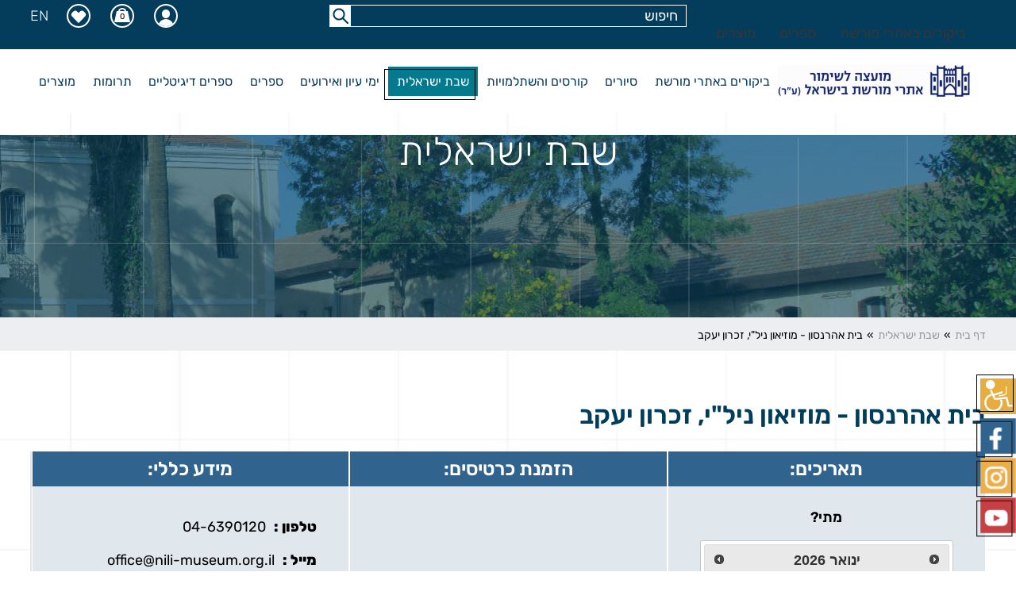

--- FILE ---
content_type: text/html; charset=utf-8
request_url: https://store.shimur.org/nili-museum
body_size: 53314
content:
<!DOCTYPE html>
<html xmlns="http://www.w3.org/1999/xhtml" xml:lang='he' lang='he'>
<head  id="id_head">
    <base href='https://store.shimur.org/' />
    <meta http-equiv="content-type" content="text/html; charset=utf-8" />
    <title id="pageTitle">בית אהרנסון - מוזיאון ניל&quot;י</title>
    <meta name="viewport" content="width=320, initial-scale=1.0, minimum-scale=1.0, maximum-scale=1.0, user-scalable=1" />
    <meta id="metadescription" name="description" content=""></meta>
    <meta id="metakeywords" name="keywords" content=""></meta>
	<link rel="preconnect" href="https://www.google-analytics.com" crossorigin />
	<link rel="preconnect" href="https://www.youtube.com" crossorigin />
	<link rel="preload" href="Css/Fonts/rubik-v14-latin_hebrew-300.woff2" as="font" type="font/woff2" crossorigin />
	<link rel="preload" href="Css/Fonts/rubik-v14-latin_hebrew-regular.woff2" as="font" type="font/woff2" crossorigin />
	<link rel="preload" href="Css/Fonts/rubik-v14-latin_hebrew-600.woff2" as="font" type="font/woff2" crossorigin />
	<link rel="preload" href="Css/Fonts/rubik-v14-latin_hebrew-800.woff2" as="font" type="font/woff2" crossorigin />
    <link id="canonical" rel="canonical" href="https://store.shimur.org/nili-museum"></link> 
    <link rel="shortcut icon" href="favicon.ico" type="image/x-icon" /> 
    <link rel="apple-touch-icon" href="/Images/favicon.png" /> 
    <script type="text/javascript" src="js/jquery-1.12.4.min.js" crossorigin></script> 
	<link rel="stylesheet" href="Css/style.css?v=225212" />
    
    <style>
        .scheduleplace .txtWeekDay {
            width: 120px;
            display: inline-block;
            min-width: 120px;
        }

        .scheduleplace {
            margin: auto;
            padding: 30px;
        }

        html, body, div, sp {
        }

        .d_none, .tickets_hide_v1 {
            display: none !important;
        }

    </style>

	<style>
		.d_none{display:none !important;}
	</style>
</head>  
<body id="body" class="tmpproductitem">
<a href="#slidetostart" class="slideto" accesskey="s">דלג לתוכן המרכזי</a><form method="post" action="Templates/VisitItem_v2.aspx?ID=33004" id="main" autocomplete="off">
<div class="aspNetHidden">
<input type="hidden" name="__VIEWSTATE" id="__VIEWSTATE" value="vRDmlP2/t1qDDr8LhG0U3xuRpTgoAYFf5i1bACyiWT9r6uOePX6UvYZTUQ00hnEBbwktupZopt7TGDhhuRILkRqywHuCMaFu25N2Jowsv6qZ2JgFruH2uAyE2vaL1zn5S1BD3hFl8tKqJkxDdnB605698RVEwFbrNl/[base64]/SmZBVXmKbzvnw325iKcYn1xMToJ6QuC0/uhbRDIJVuA8zx38wggl5bKtIlQwL4IwIAZoapF/dT3QP2rpo33EI0gFtutlr43rxj5h9Xyf3VZjMEQewU+6/1QmJfqyd+mRI1O30cUpvX1jW/+uQL1Lf2mlXhhdBI+5Jg8B2XTRtdsWG0vLiEof8AUN9GssX/Pxu+ah6CAw6+M5xIazEh/GBgwvXjPSDpMAQpEEX3fYCZOFu0IVCH8yF8A/WzpeW+KVKDOtu9WhhdWPV26Zc2oX4nlQtks1yFkBSAnj4VEzmUQB/y7YXuYdutaUr4tx4RpO5b1xohLHjoJFijvCe4hS39i2VErWeuPY8Bzmm0ToUdu4zzekI0lNiXocBtU0TNbP3bv7xr4EaauES9wavSiTwSWtOxxUY+mSiPt4STjMyVVSt/X3msjEaClE6PczWBpEttPuQGuolQqFq6fMHRPHMU1D2bLC8K0ggpyY9/L08uI8G53JTGBV2aIVEpkDLWf8QjIIO4mRgWB2HnlHESXSA2PxymPQrD3fj57COuirKHe1Yimywwi5F2R0iSJSY1shdUkcW3m5PRHxlHk0MHdU58Kv8h+8H7eovTqxm631jimTdKPkes4yLlkvzBLQVR+nuhW/PgRC3JNbaqB+MHXEJi7WdvpiElVIfQV3J0R4ObUGf1h8l0HvECqkB/EGsVPEm6TkrULcXB13ifoPBTYrk2pTSyYvgu9xpTpuKhvmYTgp5LQuM6bwLEQwsl07NDn0VrO04OKd7STOOSS3rYXLnRsV6EuL/MDvC9GKC5E2vdB3i3Rx3uevI3PxZ9PRJZRmPlqh0/Ts8dbJiZUgZ5zfuT4X/am9CSnuuD+WQfUvdSgbJ/Z8RiA6qdSWTrB7fwUkXjFv03JffbzIXZ1JBN3iPW2Q51jywC06UpqJF7ikA3flkJRsio6ZhLwKaPXB13iWaR367EqOnVMz7BAmZHRE61/Vf3kB/fM3RaQ8xKdZ+cta86cxfY8PGVNo7T+sxFZlMcngpLMYvsBlN4LxLpLVLSgEybmbK/0Ql919iwQzrWm4IpsXTFPWyHHP828GlmU/Vf04NXyHzawCtvci0lWx4F482yURqp6nF/5EbR4ZujkXbyP1NLs2xkYbBj1PtjHb6E1G7EybnP+WixriRkueOoZi5pU6FVnsCQ/xkS6zKKFdudotsfTXp3AeLqorwEDx9Vt83SP9xqU60Mu9Pdc02oUPtWjQiPEcmFCJUjdLFVGcpXfSZbCgVVJbcJcN5xRDPt2I7dmR21MAOZu+pLBxllJkdj7o198a127GVUL9Q4Inw7NbGgv6zvr9KV31ja9rGwB4a0m+W5Gdy0Nh2qlyoL4Z5JRjygbdto8jSGW59i/OOF2oZb4j4v5GK6k7i/kJfldldIdcVwIdeediO13HcmJvLkZjFmm6EqNvrFpUGq0wqyMZhx5l7FKJq2m8tW9M7m66Rt3gzd3ri1YowLXtBcyP24NMcb5vPYmBJMAhY6iKMhkPPrfje+7HJ8qP8V3TkE3PzdsHImQBbA0ZJy0cGCdO0XbM11goFLbIcN3XuHaEEIhKjrdQpbcwqDXsD9i4YK/WANSn3jOPNH72AiEcFlxetIRG6sM085ERGRZS10KmL8P2+bBkmPCpVsNGZKGcMt4KUuXf+c622IXfEhiodiiO2tWkluqeQyDgahjspCkyYuTeby3hFYgErafF0WDsXNzYETq+n7yLd0VUWQV+iPuPLI9pb+V2TcVAs8mp2Gjc7YfIbAuSQgsG/EjybjrJEnYjc5AVn0jgkQgpBvdeM1bW7Vo3g61mHQcm0sHuS46Mt/[base64]/l0xANRgOFAAXnwWwzDxA3BIsMQgxCWnAqm4FXfttKtUtxWnDfEu4RLlDepMG8NgBn94a7Je5xFWAxbbc8Emv6PtOdIVFl+u9ftCi2SYk9wY0Z0/bJqVoFld0jMr+SQM+upp+luVUgjcjxeyEvxuXCbaTPueKBNlSaElHTlAxvkwYg9nalRr+rXtGVgLqgBZXNhXnC4+02UgUUyvQx/Mp/[base64]/awxUzskAntEbN6lNQjgPb82SiK/EeNey8fqj/ZMDLGRBRLT3uboVSkizg6Iau/GUhSaRRheEzPtPag9mKdXRJU86uY5A4MHEFgooqWeXRoWdUvXEXP8KejuYR/bOp3gUKDPq1AFeSqacxRYMrmpAhBY47T8yw56ft9N24X2GofTLWHqtzvJbpsBcNnvgYEPhDXGMZahLFrI34tgprz8dOYT0dPdX4i17J6o1jwLTxuAREagNJx3xM0SISmmoxTEUuuYNUUDLfDQXr7TUGVbHJu9B1uIZDk4F4u8GWPfm4l2XwwDNv4oBPu/[base64]/[base64]/rKPC++PIEtrtpLY276BAoy1Ib3/gGaog7PNBtfZ01Fkwa3+YRZRBDjrdvgemMl4YaVN7UqBJwlzjahgy8YjvT+u9LcYtvofDGKlBMxoCn2mp60UNfHevHotQjOeQpforM7ARlotom2PHMIeLlkFDBaYXVfJipmKzVIV/r8akFIOPwI3/bvOwXxvG/t0B6fMwJkJUBU0IyvrYM5r4w3N9YO3MkF1Zq5Ig+M9UHQ3IJ7/M5m6JqzfhcLx0HWT6qVOL2RsW1hgP1X7bn5QFE/zH3GstAvY3aO95zQP6+sNYixzthb6EtyTIlXgNd/mxtaM9R4gLfIlUDrYR4F1QRdxRsHm29BZZ0YMZYEfc45QT/BVxvfQncSi+mHUP+pwsZdIIgMF+FBzmH89D7ddQqFe5wjO8mbzrEQsz62ozhpuWpTZyTMVI/AcIMbB8z3lo/GoROBXh1f6k0gjILbj9KTRHr2psk5sTZhrxdrTcdrCf8QwEpBKtmW1lcxCZnUGGBM9S7xlYyEogPJD+hV0OH77DO3+KBb+b/zkh0FDUb0kfVfONRBReNSkt7zJsic3vHF4mmu5C8xAU/gencaoMSC6/x8mEfUqirgggbaas07zDwOH5ZUvQc/g/WfSF+hdbp16BYsCddbLve7HWk1cpjaXi9eL88XQurMoE6aXvuqo9ggIEW/+Z2p+L/YAEFaayIuTCIfNoyF69vEs9vT1oMQy3CscErgRiPw33XiJj/rydWIvgTAvHydRkzmbKG2Yt9nB9I0/0UDjMaBSNE9BC1/vyPRcBKBOZ3HiiTJWs2QSXsLD9+WpwQXdHiUYcYPBuFlomoT7ebI+4odoobgyaI+ft1nZjHwV5mQ0/[base64]/lupZ1B86n6RTrJD5zPAOBI6kZxSO9q6uq0Adg3LmNpdYg4ypL4Cvi2aU3AlLNFExTY85WiOL+IJGNKDeaJR/vce7vMbHAm7LIga2dqEhYFMxrQy/em4mlz1dU/bdMFE9DIoWrBfsLTTPD5eo2XDqvwaU2u1pwXPLALL+WGaowOepCzak14isx5wkcrQoQ4vaVa+zqwf8TXGWZzP69WK5uTK4lBFm7dy7D68EVrqdp2OaRTTlAEGYKhA1TyrAWrw93oiKfNuEJLSvrBB7fX7pNvnMK4sI6ZEi+WQohgV/WwlPX2V8ezL4w0HH0hCekjj41jgkn2IkOz8GRc9PPfpSfglRJlYRJ4pLpvhvTUGAsTcrPTNS7nIoitqrHyncVi+NbAsxgyJxyswtdAGpEa8SSP93ROQErWGu2Qlyfp3SWqpGqZge1WClhY7NHNQpyKKfARwGFEgEz/A+uC1V6f9Y4w6WIMDw2Z7OM1FeNTPhNS42ToX83xScJtdoL+Imjx5oJmxOsQmoAU9BfVn8Yuf62Nnhez/f3jzKIwQ9pHLk1PanThU84wz5V2DoWuKH/5nmIQ7KnPEQLyYfViwrrtE4yGlPkaRQ7xS75n4VYUWcdIczHx8+aI7cr6Mm7V1zthrb5lw0B2BwLSbsauzJu5foNcPtkFPwrkfkHtn9OkoG+R8ffqx1z7/1Nc04j+k5YfWSwNCo9VDiyWxMdOgEVfeMFUFGjgLMjedqHh+zCPmbBYSpTknH/bKt9FAsXt6X2ayfNq9vVqms7m2VfnB5x2Dl8ZVpislII00XN4w4AI2HoC1SAEJBAwXBEPXZ0nxm7RaBfb71Bp4whn+5RQjBUQLy+Pfu15BA7QbVH+MUoxd8dfX7uvA/VpG4O+HJ+tQR0E1P+9Ov3WcS5sLHWBipHY9cZ1KWnRfXaa9krh/1PFVI+qdwyc5ZIB1H7jBQNeuFRE+UaV7/g9Iskcs3UW4J0ucglNt3zQfhuyovI21ukrN+yI2+QhxVDZh+lwPDFWpFzFSzCra5krl3lqZSPrHFOrjbUksW166m73XdYQbLvGZBFabo29Ahs2NX8Zi+4A/tGs7c+8SuC4jcWiDnr6ADVWNgzKp4sohjFZLaEtBMDeJuMIALx6qIpmtvtOOokrUxSees2OMdypwKYEPukSaQ8TPd0ZBLi0yMBMqwoJ2GO+Ay/QWYxOP7gZVLg9jUwfVzOF/+LZlN/Ug359zyk+82WTwG44YuvZpv+m/71oy+kvPuGdod7wVIysPzH1DjKTqFtS9MnJ5WeSLu8Fwt3+sGfbqzCV4nINx9XrYtAkFPWm3mEHN351KqbK8062mznZE6KqkQBA38q+MenssGjh/KGaxy6suzQQ9d94q0GFPSidlnCZVhv7RXevAe6y8z5uKOqF1va9DZ7puCjapkpACgqskvN2/+WUD4fc0OtWylSKcs4nCFNocD7rsvFwrxoI/b7WyT9QIM+EMbB8IcxnHFvYgFHY/Tz14cCJ8OnRw8z7jmKnbIIuIk6CVNe4+qUJAsDD2bPtrYUStDxSx1qk6WqfofyPdsmCT+XSLrYWKMSNrmi8m4pXiS1NOO2BJMkcbRdsl1XiBTcB56b8AuGGCn6wf9HCtdNzx15chVTChEegLEThxeQuRtWSr76CX22O8ekL//XMxUOaCGCYfd4AsMdHdcFrP5aR160P6blkIKKMhkf6EsGFzt1aPtO94LGAWKQ5KvazxwCWRIouv7W7MQCmrTWyQbt/[base64]/uPhNKD9kQPwv6/HMxILqZJNmxuaN/UxmEbvT/hDpQEc2qvpPFmAYy7H3vKhR6zLlFs7NLUIthRrVxVvEu58HumKxfeIog+5159Gtnr9ClCtR+Ey4F0EJKVFSKhUBHNG6AU6sBRj7sj9zDBpvBB5zdQlIu2NHskM3nGmkm95BsJh/T+C5U4ZRt+aYS/EAKmDx06jj/4EhbjNsKAn0QyVd5MuZNtQnLorBfc/wRPqwPVu/zpzNcbcCItNyegmsV8ZIqHNxiA5iTUlf2ygFWKSxJwnJWnGZ80VCxR3od6xYTxTTfq0tORKqtY/GvaBPsIf4OVVJipdsukcrpemtgmasu8fSzlrK0LnWFhGEhIyk+J6a2fS4Em2TBxImKowHTwTR9R0Kh/sEWSVNZHWuhTtVNxbF23YeFy/DGzQXX6EQs+uMhS0u6HTHMMOqsgNLz5Oc1Vs66lYTLKXpkE67GXzMQIwRbeEgfyejbx9Kv20ldkcoBaPdXpm+i4K7pm1cac2fIGXw4XVhH08OH+VjErRyB7hpIip93pLJkpDNpDnGWb3S4dbCiX3/whcIUfuNJEJ5BtqYo28gjoG7Va1fj+5l/+ZNZ7Kqv7fzcwq5npvECSGCi+3bRft2osPbfcSdHcY8W3AxONa7B9kbwX0lke2m+UYVXPiLmCdl47IM+rogZLY+MCtiWs6hXaK9N5O3DI3mMqou8ny+mFleHld9CG1RvVVRoPgBUytsFPabQwRv+ClGza7lGvZYw8F6Lm/5zPmodg9yYiLI1AbBY4DvjcTyMgCMzYZO+JhiW/EN4f8bkthzyvdBt5OHCVwg0r3z2yRP7RWR5Acex2SsmMK5a9SHRTJDBKHXmhfjOM1KG6SKTrcS1tQujbMLI77pD+VZLDfwG3yKTFcwtCQ6Alr6lS52/KarFqA/5j6eHmj41CGeBkHaZY/w1rWV7VQJtYJ/Nsa7afBNmjWSCgcZECH9JzMdmyWhrzRgBJnv9R5a7PmwT2omqvRAzBnIfcoT855IFlupw9VR4jbmJYjk6JHg3zcazpSsModI7IWpCJnrWClgI4LYSBZ2fckZcfms5Mn265sSf21gZojzQFH5djlOnnUwb0LTW/HGWo/K6lNvig/gK4vOf94gwlH4G67v4NAtE2CmfFaU8UH9mEjpQkTFm5Qsku630Gu14qp3XCLN2KlQLSFpiN9j7b2xkONmuKHFrzXuEo+Nq5vtS4eVFYEa5Yta+rLmvUAmQJWx2oZospIoCFLZf01Pqik/VvbQE805bTXG4ollbITKfqx6TQPCF6EYnvQMvBuqjaRvM8Za3EaD8V1TJ/xF5TEsLqz2qj29+jIUV46UK8yXTpQgBkKD16VnvQmRXcpjU4dMqKQzk6hrin3gAYJ0ByoWufv2a7SYK6mrod4eBBiQgtmARWqnu0J4r9nUNpoFU+KMIyKXYU0KCTibPtcXGnmgKcTzxO7suROYvkf874DfIw6uuh84Fbx1zz/RIxqDLwhUzSXw7vGo9AB7hgZr9CWcqpGcOgUokvRaz85SOGQILogX1IcwABtUAa8Ppsf2GoUNmB6xhRb1HivmTxGp1XQMSA52B1PnXEB8doaUtwDqrDF5jijIFwhHvMNOV+6zWD/Wyyg/qoqX5w6L+MGhU5fUdQgpWBM4+qlzsgHa7CNsThjOm3HcRzvHy/w1sHs+GDsa5tCF2b50SkSXO9d9FjB659mNTVuvWN2VJ9P7tJfYTzoB1KP/eWSbI5nwKcgpgr7yB5oVI+sCnGXzMBePSAYo3mc1/jaqQPWNYN6ibcvfhRkE9ywD1+KGFB4OW0mz1KEFDeu/JIyzJ4svYkNw85t/6I/kKLIEZukoJjsNOBHEC2n1RUj9LJxHmGJRccwWF9IgII5SWO2vYR1KRbgurpxgAqRG4vQfl6P51qBZIJGgiiRuKA2+qe7lWvvPl5SPWFQIPPtvtNtgX41NKM/zWfWXUfSUjSibYZq6D0oLDxWuQ7m4DTBBXfswhWtO2iSZ/oZj+wGf1wAQvX/d3zZiApeL0iA26FKZCKDlQV9vgD+kcUZsKzwPQKeXWp3s4OZ15XyFpvGS4uxZt+kzXerTPbQ8/CuaBvnJQrqZ1pSjJZuZkxvhnHQKleiLSCX3C5XY8oiOLr07eUEWI6nkEf4OYkn93rHMl4Hin92DkkXXkw4LSDGZhUHMAAGRlo4GqjFBNCaXmWC17A4Fsnl0NIRIEZ6Ihvt7fwHAR6KwHwy5Xm1/oZ7j4rPuFTK1wHASjSQ1Q1NU6w/X3JfNtqQIHpxdGlwFHcMOP41tNO2s08X4eiZFny1b61oN8GstzsOX9syvVCibzW+A9OYbxp0z6seKHdLRf46Dpeo/NJRyo0GherncstruUtyTUymwOlWeu+bMdki/c5DKs4qK/iMM6sOG492QkHM5of4IPPX1aVPI+vfxmscju0ShH0ZXtzo749Xic98d+TERZDjWNk2R7lX0CDbpV1a8pQ1xHHwzX+ViUmRaepuxlaViqg4B96l8wPc+V3ql1cGLc4GFR+nh95fC/[base64]/Cg50VztRrsrufvIuDGbMYZ25fclx3O0MXP/fQNSgOGS1gS+igp3sUUXDzwALYxIC7HyVO2HKj1aW9kDfupYVtYLG/MvEqZT6lL/XvDzQHVkct8fx/57sL313WOPO+5695XTPtklA8NJ8NTWFG6JJSGRV2pxcmjF39rWjA5mWNlGYLvLM4DFUrjk1yAf+h4aFnx2P3Y9JvFvVqN5gmc3vbOKxitkspxv29k9LaR7mHTHX+t1CrJxSy2l9974996f6kCjLzApgjy3A5sNWB6SF8Bf2W3aPALHQTaYpD4F1GGsS/u7Mb16EXothSMXl4wUOPyI7F4TBv0Rf9GJ45Mx7bhrCUQOB9N6Ua+I7bw8e/PoJdOnqg3PHHFkgzJaMUO8S6Ypr6gUls0/tFWvc/[base64]/ToZiq5frQ7zECeLSbuvGQV0NSRQzaIeG+Fz2H6W2PQSbAF6R9DnuWURHEPFTywfyfsQAQdteDKnBhXjJWTQNLgUHxX3K30WrADtjS9ntxW2fse5qOaf8p4i/NbadZiUQvEPVFGypqJfla5YnQjLmUpAvFTIfvcCJJ8SWFd6IFVXqLfu3MXnUz+ckl7Sy+6XFegaVMLSiayVylKjXKmOgiqT9p5GZlAIWPSc075q7KLYmJ89KnE8B+IHBr2WGOsIwnXPHjW3ricLAfGqlK4mNhLe+azpuPQwHbPIb34zXS8p634rxi/owJLuEENqIHpy70ejY+/X8c38RBAPv1eACGq0eOfEORheMTafNsRRuNqOt+ay7MeBqvqquxgZ++fa+YrS19Qk8AXsr8eV20pGz936213pXumOb+noAJpS1l8fkD1vWpmHIxsi7/K/Qx3tlFfsktEM53/t+U+rKhbrEJ8guCQfgAQBh5NCBKyH36ObcmRMPFbH+yhOEZzUGyqSK/IOw/wGY0osJIvpzfNHhF8oigc57XeLnhx7XPHNMXJmKnOonSSFuEsJ+bZ5PUA/pAhxwCg7rrSD0fawIy/ofYZIxZ1LsKWG5FtP9Ia7v9PZZydlH11GgxgjvjChsvSuIAkfBFVl4lWxQl+BbP3GAyoJTWdgXoeI/1fb6GhaDWthLkQljcBBNLRMRVNDp3HPX1gxyFhE1Yt0OUUFFWoaslLX3iP9SDYAIlA10Xv/t5umfVU2SyGa3LhlNuWhBUA3QSVZRjCqdNaduAmPKeIkP/IpHMbc2AAuboWa2flcLYDBUwHy/7vkCIuYPaHLKsjIVFDaTt++WdUSvrKGulKIPpMPmOaXlbcDnog7vec9otIGoxLy7PKuXSvtfG/TBlOU5k8qzrCVnlnRoL20TIVzPGfvP7lLcKPIVip3hagc4TA11L5g1q22pS3oUuT+lIKVS5/VoU1JY+FGO+AOAp9JVfsi3iYqoL+09HPirUVxiKMKkA1RH3fcF7b8f/58TU9zFyoiJk1QmnLaT2/4OMeelUgsZmyz907Io9Ga/iJ0IoMP73F+yTqevdRWFt4mtkwDL6TUhLff8IWqorRwBBCAb66EDpZm5sBlHkSlFVbQfSS96zrkR/hdg3h8kyPJD5f1zOegvxyeWDxfQPtCGROYS1xoJZIbBQJScVDFfyxMPenm8a0CyGoP+nt47xxO+DI00qb7TZazftoCxV/hM0BvCDs0oLkaohgQhXGFbNuVyD/I5IJ2ZCgDfjX2M6YuEYVCR92L3ao7rwummU20GXjpgnMgt8NkRuCLrHNyOpDoN6heGgD+oZo8/e+3Q01fY4xE7OxLfHKtEYLTuSmGmgYL6TbdcYfhYPKPsiaK9HWe4T98Jxg6bcssSiupAWQM16zPEoATtJ11lIGs7B+qnoYyRBzGvB8+cmlhDL4642h/AXPpVtFWLL6wWRxu5cu6dOeoMoGAmoyd5I9LxFuEtrtoalbSFx+u7hlWSIYo8xxIwfD1tiqsnzBuTrHK4lgj+TgGmZ8/[base64]/Nxr/xTSg0OaVTmpTqGZGtGF7oATJi1BAT6Q+lOx31vVte3eI31H+BAdJYdXgHel7SPeX0zYP60LVBx1opBMt3KE1Z3arWsB5dP7gs+hhvSIs3ej7QyMEvp2ACp/6+9RyB14lf/MX6oO+/[base64]/[base64]/gvEvgUT5+gDfNryq82697rV2SB/bYb4xv+J3h5itBpDwSmQcdsj/56wmpBYvzGS9sNdw2oa8KhPWuAwn/PX24m2Zl1CFY3A0sX66+Uia8+VaGpx0XtkM8L2g0f7/ARFZ38TPnIdVfdOKmoopZKTPRT9oYg9l0LOMH+7s5yx1jVi2rWGKVMdHE7CjC6/S0ZKrxboO7Ys53y2mLntu1STf0jdFxjrePIPIp7mDJO8Ol2GjDXZ3W/C54RovUTgVW8yCy5D4M1CgszyOylRQAsa0IAx49SuOftmsvvzoV+4PWSC7UTqEQ7+7U/lBVKVEenR5GkJlD6H7eizBDkSZZk7oJ0wOQLExCfrSwUlRaYEC21V/RTOA+0SSDp20K1khXTnz7JgDVMrC9BFS4G7GJ0ZXiK6xEBUyURaZsLcGkz7BFboBBKxWp5BH1zHY7cZDnFjIpiaOpU3UirfTb6+lkpaWAVT51wl8+hybGg3ZlvaMMvQ0GZ3Sn9F6g7J8m6GNXWFv2aQu3MUlA4HWjJwI2pCnyK3eJvHs8ENo7rmhB9EVUfZ/s4FoAiH+T5tJPuGOWJ0+z0jpHNUBvVUCGdqLaqCn6wq+uUpZpWUBd6honCyzaohug863hSyTa5nQ9iX4E7FCpEmiXRuls5FB2iAeNAYV6EZ/uVf4S/MIA9Kx4RBvLZm88Acd5fDPSgMCPubvg34qrQjvO2kO3pK1jcPbVYMVNxqy83m1VQAS+StoKmYBgsxCFX8b/IAnQCSpDOgtuJki1kv5P4rfbUxxx2lrBoBtmfxPoEfLUe0pZ6XM8/l+Cd3UsGuAKiuNe+jsE41S2Dc5PxNq5v5QuGPL1Kfoy8j8K1b1KwtU7CjqgfFaYztgilRKKM1lj6QtSysM2dLb9JA/psWj0zT8oe/Ea3CxZjFE6dp+M6aTA+nx2uXAiWakIim3P60c2pJFR4ECPxQQ6+P3MXFN5qObxNNMr5V5bqCUG44EQco/b3vTJKcmudqRIHG/zPwULWMhW0pvI2fl167yEfLpFqCWMIeZoWPaF7Vb8O9UgRSfnnEGmchJnYipnGKj4Eeyx7ydEmIm3WLtkyN0z0n7+LYsxP/DDr8JaBEckhYX2L65k5T3wsCgdTICFYpnOYuVYcihEPAFV4wIaVJ9uFpnot/MnG83mMCiQRyz6kkpRp0P2uFNADwfCc9d+EtX/xlRaMmr5U/WInD2V8UsG3mgiOzELxUBwXoJuYLxZ0n4LXgLHae4JgHT9D/gw/h5qT0GIFGSXjugC52/Mm20sZobvQqza1eDB6QV3SZ/5TTjqiC4el2nLMhVUDYrc/s52C82QkZGMrPscUiefs0nOqbjLAc63zGllqD9+avSjMggsgVBbzbvJCmN2L5RnMDfcUbrDCc6Hpt4LOYm+++mjGaKQwLhEjCxkKn6Cq2HaKZr3vr5ZUEftwd/[base64]/wwOAYDEMqNcK7x0H1WaJ//McaXdGU6puOqC0ycQ78EhMgA4B7DOp9N+poJSNUKJAZLWpmCQ34n1YWfIklvlWQmGAz8equZxHOIckUmYsXyK7IU6ZunqTTD4pzE3QxkmU1QX7ONQTfDFjStCn0j+htET1Tv/j8M++/Ja6EOKmRwK5pshe+epqQE2hyXlRlrXhNG0XrfBqYaO3+9Tk/BGYLFC7ctNAAIgOPEFr7PCGmdybPf8v7/b1J9L4gyxwJPOWSnHnQOuYYbFIJe4LmiimQhfNo5VBiROvS6DLAd1T4DgvT4E/Rl7UzIo5agA0/ilUC3SGTLk0WaRbXO0DgGuiJet9oX4dfTiZ9nGhDV9G1wNS9nsrBwkObVZNqTU3+A1AXDmPDT++TthZifD/rHlT9+mT0L1tJwT+LbpHEZjJPdFOFQROXTbX1Lzso8DjpyhYDH2i8ZFcoZN8DwavSSqg2EP9UaPIY63OzY1YeUcYfR/P7YSWyuNNa5BofG3zBfdkCh2uBVrNFMGBXcMd/Y3ann/riQxD8ZvJeBvNXNzvoDvVXCTVBH+hhfEYpmStkDbxtWddNtCDdF/AhG0XtlcDH6GI/NNlUbbzII5nSP4qhePj20aBrJ0U93HYMookASN5zVknnNs44gmUP72JIMicExWruuG9xupmEo+E8STLjJN0XEAEYcp+JX5mNfAUPyrZWDfhL6F8nOB5D+c0rVEgBuYYw8VnitwCRt44v3hPccaZA1NWVPa4Chxm/i2phwzP4IgZh9AKYXno5UuzOTBHRVwL8T1rwZxdKpuhmo+rFr00p/d3Ei6UBiO/wZypc4DFPDIqMvQ11xAUhCHPkGnllDYX1zafuGmwbvJcynZ77put/[base64]/e8HefNL8nlrOKbDdGFWKhKv0Zd10ABdDUkIoXDI8X69sQmZlnKPPVKvkJ0jKdYv/dlv8KoNCnICmnJ3sDlh3XMlH1kapLDlfR7YdwFhAOxQqRlkOkJ9kX8gROkPmSTGoF6KRuWi7hS7UR8zCFAYNBhrhMKWe1njIMbtiuR7bTAb+yS7SZ/BKpNrUT/GyhGczFdmVJyVU2YKYQN8Ig1ms4oSiXSEqCmuJ0DFVfpdri8jD60QnCBYbuD4jnsctXHD8ZptdVbwUGZks2gsrzTcN01WfjDFR728W6YuuAdiA5c/uNlHWBulsi3QGJ4xpXmCCTijxHANh2AhwjxwNfrmkl3A8yaAMsX7DllbgtuZVW71C9/3YaEEGy4mAkcorcS2iWNwQGWgW05md4I4lZ29s+3Qy+DjJ/3BjkN8Lktuuyf1hbfcYpf0OWUaETpRianaQRHxIjq4vTdkOl/O5Gk3VxYzd6xDaHhXrr5VMjzRA9Ao+rc7q/MmqY7G7FCPzqqVV9wTDvQaTFe48JOTsKynrOvwZH93cMDUaTrJi2zkgk8eqA68wNgNWFwjww475zYBgY6W0yH6Ch3VrXuxTO7VPiKAwKXKgXBpgqOzAfgcpPx88qgB7UzRdUpayXRwNQkW24+vzSezl4RQ9UKY93QG9FcqBVcMez3jMF/jvRuixQFXzV7A5hxhrQ2AihJcw47cJ8zGiFTsPYaonQ5JCtoZ2pqMjnjPZ20jP0tg3eTrd4PCIjmh15/[base64]/W/UXbz7PR0ImAPMRBNT2bhOTbjTEY+GvyA/4Vm4izGMEo0BAtHzVJEAKYcCAhVoDI3pzQDvzHX6Jpm70M01SxqJOw9UeBLYzHcllXuKZGlrVF1xKr3h+DCrfeo1ujHLDtnKD3Xzyo4u04/vO6fs2bHEg2AReQ2HDmAJtpc3Zuj0q5egwm2E2T7DCHr+4e/[base64]//sblt7LSkIXyw4KL8pj/K8JHlqIgC1Fa/[base64]/XJ4N5/in8YuiYabOqQ+Hxd159z6YG8J2v1L0H8HdxLqFnstEOcG7K4+D1+YJXFU4lR2MSmEXYza8TR2SjO/LY9OIoTV1xB6vPKpd2FHxnol9IZ6AXby5we8KGLtAR5KtuJ0jDppdPkSkT2ouU9Ckoc7t/nYRuBuykdu5ugO/KNhfYV2GCCV5XZsqAMusKmmh74/xGrgKekVXTdJB7wZ0h5SPfSG57eHSfkV6zNXHGKtloZJwpmgEst0ZvF62D6aN30ncBKTWSLj1WSZt5xCsJQYGhSz7nDE3f4iYh4PuZkskZ2ZwHwgo6y3l1URFr4wIk5IKBgwgMSbhKp3lxobNf/l8waEBm12E77Uud/[base64]/0SDFVsJ8XoAQicfVxRcYmUHZZgEhcb6Xk4+eco9rm7E+nr4ciT0geSvNFPegimZ1WGEdLDhFFbbJyV9P+U3HyHjO014vfupZn27pQ3ieKh80o+ZwfgJ+u0NUtdham17MPIJesvyvQBB3urni1E7zV0lBsSWWgY7/2h4V8a4sYqJtc5WCNKkXludsIjoJZY7lKlyLQkmBnZIVXHe2ymUQKz7y8V74nMFeJ44H9SYUt+5L6PejYbUbzU1nfzoTxI/s9xStJYsVDvxQpH0rkBjevxN2XiFzAvh+W5NtvNBz+6wOKweVAwyNx3z9l9oE6AkhRnvBeSrCUkatRXlKTS+FjsHI+aR4aZohW3Rf3K6Z600mEBN2uwXsHye4l3Bx1A/9tbfvn0IazqAyyIXuuobDHQoctEKNhZd5N4AkOA0luoTtISr10VDQZ2/8ker3xJFn63pmZNraQKLObO+DBEVAH52xdPfM/ZgB9srW4FjpHdrzUqHJOWIk8mgGhJmyqfoIyQ1qV83XscDKukxi6S4LMLtGvJT1eLC9IJXtGSI3h9O552m+26jMblJq/mI4nrWFHDU/X8sK7GfbogQe74u2B6rmiSClEtyJfehQTl1R6Rah4B7FlkkxuxVqtzb8PLV7jRnPmlvxQM0MGdY8GJLS6WwwPBlG2FB6JAqvMPlSogc0Nlx6mpKN+mr61fUSzWMN698nRM5y/KQIQqWAOFbYZiaY/h60mSPih/MU+dPN42WLx0uDUuhXLJ5ugMkSwTOmRuQshJang+d3FlUG5es4RCswVdF6ULyARhBiYq2r/[base64]/OSv9k8oQi6TGKjogmA5AVzxIQbpwbTJPdczgw+RBUXUh5blSBgL0Q3Ax2mixVRl0sRPwpnQf5GuKXpt/8jd4E2rtc0vsjOfuwccdQRAUju/0T3QIwz/qVK1EFFYVWoWHEsKYPXkfk4yX8Qs5oJ8BSexwLKF3o+tpJWvkQ2fbBECe9tJZ0dXHboJaGcTMqqMn/2diJI3cAZfZMAJNlA4HENZPz6B2OIE37vzuGsKoxO3WAUvABjlW0yXv6rALGLQ423PT2akTKuMJFQtMO3FsRbNYZ9+xEhREW/BVtftwSba4o3aMDHhAD18t0mRXxU+BHzc+dFN61jNIUoMnzgbObW2t1Jj2+ynZxatflD339uEux+ipJ5Eq/of91nnps4oWj6yO/1zI1jpQJcB/[base64]/23cr4KCqNtpvUsfPY4MsAvumJDJPq0/ncfJf+coah0YB82gefWgZtV1vWwbitfFb93tBjmvYSk0JK2yHlEzB70m/tFicd49Mf9eW0DA7YESPG+UgrLUPfPRaMpvce11XlfRTUUOKkKq75I0krlw==" />
</div>

<div class="aspNetHidden">

	<input type="hidden" name="__VIEWSTATEGENERATOR" id="__VIEWSTATEGENERATOR" value="5C529D36" />
	<input type="hidden" name="__EVENTVALIDATION" id="__EVENTVALIDATION" value="CSSEkLmfCsnsR/[base64]/k7D17Fp6NIF5kHvg8+Ncvj3hSxkaftuLGWSviqsFbMOgqUUkAUf5Hg/GOxiN47ANqBNyqC6heCvkIib9od+rN+lNGTEx1BwagmIbbxJ700hNxfor+n4qQSmDBfruMA2plZT+GjUrf5oj2Qty7+JYIEqlJ1QFNnxwTaiaaD+defI61yh/W0KW2p+NNtlpwSw5dHQTKQ+ciZa0obTvrcwid65ST5pb0y0QA3h7lBMW9awGx5S5809bhd/myFIqTqGCXZXjoor7uE8TVn2XgtXNfa/zQ4iJcKVY5uqF60ws6XVxW2lqeT66T4VpkhEuy+kazhk15Z5EGm2o44f8xeznMEtQR0VS8p43HLSMUjwqxl/6y/vktyvEaWnN3ZFe/R/a7u9haGy6wa6ZMItUVVg0bmZEoHj2OjRPDynxU/[base64]/9TCwN3DBgleF7NfZUVh3aj13WylNU0fgR15o0qfk8j95mJFeH40r2Bb00JRnzz5tBe16Ogrrf8jx7sREUkgCXs5TTdunyUC0lVlPbJIivWCNntc7/lkH4pivh/[base64]/e8rE5dFI6CigcCYBzgV/QbtW/RGHIM6afwwJY4o2on4S/oYWut83wEleqTWDEKyqiLUCaNoUdU0ofk9mAkYdOMmb3lHLpCz1RrFPmssUFmjSwM8O7OKsZ025oWTwMst8KMvY5pI04u/yD2Gh7Djd/nuZkGAUNGupd+X01XODq4cdb9/TYcCIPq+UOAsOrAXHUmy+528zdu2JTUPtLzjYl8Tun16AzfGly/6cG4+q/bWzbbnbfUBjXlMBJHi6fRwg2o80+vubaqbebqTHpG8iiXGnfC5xQWGTiDjvYBhOQcnjEwq42Byye7DTH8YiJD7v+gXk0K9nNkqAmwmVeNO+86Z+TFOs6y1Lp6Nep2eL+XDU4RjbXNodHMLfYV+T/ACNHW0VJw7feg==" />
</div>
	<span id="lb_data_v1" class="d_none">MD_ID_EXT: -1</span>

    <header id="headerTag"> 
		<div class="axillary">
			<div class="page">
				<div class="searchplace">
				
                <div class="search" role="search">
                    <label for="search"><input name="ctl00$search" type="text" id="search" accesskey="4" autocomplete="off" placeholder="חיפוש" aria-label="חיפוש" /></label>
                    <a href="#" id="SearchButton" class="submitsearch" title="כפתור חיפוש"></a>
                    <div class="search_resultsplace"></div>
                </div>
            </div>
				
				<a href="https://store.shimur.org/EN/home" class="lang">EN</a><a href="/FavoriteProducts" id="btnFavorites" class="saveforlatermenu"><span></span></a>
				 <div class="shoppingcart">
                <button class="opencart" aria-expanded="false" aria-label="עגלת קניות, { X } פריטים בעגלה" title="עגלת קניות"><span></span><i class="numof numofitemsRes">0</i></button>
                <div id="togglecart" class="togglecart cartplace">
					<div class="cartitemplace"></div>
				</div>
            </div>
			<div id="openlogin" class="accountplace">
				<button id="btnOpenAccount" class="openaccount" title="כניסה"><span></span></button>
				<div class="toggleplace">
					<div id="headeraccount" class="headeraccount">
						<a href="https://store.shimur.org/Login" id="RefLogin" class="openlogin">כניסה</a>
						<a href="https://store.shimur.org/Registration" id="RefRegister" class="openregister">הרשמה</a>
					</div>
					
					
				</div>
			</div> 
            <nav aria-label="תפריט משנה"><ul class="topmenu"><li data-this='False'><a href="/ביקורים-באתרי-מורשת" id="RPTUpperMenu_lnkMenu_0" data-vfid="9388"><span>ביקורים באתרי מורשת</span></a></li><li data-this='False'><a href="/books-list" id="RPTUpperMenu_lnkMenu_1" data-vfid="9347"><span>ספרים</span></a></li><li data-this='False'><a href="/מוצרים" id="RPTUpperMenu_lnkMenu_2" target="_blank" title="קישור חיצוני" data-vfid="9344"><span>מוצרים</span></a></li></ul></nav>
			</div> 
		</div>

        <div class="page">
           <a href="/" id="imgLogo" class="logo">
			   
			   <img loading="lazy" src="Images/logo.png" alt='Shimur Atarim קישור לדף הבית' />
			   </a>
           <button class="openmenu" aria-expanded="false" aria-label="לפתיחת התפריט"><div><span></span></div></button>
		   
			<div class="menuplace">
				<nav aria-label="תפריט ראשי">
				<ul class="mainmenu"><li data-this='False'><a href="/ביקורים-באתרי-מורשת" id="RPTMainMenu_lnkMenu_0" data-vfid="9388"><span>ביקורים באתרי מורשת</span></a></li><li data-this='False'><a href="/סיורים" id="RPTMainMenu_lnkMenu_1" data-vfid="9416"><span>סיורים</span></a></li><li data-this='False'><a href="/השתלמויות" id="RPTMainMenu_lnkMenu_2" data-vfid="9390"><span>קורסים והשתלמויות</span></a></li><li data-this='False'><a href="/שבת-ישראלית" id="RPTMainMenu_lnkMenu_3" data-vfid="9395"><span>שבת ישראלית</span></a></li><li data-this='False'><a href="/ימי-עיון" id="RPTMainMenu_lnkMenu_4" data-vfid="9346"><span>ימי עיון ואירועים</span></a></li><li data-this='False'><a href="/books-list" id="RPTMainMenu_lnkMenu_5" data-vfid="9347"><span>ספרים</span></a></li><li data-this='False'><a href="/ספרים-דיגיטליים" id="RPTMainMenu_lnkMenu_6" data-vfid="9433"><span>ספרים דיגיטליים</span></a><button class='moremenu'></button><div class='dropmenuplace'><div class='page'>
<ul>
<li data-vfid=9437><a href = 'https:/www.e-vrit.co.il/Product/33744/%D7%A9%D7%99%D7%9E%D7%95%D7%A8_%D7%94%D7%A0%D7%93%D7%A1%D7%99_%D7%A9%D7%9C_%D7%9E%D7%91%D7%A0%D7%99%D7%9D_%D7%94%D7%99%D7%A1%D7%98%D7%95%D7%A8%D7%99%D7%99%D7%9D' ><span> שימור הנדסי של מבנים היסטוריים </span></a>
<li data-vfid=9432><a href = 'https:/www.e-vrit.co.il/Product/33208/%D7%9C%D7%95%D7%91%D7%A9_%D7%A6%D7%95%D7%A8%D7%94' ><span> לובש צורה - אפיון מרחבי תצוגה </span></a>
</ul>
</div></div>
</li><li data-this='False'><a href="/תרומות" id="RPTMainMenu_lnkMenu_7" data-vfid="9400"><span>תרומות</span></a></li><li data-this='False'><a href="/מוצרים" id="RPTMainMenu_lnkMenu_8" target="_blank" title="קישור חיצוני" data-vfid="9344"><span>מוצרים</span></a></li></ul>
				</nav>
			</div> 
		</div>

    </header>
    <div id="maintitleplace" class="maincontent">
		<div id="pageMaintitle" class="pagetitle">
		<div id="imgHeaderplace"></div>
        <img src="/Pictures/strip.jpg" id="strip" loading="lazy" alt="Shimur Atarim" />
            <h1 id="H1">שבת ישראלית</h1>
			
        </div>
		<nav aria-label="מיקומך בדפי האתר" class="breadcrumbs"><ul class="page"><li><a href='./'>דף בית</a></li><li><span>&#187;</span></li><li><a href='/שבת-ישראלית'>שבת ישראלית</a><li><span>&#187;</span></li></li><li aria-current='page'>בית אהרנסון - מוזיאון ניל"י, זכרון יעקב</li></ul></nav></div>
    <div id="columns" class="columns page">
		 
        <main id="content" role="main" class="content" name="content" aria-label="תוכן הפנייה">
             
    <span id="ContentPlaceHolder1_lb_PI_ID" class="lb_PI_ID d_none ">23267</span>

    <input type="hidden" name="ctl00$ContentPlaceHolder1$HIDSMTID" id="ContentPlaceHolder1_HIDSMTID" value="37" />
    <input type="hidden" name="TemplateName" value="VisitItem" />
    <h2 id="ContentPlaceHolder1_H1" class="smalltitle"></h2>
    
    
    <div class="producttitle">
        <h2 id="ContentPlaceHolder1_H1inner">בית אהרנסון - מוזיאון ניל"י, זכרון יעקב</h2>
    </div>

    <div class="chooseplace">
        <div class="datesplace">
            <h2>תאריכים:</h2>
            <div class="dates">
                <h3>מתי?</h3>

                <div class="monthsplace" id="datepicker">
                </div>

                <div class="numfree" style="display: none;">
                    <span id="ContentPlaceHolder1_selDate" class="selDate">21.01</span>
                    <span id="ContentPlaceHolder1_InStockQuantity" style="display: none;" class="InStockQuantity">99999</span>
                    <span id="ContentPlaceHolder1_ticketsOrderedQuantity" style="display: none;" class="ticketsOrderedQuantity"></span>
                    <span id="ContentPlaceHolder1_ticketsStockQuantity" class="ticketsStockQuantity">99999</span><span>נותרו רק {0} מקומות פנוים</span>
                </div>
            </div>


            <div class="intervals">
                <label>
                    <span style="display: none;" id="intHeader">בחר שעה</span>
                </label>
                <div class="intervalsContainer"></div>

            </div>

        </div>
        <div class="pricesplace">
            <h2>הזמנת כרטיסים:</h2>
            
                    <div class="prices ticketsContainer tickets_hide_v1">
                
                    <div class="ticketsContainerRow">
                        <div class="">בחרו כמות כרטיסים</div>

                        <label class='lblSelect'>
                            <input class='txtMaxTicketsQuant' type='hidden' value="1000" id="MaxTicketsCount431" data-maxticketquant="33004" />
                            <input class='txtPlanTicketsQuant' type='hidden' value="25" id="PlanTicketsCount431" data-planticketquant="33004" />
                            <input class='txtOrderTicketsQuant' type='hidden' value="0" id="OrderTicketsCount431" data-orderticketquant="33004" />
                            <select class='selTickets selTickets_v2 count' data-ticketid="431" data-itemid="33004" id="ticket431Quantity" onmouseover='func_selTickets();'>
                            </select>
                            <div class="outOfStock" style="display: none;">אין במלאי</div>
                        </label>
                        <button data-ticketid="431" data-itemid="33004" class="addtocart addTicketTocart">הוסף לסל</button>
                        <span class="price">₪0</span>
                        <span style="display: none;" class="unitPrice">0</span>


                    </div>
                
                    </div>
                
            <div class="notickets" style="display: none;">הכרטיסים למועד זה אזלו, ניתן להזמין כרטיסים למועד אחר או ליצור קשר עם האתר</div>


        </div>



        <div class="instructionplace">
            <h2>מידע כללי:</h2>
            <div class="instruction">
                
                
                
                <div id="ContentPlaceHolder1_divContactPhone"><span>טלפון :</span><span id="ContentPlaceHolder1_ContactPhone" class="instructor">04-6390120</span></div>
                <div id="ContentPlaceHolder1_divContactMail"><span>מייל :</span><span id="ContentPlaceHolder1_Emails" class="instructor">office@nili-museum.org.il</span></div>
            </div>
            <div class="scheduleplace">
                


            </div>
        </div>



    </div>

    <div class="btnplace">
        <button style="display: none;" class="checkout_btn">לתשלום</button>
        
        <a id="contactRef" href="/Contact">צרו קשר עבור הפריט</a>
    </div>

    
    <div id="ContentPlaceHolder1_imgContainer" class="imagesplace img_sidefix  simplegallery">
        
                <a target="_blank" href='Pictures/20230612085151.392.jpg'>
                    <div>
                        <img src='/Pictures/20230612085151.392.jpg' alt='לחיצה להגדלת תמונה ' />
                    </div>
                </a>
            
    </div>
    
    <div id="ContentPlaceHolder1_bodytext" class="bodytext">
        <h1 class="hfs75 fw-medium mb25 tcb">בית אהרנסון - מוזיאון ניל"י</h1>
<p>מראשוני המוזיאונים בארץ, בית אהרנסון אוצר את סיפורה של ניל&rdquo;י (&ldquo;נצח ישראל לא ישקר&rdquo;, שמואל א&rsquo;, ט&rdquo;ו, כ&rdquo;ט), המחתרת העברית הראשונה שפעלה בארץ בשלהי מלחמת העולם הראשונה.</p>
<p>באותה תקופה הייתה ארץ ישראל חלק מהאימפריה העותמאנית, שהשליטה משטר עריצות וטרור ואיימה על קיומו של היישוב היהודי. החל מ-1915 העבירה ניל&rdquo;י לבריטים ידיעות וחומר מודיעיני רב על הצבא הטורקי, תנועותיו, דרכים, מקורות</p>
<p>מים, מסלולי התקדמו וכדומה. הבן הבכור אהרון אהרנסון, אחיו אלכסנדר, אחותו שרה ואבשלום פיינברג הקימו את מחתרת ניל&rdquo;י אליה חברו אנשים נוספים.</p>
<p>רבים מחברי המחתרת שילמו בחייהם על פעילותם. המוזיאון הוקם בשנת 1956 בבית משפחת אהרנסון, שהיו גם בין מייסדי המושבה זכרון יעקב.</p>
<p><strong>מה באתר:</strong>&nbsp;המבקרים מוזמנים לצפות בסרו אורקולי (בשפות עברית, אנגלית, צרפתית, ספרדית ורוסית) וללמוד על פועלם של אנשי ניל&rdquo;י. ניתן&nbsp;לסייר במוזיאון העשיר מבחינה ויזואלית ולבקר בבתי המגורים של משפחת אהרנסון משלהי המאה</p>
<p>ה-19 שנשתמרו בצורתם המקורית, כולל הריהוט וחפצי הבית, חדר האמבטיה, הסליק ששימש מחבוא לנשק ופתח מנהרת המילוט.</p>
<p>במקום גם ארכיון וספרייה ללימוד ולמחקר מעמיק בנושא מחתרת ניל&rdquo;י ומשפחת אהרנסון, והביקור בהם בתיאום מראש בלבד.</p>
<p><strong>לקהל הרחב:&nbsp;</strong>סיורים מודרכים בכל חצי שעה. משך כל סיור 30-40 דקות. הסיורים בתיאום מראש.</p>
<p><strong>לילדים:</strong>&nbsp;הסיורים מתאימים לילדים מגיל שש.</p>
    </div>


    



    <div id="ContentPlaceHolder1_blueplace" class="bodytext blueplace">
        <h2>מידע נוסף:</h2>

        <p>במידה ולא נותרו כרטיסים פנויים הנכם מוזמנים ליצור קשר באימייל או בטלפון עם האתר</p>
        
    </div>


    

    

    

    


    

    
    







    

    
    
    

    <input type="hidden" name="ctl00$ContentPlaceHolder1$HidViIdToRedirect" id="ContentPlaceHolder1_HidViIdToRedirect" />
    <span style="display: none">
        <input type="submit" name="ctl00$ContentPlaceHolder1$redirectToChossenVI" value="Button" id="ContentPlaceHolder1_redirectToChossenVI" /></span>
    <a class="goback" href="#">חזרה לרשימה</a>
    

    <div id="maxQuantity_tk_v2_10001" class="d_none maxQuantity_tk_v2_10001"></div>

    <script type="text/javascript">


        function GetDataByDate() {


            var selectedDate = getEuroDate($('#datepicker').val());
            var selectedShortDate = getEuroShortDate($('#datepicker').val());
            var newurl = window.location.protocol + "//" + window.location.host + window.location.pathname +
                '?SelectedDate=' + selectedDate;
            window.history.pushState({ path: newurl }, '', newurl);

            var msg_log = '0030_GetDataByDate: ' + selectedDate;


            $('.selDate').text(selectedShortDate);

            if ($(".selTickets").length == 0) {
                var notickets = $(".notickets");
                notickets.show();

                msg_log += '  >>_ticketsRepeater_selTickets length == 0 ';

            }

            $("body").on("change", ".selTime", function () {
                GetDataByDate(); //load with date and time interval
            });


            $(".selTickets").find('option').remove(); //no tickets for this date

            var vt_id = 0;
            if ($("input:radio[name='selTime']:checked").length > 0) {
                vt_id = $("input:radio[name='selTime']:checked").val();
                msg_log += '0030_selTime_checked_length > 0 vt_id: ' + vt_id;
            }
            //alert(vt_id);

            var TD_ID = '10001';
            var lb_PI_ID = $('.lb_PI_ID').text();
            data_post = { selectedDate: selectedDate, VI_ID: '33004', TimeIntervalId: vt_id, TD_ID: TD_ID, PI_ID: lb_PI_ID };
            console.log('data_post_GetDataByDate');
            console.log(data_post);
            $.ajax({
                url: 'GenericHendler/GetTicketsCountForVisitDate_v2.ashx',
                data: data_post,
                dataType: 'json',
                success: function (data) {

                    var msg_01 = ' GetTicketsCountForVisitDate_v2';
                    console_log_v2_VisitItem_v2(arguments.callee.name, msg_01, true);
                    console.log(data);

                    var tickets = data.Data[0];
                    var intervals = data.Data[1];

                    console.log('001_tickets');
                    console.log(tickets);
                    console.log('002_intervals');
                    console.log(intervals);

                    //refreshTickets_v4(tickets); //set tickets count for other inst, for first already installed
                    drawIntervals(intervals);

                },
                method: "POST",
                async: true
            });


            console_log_v2_VisitItem_v2(arguments.callee.name, msg_log, true);

        }



        //get this 2 arrays by handler
        var array = []; //  ["03/06/2022", "22/06/2022"];
        var arraywd =[]; //    [0,6]

        console.log('print_arraywd_1');
        //console.log(arraywd);
        //console.log('print_arraywd_2');
        //arraywd = [];
        console.log(array);
        console.log(arraywd);


        $(document).ready(function () {
            setItemgoback();
            var selectedDate = "";
            var urlParams = new URLSearchParams(window.location.search);
            if (window.location.search.length != 0) {


                selectedDate = '21/01/2026'; // urlParams.get('SelectedDate'); //success
            }
            else {
                urlParams.append('SelectedDate', '21/01/2026');
                selectedDate = '21/01/2026';
            }

            OnOpenProductItem('', '', '33004', 1000)

            selectedDate = getUSDate(selectedDate);

            var get_first_date = 0;
            var first_date = '';

            $('#datepicker').datepicker({

                onSelect: function () {

                    GetDataByDate();
                },
                beforeShowDay: function (date) {

                    if (date < WithoutTime(new Date())) {

                        return false;
                    }
                    var string = jQuery.datepicker.formatDate("dd/mm/yy", date);

                    var d = date.getDay();
                    var wd_index = arraywd.indexOf(d);

                    var msg_01 = '001_wd_index: ' + wd_index;
                    //console_log_v2_VisitItem_v2(arguments.callee.name, msg_01, true);

                    if (wd_index != -1) {

                        //return false;
                    }

                    var index = array.indexOf(string);

                    msg_01 = '002_index: ' + index + ' date: ' + string;
                    //console_log_v2_VisitItem_v2(arguments.callee.name, msg_01, true);

                    if (index != -1) {
                        return 'true';
                    } else {
                        return false;
                    }

                    return 'true';
                }
            });


            $('#datepicker').datepicker('setDate', selectedDate);

            var msg_log = '0010_selectedDate: ' + selectedDate;
            console_log_v2_VisitItem_v2(arguments.callee.name, msg_log, true);
            $('td[data-handler="selectDay"]').click();

            GetDataByDate();


        });



    </script>
    <script>

        var VT_MaxQuantityGlob = 0;
        var VT_CountInOrdersGlob = 0;

        function ClearIntervalsContainer(MyParent) {
            $("." + MyParent + "  .intervalsContainer").empty();

        }

        function radio_change(VT_MaxQuantity, VT_CountInOrders) {

            //VT_CountInOrders = 5;
            var msg_log = ' _START_radio_change VT_MaxQuantity: ' + VT_MaxQuantity + ' VT_CountInOrders: ' + VT_CountInOrders;

            var leftQuantity_tk_v2 = 0;
            leftQuantity_tk_v2 = VT_MaxQuantity - VT_CountInOrders;
            var maxQuantity_tk_v2 = 6;
            if (maxQuantity_tk_v2 > leftQuantity_tk_v2) {
                maxQuantity_tk_v2 = leftQuantity_tk_v2;
            }

            VT_MaxQuantityGlob = VT_MaxQuantity;
            VT_CountInOrdersGlob = VT_CountInOrders;
            msg_log += ' VT_CountInOrdersGlob: ' + VT_CountInOrdersGlob + ' VT_CountInOrdersGlob: ' + VT_CountInOrdersGlob;

            msg_log += ' leftQuantity_tk_v2: ' + leftQuantity_tk_v2;


            $(".selTickets").find('option').remove();
            $('.ticketsContainerRow').removeClass('d_none');
            var notickets = $(".notickets");
            notickets.hide();

            $(".selTickets").each(function (index, el) {

                var txtSelect = getResourceString("_select");
                $(el).append($('<option>', {
                    value: 0,
                    text: txtSelect
                }));

                for (var i = 1; i <= maxQuantity_tk_v2; i++) {

                    $(el).append($('<option>', {
                        value: i,
                        text: i
                    }));
                    //console.log('num of opt1=' + $(el).find("option").length);
                }

            });

            if (parseInt(leftQuantity_tk_v2) < 1) {
                var notickets = $(".notickets");
                notickets.show();
                $('.ticketsContainerRow').addClass('d_none');
                msg_log += ' PROBLEM !!! leftQuantity_tk_v2 < 1 ' + leftQuantity_tk_v2;
            }

            //$('.txtMaxTicketsQuant').data('data-maxticketquant', maxQuantity_tk_v2);
            //$('.txtPlanTicketsQuant').data('data-planticketquant', maxQuantity_tk_v2);
            //$('.txtOrderTicketsQuant').data('data-orderticketquant', maxQuantity_tk_v2);

            //$('.txtMaxTicketsQuant').val(VT_MaxQuantity);
            //$('.txtPlanTicketsQuant').val(VT_MaxQuantity);
            //$('.txtOrderTicketsQuant').val(VT_CountInOrders);

            //$('.InStockQuantity').text(VT_MaxQuantity);
            //$('.ticketsOrderedQuantity').text(VT_CountInOrders);
            //$('.ticketsStockQuantity').text(VT_MaxQuantity);
            //$('#maxQuantity_tk_v2_10001').text('6');




            console_log_v2_VisitItem_v2('radio_change ', msg_log, true);

        }


        //----------------------------
        function createTicketsOptions_v4(withZero = false) {
            //alert(withZero);
            var msgAdd = getResourceString("_add");
            //alert('create');
            if ($(".selTickets").length == 0) {
                var notickets = $(".notickets");
                notickets.show();
                return;
            }

            var msg_log = ' _START_createTicketsOptions_v4 ';



            //alert('create');
            var instanceId = 0
            if ($("[name='TemplateName']").val() != "VisitItem") {

                instanceId = $('input[name*="InstanceSelect"]:checked').val();
            }
            else {
                instanceId = getUSDateAsNumber($('#datepicker').val());
                //alert(instanceId);
            }


            $(".selTickets").find('option').remove();
            var stock = $('.InStockQuantity').text();
            var stockQuantity = parseInt(stock);

            var totalOrder = 0;

            $(".selTickets").each(function (index) {
                var txtOrdered = $(".txtOrderTicketsQuant")[index];
                var txtPlan = $(".txtPlanTicketsQuant")[index];
                var txtMax = $(".txtMaxTicketsQuant")[index];

                var orderNum = parseInt($(txtOrdered).val());
                totalOrder += orderNum;
                var maxNum = parseInt($(txtMax).val());

                //console.log("index=" + index);
                console.log("txtPlan=" + $(txtPlan).val());
                $(txtPlan).val(maxNum - orderNum); // TEMPORAL 07 2

            });

            var totalPlan = stockQuantity - totalOrder;

            $(".ticketsOrderedQuantity").text(totalOrder);
            $(".ticketsStockQuantity").text(totalPlan);

            var maxQuantity_tk_v2_10001 = 111111;
            if ($('#maxQuantity_tk_v2_10001').length) {
                var maxQuantity_tk_v2_10001 = $('#maxQuantity_tk_v2_10001').text();
                maxQuantity_tk = maxQuantity_tk_v2_10001;
            }

            msg_log += ' maxQuantity_tk_v2_10001: ' + maxQuantity_tk_v2_10001;

            console_log_v2_products('createTicketsOptions_v4 ', msg_log, true);


            $(".selTickets").each(function (index, el) {
                var txtPlan = $(".txtPlanTicketsQuant")[index];

                var planNum = parseInt($(txtPlan).val());
                if (isNaN(planNum)) planNum = 0;
                if (planNum > totalPlan) {
                    planNum = totalPlan;
                }




                //now create options

                var optNum = planNum;

                var groupId = $("#HidMemberGroupId").val();
                //alert(groupId);
                var txtSelect = getResourceString("_select");
                if (groupId < 3) {//not agents
                    if (optNum > maxQuantity_tk) {
                        optNum = maxQuantity_tk;
                    }
                }
                if (withZero == true) {
                    //console.log('add select');
                    $(el).append($('<option>', {
                        value: 0,
                        text: txtSelect
                    }));
                    //console.log('num of opt1=' + $(el).find("option").length);
                }
                //console.log('add other');
                for (var i = 1; i <= optNum; i++) {

                    $(el).append($('<option>', {
                        value: i,
                        text: i
                    }));
                    //console.log('num of opt1=' + $(el).find("option").length);
                }
                if (withZero == false) {
                    if (i >= 1) {
                        $(el).val(1);
                    }
                }

                //refresh - set enable/disable, set price=unit price, set message "add"
                var myParent = $(el).parents(".ticketsContainerRow");
                var btn = $(myParent).find("button");
                $(btn).text(msgAdd); //possible, was message, "added", must be "add"
                var out = $(myParent).find(".outOfStock");
                var unitPrice = $(myParent).find('.unitPrice')
                var price = $(myParent).find(".price");
                var tCount = 1;
                var tPrice = parseInt($(unitPrice).text());
                var currency = getCurrencySymbol($(price).text());
                var tSum = tCount * tPrice;

                $(price).text(currency + tSum); //must be sum=unit price

                if (planNum <= 0) {

                    $(el).prop("disabled", true);
                    $(btn).prop("disabled", true);
                    $(out).show();

                }
                else {

                    $(el).prop("disabled", false);
                    if ($(el).val() != "0") {
                        $(btn).prop("disabled", false);
                    }
                    else {
                        $(btn).prop("disabled", true);
                    }
                    $(out).hide();
                }



            });
            $(".selTickets").change();

        }


        function refreshTickets_v4(tickets) {
            //change tickets quantity for current date/instance
            //alert(tickets.length);
            var txtMax = $('.txtMaxTicketsQuant')
            var txtOrder = $('.txtOrderTicketsQuant');
            var txtPlan = $('.txtPlanTicketsQuant');

            var msg_log = ' _START_refreshTickets_v4 ';
            console_log_v2_products(' refreshTickets_v4 ', msg_log, true);

            for (i = 0; i < tickets.length; i++) {


                var tMax = txtMax[i];
                var tPlan = txtPlan[i];
                var tOrder = txtOrder[i];
                $(tMax).val(tickets[i].MaxTicketsCount);
                $(tPlan).val(tickets[i].PlanTicketsCount);
                $(tOrder).val(tickets[i].OrderTicketsCount)

            }
            createTicketsOptions_v4(true);
        }

        //----------------

        function GetIntervalTemplate(line) {
            //alert(MyParent)
            var msg_01 = '';
            var id = line.VT_ID;
            var StatusItem = line.StatusItem;
            var VT_MaxQuantity = line.VT_MaxQuantity;
            var VT_CountInOrders = line.VT_CountInOrders;
            var VT_VisitDate = line.VT_VisitDate;
            var VT_StartTime = line.VT_StartTime;
            var VT_VisitDateD = new Date(VT_VisitDate);

           
            var VT_StartTimeArr = VT_StartTime.split(':');

            VT_VisitDateD.setHours(VT_StartTimeArr[0]);
            VT_VisitDateD.setMinutes(VT_StartTimeArr[1]);
            

            var VT_VisitDateNew = VT_VisitDateD;
                //new Date(VT_VisitDateD.getFullYear(), +VT_VisitDateD.getMonth(), +VT_VisitDateD.getDay(), VT_StartTimeArr[0], VT_StartTimeArr[1]);

            msg_01 = '  getFullYear(): ' + VT_VisitDateD.getFullYear() + '  getMonth():' + VT_VisitDateD.getMonth() + ' getDay(): ' + VT_VisitDateD.getDay() + ' VT_StartTimeArr[0]: ' + VT_StartTimeArr[0] + '  VT_VisitDateD:' + VT_VisitDateD;

            console_log_v2_VisitItem_v2(arguments.callee.name, msg_01, true);

            if (VT_VisitDateNew > Date.now()) {
                msg_01 = ' -------------------VT_VisitDateNew greater';
                console_log_v2_VisitItem_v2(arguments.callee.name, msg_01, true);
            } else {
                msg_01 = ' -------------------VT_VisitDateNew smaller';
                console_log_v2_VisitItem_v2(arguments.callee.name, msg_01, true);
            }


            var html = "<div id=tr_{id}>";
            html += "<label>";
            html += "<input type='radio' id='id_{id}' type='text' name='selTime' value='{id}'  onchange='radio_change(" + VT_MaxQuantity + ", " + VT_CountInOrders + ");'/>"

            if (StatusItem == 1) {
                html += "<span id='Start_{id}'>{Start}-{End} </span><span>{rest}</span>";
            } else {
                html += "<span id='Start_{id}'>{Start} </span><span>{rest}</span>";
            }

            html += "</label>"
            html += "</div>";

             // msg_01 = 'StatusItem: ' + StatusItem + ' id: ' + id + ' VT_MaxQuantity: ' + VT_MaxQuantity + ' VT_VisitDate: ' + VT_VisitDate + ' VT_StartTime:' + VT_StartTime;
            msg_01 = ' VT_VisitDate: ' + VT_VisitDate + ' VT_StartTime:' + VT_StartTime + ' VT_VisitDateNew: ' + VT_VisitDateNew;

            console_log_v2_VisitItem_v2(arguments.callee.name, msg_01, true);

            //also delete buttons
            return html;

        }


        function AddIntervalLine(line, MyParent) {

            //createTicketsOptions_v3(line, false);

            var msg_log = 'AddIntervalLine ';
            console_log_v2_VisitItem_v2(arguments.callee.name, msg_log, true);

            console.log(line);

            var template = GetIntervalTemplate(line);

            var start = line.VT_StartTime;
            var end = line.VT_EndTime;
            var max = line.VT_MaxQuantity;
            var weekday = line.VT_WeekDay;
            var date = line.strVisitDate;
            var id = line.VT_ID;
            var PI_ID = line.PI_ID;
            var StatusItem = line.StatusItem;
            var VT_MaxQuantity = line.VT_MaxQuantity;
            var VT_Comment = line.VT_Comment;

            template = template.replaceAll("{id}", id);
            template = template.replace("{Start}", start);
            template = template.replace("{End}", end);
            template = template.replace("{StatusItem}", StatusItem);

            var min = '10';
            var q_max = parseInt(max);
            var q_min = parseInt(min);
            var txt = "";
            if (!isNaN(q_max) && !isNaN(q_min)) {
                if (q_max < q_min) {
                    //txt = "נותרו רק {0} מקומות פנוים   ";
                    txt = VT_Comment;
                    txt = txt.replace('{0}', max);
                } else {
                    txt = VT_Comment;
                }

            }
            //PlanQuantity
            template = template.replace("{rest}", txt);

            var line = $(template);

            var intervalsContainer = $("." + MyParent + " .intervalsContainer");

            intervalsContainer.append(line);


            $("." + MyParent + " #start_" + id).val(start);
            $("." + MyParent + " #end_" + id).val(end);

            var msg_01 = ' VT_ID: ' + id + ' PI_ID: ' + PI_ID + ' StatusItem: ' + StatusItem + ' VT_MaxQuantity: ' + VT_MaxQuantity + ' q_min: ' + q_min + ' date: ' + date + ' VT_Comment: ' + VT_Comment;

            console_log_v2_VisitItem_v2(arguments.callee.name, msg_01, true);

        }

        function drawIntervals(data) {
            var MyParent = "intervals";
            ClearIntervalsContainer(MyParent);//_my_development_date_2023-05-15

            for (var i = 0; i < data.length; i++) {
                AddIntervalLine(data[i], MyParent);

            }


            //createTicketsOptions_v3(data[i], false);
            if (data.length == 0) {
                $('.ticketsContainerRow').addClass('d_none');
            } else {
                $('.ticketsContainerRow').removeClass('d_none');
            }

            var msg_log = 'drawIntervals data.length: ' + data.length;



            if (data.length > 1) {
                $("#intHeader").show();
            }
            if (i > 0) {
                $("input:radio[name='selTime']").first().click()

            }
            msg_log = ' i: ' + 1;
            console_log_v2_VisitItem_v2(arguments.callee.name, msg_log, true);

        }

        function func_selTickets() {
            var VT_MaxQuantity = VT_MaxQuantityGlob;
            var VT_CountInOrders = VT_CountInOrdersGlob;
            var msg_log = ' _START_func_selTickets VT_MaxQuantity: ' + VT_MaxQuantity + ' VT_CountInOrders: ' + VT_CountInOrders;
            console_log_v2_VisitItem_v2(arguments.callee.name, msg_log, true);
            if (VT_MaxQuantity > 0) {
                //radio_change(VT_MaxQuantity, VT_CountInOrders);
            }
        }



        function console_log_v2_VisitItem_v2(func, msg, isShow) {
            //_console_log_v2_VisitItem_v2(arguments.callee.name, msg_log, true);
            var d = new Date();
            //isShow = true;
            if (isShow == true) {
                var s = '2023-06-15-VisitItem_v2 >> func: ' + func + ' >> msg: ' + msg + ' >> d: ' + d.toISOString();
                console.log(s);
            }
        }

    </script>

    <script>
        function createTicketsOptions_v3(tickets, withZero = false) {
            //alert(withZero);
            //D:\projects\ShimurAtarim2022\ShimurAtarim2022\ShimurAtarim2022Net\system\Handlers\OrderGetMove.ashx.cs
            var msg_log = ' _START_createTicketsOptions_v3 ';



            var maxQuantity_tk_v2 = 6;
            //maxQuantity_tk_v2 = tickets[0].VT_MaxQuantity;
            var tickets_count = tickets.length;
            //console.log('0011_tickets_count: ' + tickets.length);
            msg_log += '>> 0011_tickets_count: ' + tickets.length;

            for (i = 0; i < tickets_count; i++) {
                maxQuantity_tk_v2 = tickets[i].VT_MaxQuantity;
                msg_log += '>> maxQuantity_tk_v2: ' + maxQuantity_tk_v2;
            }

            console_log_v2_VisitItem_v2('createTicketsOptions_v3', msg_log, true);

            var msgAdd = getResourceString("_add");
            //alert('create');
            if ($(".selTickets").length == 0) {
                var notickets = $(".notickets");
                notickets.show();
                return;

            }
            //alert('create');
            var instanceId = 0
            if ($("[name='TemplateName']").val() != "VisitItem") {

                instanceId = $('input[name*="InstanceSelect"]:checked').val();
            }
            else {
                instanceId = getUSDateAsNumber($('#datepicker').val());
                //alert(instanceId);
            }


            $(".selTickets").find('option').remove();
            var stock = $('.InStockQuantity').text();
            var stockQuantity = parseInt(stock);

            var totalOrder = 0;

            $(".selTickets").each(function (index) {
                var txtOrdered = $(".txtOrderTicketsQuant")[index];
                var txtPlan = $(".txtPlanTicketsQuant")[index];
                var txtMax = $(".txtMaxTicketsQuant")[index];

                var orderNum = parseInt($(txtOrdered).val());
                totalOrder += orderNum;
                var maxNum = parseInt($(txtMax).val());

                ///console.log("createTicketsOptions_v2 index=" + index);
                //console.log("createTicketsOptions_v2 txtPlan=" + $(txtPlan).val());
                $(txtPlan).val(maxNum - orderNum); // TEMPORAL 07 2

            });

            var totalPlan = stockQuantity - totalOrder;

            $(".ticketsOrderedQuantity").text(totalOrder);
            $(".ticketsStockQuantity").text(totalPlan);



            $(".selTickets").each(function (index, el) {
                var txtPlan = $(".txtPlanTicketsQuant")[index];

                var planNum = parseInt($(txtPlan).val());
                if (isNaN(planNum)) {
                    planNum = 0;
                }
                if (planNum > totalPlan) {
                    planNum = totalPlan;
                }




                //now create options

                var optNum = planNum;

                var groupId = $("#HidMemberGroupId").val();
                //alert(groupId);
                var txtSelect = getResourceString("_select");
                if (groupId < 3) {//not agents
                    if (optNum > maxQuantity_tk_v2) {
                        optNum = maxQuantity_tk_v2;
                    }
                }
                if (withZero == true) {
                    //console.log('add select');
                    $(el).append($('<option>', {
                        value: 0,
                        text: txtSelect
                    }));
                    //console.log('num of opt1=' + $(el).find("option").length);
                }
                //console.log('add other');
                for (var i = 1; i <= optNum; i++) {

                    $(el).append($('<option>', {
                        value: i,
                        text: i
                    }));
                    //console.log('num of opt1=' + $(el).find("option").length);
                }
                if (withZero == false) {
                    if (i >= 1) {
                        $(el).val(1);
                    }
                }

                //refresh - set enable/disable, set price=unit price, set message "add"
                var myParent = $(el).parents(".ticketsContainerRow");
                var btn = $(myParent).find("button");
                $(btn).text(msgAdd); //possible, was message, "added", must be "add"
                var out = $(myParent).find(".outOfStock");
                var unitPrice = $(myParent).find('.unitPrice')
                var price = $(myParent).find(".price");
                var tCount = 1;
                var tPrice = parseInt($(unitPrice).text());
                var currency = getCurrencySymbol($(price).text());
                var tSum = tCount * tPrice;

                $(price).text(currency + tSum); //must be sum=unit price

                if (planNum <= 0) {

                    $(el).prop("disabled", true);
                    $(btn).prop("disabled", true);
                    $(out).show();

                }
                else {

                    $(el).prop("disabled", false);
                    if ($(el).val() != "0") {
                        $(btn).prop("disabled", false);
                    }
                    else {
                        $(btn).prop("disabled", true);
                    }
                    $(out).hide();
                }



            });
            $(".selTickets").change();

        }

        function refreshTickets_v3(tickets) {
            //change tickets quantity for current date/instance
            //alert(tickets.length);
            var txtMax = $('.txtMaxTicketsQuant')
            var txtOrder = $('.txtOrderTicketsQuant');
            var txtPlan = $('.txtPlanTicketsQuant');
            var tickets_count = tickets.length;
            console.log('0011_tickets_count: ' + tickets.length);
            if (tickets_count > 6) {
                tickets_count = 6;
            }
            console.log('refreshTickets_v3 0012_tickets_count: ' + tickets_count);

            for (i = 0; i < tickets_count; i++) {


                var tMax = txtMax[i];
                var tPlan = txtPlan[i];
                var tOrder = txtOrder[i];
                $(tMax).val(tickets[i].MaxTicketsCount);
                $(tPlan).val(tickets[i].PlanTicketsCount);
                $(tOrder).val(tickets[i].OrderTicketsCount)

            }
            createTicketsOptions_v3(tickets, true);
        }

    </script>

        </main>
       
    </div>
    
	
	
	
	
	<footer id="footer" role="contentinfo" aria-label="חלק תחתון">
		<div class="shortpage">
				 <div id="contactfooter" class="">
				<button class="opencontact" title="יצירת קשר:">יצירת קשר</button>
				<p class="alert">כוכבית הינה שדה חובה</p>
				<div class="contactform">
					<div>
					<label for="Name" class="mandatoryContact" aria-label="Name"><input name="ctl00$Name" type="text" id="Name" data-fname="Name" aria-label="שם" aria-describedby="error1" aria-required="true" placeholder="שם" /></label>
					<label for="Phone" class="mandatoryContact" aria-label="Phone"><input name="ctl00$Phone" type="tel" id="Phone" data-fname="Phone" aria-label="טלפון " aria-describedby="error2" aria-required="true" placeholder="טלפון " /></label>
					<label for="Email" class="mandatoryContact" aria-label="Email"><input name="ctl00$Email" type="email" id="Email" data-fname="Email" aria-label="מייל " aria-describedby="error3" aria-required="true" placeholder="מייל " /></label>
					</div>
					<div>
					
					
					<label for="comments" class="comments" aria-label="content"><textarea name="ctl00$Comments" id="Comments" data-fname="Comments" rows="2" cols="5" aria-label="Comments" placeholder="תוכן הפנייה"></textarea></label>
					
					<input type="submit" name="ctl00$submitContactInner" value="שליחת פנייה" id="submitContactInner" />
					<div class="errorplace">Error</div>
					</div>
				</div>
					 <input type="hidden" name="ctl00$hid_ContactMail" id="hid_ContactMail" />
			</div>
			
				<div id="features" class="bannerplace">
				<div class="banner">
							
							<div class="abstract">
								<div class="title"></div>
								<p><img src="https://store.shimur.org/Pictures/20220327144616.851.png" alt="20220327144616.851.png" />03-5059197</p>
<p><img src="https://store.shimur.org/Pictures/20220327144616.866.png" alt="20220327144616.866.png" />03-5034828</p>
<p><img src="https://store.shimur.org/Pictures/20220327144616.882.png" alt="20220327144616.882.png" /><a href="mailto:info@shimur.org.il">info@shimur.org.il</a></p>
<p><img src="https://store.shimur.org/Pictures/20220327144616.898.png" alt="20220327144616.898.png" />מקוה ישראל 5891000</p>
							</div>
							
						</div>
			</div>
		</div>

		<div id="featurescredits" class="credits">
			
					
					<p>כל זכויות שמורות &copy; לשימור אתרים.&nbsp;נבנה ע"י כתום <a title="" href="http://www.catom.com" target="_blank" rel="noopener">בניית אתרים</a> | <a title="" href="http://www.catom.co.il" target="_blank" rel="noopener">שיווק באינטרנט</a></p>
		</div>
	</footer>
	<div class="fixbanner">
		 <button class="accessibility" aria-label="נגישות" aria-pressed="false"></button><div class="socialmedia"><ul><li><a target="_blank" href='https://www.facebook.com/shimur.org.il/' title="" rel="nofollow"><img loading="lazy" src="/Pictures/20220327144619069_small.png " alt="" /></a></li><li><a target="_blank" href='https://www.instagram.com/shimur_org/' title="" rel="nofollow"><img loading="lazy" src="/Pictures/20220327144617413_small.png " alt="" /></a></li><li><a target="_blank" href='https://www.youtube.com/channel/UCFLRVkuLJSP_1AJsQ5l2nxA' title="" rel="nofollow"><img loading="lazy" src="/Pictures/20220327144617601_small.png " alt="" /></a></li></ul></div>
		
</div>

	
   
    

	<div style="display: none"><input type="submit" name="ctl00$sendRedirect" value="" id="sendRedirect" /><input type="submit" name="ctl00$NLSend" value="" id="NLSend" /></div>
    <input type="hidden" name="ctl00$alreadyExistsMLN" id="alreadyExistsMLN" />
    <input type="hidden" name="ctl00$HidVFIDThis" id="HidVFIDThis" />
    <input type="hidden" name="ctl00$HidVFIDParentThis" id="HidVFIDParentThis" value="9395" />
    <input type="hidden" name="ctl00$HidLastVal" id="HidLastVal" />
    <input type="hidden" name="ctl00$HidPageName" id="HidPageName" value="בית אהרנסון - מוזיאון ניל&quot;י, זכרון יעקב" />
    <input type="hidden" name="ctl00$HidLanguage" id="HidLanguage" value="2" />
    <input type="hidden" name="ctl00$HidColor" id="HidColor" />
    <input type="hidden" name="ctl00$Fields" id="Fields" />
    <input type="hidden" name="ctl00$Level1" id="Level1" />
    <input type="hidden" name="ctl00$ArrayFIDOfRange" id="ArrayFIDOfRange" value="[]" />
    <input type="hidden" name="ctl00$HidMemberId" id="HidMemberId" value="0" />
	<input type="hidden" name="ctl00$HidMemberGroupId" id="HidMemberGroupId" value="0" />
    <input type="hidden" name="ctl00$HiddenUrl" id="HiddenUrl" value="https://store.shimur.org/" />
	<input type="hidden" name="ctl00$HiddenGenericHandlerUrl" id="HiddenGenericHandlerUrl" value="GenericHendler/" />
    <input type="hidden" name="ctl00$DynamicDBHandlerUrl" id="DynamicDBHandlerUrl" value="GenericHendler/DynamicDbHandler.ashx" />
    <input type="hidden" name="ctl00$SearchResultHandlerUrl" id="SearchResultHandlerUrl" value="GenericHendler/SearchResultHandler.ashx" />
    <input type="hidden" name="ctl00$AddSessonByHandlerUrl" id="AddSessonByHandlerUrl" value="GenericHendler/AddSessonByHandler.ashx" />
    <input type="hidden" name="ctl00$GetPriceForItemHandlerUrl" id="GetPriceForItemHandlerUrl" value="GenericHendler/GetPriceForItem.ashx" />
    <input type="hidden" name="ctl00$UpdateCartHandlerUrl" id="UpdateCartHandlerUrl" value="GenericHendler/UpdateCart.ashx" />
    <input type="hidden" name="ctl00$SearchAjaxHandlerUrl" id="SearchAjaxHandlerUrl" value="GenericHendler/GetProductsAjaxSelect2Search.ashx" />
    <input type="hidden" name="ctl00$GetPageDataHandlerUrl" id="GetPageDataHandlerUrl" value="GenericHendler/GetPageData.ashx" />
    <input type="hidden" name="ctl00$GetCartHandlerUrl" id="GetCartHandlerUrl" value="GenericHendler/GetCart.ashx" />
    <input type="hidden" name="ctl00$PaymentOrderUploadHandlerUrl" id="PaymentOrderUploadHandlerUrl" value="GenericHendler/PaymentOrderUploadHandler.ashx" />
    <input type="hidden" name="ctl00$GetShippingPriceHandlerUrl" id="GetShippingPriceHandlerUrl" value="GenericHendler/GetShippingPrice.ashx" />
	<input type="hidden" name="ctl00$RegistrationHandlerUrl" id="RegistrationHandlerUrl" value="GenericHendler/RegistrationHandler.ashx" />
	<input type="hidden" name="ctl00$SaveMemberDetailsHandlerUrl" id="SaveMemberDetailsHandlerUrl" value="GenericHendler/SaveMemberDetailsHandler.ashx" />
	<input type="hidden" name="ctl00$SaveShippingDetailsHandlerUrl" id="SaveShippingDetailsHandlerUrl" value="GenericHendler/SaveShippingDetailsHandler.ashx" />
	<input type="hidden" name="ctl00$GetMemberDetailsHandlerUrl" id="GetMemberDetailsHandlerUrl" value="GenericHendler/GetMemberDetailsHandler.ashx" />
    <input type="hidden" name="ctl00$CreateOrderHandlerUrl" id="CreateOrderHandlerUrl" value="GenericHendler/CreateOrder.ashx" />
    <input type="hidden" name="ctl00$msgNotInStock" id="msgNotInStock" value="אין במלאי" />
    <input type="hidden" name="ctl00$msgNameExists" id="msgNameExists" value="השם כבר קיים" />
    <input type="hidden" name="ctl00$msgWrongPass" id="msgWrongPass" value="שם משתמש שגוי או סיסמה שגויים" />
    <input type="hidden" name="ctl00$msgWrongMail" id="msgWrongMail" value="אנחנו לא יכולים למצוא משתמש עם מתן דואר" />
    <input type="hidden" name="ctl00$msgMailSend" id="msgMailSend" value="דואר נשלח אליך עם שם המשתמש והסיסמה" />
    <input type="hidden" name="ctl00$msgAdded" id="msgAdded" value="מוצר התווסף לעגלה" />
    <input type="hidden" name="ctl00$msgReqFields" id="msgReqFields" value="שדות חובה" />
    <input type="hidden" name="ctl00$msgPleaseValidName" id="msgPleaseValidName" value="אנא מלאו שם חוקי" />
    <input type="hidden" name="ctl00$msgPleaseValidMail" id="msgPleaseValidMail" value="אנא הקלידו כתובת דואר אלקטרוני חוקית" />
    <input type="hidden" name="ctl00$msgPleaseValidPhone" id="msgPleaseValidPhone" value="אנא הקלידו מספר טלפון חוקי" />
    <input type="hidden" name="ctl00$msgPleaseValidFax" id="msgPleaseValidFax" value="אנא הקלידו מספר פקס חוקי" />
	<input type="hidden" name="ctl00$msgPleaseValidPass" id="msgPleaseValidPass" value="אנא הקלד סיסמה חוקית" />
    <input type="hidden" name="ctl00$msgPassMinLength" id="msgPassMinLength" value="מינימום 6 תווים" />
    <input type="hidden" name="ctl00$msgPassConfirmErr" id="msgPassConfirmErr" value="אישור הסיסמה אינו תואם" />
    <input type="hidden" name="ctl00$msgNoResults" id="msgNoResults" value="אין תוצאות" />
	<input type="hidden" name="ctl00$msgMailExists" id="msgMailExists" value="האימייל כבר קיים" />
	<input type="hidden" name="ctl00$lblQuantity" id="lblQuantity" value="כמות" />
	<input type="hidden" name="ctl00$lblShoppingCart" id="lblShoppingCart" value="עגלת קניות" />
	<input type="hidden" name="ctl00$lblViewBag" id="lblViewBag" value="צפה בעגלה" />
	<input type="hidden" name="ctl00$lblCheckout" id="lblCheckout" value="מעבר לתשלום" />
	<input type="hidden" name="ctl00$lblSave" id="lblSave" value="שמור" />
	<input type="hidden" name="ctl00$msgShoppingCartEmpty" id="msgShoppingCartEmpty" value="עגלת הקניות ריקה" />
	<input type="hidden" name="ctl00$msgOrderPlacedTitle" id="msgOrderPlacedTitle" value="ההזמנה שלך בוצעה." />
	<input type="hidden" name="ctl00$msgOrderPlacedText" id="msgOrderPlacedText" value="אישור הזמנה יישלח לחשבון המייל שלך בקרוב" />
	<input type="hidden" name="ctl00$msgSendEmailError" id="msgSendEmailError" />
	<input type="hidden" name="ctl00$msgNotAvailable" id="msgNotAvailable" value="(לא זמין)" />
	<input type="hidden" name="ctl00$msgOrderPlaceText" id="msgOrderPlaceText" />
	<input type="hidden" name="ctl00$msgOrderMailFailed" id="msgOrderMailFailed" value="אירעה שגיאה בשליחת ההזמנה בדוא&quot;ל, אנא צור קשר עם החברה" />
	<input type="hidden" name="ctl00$lblAddEmail" id="lblAddEmail" value="הוסף את המייל שלי" />
	<input type="hidden" name="ctl00$lblAlreadyRegistered" id="lblAlreadyRegistered" value="כבר רשום" />
	<input type="hidden" name="ctl00$lblAlreadyRegisteredLong" id="lblAlreadyRegisteredLong" value="חשבון עם כתובת דוא&quot;ל זו כבר קיים" />
	<input type="hidden" name="ctl00$lblLogin" id="lblLogin" value="כניסה" />
	<input type="hidden" name="ctl00$lblShowDifferentEmail" id="lblShowDifferentEmail" value="השתמש בכתובת דוא&quot;ל אחרת" />
	<input type="hidden" name="ctl00$lblFreeDelivery" id="lblFreeDelivery" value="
		איסוף עצמי, ממרכז מבקרים מקוה ישראל, בתיאום מראש בלבד
    " />
	<input type="hidden" name="ctl00$lblExpressDelivery" id="lblExpressDelivery" value="דואר רשום" />
	<input type="hidden" name="ctl00$lbl_checkout_emailtext" id="lbl_checkout_emailtext" value="אנחנו אוהבים לעדכן אותך לגבי עדכוני ההזמנה שלך, אז לפני שנשלח את הפריטים שלך, תתבקש ליצור חשבון למטה." />
	<input type="hidden" name="ctl00$lblEdit" id="lblEdit" value="עדכן" />
	<input type="hidden" name="ctl00$lblCancel" id="lblCancel" value="בטל" />
	<input type="hidden" name="ctl00$HiddenField1" id="HiddenField1" />
    <input type="hidden" name="ctl00$HomeUrl" id="HomeUrl" value="Home" />
    <input type="hidden" name="ctl00$PicturesUrl" id="PicturesUrl" value="Pictures" />
	<input type="hidden" name="ctl00$ConfirmAndPayUrl" id="ConfirmAndPayUrl" value="https://store.shimur.org/ConfirmAndPay" />
	<input type="hidden" name="ctl00$DonationUrl" id="DonationUrl" />
	<input type="hidden" name="ctl00$CheckoutLoginUrl" id="CheckoutLoginUrl" />
	<span id="lb_msg_page_url_v" class="d_none"></span>
</form>

<script type="text/javascript" src="js/simplelightbox/dist/simple-lightbox.min.js" crossorigin></script>
<link rel="stylesheet" type="text/css" href="js/simplelightbox/dist/simple-lightbox.min.css" crossorigin />
<link rel="stylesheet" href="https://cdnjs.cloudflare.com/ajax/libs/slick-carousel/1.9.0/slick.min.css" crossorigin />
<link rel="stylesheet" href="https://cdnjs.cloudflare.com/ajax/libs/slick-carousel/1.9.0/slick-theme.min.css" crossorigin />
<script src="https://cdnjs.cloudflare.com/ajax/libs/slick-carousel/1.9.0/slick.min.js" crossorigin></script>
<script type="text/javascript" src="js/masonry.pkgd.min.js" crossorigin></script>
<script type="text/javascript" src="js/imagesloaded.pkgd.min.js" crossorigin></script>
<script type="text/javascript" src="js/jquery.cookie.js" crossorigin></script>
<script type="text/javascript" src="js/eskju.jquery.scrollflow.min.js" crossorigin></script>
<link rel="stylesheet" type="text/css" href="js/scroll/jquery.scrollbar.css" crossorigin media="all" />
<script type="text/javascript" src="js/scroll/jquery.scrollbar.js" crossorigin></script>
<script type="text/javascript" src="js/checkform.js" crossorigin></script>
<link rel="stylesheet" href="https://code.jquery.com/ui/1.12.1/themes/base/jquery-ui.css" />
<script src="https://code.jquery.com/ui/1.12.1/jquery-ui.min.js" integrity="sha256-VazP97ZCwtekAsvgPBSUwPFKdrwD3unUfSGVYrahUqU=" crossorigin="anonymous"></script>

<script type="text/javascript" src="js/scripts.js" crossorigin></script>
<script type="text/javascript" src="js/products.js?v=225212" crossorigin></script>

	<script type="text/javascript" src="js/ui/datepicker-he.js"></script>


	
<script>
	var N2JS_ArrayFIDOfRange = "ArrayFIDOfRange";
	var N2JS_Fields = "Fields";
	var N2JS_Dictionary_notinstock = "אין במלאי";
	var N2JS_GenericHendler_GetPriceForItem = "GenericHendler/GetPriceForItem.ashx";
	var N2JS_GenericHendler_UpdateCart = "GenericHendler/UpdateCart.ashx";
	var N2JS_GenericHendler_DynamicDBHandler = "GenericHendler/DynamicDBHandler.ashx";
	var N2JS_GenericHendler_AddSessonByHandler = "GenericHendler/AddSessonByHandler.ashx";
	var N2JS_Level1 = "Level1";
	var N2JS_HidLanguage = "HidLanguage";
	var N2JS_home = "./";
	var N2JS_alreadyExistsMLN = "alreadyExistsMLN";
	var N2JS_Dictionary_Incorrect_User_Name_Or_Password = "שם משתמש שגוי או סיסמה שגויים";
	var N2JS_Dictionary_Name_Allready_exsists = "השם כבר קיים";
	var N2JS_Dictionary_We_cant_find_user_with_the_giving_mail = "אנחנו לא יכולים למצוא משתמש עם מתן דואר";
	var N2JS_Dictionary_Mail_have_been_sending_to_you_with_the_user_name_and_password = "דואר נשלח אליך עם שם המשתמש והסיסמה";
	var N2JS_HidLastVal = "HidLastVal";
</script>

<div id="divPagePopup" class="popupplacefrompage">
	<div class="popupbody">
	<button class="close" title="סגירה"></button>
		<div class="popupdata">
			<h2 id="divPageTitle"></h2>
			<img id="divPageImage" src="" alt=""/>
			<div id="divPageBody"></div>
		</div>
	</div>
</div>
</body>
	<script>
        $(document).ready(function () {
            if ($('#ContentPlaceHolder1_Emails').length > 0) {
                var msg_log = '';
                var email_to = $('#ContentPlaceHolder1_Emails').text();
                if ($('#hid_ContactMail').length > 0) {
                    $('#hid_ContactMail').val(email_to);
                    msg_log += '0030_ContentPlaceHolder1_Emails > 0 email_to: ' + email_to;
                }

                console_log_v2_MasterVisit('document_ready_Emails', msg_log, true);
            }

        });

		if ($("#HidLanguage").val() == "2") { //hebrew
			$.datepicker.setDefaults($.datepicker.regional["he"]);
		}
    </script>
	<script type="text/javascript">
		if (sessionStorage.getItem("langResources") == null) {
			var Strings = [{"Key":"_FavoriteProducts","Value":"FavoriteProducts"},{"Key":"_addtocart_tickets_ok","Value":"בחרת {0}  מתוך {1} מקומות  . - יש עוד {2} מקומות פנויים"},{"Key":"_Shopping_Cart","Value":"עגלת קניות"},{"Key":"_ProductCustomFields_Title","Value":"תיאור מוצר"},{"Key":"_Quanity","Value":"כמות"},{"Key":"_OrderSubTotal","Value":"סה''כ מחיר"},{"Key":"_quantity","Value":"כמות"},{"Key":"_Send_mail_reset_password_failed","Value":"איפוס סיסמת שליחת דואר נכשלה"},{"Key":"_NewUserRegistration_ForAdmin_Subject","Value":"רישום משתמש חדש"},{"Key":"_DonationDate","Value":"תאריך התרומה"},{"Key":"_DonationName","Value":"תרמת ל"},{"Key":"_Aaccesskey","Value":"מקשי קיצור"},{"Key":"_footernavigation","Value":"תפריט בפוטר"},{"Key":"_CurrentCurrency","Value":"₪"},{"Key":"ShippingPrice","Value":"25"},{"Key":"MessageWaitSuccess1","Value":"ההזמנה עודכנה בהצלחה"},{"Key":"_OrderConfirm","Value":"אשר הזמנה"},{"Key":"_sort_by","Value":"מיין לפי"},{"Key":"_Please_type_a_valid_human_name","Value":"אנא מלאו שם חוקי"},{"Key":"_Billing_Information_Donation","Value":"פרטים אישיים"},{"Key":"_DonationAfterPayAdmin_Subject","Value":"התשלום עבור התרומנ בוצע - תודה על תרומתך"},{"Key":"_services","Value":"כל השירותים"},{"Key":"_ChangePassword","Value":"שנה סיסמא"},{"Key":"_InstructorSite","Value":"שם אתר המורשת"},{"Key":"_UserPasswordUpdated_Title","Value":"הסיסמה שלך עודכנה"},{"Key":"_timeline","Value":"ציר הזמן."},{"Key":"_OrderNoPayAdmin_Subject","Value":"הזמנה חדשה ללא תשלום אושרה "},{"Key":"NumberOfFreePlaces","Value":"נותרו רק {0} מקומות פנוים"},{"Key":"_projects","Value":"פרויקטים"},{"Key":"_Keep_in_touch","Value":"שמרו על קשר"},{"Key":"_isstock","Value":"האם במלאי"},{"Key":"_FilloutTheFormBelowAndWeWillBeHappyToContactYou","Value":"מלאו את הטופס הבא ואנו נשמח ליצור עמכם קשר:"},{"Key":"_ZipCode","Value":"מיקוד"},{"Key":"_tohomepage","Value":"קישור לדף הבית"},{"Key":"_Explanation","Value":"לחיצה חוזרת ונשנית על המקש Tab תעביר אתכם בין הקישורים והאזורים השונים בעמוד.<br />הפעלת מקשי הקיצור תלויה בדפדפן שבו אתם משתמשים:<br />ב Internet Explorer ובChrome ובגרסאות ישנות של Firefox: לחצו על מקש Alt ועל מקש המספר או האות על-פי הרשימה. ב Firefox 3 ומעלה: לחצו על המקשים Alt + Shift + המספר או האות. בחלק מהדפדפנים נדרש Enter בסוף הפעולה"},{"Key":"_bikurim","Value":"ביקורים באתרי מורשת"},{"Key":"_NoCartItems","Value":"אין נתונים בסל קניות*"},{"Key":"_Price_Low_to_high","Value":"מחיר מהנמוך לגבוה"},{"Key":"_OrderShippingDetails","Value":"פרטי משלוח"},{"Key":"_Colorchange","Value":"שינוי צבעי האתר:"},{"Key":"_DonationConfirm","Value":"אשר התרומה"},{"Key":"_Totaltopay","Value":"סה\"כ"},{"Key":"_ForInstructorOnly","Value":"למדריכים בלבד"},{"Key":"_notinstock","Value":"אין במלאי"},{"Key":"_project_name","Value":"פרויקט"},{"Key":"_axillarynavigation","Value":"תפריט משנה"},{"Key":"_DonationGeneral","Value":"תרומה כללית למועצה"},{"Key":"_Page_found_for","Value":"נמצאו עבור"},{"Key":"_Please_type_a_valid_e_mail_address","Value":"אנא הקלידו כתובת דואר אלקטרוני חוקית"},{"Key":"_send_cv","Value":"שלח קורות חיים"},{"Key":"_DonationAfterPayUser_Title","Value":"התשלום עבור התרומה  בוצע"},{"Key":"_SumOther","Value":"סכום אחר"},{"Key":"_AlreadyRegisteredLong","Value":"חשבון עם כתובת דוא\"ל זו כבר קיים"},{"Key":"_read_more4","Value":"לחצו כאן"},{"Key":"_Relevant_Documents","Value":"מסמכים"},{"Key":"_NewUserRegistration_Subject","Value":"רישום משתמש חדש"},{"Key":"_CombinationNotExists","Value":"השילוב הזה לא קיים"},{"Key":"_OrderNoPayMoveUser_Title","Value":"ההזמנה הועברה"},{"Key":"_Try_changing_your_search_terms_to_make_them_more_accurate","Value":"נסה לשנות את מונחי החיפוש שלך כדי להפוך אותם למדויקים יותר"},{"Key":"_fontsize","Value":"גודל טקסט:"},{"Key":"_OrderShippingPrice","Value":"סה''כ משלוח"},{"Key":"VISIT_MOVE_ADMIN","Value":"העבר ביקור"},{"Key":"_DonationPlaceText","Value":"אישור ה תרומה יישלח לחשבון המייל שלך בקרוב. תודה על תרומתך"},{"Key":"_Cupon_discount","Value":"הנחה"},{"Key":"_Forgot_your_password","Value":"שכחת ססמה?"},{"Key":"_Payment","Value":"תשלום"},{"Key":"msgWrongAccountPass","Value":"סיסמא לא נכונה. אתה לא יכול לשנות את הנתונים"},{"Key":"_services_link","Value":"השירותים"},{"Key":"_OrderMailFailed","Value":"אירעה שגיאה בשליחת ההזמנה בדוא\"ל, אנא צור קשר עם החברה"},{"Key":"_homePage","Value":"דף בית"},{"Key":"_contactURL","Value":"צור-קשר"},{"Key":"_Place_Donation","Value":"להמשך תרומה באשראי"},{"Key":"_Rememberme","Value":"זכור אותי"},{"Key":"_Moreevents","Value":"אירועים נוספים"},{"Key":"_siurim","Value":"סיורים"},{"Key":"_addtocart_all","Value":"הוסף הכל לסל"},{"Key":"_sfarim","Value":"ספרים"},{"Key":"_select","Value":"בחר"},{"Key":"_search","Value":"חיפוש"},{"Key":"_notickets_old","Value":"לא ניתן לרכוש כרגע"},{"Key":"_Item_No","Value":"מס'"},{"Key":"_SubTotal","Value":"סכום ביניים"},{"Key":"_whatsup","Value":"איתכם גם בווצאפ"},{"Key":"_OrderNoPayAdmin_Title","Value":"ההזמנה אושרה"},{"Key":"_required_fields","Value":"שדות חובה"},{"Key":"_OrderStatus8Message","Value":"תזכורת - יש להסדיר תשלום בעת הכניסה לאתר"},{"Key":"_socialmedia","Value":"הצטרפו אלינו ברשתות החברתיות"},{"Key":"_prevproject","Value":"פרויקט הקודם"},{"Key":"_OrderStatus","Value":"סטטוס"},{"Key":"_OrderAfterPayAdmin_Title","Value":"התשלום עבור ההזמנה בוצע"},{"Key":"_More_about_cookies","Value":"עוד על קובצי cookie."},{"Key":"_Country","Value":"מדינה"},{"Key":"_mandatoryContact","Value":"כוכבית הינה שדה חובה"},{"Key":"_Contact","Value":"יצירת קשר"},{"Key":"_Company","Value":"חברה"},{"Key":"_Compare","Value":"השווה"},{"Key":"_techinfo","Value":"מידע טכני"},{"Key":"Repurchase","Value":"רכישה חוזרת"},{"Key":"_totalCoupon","Value":"סה\"כ אחרי הנחה"},{"Key":"_Join_To_Mailing_List","Value":"אני מאשר קבלת דיור שיווקי מפעם לפעם מהמועצה לשימור אתרים"},{"Key":"_Password_reset_subject","Value":"איפוס סיסמא"},{"Key":"_Resend_email","Value":"שלח אימייל מחדש"},{"Key":"_NoOrders","Value":"אין הזמנות"},{"Key":"_OrderAfterPayUser_Title","Value":"התשלום עבור ההזמנה בוצע"},{"Key":"_Greeting","Value":"שלום"},{"Key":"_station","Value":"תחנת איסוף"},{"Key":"_kursim","Value":"קורסים והשתלמויות"},{"Key":"_Colorchange1","Value":"תצוגה רגילה"},{"Key":"_Colorchange3","Value":"הופך את צבעי האתר לניגודיות מקסימלית - מתאים לכבדי ראייה"},{"Key":"_Colorchange2","Value":"הופך את האתר לגווני שחור לבן - מותאם לעיוורי צבעים"},{"Key":"_DonationNumber","Value":"מספר המסמך"},{"Key":"_DeliveryOptions","Value":"אפשרויות משלוח"},{"Key":"_addtocart_tickets_line","Value":"בחרת {0} כרטיסים של {1} (={2} מקומות)"},{"Key":"_nextproject","Value":"פרויקט הבא"},{"Key":"_muzarim","Value":"מוצרים"},{"Key":"_text_2","Value":"כיתוב"},{"Key":"_fontsize1","Value":"פונט רגיל"},{"Key":"_fontsize2","Value":"פונט בינוני"},{"Key":"_fontsize3","Value":"פונט גדול"},{"Key":"_GetDetails","Value":"יצירת קשר למידע נוסף"},{"Key":"_MoreNews","Value":"עוד חדשות"},{"Key":"_MediaHeader","Value":"מדיה"},{"Key":"_position","Value":"תפקיד"},{"Key":"_instock","Value":"האם במלאי"},{"Key":"_OrderPaymentFailed","Value":"חלה שגיאה בהליך התשלום"},{"Key":"msgSaveError","Value":"שגיאה, כאשר מנסים לשמור נתונים"},{"Key":"_ProductNotAvailable","Value":"(לא זמין)"},{"Key":"_notice","Value":"שים לב"},{"Key":"_sizem","Value":"מידה"},{"Key":"_safot","Value":"שפות הדרכה"},{"Key":"_where","Value":"בחר תחנה"},{"Key":"_pause","Value":"השהה"},{"Key":"_price","Value":"מחיר"},{"Key":"_total","Value":"סה\"כ"},{"Key":"_items","Value":"פריטים"},{"Key":"_image","Value":"תמונה"},{"Key":"_description","Value":"תיאור"},{"Key":"_costs","Value":"עלויות"},{"Key":"_color","Value":"צבע"},{"Key":"_close","Value":"סגירה"},{"Key":"_marze","Value":"הדרכה"},{"Key":"_matai","Value":"מתי?"},{"Key":"_makat","Value":"מק\"ט"},{"Key":"_minus","Value":"הורדת כמות"},{"Key":"_login","Value":"כניסה"},{"Key":"_guide","Value":"מדריך"},{"Key":"_about","Value":"אודותינו"},{"Key":"_added","Value":"מוצר התווסף לעגלה"},{"Key":"_email","Value":"מייל "},{"Key":"_choosetickets","Value":"בחר כרטיסים"},{"Key":"_dates","Value":"תאריכים"},{"Key":"_openlogintitle","Value":"אנא התחברו למערכת"},{"Key":"_ShoppingCartEmpty","Value":"עגלת הקניות ריקה"},{"Key":"_Phone","Value":"טלפון "},{"Key":"_State","Value":"איזור"},{"Key":"_hebrew","Value":"עִברִית"},{"Key":"_Model","Value":"דגם"},{"Key":"_Links","Value":"לינקים"},{"Key":"_Apply","Value":"החל"},{"Key":"_OrderAfterPayUser_Subject","Value":"התשלום עבור ההזמנה בוצע"},{"Key":"_Clear","Value":"נקה"},{"Key":"_JobDescription","Value":"תיאור משרה"},{"Key":"_costs2","Value":"הזמנת כרטיסים"},{"Key":"_ZCredit","Value":"*תופנה לאתר ZCredit בעת ביצוע הזמנה!"},{"Key":"_PublicationsUnderTopic","Value":"פרסומים תחת הנושא"},{"Key":"_myaccount","Value":"החשבון שלי"},{"Key":"_button","Value":"כפתור"},{"Key":"_Reset_pass_msg","Value":"שלחנו לך אימייל כדי לאפס את הסיסמה שלך כדי ליצור את הסיסמה החדשה שלך, לחץ על הקישור במייל והזן סיסמה חדשה -"},{"Key":"_checkout_emailtext_Donation","Value":"תודה שבחרת לתרום לנו. אנא בחר את התרומה המתאימה והשלם מעט פרטי קשר."},{"Key":"_outerlink","Value":"קישור חיצוני"},{"Key":"_OrderPaymentSuccess","Value":"התשלום בוצע בהצלחה"},{"Key":"_sidemenulinks","Value":"תפריט צד קישורים"},{"Key":"_logout","Value":"יציאה"},{"Key":"_last_Name","Value":"שם משפחה"},{"Key":"_OrderPlacedTtitle","Value":"ההזמנה שלך בוצעה."},{"Key":"_guided","Value":"בהדרכת"},{"Key":"_Type_of_discount","Value":"הנחה ב"},{"Key":"_goback","Value":"חזרה לרשימה"},{"Key":"Password","Value":"סיסמה"},{"Key":"_addtocart_tickets_not","Value":"בחרת {0}  מתוך {1} מקומות . לא ניתן להזמין מעבר למכסה"},{"Key":"_ContentReferral","Value":"תוכן הפנייה"},{"Key":"_footer","Value":"חלק תחתון"},{"Key":"_faqabc","Value":"ניתן ללחוץ על כל אות, כדי להגיע ישירות לקבוצת מונחים המתחילה באות זאת, בדף זה"},{"Key":"_OrderCustomerName","Value":"שם הלקוח"},{"Key":"_solutions","Value":"פתרונות"},{"Key":"_OrderShippingUserName","Value":"שם"},{"Key":"_breadcrumbs","Value":"מיקומך בדפי האתר"},{"Key":"_readMoreNews","Value":"קרא עוד חדשות"},{"Key":"_stations","Value":"איסוף"},{"Key":"_adraha","Value":"מידע כללי"},{"Key":"ConfirmNewPassword","Value":"תאשר סיסמא חדשה"},{"Key":"_DonationAfterPayAdmin_Title","Value":"התשלום עבור התרומנ בוצע_ תודה על תרומתך"},{"Key":"_Confirm_and_pay","Value":"אשר ושלם"},{"Key":"_ourManagement","Value":"צוות שלנו"},{"Key":"_ShowOrderDetails","Value":"הצג פרטי הזמנה"},{"Key":"Select_user_name_and_password_for_future_login","Value":"בחר שם משתמש וסיסמה להתחברות עתידית"},{"Key":"_NoResults","Value":"אין תוצאות"},{"Key":"_registrationtext","Value":"הרשמה"},{"Key":"_NewUserRegistration_Title","Value":"משתמש חדש נרשם"},{"Key":"_Password_Token_Expired","Value":"פג תוקף שינוי הסיסמה"},{"Key":"_PasswordConfirm_err","Value":"אישור הסיסמה אינו תואם"},{"Key":"_OrderNumber","Value":"מספר הזמנה"},{"Key":"_pleaseSelectStation","Value":"תחנה לא ניבחרה"},{"Key":"_Publication","Value":"פרסומים"},{"Key":"_registration","Value":"הרשמה"},{"Key":"_UserPasswordUpdated_Subject","Value":"הסיסמה שלך עודכנה"},{"Key":"UserPasswordUpdated","Value":"הסיסמה שלך עודכנה"},{"Key":"_taarihon","Value":"תאריכון"},{"Key":"_bikurim_place","Value":"אתרי מורשת"},{"Key":"_UserAccountUpdated_Title","Value":"נתוני החשבון שלך עודכנו"},{"Key":"_saveforlater","Value":"שמרו לאחר כך"},{"Key":"_DonationBeforePayUser_Title","Value":"בקשתך   לתרומה חדשה נוצרה במערכת - מייל נוסף ישלח לאחר תשלום"},{"Key":"_no_stations","Value":"לא צריך"},{"Key":"_Enter_coupon_code","Value":"הכנס קוד קופון:"},{"Key":"_Results","Value":"תוצאות"},{"Key":"_NoFavoritesItems","Value":"אין פריטים מועדפים"},{"Key":"_DonationForAdmin_Title","Value":"בקשה לתרומה חדשה נוצרה במערכת - מייל זה נשלח לפני ביצוע תשלום על ידי הלקוח"},{"Key":"_OrderPlaceText","Value":"אישור הזמנה יישלח לחשבון המייל שלך בקרוב"},{"Key":"_We_cant_find_user_with_the_giving_mail1","Value":"אנחנו לא יכולים למצוא משתמש עם מתן דואר"},{"Key":"_ishkesher","Value":"איש קשר"},{"Key":"_cookie_text","Value":"אנו משתמשים בקובצי cookie כדי לשפר את החוויה באתר שלנו."},{"Key":"_DonationAfterDeliveryUser_Title","Value":"תודה על תרומתך"},{"Key":"NoFreePlaces_v1","Value":"אין מקומות פנויים. אנא בחר תאריך אחר"},{"Key":"_Accessibility","Value":"נגישות"},{"Key":"_Please_enter_your_Email_and_press_Go_to_start_the_password_recovery_process","Value":"הזן את האימייל שלך ולחץ על שלח כדי להתחיל בתהליך שחזור הסיסמה"},{"Key":"_Price_per_item","Value":"מחיר ליחידה"},{"Key":"_viewbag","Value":"צפה בעגלה"},{"Key":"_view_as","Value":"הצג לפי"},{"Key":"_Schedule_v2","Value":"שעות סיור"},{"Key":"_OrderDelivery","Value":"סה''כ משלוח"},{"Key":"_DonationAfterPayUser_Failed_Title","Value":"התשלום עבור התרומה  הנל נכשל והכרטיס לא חויב"},{"Key":"ChangePassword","Value":"שנה סיסמא"},{"Key":"_Whatsnew","Value":"מה חדש?"},{"Key":"_Add_My_Email","Value":"הוסף את המייל שלי"},{"Key":"_allproductslink","Value":"מוצרים"},{"Key":"_F","Value":"א"},{"Key":"_EmailIsMissing","Value":"מייל לא הוזן"},{"Key":"_Name_Allready_exsists","Value":"השם כבר קיים"},{"Key":"MessageWaitError1","Value":"שגיאת בעדכון הזמנה"},{"Key":"_Continue_to_Checkout_as_Guest","Value":"המשך כאורח"},{"Key":"_OrderNoPayUser_Title","Value":"ההזמנה אושרה"},{"Key":"_feature_title2","Value":"מספרים ועובדות."},{"Key":"_OrderNoPayMoveAdmin_Title","Value":"ההזמנה הועברה"},{"Key":"_PayPal","Value":"*תופנה לאתר PayPal בעת ביצוע הזמנה!"},{"Key":"_Coupon_name","Value":"שם הקופון"},{"Key":"_Coupon_code","Value":"קוד קופון"},{"Key":"_LastName","Value":"שם משפחה"},{"Key":"_openimg","Value":"לחיצה להגדלת תמונה"},{"Key":"_toPaymentAndReg","Value":"לתשלום"},{"Key":"_OrderAfterPayUser_Failed_Title","Value":"התשלום עבור ההזמנה הנל נכשל והכרטיס לא חויב"},{"Key":"_nameIsMissing","Value":"שם לא הוזן"},{"Key":"OldPassword","Value":"סיסמה ישנה"},{"Key":"_DonationAfterPayUser_Subject","Value":"התשלום עבור התרומה  בוצע"},{"Key":"_or","Value":"או"},{"Key":"_GO","Value":"לבצע"},{"Key":"ORDER_STATUS_ADMIN","Value":"סטטוס הזמנה"},{"Key":"_ExpressDelivery","Value":"דואר רשום"},{"Key":"_skip","Value":"דלג לתוכן המרכזי"},{"Key":"_shah","Value":"ש\"ח"},{"Key":"_save","Value":"שמור"},{"Key":"_when","Value":"מתי"},{"Key":"_play","Value":"לנגן"},{"Key":"_plus","Value":"הוספת כמות"},{"Key":"_prev","Value":"קודם"},{"Key":"_text","Value":""},{"Key":"_open","Value":"לפתוח"},{"Key":"_tourName","Value":"שם סיור"},{"Key":"_news","Value":"חדשות"},{"Key":"_next","Value":"הבאה"},{"Key":"_iyun","Value":"ימי עיון ואירועים"},{"Key":"_home","Value":"דף בית"},{"Key":"_lang","Value":"שפות"},{"Key":"_date","Value":"תאריך"},{"Key":"_Show","Value":"הצג"},{"Key":"_Send","Value":"שלח"},{"Key":"_Sum2","Value":"סכום התרומה"},{"Key":"_Thum","Value":"תחום פעילות"},{"Key":"_Name","Value":"שם"},{"Key":"_Lan1","Value":"ENG"},{"Key":"_List","Value":"רשימה"},{"Key":"_City","Value":"עיר"},{"Key":"_Call","Value":"לייעוץ חינם: 04-8764339"},{"Key":"_Ekef","Value":"היקף פעילות"},{"Key":"_Edit","Value":"עדכן"},{"Key":"_Grid","Value":"קוביות"},{"Key":"_UserName","Value":"שם משתמש"},{"Key":"Shipping","Value":"משלוח"},{"Key":"_Welcome","Value":"הי"},{"Key":"_Find_your_product","Value":"מצא את המוצרים"},{"Key":"_Company1","Value":"חברה"},{"Key":"_register","Value":"הרשמה"},{"Key":"_Subject","Value":"נושא"},{"Key":"_Accessibilitysite","Value":"הצהרת נגישות"},{"Key":"_totalprice","Value":"מחיר סה\"כ"},{"Key":"_Update_User_password_subject","Value":"סיסמא שונתה"},{"Key":"_myorders","Value":"ההזמנות שלי"},{"Key":"_OurClients","Value":"לקוחות"},{"Key":"_Vantage","Value":"יתרונות המוצר"},{"Key":"_Send_mail_reset_password_failed1","Value":"איפוס סיסמת שליחת דואר נכשלה"},{"Key":"_Download","Value":"הורדה"},{"Key":"_OrderForAdmin_Title","Value":"בקשה להזמנה חדשה נוצרה במערכת - מייל זה נשלח לפני ביצוע תשלום על ידי הלקוח"},{"Key":"_InstructorSiteError","Value":"הזן שם אתר מורשת"},{"Key":"_Mobile","Value":"טלפון נייד"},{"Key":"_Add_coupon","Value":"הוסף קופון"},{"Key":"_CameFromThisPageItem","Value":"אני מעוניין ב"},{"Key":"_slowSearch","Value":"אין תוצאות"},{"Key":"_view_site","Value":"לאתר"},{"Key":"_NewUserRegistration_ForAdmin_Title","Value":"משתמש חדש נרשם"},{"Key":"_MoveToBag","Value":"לשים לעגלה"},{"Key":"_DeliveryAddress","Value":"כתובת למשלוח"},{"Key":"_Registration_mail_subject","Value":"רישום משתמש חדש"},{"Key":"_Accept","Value":"לקבל"},{"Key":"_DonationPaymentFailed","Value":"חלה שגיאה בהליך התשלום"},{"Key":"_ConfirmPassword","Value":"אשר סיסמה"},{"Key":"_Please_type_a_valid_phone_number","Value":"אנא הקלידו מספר טלפון חוקי"},{"Key":"_OrderDate","Value":"תאריך הזמנה"},{"Key":"_SendingArequest","Value":"שליחת פנייה"},{"Key":"_notickets","Value":"הכרטיסים למועד זה אזלו, ניתן להזמין כרטיסים למועד אחר או ליצור קשר עם האתר"},{"Key":"_DonationBeforePayAdmin_Title","Value":"בקשה להתשלום עבור התרומה חדשה נוצרה במערכת - מייל זה נשלח לפני ביצוע תשלום על ידי הלקוח"},{"Key":"_Cancel","Value":"בטל"},{"Key":"_OrderNoPayUser_Subject","Value":"הזמנה חדשה ללא תשלום אושרה"},{"Key":"_Aaccesskey1","Value":"S - עבור לתוכן העמוד"},{"Key":"_Aaccesskey2","Value":"1 - עמוד הבית"},{"Key":"_Aaccesskey3","Value":"4 - חיפוש"},{"Key":"_openlogin2","Value":"איזור אישי"},{"Key":"_Contact_us_for_more_information","Value":"יצירת קשר:"},{"Key":"_Events","Value":"אירועים"},{"Key":"_english","Value":"EN"},{"Key":"_studyAndProjects","Value":"מחקרים ופרוייקטים"},{"Key":"_tagsHeaderwithdots","Value":"תגיות:"},{"Key":"_PasswordChanged","Value":"סיסמא מעודכנת"},{"Key":"_OrderDetails","Value":"פרטי ההזמנה"},{"Key":"_LanTitle","Value":"עבור לאתר באנגלית"},{"Key":"BillingDetails","Value":"פרטי תשלום"},{"Key":"_Join_Newsletter","Value":"הצטרפו לרשימת דיוור"},{"Key":"SearchInTable","Value":"חפש בטבלה"},{"Key":"_Mail_have_been_sending_to_you_with_the_user_name_and_password","Value":"דואר נשלח אליך עם שם המשתמש והסיסמה"},{"Key":"_Pelecard","Value":"אתה תופנה לאתר פלקארד בעת ביצוע הזמנה"},{"Key":"ProductAddedToCart","Value":"מוצר התווסף לעגלה"},{"Key":"_selected","Value":"נבחר"},{"Key":"_Password","Value":"סיסמה"},{"Key":"_comments","Value":"הערות"},{"Key":"_Address","Value":"כתובת"},{"Key":"_pleaseSelectDate","Value":"נא לבחור תאריך!"},{"Key":"_No_Results","Value":"אין תוצאות"},{"Key":"_Update_User_details_failed","Value":"עדכון פרטי המשתמש נכשל"},{"Key":"_Email_Allready_exsists","Value":"האימייל כבר קיים"},{"Key":"_scrolldown","Value":"גלול מטה"},{"Key":"_Memberlogin","Value":"כניסת חברים"},{"Key":"_Incorrect_User_Name_Or_Password","Value":"שם משתמש שגוי או סיסמה שגויים"},{"Key":"_Place_Order","Value":"בצע הזמנה"},{"Key":"_We_cant_find_user_with_the_giving_mail","Value":"אנחנו לא יכולים למצוא משתמש עם מתן דואר"},{"Key":"_checkout","Value":"מעבר לתשלום"},{"Key":"_OrderBeforePayAdmin_Title","Value":"בקשה להזמנה חדשה נוצרה במערכת - מייל זה נשלח לפני ביצוע תשלום על ידי הלקוח"},{"Key":"_donate_to","Value":"אני רוצה לתרום ל"},{"Key":"_Coupon_not_valid","Value":"קופון לא תקף"},{"Key":"_Please_type_a_valid_password","Value":"אנא הקלד סיסמה חוקית"},{"Key":"_FreeDelivery","Value":"\r\n\t\tאיסוף עצמי, ממרכז מבקרים מקוה ישראל, בתיאום מראש בלבד\r\n    "},{"Key":"_Reset_pass_title","Value":"איפוס סיסמה"},{"Key":"_more_about","Value":"על "},{"Key":"_Show_more","Value":"להראות יותר..."},{"Key":"_allproducts","Value":"כל המוצרים"},{"Key":"_services_title2","Value":"כל השירותים."},{"Key":"_updateDate","Value":"תאריך עדכון"},{"Key":"_buytabledescription","Value":"סיכום הזמנה לפני תשלום"},{"Key":"_pricebefore","Value":"מחיר לפני הנחה"},{"Key":"_InstructorNumberErr","Value":"מספר רישיון מדריך לא נכון"},{"Key":"_editor6","Value":"ביקורות"},{"Key":"_OrderAfterPayAdmin_Failed_Title","Value":"התשלום עבור ההזמנה הנל נכשל - יש ליצור קשר עם הלקוח לחיוב ישיר"},{"Key":"_read_more","Value":"מידע נוסף"},{"Key":"_Solution","Value":"פתרונות"},{"Key":"_CourseName","Value":"שם הקורס"},{"Key":"_InstructorNumber","Value":"מספר רישיון המדריך"},{"Key":"_UseDifferentEmail","Value":"השתמש בכתובת דוא\"ל אחרת"},{"Key":"_Streamlining","Value":"התייעלות אנרגטית"},{"Key":"_Successfully_added_coupon","Value":"נוסף קופון בהצלחה"},{"Key":"_DonationAfterDeliveryUser_Subject","Value":"תודה על תרומתך"},{"Key":"_Shopping_Cartaria","Value":"עגלת קניות, { X } פריטים בעגלה"},{"Key":"_timelinelink","Value":"ציר-הזמן"},{"Key":"_timelinetext","Value":"לאורך השנים שעברו וחלפו מאז הוקמה החברה בשנת 1985, עברה החברה שינויים ותהפוכות רבים. בדיעבד, החלטות שהתקבלו בצמתי מרכזיים בחיי החברה הזניקו אותה משמעותית והחברה הקטנה והפשוטה מחיפה צמחה וגדלה להיות אחת מחברות המדחסים הטובות והמתקדמות בארץ."},{"Key":"_lblInstructorNumber","Value":"הזן מספר רישיון מדריך"},{"Key":"_FirstName","Value":"שם פרטי"},{"Key":"_Update_User_password_failed","Value":"שינוי הסיסמה נכשל"},{"Key":"_update_your_details","Value":"עדכון פרטים"},{"Key":"_OrderNoPayMoveAdmin_Subject","Value":"ההזמנה הועברה"},{"Key":"_Published","Value":"פורסם"},{"Key":"_OrderBeforePayUser_Subject","Value":"בקשתך להזמנה חדשה נוצרה במערכת - מייל נוסף ישלח לאחר תשלום"},{"Key":"_moreaboutproject","Value":"עוד על הפרוייקט"},{"Key":"_contactInfo","Value":"איש קשר"},{"Key":"_Delivery","Value":"משלוח"},{"Key":"_contactform","Value":"טופס יצירת קשר"},{"Key":"msgSaveOK","Value":"הנתונים נשמרו בסדר"},{"Key":"_OrderNoPayMoveUser_Subject","Value":"ההזמנה הועברה"},{"Key":"_Price_High_to_low","Value":"מחיר גבוה עד נמוך"},{"Key":"_Similar_Products","Value":"מוצרים דומים"},{"Key":"_DonationBeforePayUser_Subject","Value":"בקשתך לתרומה  חדשה נוצרה במערכת - מייל נוסף ישלח לאחר תשלום"},{"Key":"NewPassword","Value":"סיסמה חדשה"},{"Key":"_DonationDetails","Value":"פרטי התרומה"},{"Key":"_OrderBeforePayUser_Title","Value":"בקשתך להזמנה חדשה נוצרה במערכת - מייל נוסף ישלח לאחר תשלום"},{"Key":"_OrderTotal","Value":"סכום סופי"},{"Key":"_DonationMailFailed","Value":"אירעה שגיאה בשליחת התרומה בדוא\"ל, אנא צור קשר עם החברה"},{"Key":"_OrderAfterPayAdmin_Subject","Value":"התשלום עבור ההזמנה בוצע"},{"Key":"_downloads","Value":"הורדות"},{"Key":"_product_name","Value":"שם המוצר"},{"Key":"_UserAccountUpdated_Subject","Value":"החשבון שלך עודכן"},{"Key":"_ML_Active","Value":"ברצוני לקבל מיילים מרשימת התפוצה"},{"Key":"_addtocart","Value":"הוסף לסל"},{"Key":"_openlogin","Value":"כניסה"},{"Key":"_openclose","Value":"לפתיחת התפריט"},{"Key":"_Registration_failed","Value":"הרשמה נכשלה"},{"Key":"_Schedule","Value":"שעות פתיחה"},{"Key":"_Follow_us","Value":"עקבו"},{"Key":"_mainnavigation","Value":"תפריט ראשי"},{"Key":"_AccountDetails","Value":"פרטי חשבון"},{"Key":"_listOfResearchers","Value":"רשימת חוקרים"},{"Key":"_maincontent","Value":"תוכן ראשי"},{"Key":"_DonationAfterPayAdmin_Failed_Title","Value":"התשלום עבור ה,תרומה הנל נכשל - יש ליצור קשר עם הלקוח לחיוב ישיר"},{"Key":"_opensearch","Value":"רכיב חיפוש"},{"Key":"_DonationBeforePayAdmin_Subject","Value":"בקשה להתשלום עבור התרומה חדשה נוצרה במערכת - מייל זה נשלח לפני ביצוע תשלום על ידי הלקוח"},{"Key":"_Incorrect_User_Name_Or_Password1","Value":"שם משתמש או סיסמא שגוי"},{"Key":"_DonationPlacedTtitle","Value":"התרומה בוצע"},{"Key":"_DonationPaymentSuccess","Value":"התשלום בוצע בהצלחה. תודה על תרומתך"},{"Key":"VISIT_MOVE_ADMIN_DESCRIPTION","Value":"העבר את ההזמנה  {O_ID_EXT}  למועד חדש"},{"Key":"ConfirmPassword","Value":"אשר סיסמה"},{"Key":"_CountryNotDefined","Value":"מדינה לא מוגדרת"},{"Key":"_sum_other","Value":"סכום אחר"},{"Key":"_Articles","Value":"מאמרים"},{"Key":"_Billing_Information","Value":"פרטי חיוב"},{"Key":"_EmailNotValid","Value":"כתובת אימייל לא חוקית"},{"Key":"_OrderUserName","Value":"שם המזמין"},{"Key":"_Products","Value":"מוצרים"},{"Key":"_orcontact","Value":"צרו קשר עבור הפריט"},{"Key":"_checkout_emailtext","Value":"אנחנו אוהבים לעדכן אותך לגבי עדכוני ההזמנה שלך, אז לפני שנשלח את הפריטים שלך, תתבקש ליצור חשבון למטה."},{"Key":"_AlreadyRegistered","Value":"כבר רשום"},{"Key":"_AddressBook","Value":"הכתובות שלי"},{"Key":"_Please_type_a_valid_fax_number","Value":"אנא הקלידו מספר פקס חוקי"},{"Key":"_sum","Value":"סכום"},{"Key":"_ppu","Value":"מחיר ליחידה"},{"Key":"_for","Value":"ל"},{"Key":"_fax","Value":"פקס "},{"Key":"_add","Value":"הוסף"},{"Key":"_Z_A","Value":"ת - א"},{"Key":"_A_Z","Value":"א - ת"},{"Key":"_All","Value":"הכל"},{"Key":"_Del","Value":"מחק"},{"Key":"_MoreResults","Value":"עוד תוצאות"},{"Key":"_moreprojects","Value":"מבחר פרויקטים"},{"Key":"_Management","Value":"צוות"},{"Key":"_OrderBeforePayAdmin_Subject","Value":"בקשה להזמנה חדשה נוצרה במערכת - מייל זה נשלח לפני ביצוע תשלום על ידי הלקוח"},{"Key":"_Join_To_Mailing_List1","Value":"הצטרף לרשימת התפוצה שלנו"},{"Key":"_Update_User_details_subject","Value":"עדכון פרטי המשתמש"},{"Key":"VISIT_MOVE_ADMIN_BTN","Value":"העבר"},{"Key":"_Aaccessibilitylink","Value":"הצהרת-נגישות"},{"Key":"_Minimum_6_characters","Value":"מינימום 6 תווים"}];
			var jstring = JSON.stringify(Strings);
			sessionStorage.setItem("langResources", jstring);
			var str = sessionStorage.getItem("langResources");
		}
		else {
			//console.log('exists');
        }
    </script>
	<script>
		if ($("#HidMemberId").val() == "0") {
            $('a[data-vfid="9400"]').attr("href","Login-Checkout-Donation")
        }


        function console_log_v2_MasterVisit(func, msg, isShow) {
            //_console_log_v2_MasterVisit(arguments.callee.name, msg_log, true);
            var d = new Date();
            //isShow = true;
            if (isShow == true) {
                var s = '2023-0-11-MasterVisit >> func: ' + func + ' >> msg: ' + msg + ' >> d: ' + d.toISOString();
                console.log(s);
            }
        }
    </script>
</html>

--- FILE ---
content_type: text/css
request_url: https://store.shimur.org/Css/style.css?v=225212
body_size: 24871
content:
@font-face {font-family: 'Rubik';font-style: normal;font-weight: 300;src: url('Fonts/rubik-v14-latin_hebrew-300.eot'); /* IE9 Compat Modes */src: local(''),url('Fonts/rubik-v14-latin_hebrew-300.eot?#iefix') format('embedded-opentype'), /* IE6-IE8 */url('Fonts/rubik-v14-latin_hebrew-300.woff2') format('woff2'), /* Super Modern Browsers */url('Fonts/rubik-v14-latin_hebrew-300.woff') format('woff'), /* Modern Browsers */url('Fonts/rubik-v14-latin_hebrew-300.ttf') format('truetype'), /* Safari, Android, iOS */url('Fonts/rubik-v14-latin_hebrew-300.svg#Rubik') format('svg'); /* Legacy iOS */}
@font-face {font-family: 'Rubik';font-style: normal;font-weight: 400;src: url('Fonts/rubik-v14-latin_hebrew-regular.eot'); /* IE9 Compat Modes */src: local(''),url('Fonts/rubik-v14-latin_hebrew-regular.eot?#iefix') format('embedded-opentype'), /* IE6-IE8 */url('Fonts/rubik-v14-latin_hebrew-regular.woff2') format('woff2'), /* Super Modern Browsers */url('Fonts/rubik-v14-latin_hebrew-regular.woff') format('woff'), /* Modern Browsers */url('Fonts/rubik-v14-latin_hebrew-regular.ttf') format('truetype'), /* Safari, Android, iOS */url('Fonts/rubik-v14-latin_hebrew-regular.svg#Rubik') format('svg'); /* Legacy iOS */}
@font-face {font-family: 'Rubik';font-style: normal;font-weight: 600;src: url('Fonts/rubik-v14-latin_hebrew-600.eot'); /* IE9 Compat Modes */src: local(''),url('Fonts/rubik-v14-latin_hebrew-600.eot?#iefix') format('embedded-opentype'), /* IE6-IE8 */url('Fonts/rubik-v14-latin_hebrew-600.woff2') format('woff2'), /* Super Modern Browsers */url('Fonts/rubik-v14-latin_hebrew-600.woff') format('woff'), /* Modern Browsers */url('Fonts/rubik-v14-latin_hebrew-600.ttf') format('truetype'), /* Safari, Android, iOS */url('Fonts/rubik-v14-latin_hebrew-600.svg#Rubik') format('svg'); /* Legacy iOS */}
@font-face {font-family: 'Rubik';font-style: normal;font-weight: 800;src: url('Fonts/rubik-v14-latin_hebrew-800.eot'); /* IE9 Compat Modes */src: local(''),url('Fonts/rubik-v14-latin_hebrew-800.eot?#iefix') format('embedded-opentype'), /* IE6-IE8 */url('Fonts/rubik-v14-latin_hebrew-800.woff2') format('woff2'), /* Super Modern Browsers */url('Fonts/rubik-v14-latin_hebrew-800.woff') format('woff'), /* Modern Browsers */url('Fonts/rubik-v14-latin_hebrew-800.ttf') format('truetype'), /* Safari, Android, iOS */url('Fonts/rubik-v14-latin_hebrew-800.svg#Rubik') format('svg'); /* Legacy iOS */}
html, body, div, span, object, iframe, h1, h2, h3, h4, h5, h6, p, blockquote, pre, a, abbr, acronym, address, code, del, dfn, em,
img, q, dl, dt, dd, ol, ul, li, fieldset, form, label, legend, table, caption, tbody, tfoot, thead, tr, th, td {margin:0px;padding:0px;border:0px;font-weight:inherit;font-style:inherit;font-size:100%;font-family:inherit;vertical-align:baseline;}table {border-collapse:collapse;border-spacing:0;}table, td, th {vertical-align:top;}*:focus { outline: none;}a img {border:none;} hr{display: block;clear: both;background: #ccc;color: #ccc;width: 100%;height: 1px;border: none;} textarea {overflow:auto;vertical-align:top;resize: none;}
button, html input[type="button"], input[type="reset"], input[type="submit"]{-webkit-appearance:button;cursor:pointer;}input[type="checkbox"], input[type="radio"]{box-sizing:border-box;padding:0;float:left;margin:0 10px 0 0;width:15px;height:15px;}input[type="search"]{-webkit-appearance:textfield;-moz-box-sizing:content-box;-webkit-box-sizing:content-box;box-sizing:content-box}input[type="search"]::-webkit-search-cancel-button,input[type="search"]::-webkit-search-decoration{-webkit-appearance:none}button::-moz-focus-inner,input::-moz-focus-inner{border:0;padding:0}::-moz-selection {background:#00798c;color:#fff;text-shadow: none;}::-webkit-selection {background:#00798c;color:#fff;text-shadow: none;}::selection {background:#00798c;color:#fff;text-shadow: none;}* {-webkit-box-sizing: border-box;-moz-box-sizing:border-box;box-sizing: border-box;} ::-webkit-input-placeholder {color: #000;}::-moz-placeholder {color: #000;}:-ms-input-placeholder {color: #000;}:-moz-placeholder {color: #000;}
html {font-size:100%;-webkit-text-size-adjust:none;-ms-text-size-adjust:none} 
ol {list-style-type:decimal;} nav ul{ display: inline;margin:0;list-style-type:none;list-style: none;}
img { -ms-interpolation-mode: bicubic;display: block; max-width:100%;}main li ul, main ol {margin:0 1.5em;}nav ul li {display:inline-block}ul li{margin:0;list-style: none;}.clear {clear:both;}input, textarea, select, button {line-height:normal;margin:0px;padding:0px;border:none;color: #000;background:none;vertical-align: middle;}
.error::-webkit-input-placeholder {color: #ff0000;}.error::-moz-placeholder {color: #ff0000;}.error:-ms-input-placeholder {color: #ff0000;}.error:-moz-placeholder {color: #ff0000;}em {font-style:italic}
body, h1, h2, h3, h4, h5, h6, input, textarea, select, button, p, li {font: normal 18px rubik, Arial, Helvetica, sans-serif;}
body {font-size:18px;color:#000000;-webkit-animation: bugfix infinite 1s;overflow-x:hidden;background: url(../images/bg.jpg) center top no-repeat;}
h1, h2, h3, h4, h5, h6, h7 {font-weight:600;color:#003d5a;margin:0px 0px 20px 0px;line-height:100%;}
h1 {font-size: 50px;} h2, .bigtitle {font-size: 32px;} h3 {font-size: 26px;} h4 {font-size: 20px;} h5 {font-size: 16px;}
p, li {margin:0px 0px 15px 0px;line-height:140%;} 
input, textarea, select {border:1px solid #666;padding:10px 10px;width:100%;}
select {padding:9px 10px;}
input:hover, textarea:hover, select:hover, input:focus, textarea:focus, select:focus {border:1px solid #000;}
label {position:relative;display:block;margin:0 0 20px 0;width: 100%;float: left;} 
input[type="checkbox"] {float:left;margin: 0px 10px 0 0px;width:20px;height:20px;}
a, a:link,  a:visited,  a:focus,  a:active{color:#00798c;text-decoration:none;outline-style:none;} a:hover, a:focus {color:#000;}
div a, .menuopen, div .more, div input[type="submit"], button, .simplegallery img, .flex img, .featuresplace div, .featuresplace img,
.openaccount :before, .opencart :after, .opencart :before, .search :before, .feature :before, .feature :after, .flex :before, .flex :after,
.triplebox :after {transition: all 0.20s ease-in-out;-o-transition: all 0.20s ease-in-out;-ms-transition: all 0.20s ease-in-out;-moz-transition: all 0.20s ease-in-out;-webkit-transition: all 0.20s ease-in-out;}
div:after {content: "";display: table;clear: both;}
.loading, .errorplace, .dnone, .slick-slider:after, .slick-slider div:after, .imagesplace:after, .moremenu, .cookiesplace, .opencontact,
.featurepopupplace, .popupplacefrompage {display: none;}
.errorplace {color:#ff0000;position:absolute;left:0;bottom:-13px;font-size:12px;}
.error {border:1px solid #ff0000;color: #ff0000;width: 100%;float: left;margin: 0;}
.successful {color: #009a24;width: 100%;float: left;margin: 2.5% 0;}
.alert{color:#ff0000;margin:0 0 20px 0;font-size:12px;display:none}
iframe {max-height:1000px;width:100%;}

#main {max-width:1920px;margin:auto;}

.page, .shortpage {position:relative;max-width:1650px;margin:auto;}
.shortpage {max-width:1180px;}

header {position:fixed;left:0;top:0;width:100%;z-index:998;background: #ffffff;}
header.sticky {box-shadow: 0px 0px 10px rgba(100,100,100,0.5);}
header > .page {display: flex;align-items: center;padding:20px 0;}

.axillary {background:#033d5b;}

.logo {display: block;float:left;margin:0 20px 0 0px;}
.logo img {max-width:422px;max-height:70px}

.menuplace {float: left;flex: 69%;}
.menuplace ul {margin:0;}

.mainmenu {display: flex;align-content:stretch;justify-content:space-between;flex-wrap: wrap;}
.mainmenu li {flex: auto;position:relative}
.mainmenu > li a {color:#003d5b;display:block;text-align:center;line-height:110%;padding:20px 2%;font-size:20px;position:relative}
.mainmenu a:hover, .mainmenu a:focus, .mainmenu li.this > a, .mainmenu li:hover > a {background:#047a8e;color:#ffffff;}
.mainmenu a:before {position:absolute;left:-5px;bottom:-5px;content:"";border:1px solid #000;width:100%;height:100%;z-index:2;display:none}
.mainmenu a:hover:before, .mainmenu a:focus:before, .mainmenu li.this > a:before, .mainmenu li:hover > a:before {display:block}

.menuplace ul ul, .menuplace ul ul ul {display:block}
.mainmenu li li {margin:.5%;display:block}
.mainmenu li li a {color:#fff;padding:5px 0;text-align:initial;display:block;border:none !important;background:none!important;font-size:20px;}
.mainmenu li li a:before {display:none !important}
.mainmenu li li a:hover, .mainmenu li li a:focus, .mainmenu li li.this > a {color:#EDAE49;}
.mainmenu li li li {float:none;display:block;    margin: 0;}
.mainmenu li li li a {color:#ffffff; border:none;background:none;text-align:initial;font-size:18px;}
.mainmenu li li li a:hover, .mainmenu li li li a:focus, .mainmenu li li li.this > a {color:#EDAE49;}

.topmenu {display:block;display: flex;align-content:stretch;justify-content:space-between;flex-wrap: wrap;float:right;margin:23px 10px 0 0;}
.topmenu ul {display: flex;align-content:stretch;justify-content:space-between;flex-wrap: wrap;}
.topmenu ul ul {display:block}
.topmenu > li a {color:#363636;display:block;text-align:center;line-height:110%;padding:10px 15px;}
.topmenu a:hover, .topmenu a:focus, .topmenu li.this > a {color:#000000;text-shadow: 0px 0px 1px #000000;}
.topmenu li li {float:left;margin:0 3% 3% 0;}
.topmenu li li a {color:#ffffff;padding:6px 0;border-bottom:2px solid #666;text-align:initial;display:block}
.topmenu li li a:hover, .topmenu li li a:focus, .topmenu li li.this > a {color:#ffffff;border-bottom:2px solid #fff;}
.topmenu li li li {float:none;display:block;    margin: 0;}
.topmenu li li li a {color:#ffffff; border:none;border-bottom:1px solid transparent;text-align:initial}
.topmenu li li li a:hover, .topmenu li li li a:focus, .topmenu li li li.this > a {color:#fff;border-bottom:1px solid #fff;}

.mainmenu li:hover > .dropmenuplace, .topmenu li:hover > .dropmenuplace, .dropmenuplace.show-menu {opacity: 1;display:block}
.dropmenuplace {padding:10px;position: absolute;top: 100%;left: 0px;z-index: 1;opacity: 0;width: 300px;display: none;background: #003d5b\9;background: rgba(0, 61, 91, 0.9);box-shadow: 0px 0px 10px rgba(100,100,100,0.5);}
.topmenu .dropmenuplace {top: 59px;}

.maincontent {margin:170px 0 0 0;display:block}

.bodytext ul {margin: 0 0px 20px 0;overflow: hidden;}
.bodytext ul li, .mainabstract ul li, .listitem ul li, .productbox ul li {padding-left:15px;background: url(../images/dot.png) left 7px no-repeat;list-style-type: none;margin-bottom:10px;}
.bodytext ol {margin:0 15px}
.bodytext ol li {margin-bottom:10px;}
.bodytext.shortbody p, .bodytext.shortbody li {max-width:70%}
.mainabstract, .mainabstract p, .mainabstract li {color:#696767;font-size:24px;}

div .more, div input[type="submit"], #showmore, .btnorder,  .viewas button, a.btnstyle, .addtocart, a.continuecheck, .movetocart {border:none;display: block;background: #00798c;color: #ffffff;text-align: center;padding: 10px 25px;font-size:18px}
div .more:hover, div .more:focus, div input[type="submit"]:hover, div input[type="submit"]:focus, #showmore:hover, .viewas button.this,
.btnorder:hover, .viewas button:hover, .btnorder:focus, .viewas button:focus, a.btnstyle:hover, .movetocart:hover, .movetocart:focus,
a.btnstyle:focus, .addtocart:hover, .addtocart:focus, a.continuecheck:hover, a.continuecheck:focus {background: #edad49;color:#000}

div .btn, #contactRef, a.goback {display: inline-block;color: #fff;background: #00798c;padding: 15px 30px;text-align: center;font-size:30px;margin:40px auto 0 auto}
div .btn:hover, div .btn:focus, #contactRef:hover, a.goback:hover {background: #edad49;color:#fff;}

a.continuecheck {margin:0 0 50px 0;padding:20px;background: #edad49;color:#fff;position:relative}
a.continuecheck span {text-align:center;position:absolute;left:0;bottom:-40px;width:100%;display:block}

a.goback {font-size:16px;float:left}

div .slick-dots {bottom:0;}
div .slick-dots li button {-webkit-border-radius: 100%;-moz-border-radius: 100%;border-radius: 100%;padding:0;width: 15px;height: 15px;}
div .slick-dots li button:before {font-size: 17px;width: 15px;height: 15px;line-height: 100%;}
div .slick-dots li.slick-active button:before {opacity:1}
div .slick-prev, div .slick-next {z-index:13;width: 40px;height: 40px;}
div .slick-prev {left:-40px;transform: rotate(180deg);margin-top: -20px;}
div .slick-next {right:-40px}
div .slick-next:before, div .slick-prev:before, div .slick-next:after, div .slick-prev:after {background:#000;content:"";display:block;position:absolute;right:15px;top:-5px;width:3px;height:30px;transform: rotate(-45deg);opacity:1;-moz-border-radius: 3px;-webkit-border-radius: 3px;border-radius: 3px;}
div .slick-next:hover:before, div .slick-prev:hover:before, div .slick-next:hover:after, div .slick-prev:hover:after {background:#00798c}
div .slick-next:before, div .slick-prev:before {transform: rotate(45deg);top:15px;}
div .slick-next.slick-disabled:before, div .slick-prev.slick-disabled:before {opacity:1}

.imagesplace {position:relative;z-index:9;margin:0 0 0px 0;}
.imagesplace a {display:block;margin:0 auto 0px auto;height: 100%;position:relative}
.imagesplace img {max-height:600px;margin:auto;}
.imagesplace .slick-dots {bottom:-25px;}
.imagesplace .slick-dots li button:before, .imagesplace .slick-dots li.slick-active button:before {color:#00798c;}
.imgslider {}
.imgslider curtainplace, .imgslider curtainplace div {height:auto}

.imgside, .img_sidefix {float:left;width:45%;margin:0 20px 20px 0px;}
	
div .curtainplace {background: #000000\8;background: rgba(0, 0, 0, 0.8);width:100%;height:auto;position:absolute;left:0px;bottom:0px;margin:0;}
div .curtainplace .curtain {padding:5px;display:block;color:#ffffff;text-align:center;height:auto;}

.pagetitle {overflow:hidden;max-height:230px;background:#00798c;}
.pagetitle img {height:275px;max-width:none}
.pagetitle h1 {position:absolute;left:0;top:23%;width:100%;margin:0;color:#fff;text-align:center;font-weight:300}


.sliderbtn {position: absolute;right: 10px;bottom: 10px;}
.sliderbtn a {margin:0 5px;background:#333;padding:5px;color:#fff}
.sliderbtn a:hover, .sliderbtn a:focus {text-decoration:underline}

.features {margin:70px 0 50px 0;display:flex;justify-content:space-between;flex-wrap: wrap;justify-content: center;}
.features .feature {width:25%;text-align: center;overflow:hidden;padding:10px 0 0 0}
.features .feature .imgplace:before {position:absolute;left:-8px;top:-7px;content:"";display:block;border:2px solid #000;width:200px;height:200px;z-index:2;-webkit-border-radius: 100%;-moz-border-radius: 100%;border-radius: 100%;}
.features .feature a:hover .imgplace:before {top:-2px;left:-2px;}
.features .feature .imgplace {width:200px;height:200px;background:#003d5a;-webkit-border-radius: 100%;-moz-border-radius: 100%;border-radius: 100%;margin:auto;    display: flex;justify-content: center;align-items: center;position:relative}
.features .feature .title {font-size:20px;color:#000;font-weight:500;margin:10px 0;}
.features .feature:nth-of-type(2n) .imgplace {background:#30638e;}
.features .feature:nth-of-type(3n) .imgplace {background:#c63f43;}
.features .feature:nth-of-type(4n) .imgplace {background:#db8a2e;}
.features .feature:nth-of-type(5n) .imgplace {background:#b8b1a9;}
.features .feature:nth-of-type(6n) .imgplace {background:#00798c;}
.features .feature:nth-of-type(7n) .imgplace {background:#203a39;}

.featuresplace {margin:50px 0}
.featuresplace .feature {/*flex:23%;*/text-align: center;margin: 0 3% 3% 0;position:relative;width:22.75%}
.featuresplace .feature a:before {position:absolute;left:-7px;top:-7px;content:"";display:block;border:2px solid #000;width:100%;height:100%;z-index:2}
.featuresplace .feature a:hover:before {top:-2px;left:-2px;}
.featuresplace .feature:nth-of-type(4n) {margin-left: 0;margin-right: 0;}
.featuresplace .feature .title {background:#003d5a;color:#fff;padding:11px 5px 15px 45px;position:absolute;left:0;bottom:0;width:100%;    font-size: 24px;font-weight: 300;}
.featuresplace .feature .title:after {content:"";display:block;width:37px;height:37px;background: url(../images/leftwhitearrow.png) center center no-repeat;border:1px solid #fff;-webkit-border-radius: 100%;-moz-border-radius: 100%;border-radius: 100%;position:absolute;left:10px;top:5px;}
.featuresplace .feature .imgplace {height:245px;overflow:hidden;}
.featuresplace .feature img {height:245px;width:auto;max-width:none;margin:auto}
.featuresplace .page > div {display:flex;flex-wrap: wrap;}

.featuresplace:nth-of-type(3n) .feature .title, .featuresplace:nth-of-type(3n) .bigtitle {background:#30638e;}
.featuresplace:nth-of-type(4n) .feature .title, .featuresplace:nth-of-type(4n) .bigtitle {background:#c63f43;}
.featuresplace:nth-of-type(5n) .feature .title, .featuresplace:nth-of-type(5n) .bigtitle {background:#db8a2e;}
.featuresplace:nth-of-type(6n) .feature .title, .featuresplace:nth-of-type(6n) .bigtitle {background:#b8b1a9;}
.featuresplace:nth-of-type(7n) .feature .title, .featuresplace:nth-of-type(7n) .bigtitle {background:#00798c;}

.fixbanner {position:fixed;right:0;bottom:6%;z-index:98}

.indexcontent {padding:50px;background:#1f3a3a;color:#fff;}
.indexcontent p, .indexcontent h2, .indexcontent h3, .indexcontent a, .indexcontent img {color:#fff;}
.indexcontent img {margin:auto}

.flexplace {display: flex;flex-wrap: wrap;float:left;width:100%;}
.flex {width: 23.5%;margin: 0 2% 3% 0;position:relative}
.flex:nth-of-type(4n) {margin-right: 0;}
.flex .title {margin:10px 0;font-weight:600;text-transform:uppercase;display: -webkit-box;-webkit-line-clamp: 2;-webkit-box-orient: vertical;overflow: hidden;text-overflow: ellipsis;}
.flex > a {display:block;color:#000;position:relative;background: #edeef2;padding:4%;overflow:hidden}
.flex a:hover, .flex a:focus {color:#00798c;}
.flex .imgplace {width: 100%;height: 250px;position: relative;background:#f0f0f0;display: flex;align-items: center;justify-content: center;}
.flex .imgplace:after {position: absolute;right: -7px;top: -7px;content: "";display: block;border: 2px solid #000;width: 100%;height: 100%;z-index: 2;}
.flex a img {width:100%;height:auto}
.flex a:hover .imgplace:after, .flex a:focus .imgplace:after {right: -2px;top: -2px;}
.flex .noimg {max-width:200px;max-height:200px}
.flex iframe {height:100%;}

.flexplace.liststyle > .flex {width:100%;margin:0 0 3% 0;padding:0 0 3% 0;border-bottom:1px solid #ccc}
.flexplace.liststyle > .flex .imgplace {width:31.3%;float:left;margin: 0px 3% 0 0px;}
.flexplace.liststyle > .flex .abstract {overflow: hidden;}

.flexplace.liststyle .childrenplace {margin:30px 0 0 0}
.flexplace.liststyle .childrenplace .imgplace {float:none;width: 100%;margin:0;}

.flexplace.projectslider .abstract {color:#ffffff;padding:2.5%;background: #000000\8;background: rgba(0, 0, 0, 0.8);width:100%;height:auto;position:absolute;left:0px;bottom:0px;margin:0;}

.sliderhome {margin: 0 0 -8px 0;position: relative;overflow:hidden;}
.sliderhome div, div .slick-dotted.slick-slider {max-height:600px;}
.sliderhome .caption {padding:4%;width:45%;float:right}
.sliderhome .imgplace {width:55%;float:left}
.sliderhome h2, .sliderhome h3, .sliderhome p {font-size:60px;color:#ffffff;font-weight:600;text-align: center;}
.sliderhome p {color:#db8a2e;font-weight:800}
.sliderhome .more {display: block;margin: auto;width:150px;    float: none;}
.sliderhome .slide {background:#033d5b}

.bigtitle {background:#033d5b;color:#fff;font-size:32px;padding:10px 20px;margin:0 0 50px 0;display: inline-block;min-width: 25%;position:relative}
.bigtitle:after {position:absolute;left:-7px;bottom:-7px;content:"";display:block;border:2px solid #000;width:100%;height:100%;z-index:2}

.smalltitle {font-size:30px;text-align:center;/*margin:0 0 20px 0;padding:0 0 20px 0;border-bottom:1px solid #ccc*/} 

.columns {padding:45px 0 0 0;}

.tmpstoreaccount #columns .leftmenu li {display:block}
.tmpstoreaccount .confirmplace > div {width: 100%;}

.content {float:left;width:100%;}
.content.contentwide {width:100%;}
.content p a {text-decoration:underline;color:#00798c;}
.content p a:hover, .content p a:focus {color:#000;}

.leftmenu {margin:0 0 45px 0;display:flex;justify-content: center;flex-wrap: wrap;} 
.leftmenu li {display: inline-block;margin:0 0 2% 2%;    width: 23%;}
.leftmenu li:last-of-type {margin-left:0}
.leftmenu a {display:block;color:#fff;padding:10px 30px;background:#30638e;font-size:30px;font-weight:300;position:relative;text-align:center}
.leftmenu a:hover, .leftmenu .this a, .leftmenu a:focus {color:#000;background:#edad49;}
.leftmenu a:after {position:absolute;left:-7px;bottom:-7px;content:"";display:block;border:2px solid #000;width:100%;height:100%;z-index:2}

.leftmenu a.this {font-weight:600}
.leftmenu .level2, .leftmenu .level3 {display:none}

.areaplace {margin:0 0 20px 0;display:flex;justify-content: space-between} 
.areaplace button {margin:0 2% 2% 0;width:18%;display:block;color:#fff;padding:10px 10px;background:#00798c;font-size:18px;font-weight:300;position:relative;border:none}
.areaplace button:last-of-type {margin-left:0;margin-right:0}
.areaplace button:hover, .areaplace button.this, .areaplace button:focus {color:#000;background:#edad49;}
.areaplace button:after {position:absolute;left:-5px;bottom:-5px;content:"";display:block;border:1px solid #000;width:100%;height:100%;z-index:2}

.breadcrumbs {width:100%;float:left;background:#edeef2;padding:10px 0;}
.breadcrumbs ul {display:block}
.breadcrumbs li {font-size:14px;}
.breadcrumbs span {padding: 0 5px;}
.breadcrumbs a {color:#999;}
.breadcrumbs a:hover, .breadcrumbs a:focus {text-decoration: underline}
.breadcrumbs br {display:none}

.docsplace, .linksplace {padding:20px 0;margin:30px 0;border-top:1px solid #ccc;width:100%;float:left}
.docsplace a, .linksplace a {display:block;color:#000000; margin: 20px 0 20px 0;display: flex;    align-items: center;}
.docsplace a:hover, .docsplace a:focus, .linksplace a:hover, .linksplace a:focus {text-decoration:underline;filter: brightness(0) invert(0)}
.docsplace img {margin:0 10px}
.docsplace .title, .linksplace .title {display:none;color: #00798c;margin: 0 0 5px 0; font-size: 16px;}

.footerlinksplace {float:left;width:50%;}
.footerlinksbox {width:33.3%;float:left}
.footerlinksbox a {color:#003d5a;margin:0 0 5px 0;display:block;font-size:16px;}
.footerlinksbox a:hover, .footerlinksbox a:focus {font-weight:600}
.footerlinksbox .title {color:#003d5a;margin:0 0 5px 0;font-size:16px;font-weight:600}
.footerlinksbox li {display:block}

.bannerplace {float:right;width:20%}
.banner a {color:#003d5a;display:block;overflow: hidden;}
.banner a:hover, .banner a:focus {text-decoration:underline}
.banner p {font-size:16px;color:#003d5a;}
.banner p img {float:right;margin:3px 0 0 5px;}
.banner p:last-of-type a {color:#fff;display:block;background:#00798c;padding:10px;text-align:center}

.socialmedia a:hover img, .socialmedia a:focus img {}
.socialmedia img {width:50px}

footer {background:#eef1f4;position:relative;border-top:2px solid #243f3f;margin:250px 0 0 0;}
footer:before {background: url(../images/bgfooter.png) center center no-repeat;width:678px;height:228px;content:"";display:block;position:absolute;right:4%;top:-228px;}
footer .shortpage {padding:50px 0;}

.credits {padding:15px;color:#fff;text-align:center;margin:10px 0 0 0;background:#033d5b;}
.credits a {color:#fff;}
.credits a:hover, .credits a:focus {text-decoration:underline}
.credits p {margin:0;font-size:15px;font-weight:300}

a.lang {color:#fff;float:right;display:block;padding:9px 0;margin:0 10px 0 0;font-weight:300}
a.lang:hover {text-decoration:underline}

.popupplace {background: #000\5;background: rgba(0, 0, 0, 0.5);position:fixed;left:0;top:0;width:100%;z-index:0;opacity:0}
.popupplace.opened {z-index:99;opacity:1;height:100%;}

.sr-only {position: absolute;width: 1px;height: 1px;padding: 0;margin: -1px;overflow: hidden;clip: rect(0,0,0,0);border: 0;}

.slideto {background:#fff;padding:10px;border:1px solid #575757;position:fixed;left:10px;top:10px;z-index:9999;width:1px;height:1px;clip: rect(0,0,0,0);}
.slideto:focus {width:auto;height:auto;clip:auto;}

.contactformplace {margin:0 auto 5% auto;max-width:600px;}
.contactformplace input[type="submit"] {margin:5% 0 0 0;width: 100%;float: left;}
.contactformplace textarea {height:150px;}
.contactform {display:flex;flex-wrap: wrap;}
.contactform > label {width:100%;margin:0 0 4% 0}
.contactform > label:nth-of-type(2n) {margin:0 0 4% 0}
.contactform .s_top {position:absolute;left:0;top:0px;font-size:12px; opacity:0}
.contactform .viewframe {opacity:1;top:-15px;}
.contactform span {font-weight:600;color:#666;display:block;margin:0 0 5px 0;}

.mandatoryContact span:after {content: "*";display: inline-block;color: #ff0000;}

.contactbody {float:left;width:39%;}
.contactbody h3 {margin:0 0 10px 0; }
.contactbody a {color:#00798c;text-decoration:underline;}
.contactbody a:hover, .contactbody a:focus {color:#000000;}

#contactfooter {width:75%;float:left;margin:0 2.5% 0 0 }
#contactfooter .contactform > label {width:100%;margin: 0 0 5% 0;}
#contactfooter .contactform > div {width:48%;margin:0 2% 0 0 }
#contactfooter .contactform > div:nth-of-type(2n) {margin:0}
#contactfooter .contactform textarea {height:110px}

.iconsplace {margin:0 0 30px 0;padding:0 0 30px 0;border-bottom:1px solid #cccccc;}
.iconsplace p {margin:0;padding:6px 0 6px 33px;font-size:14px;background: url(../images/icon1.png) left center no-repeat;}
.iconsplace p:nth-of-type(2n) {background: url(../images/icon2.png) left center no-repeat;}
.iconsplace p:nth-of-type(3n) {background: url(../images/icon3.png) left center no-repeat;}
.iconsplace p:nth-of-type(4n), .iconsplace p:nth-of-type(5n) {background: url(../images/icon4.png) left center no-repeat;}
.or {margin:20px 0;text-align:center;font-size:30px;}

.notickets {text-align:center;background:#f0f0f0;color:#666;padding:10px;}


.searchplace {width:450px;position:absolute;left:50%;top:6px;margin:0 0 0 -225px}
.searchplace ::-webkit-input-placeholder {color: #ffffff;}
.searchplace ::-moz-placeholder {color: #ffffff;}
.searchplace :-ms-input-placeholder {color: #ffffff;}
.searchplace :-moz-placeholder {color: #ffffff;}

.search {border:1px solid #fff;position: relative;}
.search label {display:inline-block;margin:0;    width: 93%;}
.search input {padding:2px 10px;border:none;color:#fff;}
.search .submitsearch {width:26px;height:26px;background:#fff url(../images/search.png) center center no-repeat;float:right;}
.search_resultsplace {display:none;}
.search_resultsplace.this {display:block} 
.search_results {background:#fff;padding:10px;position:absolute;left:0%;top:25px;width:300px;max-height:300px;height:300px;overflow-y:scroll;z-index: 111;-moz-box-shadow: 0px 0px 10px rgba(100,100,100,0.5);-webkit-box-shadow: 0px 0px 10px rgba(100,100,100,0.5);box-shadow: 0px 0px 10px rgba(100,100,100,0.5);}
.search_results .item {padding:5px;color:#000000;border-bottom:1px solid #cccccc;}
.search_results .item img {max-width:40px;max-height:40px;margin:auto}
.search_results .imgplace {float:left;margin:0 10px 0 0;height:40px;width:40px;display: flex;}
.search_results .item span {display:inline-block;width:80%;line-height: 100%;font-size: 14px;}
.search_results a {display: flex;font-size: 16px;align-items: center;}
.search_results a:hover, .search_results a:focus {background:#f0f0f0;}

.scrollbar-inner > .scroll-element.scroll-y {background:#ccc;z-index: 999;left:0!important;}
body .scrollbar-inner > .scroll-element .scroll-bar {background-color: #666 !important;}

.arrowstyle {position:relative}
.arrowstyle:after, .arrowstyle:before {background:#fff;content:"";display:block;position:absolute;right:15px;top:15px;width:3px;height:10px;transform: rotate(-45deg);}
.arrowstyle:before {transform: rotate(45deg);top:20px;}

.tripleboxplace {display: flex;flex-wrap: wrap;}
.triplebox {width: 31.3%;margin: 0 0 3% 3%;}
.triplebox:nth-of-type(3n) {margin-left: 0;}
.triplebox a {display: flex;background:#edeef2;padding:15px;color: #000;}
.triplebox a > div {width: 45%;}
.triplebox a > div:nth-of-type(2n) {width: 55%;padding:0 0px 0 20px}
.triplebox .title {margin: 0 0 5px 0;font-weight: 600;color:#003d5a;font-size:20px;line-height:100%;display: -webkit-box;-webkit-line-clamp: 2;-webkit-box-orient: vertical;overflow: hidden;text-overflow: ellipsis;min-height: 42px;    border-bottom: 1px solid #ccc;}
.triplebox p {font-size: 18px;}
.triplebox .moreabstract {padding: 5px 0 0 0;border-bottom:1px solid #ccc;line-height:130%;font-size:16px;border-top:1px solid #ccc;display: -webkit-box;-webkit-line-clamp: 5;-webkit-box-orient: vertical;overflow: hidden;text-overflow: ellipsis;min-height:110px;}
.triplebox .imgplace {    position: relative;text-align: center;position: relative;height: 220px;}
.triplebox .imgplace img {position: absolute;width: 100%;height: 100%;top: 0;left: 0;object-fit: cover;}
.triplebox .imgplace:after {position:absolute;right:-7px;top:-7px;content:"";display:block;border:2px solid #000;width:100%;height:100%;z-index:2}
.triplebox .productinfoplace {font-weight:600}
.triplebox a:hover .more, .triplebox a:focus .more {background:#edad49;}
.triplebox a:hover .imgplace:after, .triplebox a:focus .imgplace:after {right:-2px;top:-2px;}
.triplebox .freeplaces {min-height:25px;}
.tripleboxlong a > div {width: 40%;}
.tripleboxlong a > div:nth-of-type(2n) {width: 60%;}
.triplebox .quantity span {padding:0}

.triplebox.books .freeplaces {min-height:100px;}
.triplebox.books .imgplace {height:180px;display:flex;align-items: center;justify-content: center;background:#fff}
.triplebox.books .imgplace img {position:static;object-fit:initial;width:auto;height:auto;max-width:100%;max-height:100%}
.triplebox.books .freeplaces div {font-weight:600;margin:5px 0;font-size:20px;}
.triplebox.books .price {float:right;margin:10px 0 0 0}
.triplebox.books .addtocart {float:left;padding: 10px ;font-size: 16px;}

.tripleboxfullplace {display: flex;flex-wrap: wrap; /*   flex-direction: row-reverse;*/}
.tripleboxfull {width: 31.3%;margin:1%;}

.tripleboxfull a {display: flex;color: #fff;background:#000;position:relative;height:190px;}
.tripleboxfull a img {opacity:.7;position: absolute;width: 100%;height: 100%;top: 0;left: 0;object-fit: cover;}
.tripleboxfull .title {margin: 0 0 5px 0;font-weight: 600;color:#fff;font-size:24px;padding:0 0 5px 0;border-bottom:1px solid #fff}
.tripleboxfull p {font-size: 18px;}
.tripleboxfull .imgplace {}
.tripleboxfull a:after {position:absolute;left:-7px;top:-7px;content:"";display:block;border:2px solid #000;width:100%;height:100%;z-index:2}
.tripleboxfull a:hover img {opacity:.4}
.tripleboxfull .abstract {position:absolute;left:0;top:0;width:100%;height:100%;padding:15px;}
.tripleboxfull .freeplaces {}
.tripleboxfull a:before {content: "";display: block;width: 37px;height: 37px;background: url(../images/rightwhitearrow.png) center center no-repeat;border: 1px solid #fff;-webkit-border-radius: 100%;-moz-border-radius: 100%;border-radius: 100%;position: absolute;right: 10px;bottom: 10px;}

.quadrupleplace {display: flex;flex-wrap: wrap;}
.quadruple {width: 23.5%;margin: 0 0 2% 2%;}
.quadruple:nth-of-type(4n) {margin-left: 0;}
.quadruple a {display: flex;background:#edeef2;padding:10px;color: #000;align-items: stretch;}
.quadruple a > div {width: 40%;}
.quadruple a > div:nth-of-type(2n) {width: 60%;padding:0 20px 0 0}
.quadruple .title {margin: 0 0 5px 0;font-weight: 600;color:#000;font-size:26px;}
.quadruple p {font-size: 18px;}
.quadruple .moreabstract p {display: -webkit-box;-webkit-line-clamp: 2;-webkit-box-orient: vertical;overflow: hidden;text-overflow: ellipsis;margin:0}
.quadruple .imgplace {position:relative;}
.quadruple .productinfoplace {font-weight:600}
.quadruple a:hover .more, .quadruple a:focus .more {background:#edad49;}
.quadruple a:hover .imgplace:after, .quadruple a:focus .imgplace:after {right:-2px;top:-2px;}
.quadruple .title2 {margin:0 0 5px 0;font-size: 20px;}
.quadruple .title2 span {font-weight:800}

.rightsidedata {float:left;width:38%;padding:2%;background: #edeef2;}
.leftsidedata {float:right;width:60%;/*overflow-y:scroll;max-height:750px;*/padding:20px 10px;}
.leftsidedata::-webkit-scrollbar {width: 10px;}
.leftsidedata::-webkit-scrollbar-track {background: #f1f1f1;}
.leftsidedata::-webkit-scrollbar-thumb {background: #00798c;}
.leftsidedata::-webkit-scrollbar-thumb:hover {background: #555;}

.blueplace {background:#edeef2;padding:40px;width:100%;float:left}

.innersearch {border-bottom:1px solid #000;margin:20px 0;width:100%;float:left}
.innersearch input[type="text"] {padding: 3.5px 10px;border: none;color: #666;display: inline-block;margin: 0;width: 93%;float:right;}
.innersearch input[type="submit"], .innersearch input[type="submit"]:hover, .innersearch input[type="submit"]:focus {width: 26px;height: 26px;background: url(../images/search.png) center center no-repeat;float: right;padding:0;}

.timeplace select {float:right;width:auto;background:#fff;border:none;margin:0 0 0 10px;}
.timeplace input[type="submit"] {float: right;width: auto;padding: 5px 10px;margin: 0 0 0 10px;}

.monthsplace {margin:20px 0;width:100%;float:left}
.monthsplace > div {width:100%}

.listitem {margin:0 0 40px 0;}
.listitem .imgplace {width:290px;float:left;margin:0 40px 0 0;position:relative}
.listitem .imgplace img {margin:auto;}
.listitem .abstract {padding:20px;border:1px solid #00798c;overflow:hidden}
.listitem .title {display:inline-block;padding:10px;background:#00798c;color:#fff; }
.listitem a {color:#000000;display:block}
.listitem a:hover .abstract, .listitem a:focus .abstract {background:#f0f0f0;}
.listitem a:hover .more, .listitem a:focus .more {background:#575757;color: #ffffff;}
.listitem .abstractdata {overflow:hidden}
.listitem .more {float:right;margin:10px 0 0 0;background:none;border:1px solid #00798c;color:#00798c; padding:10px 15px;}
.listitem li {font-size:14px;}
.listitem.noborder .abstract {border:none;border-top:1px solid #00798c;}

.listitem.management .abstract {padding:20px;}
.listitem.management .imgplace {width:170px;height:170px;-webkit-border-radius: 100%;-moz-border-radius: 100%;border-radius: 100%;overflow:hidden}
.listitem.management .imgplace img {max-width:none;height:100%;width:auto}
.listitem.management .position {display:inline-block;padding:0 20px;}

.liststyle {margin:0 0 40px 0;}
.liststyle .title {color:#00798c; border-bottom:1px solid #00798c;padding:10px;}
.liststyle .abstract {padding:10px;width:85%;float:left} 
.liststyle a {color:#000000;}
.liststyle:hover, .liststyle a:focus {background:#f0f0f0}
.liststyle:hover .title, .liststyle a:focus .title {color:#ffffff;background:#00798c;}
.liststyle .attach {float:right;width:15%;padding:10px;}
.liststyle .attach img {float:left;margin:-2px 10px 0 0}
.liststyle .name {margin:0 0 10px 0;}

.managementplace {display: flex;align-content:stretch;justify-content:space-between;flex-wrap: wrap;}
.managementitem {width:22%;position:relative;margin:1.5%;text-align:initial}
.managementitem .title {color:#000000; margin:10px 0;font-size:20px;text-align:center}
.managementitem div {text-align:center}
.managementitem a {display:block;color:#000000;}
.managementitem .imgplace {height:250px;width:250px;overflow:hidden;-webkit-border-radius: 100%;-moz-border-radius: 100%;border-radius: 100%;border:10px solid #e8e9ea;margin:auto}
.managementitem img {margin:auto;filter: grayscale(100%);height:250px;max-width:none;width:auto}
.managementitem a:hover .imgplace, .managementitem a:focus .imgplace {-moz-box-shadow: 0px 0px 1px rgba(0,0,0,0.7);-webkit-box-shadow: 0px 0px 1px rgba(0,0,0,0.7);box-shadow: 0px 0px 1px rgba(0,0,0,0.7);}
.managementitem a:hover img, .managementitem a:focus img {filter: grayscale(0%);}

.itemstyle {overflow:hidden}
.itemstyle div {padding:5px 0;border-top:1px dotted #ccc}
.itemstyle div:last-of-type {border-bottom:1px dotted #ccc}
.itemstyle div .title {display:inline-block;width:15%;font-weight:600;}

.infobox {border:1px solid #cccccc;margin:0 0 30px 0;}
.infobox .abstract {padding:10px;}
.infobox a {color:#575757;display:block}
.infobox .title {color:#00798c;font-size:14px; }
.infobox .more {background:none;border:none;color:#00798c;padding:0;text-decoration:underline;min-width:initial;margin:0;font-size:14px;}
.infobox p {font-size:14px;display: inline;}
.infobox a:hover img, .infobox a:focus img {-webkit-transform: scale(1.1,1.1);-moz-transform: scale(1.1,1.1);-o-transform: scale(1.1,1.1);-ms-transform: scale(1.1,1.1);transform: scale(1.1,1.1);}
.infobox .imgplace {overflow:hidden}

.viewedplace {border:1px solid #cccccc;margin:0 0 30px 0;display:none}
.viewedplace h3 {text-align:center;font-size:16px;color:#000;padding:15px 2px;border-bottom:1px solid #cccccc;}
.vieweditem {margin:20px;border-bottom:1px solid #cccccc;padding:20px;text-align:center}
.vieweditem:last-of-type {border:none}
.vieweditem .imgplace img {margin:auto;max-height:100px;}
.vieweditem a {color:#00798c;}
.vieweditem a:hover, .vieweditem a:focus {color:#000;}
.vieweditem a:hover img, .vieweditem a:focus img {-webkit-transform: scale(1.1,1.1);-moz-transform: scale(1.1,1.1);-o-transform: scale(1.1,1.1);-ms-transform: scale(1.1,1.1);transform: scale(1.1,1.1);}

.downloadmain h2 {font-size:16px;margin:40px 0 10px 0;}
.downloadlist {border:1px solid #cccccc;}
.downloaditem {padding:10px 20px;display: flex;align-content: stretch;justify-content: space-between;flex-wrap: wrap;}
.downloaditem .date, .downloaditem .version {font-size:14px;color:#636363;width:10%;}
.downloaditem img {float:left;margin:-2px 10px 0 0;}
.downloaditem a {color:#000000;}
.downloaditem a:hover, .downloaditem a:focus {color:#00798c;}
.downloaditem .abstract {width:20%;}
.downloaditem .title {width:60%;}
.downloaditem:nth-of-type(even) {background:#f0f0f0;}
.searchstyle {padding:40px 0 0 0;margin:40px 0 40px 0;border-top:1px solid #cccccc}
.searchstyle .title {color:#636363; font-size:18px;}
.searchstyle label {float:left;width:33%;margin:20px 0;font-size:14px;color:#636363;}
.searchstyle label select {width:auto;font-size:14px;color:#00798c;}
.searchstyle input[type="submit"] {float:left;padding:5px 10px;font-size:14px; width:auto}
.searchresults {padding:0px 0 20px 0;margin:0px 0 20px 0;border-bottom:1px solid #cccccc}
.searchresults a:hover, .searchresults a:focus {text-decoration:underline}
.searchresults div {padding:5px 0;}
.searchresults div span {font-style:italic}
.searchresults h3 {margin:0;}

.projectbody {float:right;width:35%;}
.projectslider {float:left;width:60%;background:#f4f3f3;}

.projectsinner .slick-prev {left:10px;top:auto;bottom:10px;}
.projectsinner .slick-next {right:auto;left:40px;top:auto;bottom:10px;}
.projectsinner .projecttitle {margin:0;width: 16.4%;padding:2%}
.projectsinner .projectshome .project {margin:0 .5px}

.projectsshort .project, .projectsshort .projecttitle {width: 24.88%;height: 324px;}
.projectsshort .project img {height:324px;}
.projectsshort .projecttitle {height:325px}

.msgNoItems {width:100%;float:left;color: #ff0000;font-size:16px;}

.productsslider {width:65%;float:right;margin:120px 0 80px 0;}
.productsslider .slick-list {padding:20px;}
.productsslider img {margin:auto;max-height:350px;}
.productsslider .imgplace {height:350px;margin:0 0 20px 0}
.productsslider .title {font-weight:600;}
.productsslider a {display:block;color:#000;padding:20px;border-left:1px solid #ccc;text-align:center;min-height:380px;}
.productsslider a:hover, .productsslider a:focus {-moz-box-shadow: 0px 0px 10px rgba(100,100,100,0.5);-webkit-box-shadow: 0px 0px 10px rgba(100,100,100,0.5);box-shadow: 0px 0px 10px rgba(100,100,100,0.5);}
.productsslider .slick-next, .productsslider .slick-prev {top:-40px}
.productsslider .slick-next {right:0;}
.productsslider .slick-prev {left:auto;right:30px;}

.chooseplace {background:#e0e7ed;display:flex;flex-wrap: wrap;}
.chooseplace h2 {background:#30638e;color:#fff;text-align:center;padding:10px;font-size:24px;}
.chooseplace > div {width:33.3%;border-left:1px solid #fff;border-right:1px solid #fff}
.chooseplace select {background:#fff;border:none;width:100px;float:left;margin:0 10px 0 0px;padding:9px;}
.instruction span {float:left;display:block;margin:0 10px 0 0px;}
.chooseplace input[type="submit"] {float:left;width:auto;padding:5px 10px;margin:0 10px 0 0px;}

.prices > div, .instruction > div, .dates > div {width:100%;margin:10px 0;}
.prices, .instruction, .dates {display: flex;padding:10px 40px 20px 40px;flex-direction: column;}
.prices .ticketsContainerRow {margin:0 0 30px 0;}
.prices .ticketsContainerRow > div {margin:0 0 5px 0}
.prices label {float:none;width:auto;margin:0;}
.prices .price {margin:5px 0 0 0;color:#00798c;display:inline-block;font-weight:600;font-style: italic;}
.instruction span:first-of-type {font-weight:800;}

.intervals {padding:10px 40px;}

.dates h3 {text-align:center;color:#000;font-size:18px;}

.datesplace .monthsplace {/*padding:40px;*/margin:0;}
.datesplace table, .datesplace td, .datesplace th {background:none;padding:0;}
.datesplace label {margin:0;width:auto;float:none}

.accountplace {float:right;position:relative}
.accountplace .openaccount {padding:0 12.5px;}
.accountplace .openaccount span {display:block;width: 30px;height: 30px;margin:5px 0px 5px 0px;border:2px solid #fff;-webkit-border-radius: 100%;-moz-border-radius: 100%;border-radius: 100%;position:relative;overflow:hidden;}
.accountplace .openaccount span:after, .accountplace .openaccount span:before {content:"";display:block;background:#fff;position: absolute;width: 10px;height: 11px;top: 5px;left: 8px;-webkit-border-radius: 10px 10px 10px 10px;-moz-border-radius: 10px 10px 10px 10px;border-radius: 10px 10px 10px 10px;}
.accountplace .openaccount span:after {width: 20px;height: 20px;left: 3px;top: 17px;}
.accountplace .openaccount.ilogin span {border:2px solid #db8a2e;}
.accountplace .openaccount.ilogin span:after, .accountplace .openaccount.ilogin span:before {background:#db8a2e;}
.accountplace .openaccount:hover span:before {left:11px;top:4px;width: 11px;height: 12px;}
.accountplace .openaccount:hover span:after {top: 15px;}

.myaccount {padding:2.5%;overflow:hidden}
.myaccount a {display:block;color:#000;padding:5px;margin:2px 0}
.myaccount a:hover {text-decoration:underline}

.welcomeplace {padding:2.5%;background:#f0f0f0}
.welcomeplace > div {float:left;max-width:70%;overflow: hidden;text-overflow: ellipsis;white-space: nowrap;}
.welcomeplace span {font-weight:700;}
.welcomeplace input[type="submit"] {padding:0;background:none;float:right;color:#000;width:auto}
.welcomeplace input[type="submit"]:hover {text-decoration:underline;background:none}

.toggleplace, .togglecart, .toggleaccount {display: none;position: absolute;right: 0;top: 40px;background: #fff;width: 320px;z-index: 9;color: #000;-moz-box-shadow: 0px 0px 10px rgba(100,100,100,0.5);-webkit-box-shadow: 0px 0px 10px rgb(100 100 100 / 50%);box-shadow: 0px 0px 10px rgb(100 100 100 / 50%);}

.loginplace, .registerplace {max-width:450px;margin:0 auto}
.loginplace .rememberme {float:right; margin: 2.5% 0 0 0;}
.loginplace .forgotpass {display:none}
.loginplace .forgotpass .enteremail {margin:0 0 5% 0}
.loginplace .openforgotpass {margin:20px auto;text-align:center;    width: 100%;}
.loginplace .openforgotpass:hover, .loginplace .openforgotpass:focus {text-decoration:underline}

.identityheader {margin:0 0 5% 0;display:flex}
.identityheader a {width:50%;border-bottom:2px solid #f0f0f0;color:#666;padding:2.5%;text-align:center}
.identityheader a:first-of-type {border-right:2px solid #f0f0f0}
.identityheader a:hover, .identityheader a:focus {border-bottom:2px solid #333;color:#333;}
.identityheader a.this {border-bottom:2px solid #00798c;color:#000;background:#f0f0f0}

.headeraccount {padding:2.5%;background:#f0f0f0;display:flex}
.headeraccount a {width:49%;border: none;display:block;background: #00798c;color: #fff;text-align: center;padding: 11px 30px;margin:.5%}
.headeraccount a:hover, .headeraccount a:focus {background: #333;}

.slider-nav.slick-slider {display: flex;/*align-items: center;*/}
.slider-nav.slick-slider .slick-next {right:50%;top:2%;transform: rotate(-90deg);margin:0 -20px 0 0}
.slider-nav.slick-slider .slick-prev {left:50%;top:auto;bottom:2%;transform: rotate(90deg);margin:0 0 0 -20px}

.slider-nav {width:10%;float:left;height:600px;} 
.slider-nav .slick-slide {border:1px solid #ccc;overflow:hidden;margin:10% 1px;}
.slider-nav .slick-slide img {max-height:55px;max-width:none;cursor:pointer;margin:auto;opacity:.5}
.slider-nav .slick-slide.slick-current {border:1px solid #666;}
.slider-nav .slick-slide.slick-current img {opacity:1}
.slider-nav .slick-slide > div {display:flex}
.slider-nav .slick-next, .slider-nav .slick-prev {bottom: 20px;}

.slick-vertical .slick-slide {height:auto}

.slider-for {width:88%;float:right;}
.slider-for img {margin:auto;max-height:600px;}
.slider-for div a {height:600px;background:#f0f0f0;}
.slider-for a > div {height:100%;display:flex}

/*product*/
.productitemplace {border:1px solid #000;background:#fff;padding:20px;display:flex;justify-content: space-between;align-items: stretch;}
.productitemplace > div {margin: 0 0 0 2%;width: 30%;}
.productitemplace > div:last-of-type {width:70%;margin-left: 0;padding:20px;background:#edeef2;position:relative}
.productitemplace .imgside {float:none;width:100%;margin:0px;}
.productitemplace .imgslider div, .productitemplace .imagesplace div {height:auto}
.productitemplace .imgslider {background:none}
.productitemplace .makat {margin:0 0 10px 0;font-weight:600}
.productitemplace .bodytext {margin:0 0 20px 0;}
.productitemplace .title2 {margin:0 0 5px 0;}
.productitemplace .title2 span:first-of-type {margin:0 0 0px 10px;font-weight:600}

.productitemplace .btn, .productitemplace #contactRef, .btnplace .btn, .btnplace #contactRef {margin:10px 0 0 0;float:right;    padding: 10px 25px;font-size: 18px;}
.productitemplace #contactRef {float:left}
.btnplace #contactRef {margin:auto;float:none;display:none}

.btnplace {margin:20px 0 5% 0;float:left;width:100%;text-align:center}
.btnplace .or span {background:#e0e7ed;}

.productdata {padding:15px 0;border-top:1px solid #fff;    font-size: 24px;}
.productdata:last-of-type {border-bottom:1px solid #fff;margin:0 0 20px 0;}
.productdata span {display:inline-block}
/*.productdata .title {width:130px;}*/

.product_single {margin:10px 0 0 0}
.productdatatop {padding:10px 0;border-top:1px solid #fff;border-bottom:1px solid #fff;margin:10px 0;position:relative}
.productdatatop span:first-of-type, .producttitle span:first-of-type {font-weight:600}

.productflex {display:flex;margin:0 0 5% 0;border: 1px solid #000;background: #fff;padding: 20px;}
.productflex .imgplace {width:60%;overflow:hidden;text-align:center;position:relative}
.productflex .imgplace img {margin:auto}
.productflex .productdataplace {width:40%;padding:0 0 0 5%;}
.productflex .quantity {margin:0 0 5% 0}
.quantity select {width:auto;background:#fff}
.quantity span {padding:11px;float:left;}
.quantity input, .productflex .quantity select {width:auto;padding:2px;text-align: center;}
.productflex .makat {color:#999;display: inline;}
.productflex .makat span {margin:0 5px 0px 0;font-weight:600}
.productflex .slick-next {right:10px;}
.productflex .slick-prev {left:10px;}
.productflex h1 {font-size: 20px;font-weight:300;color:#000;display: inline;}
.productflex .addtocart {float:left}

.producttitle {margin:0 0 10px 0;}
.productprice {font-weight: 600;color: #00798c;margin:0 0 5% 0;font-size:20px;font-weight:700}

.numfree {background:#fff;padding:5px;}
.numfree span:first-of-type {font-weight:600;color:#00798c;border-left:1px solid #333;padding:0 0 0 5px;margin:0 0 0 5px}
.numfree span {margin:0 0 0 5px}

.moreparameters .data {margin:0 0 5% 0;}
.moreparameters div {margin:0 0 5px 0;}
.moreparameters select {border:1px solid #333;padding:5px}
.moreparameters select .notavailable {color:#999;position:relative}
.moreparameters .productschild {margin:5% 0 0 0}
.moreparameters .productschild div {display:flex;align-items: center;}

.textparameters {font-size:14px;color:#666;margin:0 0 5% 0;display:flex}
.textparameters div {margin:0 1% 0 0;padding:0 1% 0 0;position:relative;border-right:1px solid #ccc}

.saveforlatermenu {float:right;padding:0 12.5px;position:relative}
.saveforlatermenu span {width: 30px;height: 30px;position: relative;margin:5px 0px 5px 0px;border:2px solid #fff;-webkit-border-radius: 100%;-moz-border-radius: 100%;border-radius: 100%;display:block;}
.saveforlatermenu span:before, .saveforlatermenu span:after {position: absolute;content: "";display:block;left:13px;top: 7px;width: 9px;height: 15px;background: #fff;border-radius: 50px 50px 0 0;transform: rotate(-45deg);transform-origin: 0 100%;}
.saveforlatermenu span:after {left: 4px;transform: rotate(45deg);transform-origin: 100% 100%;}
.saveforlatermenu:hover span {-webkit-animation: rotate 0.5s cubic-bezier(0.550, 0.085, 0.680, 0.530) both;animation: rotate 0.5s cubic-bezier(0.550, 0.085, 0.680, 0.530) both;}
@-webkit-keyframes rotate {
	0% {-webkit-transform: rotateY(0deg);transform: rotateY(0deg);}
	50% {-webkit-transform: rotateY(90deg);transform: rotateY(90deg);}
	100% {-webkit-transform: rotateY(0deg);transform: rotateY(0deg);}
}
@keyframes rotate {
	0% {-webkit-transform: rotateY(0deg);transform: rotateY(0deg);}
	50% {-webkit-transform: rotateY(90deg);transform: rotateY(90deg);}
	100% {-webkit-transform: rotateY(0deg);transform: rotateY(0deg);}
}
.saveforlatermenu.saveditemsmenu span {border:2px solid #db8a2e;}
.saveforlatermenu.saveditemsmenu span:before, .saveforlatermenu.saveditemsmenu span:after {background:#db8a2e}
.saveforlatermenu span.animateclone {position:absolute;left:12.5px;top:0;-webkit-animation: animateclone 1s ease-out both;animation: animateclone 1s ease-out both;}
@-webkit-keyframes animateclone {
	0% {opacity: 1;}
	100% {opacity: 0;transform: scale(1.5,1.5);}
}
@keyframes animateclone {
	0% {opacity: 1;}
	100% {opacity: 0;transform: scale(1.5,1.5);}
}


.shoppingcart {float:right;position:relative;}
.opencart {padding:0 12.5px;position:relative;}
.opencart span {display:block;margin:5px 0px 5px 0px;width:30px;height:30px;position:relative;border: 2px solid #fff;-webkit-border-radius: 100%;-moz-border-radius: 100%;border-radius: 100%;}
.opencart span:after, .opencart span:before {content: "";display: block;width: 14px;height: 5px;position: absolute;left: 3px;bottom: 5px;-webkit-border-radius: 1px;-moz-border-radius: 1px;border-radius: 1px;}
.opencart span:after {border-bottom: 14px solid #fff;border-left: 3px solid transparent;border-right: 3px solid transparent;}
.opencart span:before {border: 2px solid #fff;width: 6px;height: 4px;-webkit-border-radius: 100%;-moz-border-radius: 100%;border-radius: 100%;bottom: 15px;left: 8px;}
.opencart:hover span::after {border-radius: 6px;    border-bottom: 12px solid #fff;border-left: 4px solid transparent;border-right: 4px solid transparent;left: 2px;}
.opencart.fullcart span {border: 2px solid #db8a2e}
.opencart.fullcart span:after {border-bottom: 14px solid #db8a2e;}
.opencart.fullcart span:before {border: 2px solid #db8a2e;}
.opencart .numof {color: #000;position: absolute;width: 27px;height: 18px;left: 14.5px;bottom: 10px;font-size: 10px;font-style: initial;display: flex;align-items: center;justify-content: center;}
.opencart.animcart {-webkit-animation: animcart 0.9s both;animation: animcart 0.9s both;}
@-webkit-keyframes animcart {
	0% {-webkit-transform: scale3d(1, 1, 1);transform: scale3d(1, 1, 1);}
	30% {-webkit-transform: scale3d(1.25, 0.75, 1);transform: scale3d(1.25, 0.75, 1);}
	40% {-webkit-transform: scale3d(0.75, 1.25, 1);transform: scale3d(0.75, 1.25, 1);}
	50% {-webkit-transform: scale3d(1.15, 0.85, 1);transform: scale3d(1.15, 0.85, 1);}
	65% {-webkit-transform: scale3d(0.95, 1.05, 1);transform: scale3d(0.95, 1.05, 1);}
	75% {-webkit-transform: scale3d(1.05, 0.95, 1);transform: scale3d(1.05, 0.95, 1);}
	100% {-webkit-transform: scale3d(1, 1, 1);transform: scale3d(1, 1, 1);}
}
@keyframes animcart {
	0% {-webkit-transform: scale3d(1, 1, 1);transform: scale3d(1, 1, 1);}
	30% {-webkit-transform: scale3d(1.25, 0.75, 1);transform: scale3d(1.25, 0.75, 1);}
	40% {-webkit-transform: scale3d(0.75, 1.25, 1);transform: scale3d(0.75, 1.25, 1);}
	50% {-webkit-transform: scale3d(1.15, 0.85, 1);transform: scale3d(1.15, 0.85, 1);}
	65% {-webkit-transform: scale3d(0.95, 1.05, 1);transform: scale3d(0.95, 1.05, 1);}
	75% {-webkit-transform: scale3d(1.05, 0.95, 1);transform: scale3d(1.05, 0.95, 1);}
	100% {-webkit-transform: scale3d(1, 1, 1);transform: scale3d(1, 1, 1);}
}

.toggleanim, .shoppingcart:hover .togglecart, .accountplace:hover .toggleplace {-webkit-animation: toggleanim 1s cubic-bezier(0.175, 0.885, 0.320, 1.275) both;animation: toggleanim 1s cubic-bezier(0.175, 0.885, 0.320, 1.275) both;display:block}
@-webkit-keyframes toggleanim {
  0% {-webkit-transform: rotateX(-100deg);transform: rotateX(-100deg);-webkit-transform-origin: top;transform-origin: top;opacity: 0;}
  100% {-webkit-transform: rotateX(0deg);transform: rotateX(0deg);-webkit-transform-origin: top;transform-origin: top;opacity: 1;}
}
@keyframes toggleanim {
  0% {-webkit-transform: rotateX(-100deg);transform: rotateX(-100deg);-webkit-transform-origin: top;transform-origin: top;opacity: 0;}
  100% {-webkit-transform: rotateX(0deg);transform: rotateX(0deg);-webkit-transform-origin: top;transform-origin: top;opacity: 1;}
}
.toggleanimout {-webkit-animation: toggleanimout 1s cubic-bezier(0.175, 0.885, 0.320, 1.275) both;animation: toggleanimout 1s cubic-bezier(0.175, 0.885, 0.320, 1.275) both;display:block}
@-webkit-keyframes toggleanimout {
  0% {-webkit-transform: rotateX(0deg);transform: rotateX(0deg);-webkit-transform-origin: top;transform-origin: top;opacity: 1;}
  100% {-webkit-transform: rotateX(-100deg);transform: rotateX(-100deg);-webkit-transform-origin: top;transform-origin: top;opacity: 0;}
}
@keyframes toggleanimout {
  0% {-webkit-transform: rotateX(0deg);transform: rotateX(0deg);-webkit-transform-origin: top;transform-origin: top;opacity: 1;}
  100% {-webkit-transform: rotateX(-100deg);transform: rotateX(-100deg);-webkit-transform-origin: top;transform-origin: top;opacity: 0;}
}

.cartplace .title {padding:5%;color: #333;background: #f0f0f0;padding: 10px;font-weight: 600;line-height: 100%;}
.cartitemplace {max-height:360px;overflow-y:scroll}
.cartitemplace::-webkit-scrollbar {width: 10px;}
.cartitemplace::-webkit-scrollbar-track {background: #f1f1f1;-webkit-box-shadow: inset 0 0 6px rgba(0,0,0,0.3);}
.cartitemplace::-webkit-scrollbar-thumb {background: #888;}
.cartitemplace::-webkit-scrollbar-thumb:hover {background: #555;}

.totalsplacecart, .checkoutSubTotalshort {padding:2%}
.checkoutSubTotalshort span:first-of-type {font-weight:700}

a.viewbag, a.checkout {background:#00798c;color:#fff;text-align: center;padding:10px;margin:0 auto 20px auto;width: 100%;display: block;float: left;}
.togglecart a.viewbag, .togglecart a.checkout {width:48%;margin:1%}
.confirmplace a.viewbag, .confirmplace a.checkout {margin:5% 0 0 0;}
a.viewbag:hover, a.checkout:hover, a.viewbag:focus, a.checkout:focus {background: #edad49;}

a.checkout.btn, html:lang(he) a.checkout.btn {font-size:24px;width:auto;float:none;padding:10px 30px;max-width:320px;margin:20px auto 50px auto}

.removefromcart, .removefromcart_CAP {width:40px;height:40px;border:none;background:#fff url(../images/delete.png) center center no-repeat;margin:auto;position:absolute;right:0;top:0;background-size:50%;opacity:.7;-webkit-border-radius: 100%;-moz-border-radius: 100%;border-radius: 100%;z-index:99}
.removefromcart:hover, .removefromcart:focus, .removefromcart_CAP:hover, .removefromcart_CAP:focus {opacity:1;filter: drop-shadow(0px 2px 1px #666);}

.tabsplace {width:100%;float:left;margin:5% 0;border-bottom:1px solid #666}
.tabsplace button {float:left;padding:10px 25px;color:#fff;border:none;width:auto;background:#666;font-weight:600;-webkit-border-radius: 10px 10px 0 0;-moz-border-radius: 10px 10px 0 0;border-radius:  10px 10px 0 0;font-size:20px;margin:0 2px 0 0;}
.tabsplace button:hover, .tabsplace button:focus, .tabsplace button.this {background:#999}
.tabcontentplace {width:100%;float:left;margin:0 0 60px 0;}
.tabcontentplace .tab {display:none} 
.tabcontentplace .tab.this {display:block}

.saveforlater {position: absolute;width: 40px;height: 40px;background:#f0f0f0;right:10px;bottom:10px;border:none;-webkit-border-radius: 100%;-moz-border-radius: 100%;border-radius: 100%;z-index: 9;}
.saveforlater:before, .saveforlater:after {position: absolute;content: "";display:block;left:20px;top: 12px;width: 12px;height: 20px;background: #999;border-radius: 50px 50px 0 0;transform: rotate(-45deg);transform-origin: 0 100%;}
.saveforlater:after {left: 8px;transform: rotate(45deg);transform-origin: 100% 100%;}
.saveforlater:hover:before, .saveforlater:hover:after, .saveforlater.saveditem:before, .saveforlater.saveditem:after {background:#db8a2e;}

.tmpproductitem .saveforlater {position:relative;}

.productsortplace {margin:2.5% 0}
.viewas, .sortresults {display:flex;float:left;align-items: center;}
.viewas span, .sortresults span {    white-space: nowrap;}
.viewas button {margin:0 0 0 10px;}
.sortresults {float:right;}

.procutslistselects {padding:1%;background:#f0f0f0;margin:0 0 2.5% 0;position:relative;z-index:11;display:none}
.procutslistselects .page {display:flex;}
.procutslistselects .page > div {width:19%;margin: .5%;flex:100%} 
.procutslistselects .page > div .title {font-weight:600;color:#666;text-align:initial;padding:10px;width:100%;border: 1px solid #ccc;background: #fff;}
.procutslistselects .page > div .title:hover, .procutslistselects .page > div .title:focus, .procutslistselects .page > div.searchbox.opened .title, .procutslistselects .page > div.searchbox.choosed .title {border: 1px solid #00798c;color:#00798c}
.procutslistselects .page > div .title:before, .procutslistselects .page > div .title:after {background:#000;content:"";display:block;position:absolute;right:15px;top:15px;width:2px;height:10px;transform: rotate(-45deg);opacity:1;-moz-border-radius: 3px;-webkit-border-radius: 3px;border-radius: 3px;}
.procutslistselects .page > div .title:hover:before, .procutslistselects .page > div .title:hover:after, .procutslistselects .page > div.searchbox.opened .title:before,
.procutslistselects .page > div .title:focus:after, .procutslistselects .page > div .title:focus:after, .procutslistselects .page > div.searchbox.opened .title:after {background:#00798c;}
.procutslistselects .page > div .title:before {transform: rotate(45deg);right: 9px;}

.procutslistselects label {margin:0;float:none}
.procutslistselects .searchbox {position:relative}

.productsplace img {max-width:100px;max-height:100px;}

.toogleselect {display:none;position: absolute;left: 0;top: 44px;width: 300px;background: #fff;-moz-box-shadow: 0px 0px 10px rgba(100,100,100,0.5);-webkit-box-shadow: 0px 0px 10px rgba(100,100,100,0.5);box-shadow: 0px 0px 10px rgba(100,100,100,0.5);overflow:hidden}
.toogleselect .info {padding:2.5%;border-bottom:1px solid #ccc}
.toogleselect .info div {line-height:100%;}
.p_selInfo_List {font-size:14px;color:#666;min-height:15px;}
.searchbox.opened .toogleselect {display:block}
.toogleselect button {float:right;border:1px solid #ccc;width:auto;padding:1% 5%;position:relative}
.toogleselect button:hover {background:#f0f0f0;}
.toogleselect .scroll {padding:2.5%;max-height: 300px;overflow-y: scroll;}
.toogleselect .scroll input {position: absolute;height: 100%;width: 100%;left: 0;z-index: -1;-webkit-appearance: none;-moz-appearance: none;appearance: none;margin: 0;opacity: 0;}
.toogleselect .scroll label div {margin:0 0 2.5% 0;background:#f0f0f0;padding: 4%;cursor:pointer}
.toogleselect .scroll label:hover div, .toogleselect .scroll label:focus div {-moz-box-shadow: 0px 0px 10px rgba(100,100,100,0.5);-webkit-box-shadow: 0px 0px 10px rgba(100,100,100,0.5);box-shadow: 0px 0px 10px rgba(100,100,100,0.5);}
.toogleselect .scroll label .divOptionSelected {background:#00798c;color:#fff;}

::-webkit-scrollbar {width: 10px;}
::-webkit-scrollbar-track {background: #f0f0f0;}
::-webkit-scrollbar-thumb {background: #888;}
::-webkit-scrollbar-thumb:hover {background: #555;}

.toogleselect .p_selInfo div {overflow: hidden;text-overflow: ellipsis;white-space: nowrap;max-width: 70%;}
.toogleselect .p_selInfo div span {color:#666;font-size:70%;}
.toogleselect .p_selInfo {font-size: 80%;}

.rowofcart {width:100%}
.rowofcart a {display:flex;color:#666;border-bottom:1px solid #ccc;padding:2.5%;}
.rowofcart a:hover {color:#000;background:#f0f0f0;}
.rowofcart .cartdata {width:70%;padding:0 0 0 4%;position:relative}
.rowofcart .cartdata div {margin:0 0 2.5% 0;width:100%}
.rowofcart .cartdata .price {font-weight:600;color:#00798c;}
.rowofcart .cartdata .name {color:#000;display: -webkit-box;-webkit-line-clamp: 2;-webkit-box-orient: vertical;overflow: hidden;text-overflow: ellipsis;}
.rowofcart .imgplace {width:30%;background:#f0f0f0;display: flex;align-items: center;}
.rowofcart .imgplace img {margin:auto;max-height:80px;}
.rowofcart .removefromcart, .rowofcart .removefromcart_CAP {float:right;width:30px;height:30px;}
.rowofcart .quanity {color:#666;}
.rowofcart .quanity span {margin:0 5px 0 0;}
.rowofcart i {    font-size: 14px;}

.stepbefore_guest:before {content:"";display:block;width:100%;height:100%;background: #fff\8;background: rgba(255, 255, 255, 0.8);position:absolute;left:0;top:0;}
.stepbefore_guest .orderdata, .stepbefore_guest .showdataref {display: none}
.stepbefore_guest h2 {margin:0;}

.stepbefore, .stepCurrent, .stepAfter {position:relative;margin: 0 0 2.5% 0;padding: 0 0 2.5% 0;border-bottom:1px solid #ccc}
.stepAfter:last-of-type {margin:0;padding:0;border:none}
.stepbefore a, .stepCurrent a, .stepAfter a {position:absolute;right:0;top:2.5%;}

.inputplace {margin:2.5% 0 0 0;display:flex;flex-wrap: wrap;align-items: center;}
.inputplace input {width:65%;margin:0 5% 0 0}
.inputplace .btnorder {width:30%}

.memberdetails {display: flex;flex-wrap: wrap;}
.memberdetails label {width: 48%;margin: 0 4% 4% 0;}
.memberdetails label:nth-of-type(2n) {margin: 0 0 4% 0;}
.memberdetails .showContact {width:100%}

.confirmplace {display:flex;align-items: flex-start;margin:0 0 2.5% 0}
.confirmplace > div {width:65%;margin:0 2.5% 0 0;padding:2.5%;background: #fff;-moz-box-shadow: 0px 0px 3px rgba(100,100,100,0.5);-webkit-box-shadow: 0px 0px 3px rgba(100,100,100,0.5);box-shadow: 0px 0px 3px rgba(100,100,100,0.5);position:relative}
.confirmplace > div:nth-of-type(2n) {width:32.5%;margin:0;position:sticky;top: 140px;}

.confirmplace.donationplace {flex-direction: column;align-items: center;margin:0}
.confirmplace.donationplace > div, html:lang(he) .confirmplace.donationplace > div {width:55%;margin:2% }
.confirmplace.donationplace .divdonation {background: #00798c;color:#fff}
.confirmplace.donationplace .divdonation label {width:49%;margin:0 0 1% 2%;float:right}
.confirmplace.donationplace .divdonation label:nth-of-type(2n) {margin:0 0 1% 0}
.confirmplace.donationplace .btnorder {margin:20px auto}
.confirmplace.donationplace .divdonation h2{color:#fff;margin:0px 0 5px 0}
.confirmplace.donationplace .divdonation h3 {color:#fff;margin:10px 0 5px 0}
.confirmplace.donationplace select, .confirmplace.donationplace input[type="number"] {background:#fff;color:#000}
.confirmplace.donationplace input[type="number"] {width: 49%;float: left;}
/*.donationplace .btnplace {display:none}*/

.donationCreate {margin:20px auto}

.divdonationSum {width:100%;float:left}

.btnorder {
	float: left;
	width: 32.5%;
}

.rowofcartbag .selCartQuantity {width:auto;padding:2px;}
.rowofcartbag .quantity span {display:inline-block;margin:0 10px 0 0;padding:0px}
.rowofcartbag .quantity i {font-size:16px}
.rowofcartbag .moreparameters {font-size: 14px;color: #666;display: flex;flex-wrap: wrap;}
.rowofcartbag .moreparameters div {margin: 0 5px 5px 0;padding: 0 5px 0 0;position: relative;border-right: 1px solid #ccc;}

.rowofcartbag {display:flex;margin:0 0 5% 0;position:relative;padding:0 0 5% 0;border-bottom:1px solid #ccc}
.rowofcartbag:last-of-type {border:none;padding:0;}
.rowofcartbag .imgplace {width:30%;background:#f0f0f0;display: flex;align-items: center;margin:0 5% 0 0}
.rowofcartbag .imgplace img {margin:auto;max-height:100px}
.rowofcartbag .cartdata {width:70%;position:relative}
.rowofcartbag .cartdata label {margin:1.5% 0;display: flex;align-items: center;width: auto;}
.rowofcartbag .price, .confirmplace .price span {font-weight:600;color:#00798c;}
.rowofcartbag .emaildetails {position: relative;}
.rowofcartbag .emaildetails input {width:65%;float:left}
.rowofcartbag .emaildetails button {float:right}
.rowofcartbag div.title {margin:2.5% 0;color:#000;font-weight:600;display: -webkit-box;-webkit-line-clamp: 2;-webkit-box-orient: vertical;overflow: hidden;text-overflow: ellipsis;max-width: 90%;}
.rowofcartbag span.title {color:#000;font-weight:800;}
.rowofcartbag a:hover, .confirmplace a:focus {text-decoration:underline}
.rowofcartbag .saveforlater {left:auto;right:0;}

button:disabled, button[disabled] {background-color: #cccccc;color: #666666; pointer-events: none;cursor: not-allowed;}

.divitemnumber {margin:0 0 5% 0;padding:0 0 5% 0;border-bottom:1px solid #f0f0f0}
.divitemnumber a {float:right}

.emailExists, .confirmsteps {margin:2.5% 0 0 0;width: 100%;float: left;}
.emailExists a {position:static}

.totalsplace .title {font-weight:600;color:#000;padding:0 10px 0 0;}
.totalsplace div {margin:0 0 5% 0}
.totalsplace div:last-of-type {margin:0}
.totalsplace .deliveryPlace {display:inline-block;margin:0;}
.totalsplace select {width: auto;padding: 2px;}
.totalsplace .checkouttotal, .totalsplace .checkouttotal span {font-size:22px;font-weight:600}
.totalsplace .checkouttotal span {}
.subtotalprice_short {display:inline-block;direction:ltr}
.checkouttotal .rowofcart, .checkouttotal .totalprice {display:inline-block;direction:ltr;width: auto;}

.productitem.flex {text-align:initial}
.productitem .title {text-transform:none;font-weight:300;min-height:45px;}
.productitem .price, .productitem .price span {color: #666;font-weight:700}
.productitem .saveforlater {position:absolute;right:2%;bottom:2%;opacity:.7}
.productitem .moreparameters {font-size: 14px;color: #666;display: flex;flex-wrap: wrap;}
.productitem .moreparameters div {margin: 0 5px 5px 0;padding: 0 5px 0 0;position: relative;border-right: 1px solid #ccc;}
.productitem label {margin:1.5% 0;display: flex;align-items: center;}
.productitem .quantity span {display: inline-block;padding: 0 10px 0 0;color:#000}
.productitem .selMoveToCartQuantity {width: auto;padding: 2px;}
.productitem .movetocart {margin:2.5% 0 0 0;padding:2%;width:100%;float:left}

.paymentshoose {display:flex}
.paymentshoose > label {margin:0;width:100%;}

.outOfStock {float: left;margin:10px 0 0 0;padding:5px 10px;background:#ccc;font-size: 14px;}

.bagconfirmplace .procutsstoreplace {max-height: 400px;overflow-y: scroll;margin:0 0 5% 0}
.bagconfirmplace.sticky {background:#fff;position:sticky;top:140px;}
.bagconfirmplace.sticky .procutsstoreplace::-webkit-scrollbar {width: 10px;}
.bagconfirmplace.sticky .procutsstoreplace::-webkit-scrollbar-track {background: #fff;}
.bagconfirmplace.sticky .procutsstoreplace::-webkit-scrollbar-thumb {background: #888;}
.bagconfirmplace.sticky .procutsstoreplace::-webkit-scrollbar-thumb:hover {background: #555;}

.itemInStock {position:relative}
.productitemplace .saveforlater {left:auto;bottom:auto;right:10px;top:10px;}
.itemInStock .addtocart {float:right;margin:10px 0px}

.ordersdataplace {margin:0 0 2.5% 0;padding:0 0 2.5% 0;border-bottom:1px solid #ccc;display: flex;flex-wrap: wrap;}
.ordersdataplace > div:first-of-type {border-right:1px solid #ccc}
.ordersdataplace > div:nth-of-type(2n) {padding:0 0 0 2.5%}
.ordersdataplace > div {flex: 1 0 49%;}
.ordersdataplace h3 {margin:0 0 2.5% 0;font-size:24px;}
.ordersdataplace .orderline {margin:0 0 5px 0;}
.ordersdataplace .orderline span {margin:0 10px 0 0;width:150px;display: inline-block;font-weight:600;color:#666}
.ordersdataplace button {padding:5px 10px;margin: 5% 0 0 0;}
.ordersdataplace .procutsstoreplace { flex: 0 1 100%;display:flex;flex-wrap: wrap;margin:2.5% 0;padding: 2.5%;-moz-box-shadow: 0px 0px 3px rgba(100,100,100,0.5);-webkit-box-shadow: 0px 0px 3px rgb(100 100 100 / 50%);box-shadow: 0px 0px 3px rgb(100 100 100 / 50%);position: relative;}
.ordersdataplace .procutsstoreplace .rowofcartbag {width: 31%;margin: 1%;position: relative;padding:0 0 2.5% 0;}
.ordersdataplace .procutsstoreplace .rowofcartbag .cartdata {width:100%}
.ordersdataplace .procutsstoreplace .rowofcartbag > a {display: block;color: #000;overflow: hidden;position: relative;}
.ordersdataplace .procutsstoreplace .rowofcartbag .imgplace {width: 100%;height: 170px;position: relative;overflow: hidden;background: #f0f0f0;display: flex;align-items: center;justify-content: center;margin:0 0 2.5% 0}
.ordersdataplace .procutsstoreplace .rowofcartbag a img {width: 100%;height: auto;}
.ordersdataplace .procutsstoreplace .rowofcartbag .title {font-weight: 300;min-height: 45px;margin: 10px 0;text-transform: uppercase;display: -webkit-box;-webkit-line-clamp: 2;-webkit-box-orient: vertical;overflow: hidden;text-overflow: ellipsis;}
.ordersdataplace .procutsstoreplace .rowofcartbag .price, .ordersdataplace .procutsstoreplace .rowofcartbag span {color: #666;}
.ordersdataplace .procutsstoreplace .rowofcartbag button {width: 100%;float: left;}

.or {margin:20px 0;text-align:center;color:#00798c;font-size:18px;position:relative;}
.or:before {content:"";display:block;width:100%;top:49%;height:1px;background:#00798c;position:absolute}
.or span {display:inline-block;padding:5px;background:#fff;z-index:2;position:relative}

.gallerypage img {width:100%}
.grid-sizer, .grid-item {width: 32.85%;}
.grid-item {margin-bottom:10px;float: left;overflow:hidden;-webkit-border-radius: 3px;-moz-border-radius: 3px;border-radius:3px;-moz-box-shadow: 0px 0px 5px rgba(100,100,100,0.5);-webkit-box-shadow: 0px 0px 5px rgba(100,100,100,0.5);box-shadow: 0px 0px 5px rgba(100,100,100,0.5);}
.gutter-sizer {width: 2%;}
.grid-item a:hover img {-webkit-transform: scale(1.1,1.1);-moz-transform: scale(1.1,1.1);-o-transform: scale(1.1,1.1);-ms-transform: scale(1.1,1.1);transform: scale(1.1,1.1);}
.grid-item div {background: #000000\8;background: rgba(0, 0, 0, 0.8);width:100%;height:auto;position:absolute;left:0px;bottom:0px;margin:0;color:#fff;padding:5px 10px;}

body .sl-overlay {background:#000}
body .sl-navigation button, body .sl-close {filter: brightness(0) invert(1)}
body .sl-wrapper .sl-counter {color:#fff;}
.sl-wrapper .sl-image img { -moz-box-shadow: 0px 0px 10px rgba(100,100,100,0.5);-webkit-box-shadow: 0px 0px 10px rgba(100,100,100,0.5);box-shadow: 0px 0px 10px rgba(100,100,100,0.5);}


body .ui-state-default, 
body .ui-widget-content .ui-state-default, 
body .ui-widget-header .ui-state-default, 
body .ui-button {background: #ccc;} 

body .ui-state-highlight, body .ui-widget-content .ui-state-highlight, body .ui-widget-header .ui-state-highlight {color: #000;
    background: #edad49;}

a:focus, button:focus, input[type="submit"]:focus, input:focus, select:focus, textarea:focus, input[type="checkbox"]:focus { -moz-box-shadow: 0px 0px 10px rgba(100,100,100,0.5);-webkit-box-shadow: 0px 0px 10px rgba(100,100,100,0.5);box-shadow: 0px 0px 10px rgba(100,100,100,0.5);outline: 1px dashed #00798c;}

.accessibility {width:45px;height:45px;	background: url(../images/accessibilityicon.png) center center no-repeat !important;cursor:pointer;line-height:21px;padding:5px 10px ;text-align:center;border:none;position:relative;margin:0 0 5px 0;}
.accessibility:hover, .accessibility:focus {filter: grayscale(100%);}
.accessibility:before {
    position: absolute;
    left: -5px;
    top: -5px;
    content: "";
    display: block;
    border: 1px solid #000;
    width: 100%;
    height: 100%;
    z-index: 2;
}
.invertsite img {filter: grayscale(100%);}
.invertsite p, .invertsite div, .invertsite li, .invertsite span, .invertsite button, .invertsite input, .invertsite header, .invertsite label,
.invertsite body, .invertsite a, .invertsite h1, .invertsite h2, .invertsite h3, .invertsite h4, .invertsite h5, .invertsite select, 
.invertsite textarea, .invertsite table td, .invertsite table th, .invertsite footer {background-color:#000 !important;color:#ffffff !important;}
.invertsite .lightblueplace {background:#000;}
.invertsite input, .invertsite button, .invertsite select, .invertsite .contactform textarea, .invertsite .contactform input[type="submit"],
.invertsite .contactsideplace textarea {border:1px solid #fff;}
.invertsite ::-webkit-input-placeholder, .invertsite #contactfooter .contactform ::-webkit-input-placeholder {color: #fff;}
.invertsite ::-moz-placeholder, .invertsite #contactfooter .contactform {color: #fff;}
.invertsite :-ms-input-placeholder, .invertsite #contactfooter .contactform {color: #fff;}
.invertsite :-moz-placeholder, .invertsite #contactfooter .contactform {color: #fff;}
.invertsite .saveforlatermenu span, .invertsite .accountplace .openaccount span, 
.invertsite .accountplace .openaccount span:after, .invertsite .accountplace .openaccount span:before {border:2px solid #fff;}
.invertsite .opencart span, .invertsite .saveforlatermenu span:before, .invertsite .saveforlatermenu span:after,
.invertsite .accessibility:before, .invertsite .removefromcart, .invertsite .removefromcart_CAP {background-color:#fff !important;}

/*---Hebrew----*/
html:lang(he) body, html:lang(he) input, html:lang(he) .sliderhome h3 {text-align:right;direction:rtl;}
html:lang(he) .total, html:lang(he) .oneunitprice, html:lang(he) .priceofItem, html:lang(he) .price, html:lang(he) .slickslider div,
html:lang(he) .slider-for, html:lang(he) .slider-for, .tmpproductitem .slick-slider {direction:ltr;}
html:lang(he) div .ellipsis, html:lang(he) .sliderhome .caption {direction:rtl;}
html:lang(he) .logo, html:lang(he) .leftside, html:lang(he) .cartheader div, html:lang(he) .cartitemplace div div, html:lang(he) .welcomeplace > div,
html:lang(he) .rowofcartbag .cartdata label, html:lang(he) .flex .price, html:lang(he) .slider-nav, html:lang(he) .productflex .addtocart,
html:lang(he) a.viewbag, html:lang(he) a.checkout, html:lang(he) .productitem .moreparameters span, html:lang(he) .search label,
html:lang(he) .footerlinksbox, html:lang(he) .footerlinksplace, html:lang(he) .accessibility, html:lang(he) .quantity span {float:right;}
html:lang(he) a.opensearch, html:lang(he) .shoppingcart, html:lang(he) .accountplace, html:lang(he) .welcomeplace input[type="submit"],
html:lang(he) .rightside, html:lang(he) .searchplace, html:lang(he) .toogleselect button, html:lang(he) .saveforlatermenu, html:lang(he) .slider-for,
html:lang(he) .saveforlater, html:lang(he) .divitemnumber a, html:lang(he) a.lang,
html:lang(he) .search .submitsearch, html:lang(he) .bannerplace {float:left;}
html:lang(he) .changeq input, html:lang(he) div .more, html:lang(he) div input[type="submit"] {text-align:center}
html:lang(he) .mandatoryContact:before, html:lang(he) .mandatoryContacts span:before, html:lang(he) .errorplace, 
html:lang(he) .contactform .s_top, html:lang(he) .dropmenuplace, html:lang(he) .sliderhome .caption, html:lang(he) .toogleselect,
html:lang(he) .scroll-wrapper > .scroll-content, html:lang(he) .search_results {left: auto;right:0}
html:lang(he) .togglecart, html:lang(he) .toggleplace, html:lang(he) .toggleaccount, html:lang(he) .rowofcart .removefromcart,
html:lang(he) .removefromcart_CAP, html:lang(he) .stepbefore a, html:lang(he) .stepCurrent a, html:lang(he) .stepAfter a,
html:lang(he) .removefromcart {right: auto;left:0}
html:lang(he) .favorititem .removefromcart {right: auto;left:10px;top:4px;}
html:lang(he) input[type="checkbox"], html:lang(he) input[type="radio"], html:lang(he) .search_results .imgplace,
html:lang(he) .flexplace.liststyle .flex .imgplace, html:lang(he) .article .attach img, html:lang(he) .confirmplace > div,
html:lang(he) .rowofcart .quanity span, html:lang(he) .rowofcartbag .imgplace, html:lang(he) .downloads .download img {float:right;margin: 0px 0px 0 3%;}
html:lang(he) .confirmplace > div:nth-of-type(2n) {margin:0}
html:lang(he) input[type="checkbox"], html:lang(he) input[type="radio"] {margin: 3px 0px 0 3%;}
html:lang(he) .imgside {float:left;margin:0 40px 40px 0px;}
html:lang(he) .shoppingcarticon {float:left;margin:0px 10px 0 0px;}
html:lang(he) .flexplace.liststyle .childrenplace .imgplace  {float:none;margin:0}
html:lang(he) .bodytext ul li, html:lang(he) .mainabstract ul li {padding-left:0px;padding-right:15px;background: url(../images/dot.png) right 7px no-repeat;}

html:lang(he) .sl-wrapper .sl-navigation button.sl-prev {left:auto;right:20px;}
html:lang(he) .sl-wrapper .sl-navigation button.sl-next {right:auto;left:20px;}
html:lang(he) .procutslistselects .page > div .title:before {right:auto;left:15px;}
html:lang(he) .procutslistselects .page > div .title:after {right:auto;left:9px;}
html:lang(he) .flex {margin: 0 0 2% 2%;}
html:lang(he) .flex:nth-of-type(4n) {margin-right:auto;margin-left: 0;}
html:lang(he) .events > div {margin: 0 0 10px 0;}
html:lang(he) .ordersdataplace .orderline span, html:lang(he) .rowofcartbag .quantity span {margin:0 0 0 10px;}
html:lang(he) .linksplace a {background-position: 99% center;background-size: contain;}
html:lang(he) .rowofcart .cartdata {padding: 0 4% 0 0;}
html:lang(he) .productflex .productdataplace {padding: 0 5% 0 0;}
html:lang(he) .totalsplace .title {padding: 0 0px 0 10px;}
html:lang(he) .memberdetails label{margin: 0 0 4% 4%;}
html:lang(he) .memberdetails label:nth-of-type(2n), html:lang(he) .contactform > label:nth-of-type(2n) {margin: 0 0 4% 0;}
html:lang(he) .inputplace input {margin: 0 0 0 5%;}
html:lang(he) .textparameters div, html:lang(he) .rowofcartbag .moreparameters div, html:lang(he) .ordersdataplace > div:first-of-type,
html:lang(he) .productitem .moreparameters div {margin: 0 0 0 1%;padding: 0 0 0 1%;border:none;border-left: 1px solid #ccc;}
html:lang(he) .rowofcartbag .moreparameters div {margin: 0 0px 5px 5px;padding: 0 0 0 5px;}
html:lang(he) .headeraccount {flex-direction: row-reverse;}
html:lang(he) .identityheader a:first-of-type {border:none;border-left: 2px solid #f0f0f0;}

html:lang(he) #contactfooter .contactform > div {margin:0 0 0 2%}
html:lang(he) #contactfooter .contactform > div:nth-of-type(2n) {margin:0}

html:lang(he) #contactfooter {float: right;margin: 0 0 0 2.5%;}

html:lang(he) .rightsidedata {float:right;}
html:lang(he) .leftsidedata{float:left;}

html:lang(he) .tripleboxfull a:before {background: url(../images/leftwhitearrow.png) center center no-repeat;right:auto;left: 10px;}
/*
html:lang(he) .tripleboxfull {width: 31%;margin: 0 0 3% 3%;}
html:lang(he) .tripleboxfull:nth-of-type(3n) {margin-left: 0;margin-right: 0;}
	*/
html:lang(he) .areaplace button {margin:0 0 2% 2%;}
html:lang(he) .areaplace button:last-of-type {margin-left:0;margin-right:0}

html:lang(he) .instruction span, html:lang(he) .chooseplace input[type="submit"], html:lang(he) .chooseplace select {float:right;margin:0 0 0 10px;}

html:lang(he) .rowofcartbag .saveforlater {    right: auto;left: 0;}

html:lang(he) .triplebox a > div:nth-of-type(2n) {padding:0 20px 0 0}

html:lang(he) .productitemplace .saveforlater {right:auto;left:10px;}

html:lang(he) .featuresplace .feature {margin: 0 0 3% 3%;}
html:lang(he) .featuresplace .feature:nth-of-type(4n) {margin-left: 0;margin-right: 0;}

@media screen and (min-width: 768px) and (max-width: 1649px) 
{
	.page {width:94%}
}
@media screen and (min-width: 1451px) and (max-width: 1800px) 
{
	
}
@media screen and (min-width: 1031px) and (max-width: 1450px) 
{
	/*.logo {margin:0}*/
	.logo img {max-width: 290px;max-height: 40px;}
	.mainmenu > li a {padding: 10px 2%;font-size: 16px;}
	.maincontent {margin: 170px 0 0 0;}
}

@media screen and (min-width: 320px) and (max-width: 1030px) 
{
	@-webkit-keyframes bugfix { from {padding:0;} to {padding:0;} }
	input {border-radius: 0;}

	.countriesname {display:none}

	body, p, li {line-height: normal;font-size:initial}
	.credits p {font-size:small}
	.sliderhome h2, .sliderhome h3, .sliderhome p, h1, h2, .bigtitle {font-size:30px;line-height:100%;margin:0 0 2.5% 0}

	header {background:#fff;-moz-box-shadow: 0px 0px 10px rgba(100,100,100,0.5);-webkit-box-shadow: 0px 0px 10px rgb(100 100 100 / 50%);box-shadow: 0px 0px 10px rgb(100 100 100 / 50%);}
	header > .page {padding:5px 0;    display: block;}

	.logo, html:lang(he) .logo {float:left;margin:0;position: static;}
	.logo img {max-height: 30px;}

	.openmenu {display:block;width:30px;height:30px;position:relative;float:right;margin:5px 0px 0 5px;background:none;border:none;padding:0;}
	.openmenu span, .openmenu div:after, .openmenu div:before {border-radius: 3px;display:block;height:6px;background:#00798c;margin: auto;width: 30px;position:relative}
	.openmenu div:after { content: '';bottom:-4px;}
	.openmenu div:before { content: '';top:-4px;}
	.openmenu.opened {opacity:1}
	.openmenu.opened div:before {transform: translateY(10px) rotate(135deg);}
	.openmenu.opened div:after {transform: translateY(-10px) rotate(-135deg);} 
	.openmenu.opened span {transform: scale(0);}

	.menuplace, body:lang(he) .menuplace {display:none;z-index:999;transform: translateX(-100%);background: #fff;position:fixed;left:-10px;top:0px;width:86%;margin:0;height: 100vh;-moz-box-shadow:5px 5px 5px rgba(0,0,0,.3);-webkit-box-shadow:5px 5px 5px rgba(0,0,0,.3);box-shadow:5px 5px 5px rgba(0,0,0,.3);}
	.mainmenu, .sticky .mainmenu {display:block;width: 100%;height: 100%;padding: 0;position: absolute;top: 0px;left: 0%;margin: 0; -webkit-box-sizing: border-box;-moz-box-sizing: border-box;-ms-box-sizing: border-box;-o-box-sizing: border-box;box-sizing: border-box;background: inherit;-webkit-overflow-scrolling: touch;overflow: scroll;overflow-x: hidden;overflow-y: auto;}
	.mainmenu li, .mainmenu li li, .mainmenu li li li {float:none;margin:0;position:relative;display:block;width:100%;max-width:100%}
	.mainmenu li.this > a {background: #00798c;}
	.mainmenu > li a {color:#000000;padding:10px 5px;text-align:center;border-bottom: 1px solid #00798c;}
	.mainmenu li li a, .mainmenu li li li a {padding:10px 5px;display:block;text-align:center;border-bottom: 1px solid #00798c;font-size: 18px;color:#666}

	.menuopen, body:lang(he) .menuopen {transform: translateX(0px);left:0;display:block}
	.mdisable, .mdisable #main {overflow: hidden;}
	.mdisable #main {-webkit-animation:none;animation:none;}

	.dropmenuplace {display:block;opacity:1;background: #f0f0f0;-moz-border-radius: 0px;-webkit-border-radius: 0px;border-radius: 0px;left:0;margin:0;position:static;width:100%;padding:0;height:auto;-moz-box-shadow: 0px 0px 0px rgba(0,0,0,.2);-webkit-box-shadow: 0px 0px 0px rgba(0,0,0,.2); box-shadow: 0px 0px 0px rgba(0,0,0,.2); }
	.dropmenuplace .page {width:100%;}

	.page {width:94%}

	.dropmenuplace .page {width:100%;max-width:100%;}

	.sliderhome, .maincontent {margin:115px 0 0 0}
	.sliderhome img, .sliderhome .imgplace {max-width:100%;height:auto;width:100%}
	.sliderhome div, .imgslider .slick-slide > div {height:auto}

	.featuresplace > div {justify-content: center;width:100%}
	.featuresplace .feature, .features .feature, .featuresplace .feature, .leftmenu li, .footerlinksbox, .tripleboxfull,
	.tripleboxfull:nth-of-type(3n), html:lang(he) .tripleboxfull, html:lang(he) .tripleboxfull:nth-of-type(3n) {width:46%;margin: 2% ;}
	.featuresplace .feature .moreabstract {display:-webkit-box;opacity:1}
	.featuresplace .feature .title {margin:0;text-align:initial;font-size:16px;padding: 10px 5px 10px 24%;line-height:100%;    min-height: 50px}

	.featuresplace .accordionplace {height: auto;display:block}
	.accordionplace .feature {max-width:640px;margin: .5% auto;width:100%;}
	.accordionplace .feature .moreabstract {display:-webkit-box;opacity:1}
	.accordionplace .feature .imgplace, .accordionplace .feature .imgplace {height: 500px;}
	.accordionplace .feature .title {margin:5% 0 5px 0;}

	footer .page, .bodyflex .bodytextplace, .catalogpage.opened .catalogpagetoogle, .triplebox a {display:block}

	.content, .flex, .bannerplace, .sliderhome h2, .sliderhome h3, .sliderhome p, .socialmedia, .footerlinksplace, .bodyflex .bodytextplace > div,
	.bodyflex .bodytextplace > div:nth-of-type(2n), .catalogpagetoogle > div, .infobox, .flexsimple, .flex, html:lang(he) .flex,
	.triplebox, .chooseplace > div, .rightsidedata, .leftsidedata, .triplebox a > div:nth-of-type(2n), .triplebox a > div,
	.confirmplace.donationplace > div, html:lang(he) .confirmplace.donationplace > div {float:none;width:100%;max-width:100%;margin:0 auto 2.5% auto;}
	
	.triplebox .title {white-space:normal;overflow:visible;text-overflow:initial}

	.contactform, .contactform > label, #contactfooter, html:lang(he) .memberdetails label {float:none;width:100%;max-width:100%;margin:0 auto 5% auto;}
	.contactform {padding: 10px;}

	.childrenplace > div, .features .feature {width:50%;margin:0%}

	.featurepopup, .sliderhome .caption, .logindata {left:0;margin:0;width:100%;max-width:100%;padding:4%;display:block}
	
	.flexplace.similarslider .flex, html:lang(he) .flexplace.similarslider .flex, .searchplace {margin:0;}

	.logosslider, breadcrumbs, .tmpmanagementItem .imagesplace {margin:5% auto}
	.productflex .productdataplace, html:lang(he) .productflex .productdataplace, .triplebox a > div:nth-of-type(2n) {padding:0;}
	.accountplace .openaccount, .saveforlatermenu, .opencart {padding:0 5px;}
	.opensearch span, .opencart span, .accountplace .openaccount span, .saveforlatermenu span, .loginplace .openforgotpass {margin:5px 0}

	.opencontact {padding:0;width:40px;height:40px;background: url(../images/send.png) center center no-repeat;background-size: 50%;}
	.opencontact span {display:none;}
	.opencontact.opened {padding: 20px 20px 20px 70px;width:auto;height:auto;background-size: auto;background: url(../images/send.png) 10px center no-repeat;}
	.saveforlatermenu span.animateclone {left: 5.5px;}

	.columns {padding:20px 0;}

	.bigtitle {width:100%;max-width:100%;}
	.bigtitle h2 {font-size:30px;margin:10px 0;line-height: 120%;}
	.bigtitle h2:before, .bigtitle h2:after {top:auto;bottom:0;}

	.smalltitle {font-size: 22px;padding:0;margin:0;}

	.searchplace, html:lang(he) .searchplace {width:45%;left:auto;margin:0;top:5px;right:0}
	.search label {width: 80%;}

	.popupplace {z-index: 998;overflow: hidden;}
	
	.flexplace.liststyle > .flex .imgplace {height:110px}
	.flex .moreabstract {margin:0 0 20px 0;display: -webkit-box;-webkit-line-clamp: 4;-webkit-box-orient: vertical;overflow: hidden;text-overflow: ellipsis;}
	.flex .title {margin: 5px 0 0 0;}

	.bodytext {width:100%;float:left}

	.shoppingcart .numof {left: 6.5px;bottom: 10px;}
	
	.imagesplace .slick-dots {bottom:0}

	.leftmenu a {font-size: initial;padding: 5px 10px;}

	.triplebox .moreabstract {display: block;min-height: 0;padding: 10px 0;}

	.slider-for div, .slider-for div a, .slider-nav {height:auto}
	.slider-for img {max-width:100%;max-height:none}
	.slider-nav {width: 12%;}

	.accountplace, .shoppingcart {position:static}
	.toggleaccount {left:auto;right:0;}
	.toggleplace, .togglecart, .toggleaccount {top:40px;width:100%}

	div .slick-prev {left:0px;}
	div .slick-next {right:0px;}

	.innersearch {margin:0;}
	.innersearch input[type="text"] {    width: 90%;}

	.imgside, html:lang(he) .imgside {width:100%;max-width:640px;margin:0 auto 10px auto;float:none;}

	.grid-sizer, .grid-item {width: 31.5%;}



	.fixbanner {zoom:.6}

	.blueplace {padding:4%}

	.imgslider div, .imagesplace div {height:auto}
	.imgside, .img_sidefix {width:100%;margin:0 0 10px 0;}

	.sliderhome h2 {margin:0 0 20px 0;}

	/*-products-*/
	.procutslistselects .searchbox.opened {z-index:2}
	.procutslistselects .page {width:100%;flex-wrap: wrap;}
	.procutslistselects .page > div {flex: 49%;margin: .5%;}

	.productflex {flex-direction: column-reverse;}
	.productflex .imgplace, .productflex .productdataplace {width:100%;margin:0 0 5% 0;padding:0;}

	.confirmplace {flex-direction: column-reverse;width:100%;float:left}
	.confirmplace > div:nth-of-type(2n) {position:static}
	.confirmplace > div, html:lang(he) .confirmplace > div, .confirmplace > div:nth-of-type(2n), .confirmplace .emaildetails input,
	html:lang(he) .inputplace input, .inputplace .btnorder {width:100%;margin:0 0 5% 0;}

	.togglecart {left:auto;right:0;top: 40px;}
	.itemInStock {margin:0 0 5% 0}
	.prices, .instruction, .dates {padding:4%}
	.tmpvisits .content {display:flex;    flex-direction: column;}

	.pagetitle {position: relative;height: 230px;height: 150px;}
	.pagetitle img {height: 275px;max-width: none;position: absolute;width: 100%;height: 100%;top: 0;left: 0;object-fit: cover;}
	.pagetitle h1 {top:50%}
	footer:before {width:100%;background-size: contain;right:0;}

	.productitemplace {flex-wrap: wrap;padding:0}
	.productitemplace > div, .productitemplace > div:last-of-type {margin: 0 0 20px 0;flex: 100%;}

	.features .feature .imgplace, .features .feature .imgplace:before {width: 160px;
    height: 160px;}
}


@media (-webkit-device-pixel-ratio: 1.25) {#main {zoom: 0.8;}}
@media (-webkit-device-pixel-ratio: 1.5) {#main {zoom: 0.67;}}
@media screen and (min-width: 1921px) and (max-width: 6000px) {header {width:1920px;left:50%;margin:0 0 0 -960px}.openmenu {display:none}}

@media print 
{
	@page {size: A4 Portrait; }
    * {-webkit-print-color-adjust:exact;}
	h1, h2, h3, h4, h5, h6, h7, p, a, li {line-height:120%;color:#000 !important;}
	h1 {font-size:30px;margin:20px 0;}
	h2 {font-size:26px;} 
	h3 {font-size:20px;}
	h4 {font-size:18px;}
	p {line-height: 120%;font-size: 16px;}
	div, header, footer, a {color:#000 !important;background:none !important;}
	.page, .content, .imgside, .indexcontent, .bodytext, .rightside, .leftside { width: auto !important;width:100% !important; margin:auto !important;max-width:100% !important;float:none}
	.leftcolumn, .mainmenu, .topmenu, .breadcrumbs, .search, .socialmedia, .strip, .opensearch, .shoppingcart, #openlogin, #strip,
	.footerlinksplace, .more, .docsplace, div .slick-dots, .sliderhome, .accessibility, #contactfooter {display:none !important;}
	div, span, body, header, .sticky {background:none;-moz-box-shadow: 0px 0px 0px rgba(100,100,100,0);-webkit-box-shadow: 0px 0px 0px rgba(100,100,100,0);box-shadow: 0px 0px 0px rgba(100,100,100,0);}
	.maincontent {min-height:0;height:auto;margin:0;}
	header, .infobox, .timelinegreyplace .bigtitle, .timelineplace, .linkssplace .bigtitle {width:100%;position:static}
	.pagetitle, .columns {background:none;padding:0;min-height:0;position:static;height:auto}
	.bodytext p a {box-shadow: inset 0 0px 0 rgba(255,255,255,0), inset 0 0px 0 #ffffff;}
	.credits {text-align:center;padding:5px;font-size:14px;margin: 0}
	.content {page-break-after: always;}
}
span.spinstancedate {
	direction: ltr;
	display: inline-block;
	padding: 5px;
}
.instSelect
{
	direction:ltr;
}

.err{
	color:red!important;
}

--- FILE ---
content_type: application/javascript
request_url: https://store.shimur.org/js/ui/datepicker-he.js
body_size: -91
content:
/* Hebrew initialisation for the UI Datepicker extension. */
/* Written by Amir Hardon (ahardon at gmail dot com). */
( function( factory ) {
	"use strict";

	if ( typeof define === "function" && define.amd ) {

		// AMD. Register as an anonymous module.
		define( [ "../widgets/datepicker" ], factory );
	} else {

		// Browser globals
		factory( jQuery.datepicker );
	}
} )( function( datepicker ) {
"use strict";

datepicker.regional.he = {
	closeText: "סגור",
	prevText: "&#x3C;הקודם",
	nextText: "הבא&#x3E;",
	currentText: "היום",
	monthNames: [ "ינואר", "פברואר", "מרץ", "אפריל", "מאי", "יוני",
	"יולי", "אוגוסט", "ספטמבר", "אוקטובר", "נובמבר", "דצמבר" ],
	monthNamesShort: [ "ינו", "פבר", "מרץ", "אפר", "מאי", "יוני",
	"יולי", "אוג", "ספט", "אוק", "נוב", "דצמ" ],
	dayNames: [ "ראשון", "שני", "שלישי", "רביעי", "חמישי", "שישי", "שבת" ],
	dayNamesShort: [ "א'", "ב'", "ג'", "ד'", "ה'", "ו'", "שבת" ],
	dayNamesMin: [ "א'", "ב'", "ג'", "ד'", "ה'", "ו'", "שבת" ],
	weekHeader: "Wk",
	dateFormat: "mm/dd/yy",
	firstDay: 0,
	isRTL: true,
	showMonthAfterYear: false,
	yearSuffix: "" };
datepicker.setDefaults( datepicker.regional.he );

return datepicker.regional.he;

} );

--- FILE ---
content_type: application/javascript
request_url: https://store.shimur.org/js/products.js?v=225212
body_size: 39929
content:
//js_variables
const maxQuantity = 150;
var maxQuantity_tk = 25;
const openCartTime = 2000;
var goNextPage = 0;//0 load page, 1= stop all events and load page >> open new page func_goNextPage



function empty(e) {
    switch (e) {
        case "":
        case 0:
        case "0":
        case null:
        case false:
        case typeof this == "undefined":
            return true;
        default:
            return false;
    }
}
function formatNumber(num) {
    return num.toString().replace(/(\d)(?=(\d{3})+(?!\d))/g, "$1,")
}






$(document).ready(function () {

    $(document).ajaxComplete(function (event, xhr, settings) {

        $(".price, .total, .priceOfItem").each(function () {
            var ttl = $(this).html().replace(".00", "");
            $(this).html(ttl);
        });
        console.log("_2023-09-14_001_products_ajax_completed");

        if (window.location.href.indexOf("ConfirmAndPay") > -1) {
            setTypeOfBag();
            console.log("products disabled")
            $('.orderCreate').attr('disabled', 'disabled');
            $('.orderCreate').addClass('btnorder_disabled');
            console.log("products validate")
            setPaymentMethod();
            console.log('products enabled if not delivery')
            if ($(".selDelivery:visible").length == 0) {
                console.log("products no delivery");
                if (PayUserDataValid()) { //no delivery
                    console.log("products enable");
                    $(".btnorder").attr("disabled", false);
                }

            }
            else {
                console.log("products delivery visible");
                $(".selDelivery").click();
            }

        }

    });

});

$("body").on("click", ".findlistplace .title", function () {
    $(this).parent().toggleClass("openblock");
});

$("body").on("click", ".productsortplace .line", function () {
    $(".productsplace").addClass("linestyle");
    $(".box").removeClass("this");
    $(this).addClass("this");
});
$("body").on("click", ".productsortplace .box", function () {
    $(".productsplace").removeClass("linestyle");
    $(".line").removeClass("this");
    $(this).addClass("this");
});



$(".findproductbtn").click(function (e) {
    e.preventDefault();
    if (bool == 0) {
        GetResults();
        bool = 1
    }
    else {
        buildSearchData()
        table.ajax.reload();
    }
})
$("body").on("change", ".searchItemField", function () {
    buildSearchData();
})
$("body").on("slidestop", ".searchItemFieldRange", function (event, ui) {
    var F_ID = $(this).data("fid");
    var Attribute = [{ F_ID: F_ID }];
    var ArrayFIDOfRange = $('#ArrayFIDOfRange')


    var FIDs = jQuery.parseJSON($(ArrayFIDOfRange).val());
    var FIDsNew = $.merge(FIDs, Attribute);

    $(ArrayFIDOfRange).val(JSON.stringify(FIDsNew));
    buildSearchData();

})

$("body").on("change", ".searchItem", function () {
    $("#loading").show();
    if (this.checked) {
        var val = $(this).val();
        var level = $(this).data("level");
        var header = $(this).data("header");
        AddLevelOfSMF(val, header, level)
    }
    else {
        if (table != undefined) {
            table.clear().draw();
        }
        var val = $(this).val();
        removeCheckRecrusive(val)

        var CDID = $("#Level1").val();
        var Fields = $("#Fields").val();
        GetFieldsForSearchByCDID();

    }
});

$("body").on("mouseenter", ".rowofcart", function () {
    var id = $(this).data("id");
    $(".popup[data-id='" + id + "']").fadeIn();
})
$("body").on("mouseleave", ".rowofcart", function () {
    var id = $(this).data("id");
    $(".popup[data-id='" + id + "']").hide();
})


$("body").on("change", ".searchItemSelect", function () {
    if ($(this).val() != "0") {
        $selected = $(this).find(':selected')
        $("#spinnerPriceList").show();
        var lastVal = $("#HidLastVal").val();
        if (lastVal != "") {
            removeCheckRecrusive($("#HidLastVal").val())
            GetFieldsForSearchByCDID();

        }

        if ($selected.hasClass("searchItemF")) {
            var val = $selected.val();
            $("#HidLastVal").val(val);
            var level = $selected.data("level");
            var header = $selected.data("header");
            AddLevelOfSMF_F(val, header, level)
            if (lastVal != "") {

            }
        }
        if ($selected.hasClass("searchItem")) {
            var val = $selected.val();
            $("#HidLastVal").val(val);
            var level = $selected.data("level");
            var header = $selected.data("header");
            AddLevelOfSMF(val, header, level)
            if (lastVal != "") {

            }
        }
    }
    else {
        $(".findproductbtn").hide();
        if (table != undefined) {
            table.clear().draw();
        }
        $(".findlistplace").hide();
    }

});

$("body").on("change", ".searchItemF", function () {

    $("#spinnerPriceList").show();
    if (this.checked) {
        var val = $(this).val();
        var level = $(this).data("level");
        var header = $(this).data("header");
        AddLevelOfSMF_F(val, header, level)
    }
    else {
        var val = $(this).val();
        removeCheckRecrusive(val)
        GetFieldsForSearchByCDID();


    }
});

$(".procutssearch .title").on("click", function () {
    $(".procutslistselects").toggle();
});

function setCartPlace(data) {

    var lblShoppingCart = getResourceString("_Shopping_Cart");
    var lblViewBag = getResourceString("_viewbag");
    var lblCheckout = getResourceString("_checkout");

    var outer_html = $('.cartplace').html();
    var inner_html = $(".cartitemplace").html();
    var lblSubTotal = getResourceString("_SubTotal");
    if (empty(inner_html)) {
        outer_html = "<div class='cartitemplace'></div>"
    }
    else {
        outer_html =
            "<div class='title'>" + lblShoppingCart + "</div>" +
            "<div class='cartitemplace'>" +
            inner_html +

            '</div><div class="totalsplace_short">'
            + '<div class="checkoutSubTotalshort">'
            + '<span class="">' + lblSubTotal + ': </span>'
            + '<span class="subtotalprice_short">0</span>'
            + '</div>' +


            "<a href='ViewBag' class='viewbag'>" + lblViewBag + "</a>" +
            "<a href='#' class='checkout'>" + lblCheckout + "</a>";
    }

    $('.cartplace').html(outer_html);

    getTotalsByCartShort();

    setOpenCartButton(data);
}

if ($("#HidPageName").val() != "") {
    $("#PageName").html($("#HidPageName").val());
}
var url = genericHandlerUrl + "UpdateCart.ashx";
$.ajax({
    url: url,
    data: { Case: 2 },
    dataType: 'json',
    success: function (response) {

        var data = response.dataObject;
        if (data.LOSC.length > 0) {
            $(".cartitemplace").html(getCartItemsShort(data.LOSC));
        }
        else {
            $(".cartitemplace").html("");
        }
        OnChangeShoppingDataCount(data.LOSC.length)
        setCartPlace(data);
    },
    method: "POST",
    async: false
});

function setOpenCartButton(data) {
    $(".totalAmount").html(data.strTotalSum);
    $(".numofitemsRes").html(data.Count);
    var itemsCount = data.Count;

    if (itemsCount > 0) {
        $('.opencart').addClass('fullcart');
    }
    else {
        $('.opencart').removeClass('fullcart');
    }
}


function ReadFields(json, LD_ID, LogicName) {
    var obj = JSON.parse(json);
    var output;
    $.each(obj, function (key, value) {
        if (value.f[0].F_LD_ID == LD_ID && value.f[0].F_LogicName == LogicName) {
            output = value.FD_Value;
            return false;
        }
    });
    return output;
}
function GetFieldsForSearchByCDID() {
    var Level1CDIDs = [];
    var Level2CDIDs = [];
    var Level3CDIDs = [];
    var Level4CDIDs = [];
    var Level5CDIDs = [];
    $selected = $(".searchItemSelect").find(':selected')
    var cdids = $selected.attr("data-cdid");
    var NewWriters = $.merge(Level1CDIDs, cdids.split('|'));
    Level1CDIDs = $.unique(Level1CDIDs);

    $(".searchItem:checked").each(function () {
        switch ($(this).attr("data-level")) {
            case ("1"): var cdids = $(this).attr("data-cdid");

                if (cdids != 0 && cdids != "0") {
                    var NewWriters = $.merge(Level2CDIDs, cdids.split('|'));
                    Level2CDIDs = $.unique(Level2CDIDs);
                }
                break;
            case ("2"): var cdids = $(this).attr("data-cdid");

                if (cdids != 0 && cdids != "0") {
                    var NewWriters = $.merge(Level3CDIDs, cdids.split('|'));
                    Level3CDIDs = $.unique(Level1CDIDs);
                }
                break;
            case ("3"): var cdids = $(this).attr("data-cdid");

                if (cdids != 0 && cdids != "0") {
                    var NewWriters = $.merge(Level4CDIDs, cdids.split('|'));
                    Level4CDIDs = $.unique(Level1CDIDs);
                }
                break;
            case ("4"): var cdids = $(this).attr("data-cdid");

                if (cdids != 0 && cdids != "0") {
                    var NewWriters = $.merge(Level5CDIDs, cdids.split('|'));
                    Level5CDIDs = $.unique(Level5CDIDs);
                }
                break;
        }

    })
    if (Level2CDIDs.length > 0)
        Level1CDIDs = common(Level1CDIDs, Level2CDIDs);
    if (Level3CDIDs.length > 0)
        Level1CDIDs = common(Level1CDIDs, Level3CDIDs);
    if (Level4CDIDs.length > 0)
        Level1CDIDs = common(Level1CDIDs, Level4CDIDs);
    if (Level5CDIDs.length > 0)
        Level1CDIDs = common(Level1CDIDs, Level5CDIDs);
    $("#Level1").val(Level2CDIDs);
    AddFieldsToSearch();

}


function AddFieldsToSearch() {
    var content = "";
    var AllSonsSMT_Link_CIDS = "";
    var url = genericHandlerUrl + "DynamicDBHandler.ashx";
    //var url=$('#DynamicDBHandlerUrl').val();
    $.ajax({
        url: url,
        data: { Action: "sdasdasd222333132554", Parms: "@CDIDsσ" + $("#" + N2JS_Level1).val() + "Θ@LD_IDσ" + $("#" + N2JS_HidLanguage).val() },
        dataType: 'json',
        success: function (data) {

            var lastFID = 0;
            var lastWasRange = 0;
            for (var i = 0; i < data.length; i++) {
                if (data[i].FTC_IsRange == true || data[i].FTC_IsRange == 1 || data[i].FTC_IsRange == "True") {

                    if (lastFID != data[i].F_ID) {
                        if (lastWasRange == 1) {
                            content += '" ></div>';
                        }
                        if (lastFID != 0) {
                            content += '</div>';
                            content += '</div>';
                        }
                        lastWasRange = 1;
                        content += '<div class="findlistplace" data-fid="'
                        content += data[i].F_ID + '">'
                        content += '<div class="title">'
                        content += data[i].F_Title
                        content += '<span class="plus"></span></div>';
                        content += '<div class="findlist">';
                        content += '<p>';
                        content += '<input type="text" id="amount" class="amount' + i
                        content += '" readonly style="border:0; color:#f6931f; font-weight:bold;">';
                        content += '</p>';
                        content += '<div class="searchItemFieldRange" data-fid="'
                        content += data[i].F_ID
                        content += '" data-classofheder="amount'
                        content += i + '" data-rangefrom="'
                        content += data[i].FTC_RangeFrom
                        content += '" data-rangeto="' + data[i].FTC_RangeTo + '" value=" ';
                    }
                    content += ',' + data[i].FD_Value;
                }
                else {
                    if (lastFID != data[i].F_ID) {
                        if (lastWasRange == 1) {
                            content += '"></div>';
                        }
                        if (lastFID != 0) {
                            content += '</div>';
                            content += '</div>';
                        }
                        content += '<div class="findlistplace"'
                        content += ' data-fid="'
                        content += data[i].F_ID + '">';
                        content += '<div class="title">'
                        content += data[i].F_Title
                        content += '<span class="plus"></span></div>';
                        content += '<div class="findlist">';
                    }
                    lastWasRange = 0;
                    content += '<label>'
                    content += '<input data-fid="'
                    content += data[i].F_ID
                    content += '" data-header="'
                    content += data[i].FD_Value
                    content += '" type="checkbox" class="searchItemField" name="findlist" value="'
                    content += data[i].FD_Value
                    content += '" /><span>'
                    content += data[i].FD_Value
                    content += '</span></label>';
                    content += '<label>';
                }
                lastFID = data[i].F_ID;
            }
            if (lastWasRange == 1) {
                content += '" ></div>';
            }
            if (lastFID != 0) {
                content += '</div>';
                content += '</div>';
            }
            $(".findproductField").html(content);
            $(".searchItemFieldRange").each(function () {
                var $this = $(this);
                var header = $this.data("classofheder");
                $this.slider({
                    range: true,
                    min: $this.data("rangefrom"),
                    max: $this.data("rangeto"),
                    change: function (event, ui) {
                        $this.data("choosenmin", ui[0]);
                        $this.data("choosenmax", ui[1]);
                    },
                    values: [$this.data("rangefrom"), $this.data("rangeto")],
                    slide: function (event, ui) {
                        $("." + header).val(ui.values[0] + " - " + ui.values[1]);
                        $this.data("rangefrom", ui.values[0]);
                        $this.data("rangeto", ui.values[1]);
                    }
                });
                $("." + header).val($this.data("rangefrom") +
                    " - " + $this.data("rangeto"));
            });
        },
        method: "POST",
        async: true
    }).always(function () {
        $(".findproductbtn").show();
        $(".loading").hide();
    });
    $(".findproductField").html(content);
}


var table;
function GetResults() {
    var lblSearchInTable = getResourceString("SearchInTable");
    //var url = $('#SearchResultHandlerUrl').val();
    var url = genericHandlerUrl + "SearchResultHandler.ashx";
    $("#tableofproductsParent").show();
    buildSearchData();
    table = $(".tableofproducts table").DataTable({
        dom: "Bfrtip",
        buttons: [],
        hideEmptyCols: true,
        "oLanguage": {
            "sSearch": lblSearchInTable
        },
        responsive: true,
        paging: true,
        info: false,
        "processing": true,
        'ajax': {
            'url': url
        },
        "fnDrawCallback": function () {
            $("#loading").hide();
            var api = this.api();
            setTimeout(function () {
                api.columns().flatten().each(function (colIdx) {
                    var columnData = api.columns(colIdx).data().join('');
                    if (columnData.length == (api.rows().count() - 1) && colIdx != 0) {
                        api.column(colIdx).visible(false);
                    }
                });
            }, 0)
        }
    });
}

function buildSearchData() {
    $("#Fields").val("[]");
    $(".searchItemFieldRange").each(function () {
        var arr = Object.values(jQuery.parseJSON($("#ArrayFIDOfRange").val()));
        var F_ID = $(this).data("fid");
        var bool = false;
        for (k in arr) {
            if (arr[k].F_ID == F_ID) {
                bool = true;
                break;
            }
        }
        if (bool) {
            var FTC_RangeFrom = parseInt($(this).data("rangefrom"));
            var FTC_RangeTo = parseInt($(this).data("rangeto"));
            var val = $(this).attr("value");
            val = val.substring(1, val.length);
            var array = val.split(',');
            var counter = 0;
            for (var i = 0; i < array.length; i++) {
                if (!isNaN(array[i])) {

                    if (parseFloat(array[i]) >= FTC_RangeFrom && parseFloat(array[i]) <= FTC_RangeTo) {
                        counter++;
                        var Attribute = [{ F_ID: F_ID, FD_Value: parseFloat(array[i]) }];
                        var Attributes = jQuery.parseJSON($("#Fields").val());
                        var NewAttributes = $.merge(Attributes, Attribute);
                        $("#Fields").val(JSON.stringify(NewAttributes));
                    }
                }
            }
            if (counter == 0) {
                var Attribute = [{ F_ID: F_ID, FD_Value: parseFloat(FTC_RangeFrom) }];
                var Attributes = jQuery.parseJSON($("#Fields").val());
                var NewAttributes = $.merge(Attributes, Attribute);
                $("#Fields").val(JSON.stringify(NewAttributes));
            }
        }
    })

    $(".searchItemField:checked").each(function () {
        var F_ID = $(this).data("fid");
        var FD_Value = $(this).val();
        var Attribute = [{ F_ID: F_ID, FD_Value: FD_Value }];
        var Attributes = jQuery.parseJSON($("#Fields").val());
        var NewAttributes = $.merge(Attributes, Attribute);
        $("#Fields").val(JSON.stringify(NewAttributes));

    })
    var CDID = $("#Level1").val();
    var Fields = $("#Fields").val();
    //var url = $("#AddSessonByHandlerUrl").val();
    url = genericHandlerUrl + "AddSessonByHandler.ashx"
    $.ajax({
        url: url,
        data: { CDID: CDID, Fields: Fields },
        dataType: 'json',
        success: function (data) {
        },
        method: "POST",
        async: false
    });
}

function common(arr1, arr2) {
    var newArr = [];
    newArr = arr1.filter(function (v) { return arr2.indexOf(v) >= 0; })
    newArr = $.unique(newArr)
    return newArr;
}

function AddLevelOfSMF_F(VFID, Header, Level) {
    var AllSonsSMT_Link_CIDS = ""
    var url = genericHandlerUrl + "DynamicDBHandler.ashx";
    //$('#DynamicDBHandlerUrl').val();
    $.ajax({
        url: url,
        data: { Action: "qesdfsdfw12334!!", Parms: "@VF_IDσ" + VFID },
        dataType: 'json',
        success: function (data) {
            if (data.length > 0) {
                var content = "";
                content += '<div class="findlistplace" data-vfid="'
                content += VFID + '">'
                content += '<div class="title">'
                content += Header
                content += '<span class="plus"></span></div>'
                content += '<div class="findlist">'
                for (var i = 0; i < data.length; i++) {
                    var obj = jQuery.parseJSON(data[i].Fields);
                    var text = ReadFields(data[i].Fields, 1, "Title");
                    content += '<label>';
                    content += '<input data-cdid="'
                    content += ((data[i].SMT_Link_CIDS == null) ? 0 : data[i].SMT_Link_CIDS)
                    content += '" data-header="' + text + '" data-level="'
                    content += (parseInt(Level) + 1)
                    content += '" type="checkbox" class="searchItem" name="findlist" value="'
                    content += data[i].SMF_VF_ID + '" /><span>'
                    content += text
                    content += '</span></label>';
                    content += '<label>	';
                    if (AllSonsSMT_Link_CIDS == "") {
                        AllSonsSMT_Link_CIDS += ((data[i].SMT_Link_CIDS == null) ? 0 : data[i].SMT_Link_CIDS);
                    }
                    else {
                        if (data[i].SMT_Link_CIDS != null) {
                            AllSonsSMT_Link_CIDS += "|" + ((data[i].SMT_Link_CIDS == null) ? 0 : data[i].SMT_Link_CIDS);
                        }
                    }
                }
                var cdidFather = $(".searchItem[value=" + VFID + "]").attr("data-cdid");
                if (cdidFather != "0" && cdidFather != 0) {
                    cdidFather + "|" + AllSonsSMT_Link_CIDS;
                }
                if (AllSonsSMT_Link_CIDS != "0" && AllSonsSMT_Link_CIDS != 0) {
                    $(".searchItem[value=" + VFID + "]").attr("data-cdid", AllSonsSMT_Link_CIDS);
                }
                content += '</div>'
                content += '</div>'
                $(".findproduct").append(content);
            }
        },
        method: "POST"
    }).always(function (data) {
        $("#loading").hide();
        if (bool != 0) {
            if (table != undefined) {
                table.clear().draw();
            }
        }
    });;
}

var bool = 0;
var lastQuan = -1;
function updatePriceAgain(ItemNumber, Quantity, $input, caseA, jump) {
    var url = genericHandlerUrl + "GetPriceForItem.ashx";
    //$('#GetPriceForItemHandlerUrl').val()
    $.ajax({

        url: url,
        data: { ItemNumber: ItemNumber, Quantity: Quantity },
        success: function (data) {

            var msgNotInStock = getResourceString("_notinstock");
            if (data.split(":")[0] != msgNotInStock) {
                if (caseA == 0) {
                    $(".priceofItem[data-itemnmber='" + ItemNumber + "']").html(data);
                }
                if (caseA == 1) {
                    $(".priceofItem").html(data);
                }
            }
            else {
                var valueInput = Quantity;
                valueInput--;
                if (valueInput > parseInt(data.split(":")[1])) {
                    valueInput = parseInt(data.split(":")[1])
                    if ((valueInput % jump) != 0) {
                        valueInput = (valueInput - (valueInput % jump));
                    }
                }
                $input.val(jump + "");

                $(".changeq .errorplace").html(msgNotInStock).slideDown("slow");

            }

        },
        method: "POST",
        async: true
    });
}
var INForWait = "";
$(document).ready(function () {
    $(".priceofItem").each(function () {
        if ($(this).html().charAt(0) == ".") {
            $(this).html($(this).html().substring(1, $(this).html().length))

        }
        $(this).html($(this).html().replace(". ", " "));
    })
    $("body").on("blur", ".countapprove", function (event) {
        var jump = $(this).data("jump")
        var jumpint = 1;
        if (jump != undefined && jump != "") {
            jumpint = parseInt(jump);
        }
        var ItemNumber = $(this).parent().find(".plus").data("itemnmber")
        INForWait = $(this).data("itemid");
        var Quantity = $(this).val();
        Quantity = (Quantity - (Quantity % jumpint))
        if (Quantity <= 0) {
            Quantity = jumpint;
        }
        $(this).val(Quantity + "");
        var $input = $(this);
        var caseA = 0;
        if (ItemNumber == undefined) {
            ItemNumber = $(this).parent().find(".count").attr("data-itemnumber");
            caseA = 1;
        }

    })

    $("body").on("blur", ".txtOfqun", function (event) {
        var jump = $(this).data("jump")
        var jumpint = 1;
        if (jump != undefined && jump != "") {
            jumpint = parseInt(jump);
        }
        var ItemNumber = $(this).parent().find(".plus").data("itemnmber")
        INForWait = $(this).data("itemid");
        var Quantity = $(this).val();
        Quantity = (Quantity - (Quantity % jumpint))
        if (Quantity <= 0) {
            Quantity = jumpint;
        }

        $(this).val(Quantity + "");
        var $input = $(this);
        var caseA = 0;
        if (ItemNumber == undefined) {
            ItemNumber = $(this).parent().find(".count").attr("data-itemnumber");
            caseA = 1;
        }
        if ((Quantity % jumpint) != 0) {
            Quantity = jumpint;
        }
        var url = genericHandlerUrl + "GetPriceForItem.ashx";
        //$('#GetPriceForItemHandlerUrl').val()
        $.ajax({
            url: url,
            data: { ItemNumber: ItemNumber, Quantity: Quantity },
            success: function (data) {
                INForWait = "";
                var msgNotInStock = getResourceString("_notinstock"); //  $('#msgNotInStock').val()

                if (data.split(":")[0] != msgNotInStock) {
                    if (caseA == 0) {
                        $(".priceofItem[data-itemnmber='" + ItemNumber + "']").html(data);
                    }
                    if (caseA == 1) {

                        $(".priceofItem").html(data);
                    }
                }
                else {
                    var valueInput = Quantity;
                    valueInput -= jumpint;
                    if (valueInput > parseInt(data.split(":")[1])) {
                        valueInput = parseInt(data.split(":")[1])
                        if ((valueInput % jump) != 0) {
                            valueInput = (valueInput - (valueInput % jump));
                        }
                    }
                    $input.val(valueInput + "");
                    updatePriceAgain(ItemNumber, valueInput, $input, caseA, jumpint)

                    $(".changeq .errorplace").html(msgNotInStock).slideDown("slow");
                }
                $(".priceofItem").each(function () {
                    if ($(this).html().charAt(0) == ".") {
                        $(this).html($(this).html().substring(1, $(this).html().length));

                    }
                    $(this).html($(this).html().replace(". ", " "));
                })
            },
            method: "POST",
            async: true
        });
        if ($(this).parents(".pritem").length == 0) {  //pritem - before add to cart - not update cart
            ApproveQuantChange(ItemNumber, Quantity);
        }
    })

    $("body").on("click", ".minus", function (event) {
        event.preventDefault();
        if (lastQuan == -1) {

            lastQuan = 0;

            var jump = $(this).data("jump")
            var jumpint = 1;
            if (jump != undefined && jump != "") {
                jumpint = parseInt(jump);
            }

            var $input = $(event.target).siblings("input");
            var valueInput = $input.val();
            valueInput = parseInt(valueInput);

            if ((valueInput - jumpint) > 0) {

                valueInput -= jumpint;
            }
            $input.val(valueInput + "");
            $input.attr("value", valueInput + "");
            var ItemNumber = $(this).data("itemnmber");

            var caseA = 0;
            if (ItemNumber == undefined) {
                ItemNumber = $(this).parent().find(".count").attr("data-itemnumber");
                caseA = 1;
            }
            else {
                var Quantity = $(this).parent().find(".count").val();
                var url = genericHandlerUrl + "GetPriceForItem.ashx";
                //$('#GetPriceForItemHandlerUrl').val()
                $.ajax({
                    url: url,
                    data: { ItemNumber: ItemNumber, Quantity: Quantity },
                    success: function (data) {

                        if (caseA == 0) {
                            $(".priceofItem[data-itemnmber='" + ItemNumber + "']").html(data);
                        }
                        if (caseA == 1) {
                            $(".priceofItem").html(data);
                        }
                        $(".spinner").hide();
                        lastQuan = -1;
                        $(".priceofItem").each(function () {
                            if ($(this).html().charAt(0) == ".") {
                                $(this).html($(this).html().substring(1, $(this).html().length));

                            }
                            $(this).html($(this).html().replace(". ", " "));
                        })

                        $(".errorplace2").slideUp("slow");

                    },
                    method: "POST",
                    async: true
                });
            }
            var Quantity = $(this).parent().find(".count").val();

        }
        if ($(this).parents(".pritem").length == 0) {  //pritem - before add to cart - not update cart
            ApproveQuantChange(ItemNumber, Quantity);
        }

    })
    var bit = "";
    $("body").on("click", ".plus", function (event) {
        event.preventDefault();
        if (lastQuan == -1) {
            lastQuan = 0;
            var jump = $(this).data("jump")
            var jumpint = 1;
            if (jump != undefined && jump != "") {
                jumpint = parseInt(jump);
            }
            var $input = $(event.target).siblings("input");
            var valueInput = $input.val();
            valueInput = parseInt(valueInput);
            valueInput += jumpint;
            $input.val(valueInput + "");
            $input.attr("value", valueInput + "");
            var ItemNumber = $(this).data("itemnmber");

            var caseA = 0;
            if (ItemNumber == undefined) {
                ItemNumber = $(this).parent().find(".count").attr("data-itemnumber");
                caseA = 1;
                lastQuan = -1;
            }
            else {
                var Quantity = $(this).parent().find(".count").val();
                var url = genericHandlerUrl + "GetPriceForItem.ashx";
                //$('#GetPriceForItemHandlerUrl').val()
                if (bit != $(this).data("itemnmber")) {
                    bit = $(this).data("itemnmber");
                    $.ajax({
                        url: url,
                        data: { ItemNumber: ItemNumber, Quantity: Quantity },
                        success: function (data) {
                            bit = "";
                            if (data.split(":")[0] != "NotInStock") {
                                if (caseA == 0) {
                                    $(".priceofItem[data-itemnmber='" + ItemNumber + "']").html(data);
                                }
                                if (caseA == 1) {
                                    $(".priceofItem").html(data);
                                }
                            }
                            else {
                                valueInput = parseInt(valueInput);
                                valueInput -= jumpint;
                                if (valueInput > parseInt(data.split(":")[1])) {
                                    valueInput = parseInt(data.split(":")[1])
                                    if ((valueInput % jump) != 0) {
                                        valueInput = (valueInput - (valueInput % jump));
                                    }
                                }
                                if (valueInput <= 0) {
                                    valueInput = jumpint;
                                }
                                $input.val(valueInput + "");
                                $(".priceofItem").each(function () {
                                    if ($(this).html().charAt(0) == ".") {
                                        $(this).html($(this).html().substring(1, $(this).html().length));
                                    }


                                    $(this).html($(this).html().replace(". ", " "));
                                })
                                var msgNotInStock = getResourceString("_notinstock");
                                $(".changeq .errorplace").html(msgNotInStock).slideDown("slow");

                            }

                            $(".spinner").hide();
                            lastQuan = -1;
                            $(".priceofItem").each(function () {
                                if ($(this).html().charAt(0) == ".") {
                                    $(this).html($(this).html().substring(1, $(this).html().length));

                                }
                                $(this).html($(this).html().replace(". ", " "));


                            })
                        },
                        method: "POST",
                        async: true
                    });
                    if ($(this).parents(".pritem").length == 0) {  //pritem - before add to cart - not update cart
                        ApproveQuantChange(ItemNumber, Quantity);
                    }
                }

            }
        }
    })

    $("body").on("change", ".selCartQuantity", function (event) {

        var count = $(this).val();
        var viid = $(this).attr("data-itemid");
        var ticketId = $(this).attr("data-ticketId");
        var instanceId = $(this).attr("data-instanceId");
        var timeintervalid = $(this).data("data-timeintervalid");

        ApproveQuantChange(viid, ticketId, instanceId, timeintervalid, count, true);

    });



    function ApproveQuantChange(viid, ticketId, instanceId, timeintervalid, count, fromCart) {

        $("#spinnerCart").show();
        var url = genericHandlerUrl + "UpdateCart.ashx";
        var data1 = { viid: viid, ticketId: ticketId, instanceId: instanceId, timeintervalid: timeintervalid, count: count, Case: 1 }

        console.log('ApproveQuantChange');
        console.log(data1);

        $.ajax({
            url: url,
            data: { viid: viid, ticketId: ticketId, instanceId: instanceId, timeintervalid: timeintervalid, count: count, Case: 1 },
            dataType: 'json',
            success: function (response) {
                var data = response.dataObject;

                if (data.Count == "0") {
                    $(".cap").hide();

                }
                else {
                    $(".cap").show();

                }
                OnChangeShoppingDataCount(data.Count);
                if (data.LOSC.length > 0) {
                    $(".shoppingcart .cartitemplace").html(getCartItemsShort(data.LOSC));
                }
                else {
                    $(".shoppingcart .cartitemplace").html("");
                }
                if (fromCart)
                    GetCart();
                $(".totalAmount").html(data.strTotalSum);
                $(".numofitemsRes").html(data.Count);
                $("#spinnerCart").hide();
                $(".total").html(data.strTotalSum);

            },
            method: "POST",
            async: true
        });


    }

    $("#spinnerCart").show();

    var url = genericHandlerUrl + "UpdateCart.ashx";
    $.ajax({
        url: url,
        data: { Case: 2 },
        dataType: 'json',



        success: function (response) {
            var data = response.dataObject;
            if (data.Count == "0") {
                $(".cap").hide();

            }
            else {
                $(".cap").show();

            }
            OnChangeShoppingDataCount(data.Count);
            if (data.LOSC.length > 0) {
                $(".cartitemplace").html(getCartItemsShort(data.LOSC));
            }
            else {
                $(".cartitemplace").html("");
            }
            setCartPlace(data);

            $("#spinnerCart").hide();
        },
        method: "POST",
        async: true
    });


    $("body").on("click", ".removefromcart", function (e) {
        $("#spinnerCart").show();
        e.preventDefault();
        var viid = $(this).data("id");
        var ticketId = $(this).data("ticketid");
        var instanceId = $(this).data("instanceid");
        var timeintervalid = $(this).data("timeintervalid");
        var rowofcart = $(".producttable").find("td[data-name='del']").find("div[data-id='" + viid + "']");
        var priceofItem = $(".priceofItem[data-itemnmber='" + viid + "']").text();
        priceofItem = priceofItem.replace("$", "");

        var url = genericHandlerUrl + "UpdateCart.ashx";
        //$('#UpdateCartHandlerUrl').val()
        var HomeUrl = $('#HomeUrl').val();
        var data1 = { viid: viid, ticketId: ticketId, intanceId: instanceId, timeIntervalId: timeintervalid, Case: 3 }
        //console.log(data1);
        $.ajax({

            url: url,

            data: { viid: viid, ticketId: ticketId, intanceId: instanceId, timeIntervalId: timeintervalid, Case: 3 },
            dataType: 'json',
            success: function (response) {
                var data = response.dataObject;
                if (data.Count == "0") {
                    $(".cap").hide();

                    window.location.href = HomeUrl
                }
                else {
                    $(".cap").show();

                    var total = $(".total").text();

                    if (!empty(rowofcart)) {

                        var price;
                        var ttl;
                        rowofcart.closest("tr").remove();
                        priceofItem = priceofItem.replace("$", "").trim();
                        ttl = $(".total").text().replace("$", "").trim();
                        res = formatNumber(parseInt(ttl) - parseInt(priceofItem));
                        $(".total").text("$" + res);

                    }
                }

                GetCart();
                if (data.LOSC.length > 0) {
                    $(".cartitemplace").html(getCartItemsShort(data.LOSC));

                }
                else {
                    $(".cartitemplace").html("");
                }

                setCartPlace(data);
                //if (ticketId != null) {



                createTicketsOptions(true);
                // }
                $("#spinnerCart").hide();
            },
            method: "POST",
            async: true
        });
    })

    $("body").on("click", ".removefromcart_CAP", function (e) {
        $("#spinnerCart").show();
        e.preventDefault();
        var viid = $(this).data("id");
        var instanceId = $(this).data("instanceid");
        var timeintervalid = $(this).data("timeintervalid");
        var ticketId = $(this).data("ticketid");
        var rowofcart = $(".producttable").find("td[data-name='del']").find("div[data-id='" + viid + "']");
        var priceofItem = $(".priceofItem[data-itemnmber='" + viid + "']").text();
        priceofItem = priceofItem.replace("$", "");
        var url = genericHandlerUrl + "UpdateCart.ashx";

        var data1 = { viid: viid, ticketId: ticketId, intanceId: instanceId, timeintervalid: timeintervalid, Case: 3 }
        //console.log(data1);
        $.ajax({
            url: url,
            data: { viid: viid, ticketId: ticketId, intanceId: instanceId, timeintervalid: timeintervalid, Case: 3 },
            dataType: 'json',
            success: function (response) {
                var data = response.dataObject;

                $(".cap").show();

                var total = $(".total").text();

                if (!empty(rowofcart)) {

                    var price;
                    var ttl;
                    rowofcart.closest("tr").remove();
                    priceofItem = priceofItem.replace("$", "").trim();
                    ttl = $(".total").text().replace("$", "").trim();
                    res = formatNumber(parseInt(ttl) - parseInt(priceofItem));
                    $(".total").text("$" + res);
                    GetCart();
                }

                if (data.LOSC.length > 0) {
                    $(".cartitemplace").html(getCartItemsShort(data.LOSC));
                }
                else {
                    $(".cartitemplace").html("");
                }
                setCartPlace(data);

                $("#spinnerCart").hide();
            },
            method: "POST",
            async: true
        });
    })


    $("body").on("click", ".saveforlater_removefromcart", function (e) {
        $("#spinnerCart").show();
        e.preventDefault();
        var viid = $(this).data("itemid");
        var ticketId = $(this).data("ticketId");
        var instanceId = $(this).data("instanceId");
        var rowofcart = $(".producttable").find("td[data-name='del']").find("div[data-id='" + viid + "']");
        var priceofItem = $(".priceofItem[data-itemnmber='" + viid + "']").text();
        priceofItem = priceofItem.replace("$", "");

        var url = genericHandlerUrl + "UpdateCart.ashx";
        //var HomeUrl = $('#HomeUrl').val();
        $.ajax({
            url: url,
            data: { viid: viid, ticketId: ticketId, instanceId: instanceId, Case: 5 },
            dataType: 'json',
            success: function (response) {
                var data = response.dataObject;

                $(".cap").show();

                var total = $(".total").text();

                if (!empty(rowofcart)) {
                    var price;
                    var ttl;
                    rowofcart.closest("tr").remove();
                    priceofItem = priceofItem.replace("$", "").trim();
                    ttl = $(".total").text().replace("$", "").trim();
                    res = formatNumber(parseInt(ttl) - parseInt(priceofItem));
                    $(".total").text("$" + res);
                    GetCart();
                }

                if (data.LOSC.length > 0) {
                    $(".cartitemplace").html(getCartItemsShort(data.LOSC));
                }
                else {
                    $(".cartitemplace").html("");
                }
                setCartPlace(data);

                $("#spinnerCart").hide();
            },
            method: "POST",
            async: true
        });
    })





    $("body").on("click", ".addtocart, .addtocart_and_go", function (e) {

        $(".a_addtocart_and_go").removeClass("a_disabled");
        $(".a_addtocart_and_go").addClass("a_addtocart_and_go_active");

        var viid = $(this).data("itemid");
        var ticketId = $(this).data("ticketid");
        var timeIntervalId = 0
        var station = 0;
        if ($(".ddlStations").length > 0) {
            station = $(".ddlStations").val();
        }
        var count = 0;
        var instanceId = 0;
        var visit = false;
        if (ticketId != null) {
            if ($("[name='TemplateName']").val() != "VisitItem") {


                instanceId = $('input[name*="InstanceSelect"]:checked').val();
            }
            else {
                visit = true;
                instanceId = getUSDateAsNumber($('#datepicker').val());
                if ($("input:radio[name='selTime']:checked").length > 0) {
                    timeIntervalId = $("input:radio[name='selTime']:checked").val();
                }
            }
            count = $("#ticket" + ticketId + "Quantity").children("option:selected").val();
        }
        else {
            if ($('select.count[data-itemid="' + viid + '"]').length > 0) {
                count = $('select.count[data-itemid="' + viid + '"]').val();
            }
            else {
                count = "1";
            }
        }




        //console.log("add to cart");
        e.preventDefault();
        var btn = e.target;
        var msgAdded = getResourceString("_added");
        //console.log('dataitem='+ $(this).data("itemid"))
        //console.log('iw='+INForWait)
        if (INForWait != $(this).data("itemid")) {

            $("#spinnerCart").show();
            $(".togglecart").removeClass("toggleanimout");
            $(".togglecart").addClass("toggleanim");

            $(this).addClass("addeditem");
            $(this).attr('aria-label', msgAdded);

            setTimeout(function () {
                $(".addtocart").removeClass("addeditem");
                $(".togglecart").removeClass("toggleanim");
                $(".togglecart").addClass("toggleanimout");
                
            }, 6000);
            setTimeout(function () {
                $(".togglecart").removeClass("toggleanimout");
            }, 7000);

            //var viid = $(this).data("itemid");
            //var count = $('select.count[data-itemid="' + viid + '"]').val();

            if (count == "0") return;
            //var item_size = $('.item_size option:selected').val();

            //var data1 = { viid: viid, count: count, Case: 1 };
            var data1 = { viid: viid, ticketId: ticketId, instanceId: instanceId, timeIntervalId: timeIntervalId, count: count, Case: 1 };
            console.log('click_.addtocart Case: 1');
            console.log(data1);
            //alert('before ajax');
            var url = genericHandlerUrl + "UpdateCart.ashx";
            //alert('begin');
            $.ajax({
                url: url,
                //data: { viid: viid, count: count, Case: 1, item_size: item_size },
                data: { viid: viid, ticketId: ticketId, instanceId: instanceId, timeIntervalId: timeIntervalId, station: station, count: count, Case: 1 },
                dataType: 'json',
                success: function (response) {
                    console.log(btn);
                    var data = response.dataObject;
                    if (data.Count != "0") {
                        if ($(btn).hasClass("addtocart_and_go")) {
                            // console.log(btn);
                            var confirmUrl = $('#ConfirmAndPayUrl').val();
                            //console.log(confirmUrl);
                            //alert(confirmUrl);
                            window.location.href = confirmUrl;

                        }
                    }


                    if (data.Count == "0") {
                        $(".cap").hide();
                        $("#togglecart").hide();


                    }
                    else {
                        $(".cap").show();

                    }
                    if (data.LOSC.length > 0) {
                        $(".cartitemplace").html(getCartItemsShort(data.LOSC));
                    }
                    else {
                        $(".cartitemplace").html("");
                    }

                    setCartPlace(data);
                    OnChangeShoppingDataCount(data.LOSC.length);
                    $(btn).html(msgAdded);
                    //$(".totalAmount").html(data.strTotalSum);
                    //$(".numofitemsRes").html(data.Count);
                    $("#spinnerCart").hide();
                    $(".opencart").addClass("animcart fullcart");

                    setTimeout(function () {
                        $(".opencart").removeClass("animcart");
                    }, openCartTime)

                    //if (ticketId != null) {
                    //_my_development_date_2023-08-24 - for_not_change_ddl
                    //createTicketsOptions(true);

                    // }

                },
                method: "POST",
                async: true
            });
        }

    })


    //function GetDataInInstance1(VI_ID) {
    //	var selectedInstance = $('input[name=["ContentPlaceHolder1_InstanceSelect_0"]:checked').val();
    //	var url = genericHandlerUrl + "GetTicketsCountForInstance.ashx"
    //	$.ajax({
    //		url: url,
    //		data: { InstanceId: selectedInstance, VI_ID: VI_ID },
    //		dataType: 'json',
    //		success: function (data) {
    //			//console.log(data);

    //			var tickets = data;

    //			//console.log(tickets);

    //			if ($('.instSelect input').length > 1) {
    //				refreshTickets(tickets); //set tickets count for other inst, for first already installed
    //			}

    //		},
    //		method: "POST",
    //		async: true
    //	});
    //}

    //function GetDataByDate1(viid) {


    //	var selectedDate =  getEuroDate($('#datepicker').val());
    //	var selectedShortDate = getEuroShortDate($('#datepicker').val());
    //	var newurl = window.location.protocol + "//" + window.location.host + window.location.pathname +
    //		'?SelectedDate=' + selectedDate;
    //	window.history.pushState({ path: newurl }, '', newurl);


    //	$('.selDate').text(selectedShortDate);

    //	$(".selTickets").find('option').remove(); //no tickets for this date


    //	var url = genericHandlerUrl + "GetTicketsCountForInstance.ashx"
    //	$.ajax({
    //		url: url, //'<%=ResolveClientUrl("~/GenericHendler/GetTicketsCountForVisitDate.ashx")%>',
    //		data: { selectedDate: selectedDate, VI_ID: viid },
    //		dataType: 'json',
    //		success: function (data) {
    //			//console.log(data);

    //			var tickets = data;

    //			//console.log(tickets);


    //			refreshTickets(tickets); //set tickets count for other inst, for first already installed


    //		},
    //		method: "POST",
    //		async: true
    //	});
    //}



    $("body").on("click", ".approve", function (e) {
        $("#spinnerCart").show();
        e.preventDefault();
        var viid = $(this).data("id");
        var count = $(this).siblings('.countapprove[data-id="' + viid + '"]').val();
        //var url=$('#UpdateCartHandlerUrl').val()

        console.log('.approve viid: ' + viid + '  Case: 1');

        var url = genericHandlerUrl + "UpdateCart.ashx";
        $.ajax({
            url: url,
            data: { viid: viid, count: count, Case: 1 },
            dataType: 'json',
            success: function (response) {
                var data = response.dataObject;

                if (data.Count == "0") {
                    $(".cap").hide();


                }
                else {
                    $(".cap").show();

                }
                if (data.LOSC.length > 0) {
                    $(".cartitemplace").html(getCartItemsShort(data.LOSC));
                }
                else {
                    $(".cartitemplace").html("");
                }
                setCartPlace(data);
                OnChangeShoppingDataCount(data.LOSC.length);
                //$(".totalAmount").html(data.strTotalSum);
                //$(".numofitemsRes").html(data.Count);
                $("#spinnerCart").hide();
            },
            method: "POST",
            async: true
        });
    })

    $("body").on("click", ".openbox", function () {
        $(this).parent().find(".orderlisttoggle:first").slideToggle();
    });

});
function accounting_unformat(sum, c, a, b) {
    return sum + ' ' + c;
}
function accounting_formatMoney(v) {
    return v
}

function GetCart() {

    var showFields = true;
    var editQuantity = false;
    var editFields = false;

    if (window.location.href.indexOf("ViewBag") > -1) {
        editFields = false;
        editQuantity = true;

    }
    var url = genericHandlerUrl + "GetCart.ashx";
    //$('#GetCartHandlerUrl').val();
    var data = { "ShowFields": showFields, "EditQuantity": editQuantity, "EditFields": editFields }

    $.ajax({
        url: url,
        data: data,
        dataType: "json",
        method: "POST",
        async: true,
        success: function (response) {

            var data = response.dataObject;

            if (data.LOSC.length > 0) {
                $(".procutsstoreplace").html(getCartItems(data.LOSC));


            }
            else {

                var msgIsEmpty = getResourceString("_ShoppingCartEmpty");
                $(".procutsstoreplace").html(msgIsEmpty);



            }
            console.log('products get cart finished')
            setTypeOfBag(); //products or tickets
            getTotalsByCart();
            if ($('.totalprice').text() == '0') {
                $(".payment").hide();


            }
            else {
                $(".payment").show();

            }


            //var prod = $(".removefromcart_CAP[data-ticketid=0]").length;



            //if (prod > 0) { //products only

            //	$('.shippingOptions').show();
            //	$('.shippingDetails').show();
            //	$('.checkoutDelivery').show();

            //}
            //else {
            //	$('.shippingOptions').hide();
            //	$('.shippingDetails').hide();
            //	$('.checkoutDelivery').hide();
            //	$('.selDelivery').val(0);
            //}


        },


    });
}

function getTotalsByCart() {

    var lblFreeDelivery = getResourceString("_FreeDelivery"); //'Free Delivery';
    var lblExpressDelivery = getResourceString("_ExpressDelivery"); // 'Express Delivery';
    var lblSelect = getResourceString("_select"); // 'Express Delivery';

    var pricePlace = '.pricefortotal';
    var total = 0;
    var CurrencySymbol = "";
    var i = 0;
    $(pricePlace).each(function (index, item) {

        var price = $(item).text();

        if (index == 0) {
            CurrencySymbol = getCurrencySymbol(price);
        }
        price = unformatMoney(price);



        total += parseFloat(price);
        i++;

    });

    if (i == 0) {

        $('.totalsplace').hide();
        return;

    }
    $('.itemnumber').text(i);
    getShippingPrice();

    var shippingPrice = $('.shippingPriceVal').text();

    var shippingPriceSum = unformatMoney(shippingPrice);
    //if (shippingPriceSum == 0)
    //	fShipping = lblSelect; // lblFreeDelivery;
    //else {
    var selOpt = $(".selDelivery").find("option:selected");
    if (selOpt) {
        fShipping = $(selOpt).text();
    }
    // }
    //	fShipping = lblExpressDelivery + " " + CurrencySymbol + "" + formatMoney(shippingPrice);

    var subtotal = total;
    var fSubTotal = formatMoney(subtotal);
    total = subtotal + shippingPriceSum;

    var fTotal = formatMoney(total);
    //alert(CurrencySymbol);
    $('.totalprice').text(CurrencySymbol + fTotal);
    $('.subtotalprice').text(CurrencySymbol + fSubTotal);
    if (fShipping != lblSelect) {
        $('.shipping').text(fShipping);
    }
    else {
        $('.shipping').text(""); //not selected - not show
    }
    $('.totalsplace').show();
}


function getTotalsByCartShort() {
    //only sub total for short cart

    var pricePlace = '.cartdata .pricefortotal_short';
    var total = 0;
    var CurrencySymbol = "";
    var i = 0;
    $(pricePlace).each(function (index, item) {

        var price = $(item).text();

        if (index == 0) {
            CurrencySymbol = getCurrencySymbol(price);
        }
        price = unformatMoney(price);



        total += parseFloat(price);
        i++;

    });

    if (i == 0) {
        // $(".btnplace .addtocart_and_go").hide();
        $('.cartdata .totalsplace').hide();
        return;

    }
    $('.cartdata .itemnumber').text(i);
    //$(".btnplace .addtocart_and_go").show();
    var subtotal = total;
    var fSubTotal = formatMoney(subtotal);

    $('.subtotalprice_short').text(CurrencySymbol + fSubTotal);

    $('.totalsplacecart').show();
}


function getShippingPrice() {

    var delType = getCookie('DeliveryType')
    var fPrice = 0;
    if ($('.selDelivery').length == 1) {
        if (delType != null && $('.selDelivery').val() != delType) {
            $('.selDelivery').val(delType);
        }
        fPrice = $('.selDelivery option:selected').text();
    }
    else {
        delType = getCookie('DeliveryType');
        fPrice = getCookie('DeliveryPrice');
        if (delType == null) delType = 0;
        if (fPrice == null) fPrice = 0;
    }
    var price = 0;
    //console.log("fPrice="+fPrice);

    price = unformatMoney(fPrice);

    //console.log("price=" + price);
    if (isNaN(price)) price = 0;
    //console.log("price=" + price);
    $('.shipping').text(fPrice);
    $('.shippingPriceVal').text(price);

}

$("body").on("click", ".selDelivery", function () {



    setCookie('DeliveryType', $('.selDelivery').val());
    setCookie('DeliveryPrice', $('.selDelivery option:selected').text());


    getTotalsByCart();

    if ($(".selDelivery").length > 0 && $(".selDelivery").val() == "0") //shipping option not selected
    {

        $(".btnorder").attr("disabled", true);
    }
    else {
        if (PayUserDataValid()) {
            $(".btnorder").attr("disabled", false);
        }
    }


})


function setTypeOfBag() {
    //products or tickets
    var prod = $(".removefromcart_CAP[data-ticketid=0]").length;
    if (prod > 0) { //products or products and tickets

        $('.shippingOptions').show();
        $('.shippingDetails').show();
        $('.checkoutDelivery').show();
        $('.checkoutSubTotal').show();




    }
    else { //tickets only
        $('.selDelivery').val(0);
        setCookie('DeliveryType', 0);
        setCookie('DeliveryPrice', $('.selDelivery option:selected').text());
        $('.shippingOptions').hide();
        $('.shippingDetails').hide();
        $('.checkoutDelivery').hide();
        $('.checkoutSubTotal').hide();
        console.log("products delivery hide")

    }
    setMandatoryAddress(prod);

    //show instructor number on confirm and page
    //$('.emaildetails input[data-fname="Email"]').val();
    $(".lblinstructornumber").hide();
    $(".lblinstructorsite").hide();
    if ($(".rowofcartbag .chkInstructor:checked").length > 0) {
        if ($('.rowofcartbag .chkInstructor:checked[data-td="203"]').length > 0) //course for instructor
        {
            $(".lblinstructornumber").show();
        }
        else {
            $(".lblinstructornumber").hide();
        }
        if ($('.rowofcartbag .chkInstructor:checked[data-td="201"]').length > 0) //event for instructor
        {
            $(".lblinstructorsite").show();
        }
        else {
            $(".lblinstructorsite").hide();
        }
    }

}

function setMandatoryAddress(prod) {

    if (prod > 0) {
        $(".billingDetails [data-fname='Address']").parents("label").addClass("mandatoryContact");
        $(".billingDetails [data-fname='City']").parents("label").addClass("mandatoryContact");
        $(".billingDetails [data-fname='ZipCode']").parents("label").addClass("mandatoryContact");
    }
    else {
        $(".billingDetails [data-fname='Address']").parents("label").removeClass("mandatoryContact");
        $(".billingDetails [data-fname='City']").parents("label").removeClass("mandatoryContact");
        $(".billingDetails [data-fname='ZipCode']").parents("label").removeClass("mandatoryContact");
    }
}



function formatMoney(sum) {
    //console.log(sum);
    if (sum)
        return parseFloat(sum, 10).toFixed(2).replace(/(\d)(?=(\d{3})+\.)/g, "$1,").toString();
    else
        return "0";
}

function unformatMoney(fSum) {
    //console.log(fSum);
    if (fSum.length > 0)
        fSum = fSum.replace(/[^\d\.]/g, '');
    else
        fSum = 0;
    return parseFloat(fSum);
}

//function getCurrencySymbol(str) {
//	//alert('curr');
//	if (str) {

//		str = str.replace(/[\d\.,()]/g, '');
//		return str;
//	}
//	else {
//		return str;
//	}
//}

function getCartItems(rows) {
    var html = "";

    var ItemTemplate = GetCartItemTemplate();

    console.log(rows);

    for (i = 0; i < rows.length; i++) {

        var item = rows[i];
        item.EditQuantity = true;
        var template = ItemTemplate;

        var strFullInstanceDate = item.strFullInstanceDate;
        if (item.TD_ID == '10001') {
            strFullInstanceDate = item.strInstanceDate + ' ' + item.VT_StartTime + '-' + item.VT_EndTime;
            if (item.StatusItem == '0') {
                strFullInstanceDate = item.strInstanceDate + ' ' + item.VT_StartTime;
            } else {

            }
        }


        template = template.replaceAll("{itemFullURL}", item.itemFullURL);
        template = template.replaceAll("{imgFullURL}", item.imgFullURL);
        template = template.replaceAll("{VI_ID}", item.VI_ID);
        template = template.replaceAll("{TD_ID}", item.TD_ID);
        template = template.replaceAll("{ticketId}", item.TicketId);
        template = template.replaceAll("{instanceId}", item.InstanceId);
        template = template.replaceAll("{timeIntervalId}", item.TimeIntervalId);
        template = template.replace("{strUnitPrice}", item.strUnitPrice);
        template = template.replace("{strPrice}", item.strPrice);
        template = template.replace("{strFullInstanceDate}", strFullInstanceDate);


        if (!item.EditQuantity) {
            template = template.replace("{quantity}", item.quantity);
        }
        else {

            var optNum = item.InStock > maxQuantity ? maxQuantity : item.InStock;
            if (item.TD_ID == '10001') {
                optNum = 6;
            }

            console.log('products. getCartItems optNum: ' + optNum);

            var options = "";
            template = template.replace("{InStockQuantity}", item.InStock);

            for (var q = 1; q <= optNum; q++) {
                var sel = (q == item.quantity) ? " selected " : "";
                options += "<option " + sel + " value='" + q + "'>" + q + "</option>";

            }
            var selQuantity = "<select class='selCartQuantity' value='" + item.quantity + "'" +
                " data-itemid='" + item.VI_ID + "'" +
                " data-ticketId='" + item.TicketId + "'" +
                " data-timeintervalId='" + item.TimeIntervalId + "'" +
                " data-tdid='" + item.TD_ID + "'" +
                " data-instanceId='" + item.InstanceId + "' onmouseover='func_selCartQuantity();'> " + options + " </select> ";
            template = template.replace("{quantity}", selQuantity);



        }
        var htmlFields = "";
        if (item.ShowFields) {


            var list = item.fldList;

            if (!item.EditFields) {
                for (var f = 0; f < list.length; f++) {
                    var fld = list[f].fd;

                    var title = fld.F_Title;
                    var value = fld.FD_Value;

                    htmlFields += "<div class=''>";
                    htmlFields += "<span class='fldLabel'>" + title + ": </span><span class='fldValue'>" + value + "</span>";
                    htmlFields += "</div>";
                }
            }


            else {
                for (var f = 0; f < list.length; f++) {
                    var fld = list[f].fd;

                    var title = fld.F_Title;
                    var value = fld.FD_Value;

                    var dict = list[f].dictOptions;
                    var dictOptHtml = "";
                    for (let key in dict) {
                        var sel = (dict[key] == value) ? " selected " : "";
                        dictOptHtml += "<option " + sel + " value=" + dict[key] + ">" + key + "</option>";

                    }
                    var selDictHtml = "<select class='selDict" + title + " value='" + value + "'" +
                        "> " + dictOptHtml + "</select> ";
                    htmlFields += "<div class='fldDiv'>";
                    htmlFields += "<span class='fldLabel'>" + title + ":</span>";

                    htmlFields += selDictHtml;
                    htmlFields += "</div>";
                }

            }

        }
        var stInfo = GetStationInfo(item.StationName);
        template = template.replace("{Station}", stInfo);

        template = template.replace("{fields}", htmlFields);
        template = template.replace("{description}", item.description);
        template = template.replace("{Makat}", item.Makat);
        template = template.replace("{ForInstructorOnly}", item.ForInstructorOnly ? " checked " : " ");

        html += template;


    }

    return html;
}

function GetStationInfo(StationName) {
    var lblStation = getResourceString("_station");
    if (StationName != "") {
        var st = "<div><span>";
        st += lblStation;
        st += ":" + StationName + "</span></div>";
        return st;
    }
    else {
        return "";
    }
}

function getCartItemsShort(rows) {
    var html = "";

    console.log('getCartItemsShort');

    var ItemTemplate = GetCartItemTemplateShort();
    for (i = 0; i < rows.length; i++) {
        var template = ItemTemplate;
        var item = rows[i];

        var strFullInstanceDate = item.strFullInstanceDate;
        if (item.TD_ID == '10001') {
            strFullInstanceDate = item.strInstanceDate + ' ' + item.VT_StartTime + '-' + item.VT_EndTime;
            if (item.StatusItem == '0') {
                strFullInstanceDate = item.strInstanceDate + ' ' + item.VT_StartTime;
            } else {

            }
        }

        template = template.replaceAll("{itemFullURL}", item.itemFullURL);
        template = template.replaceAll("{imgFullURL}", item.imgFullURL);
        template = template.replaceAll("{VI_ID}", item.VI_ID);
        template = template.replaceAll("{TD_ID}", item.TD_ID);
        template = template.replaceAll("{ticketId}", item.TicketId);
        template = template.replaceAll("{instanceId}", item.InstanceId);
        template = template.replaceAll("{timeIntervalId}", item.TimeIntervalId);
        template = template.replace("{strUnitPrice}", item.strUnitPrice);
        template = template.replace("{strPrice}", item.strPrice);
        template = template.replaceAll("{quantity}", item.quantity);
        template = template.replace("{description}", item.description);
        template = template.replace("{strFullInstanceDate}", strFullInstanceDate);
        template = template.replace("{ForInstructorOnly}", item.ForInstructorOnly ? " checked " : " ");
        var stInfo = GetStationInfo(item.StationName);
        template = template.replace("{Station}", stInfo);
        html += template;

    }

    return html;

}

function showOrderReview() {
}

function OnOpenConfirmAndPay() {

    GetCart();
    console.log("products get cart")
    if ($('.numofitemsRes').text() == "0") { //can not open without shopping cart items, if open from url - close
        window.location.href = window.location.origin; //go home
        return;
    }
    console.log("products continue open");

    setconfirmsteps();
    console.log('products set steps')
    $("body").on("change", "#billngDetails_Country", function () {
        showCountryState('billingDetails');
    });
    $("body").on("change", "#shippingDetails_Country", function () {
        showCountryState('shippingDetails');
    });
    //rest in ajax completed
    //console.log("disabled")
    //$('.orderCreate').attr('disabled', 'disabled');
    //$('.orderCreate').addClass('btnorder_disabled');
    //console.log("validate")
    //setPaymentMethod();
    //console.log('enabled if not delivery')
    //if ($(".selDelivery:visible").length == 0) {
    //	console.log("no delivery");
    //	if (PayUserDataValid()) { //no delivery
    //		console.log("enable");
    //		$(".btnorder").attr("disabled", false);
    //	}

    //}
    //else {
    //	console.log("delivery visible");
    //	$(".selDelivery").click();
    //}



}

function OnOpenAddressBook() {


    setAddressBook();
    $("body").on("change", "#billingDetails_Country", function () {
        showCountryState('billingDetails');
    });
    $("body").on("change", "#shippingDetails_Country", function () {
        showCountryState('shippingDetails');
    });
    setMandatoryAddress(0); //not mandatory

}


function isFormReadOnly(formName) {
    var checkout_mode = $('#checkout_mode').val();
    if (checkout_mode == "existing")
        return true;
    var emptyStep = $('#emptyStep').val();
    if (formName == "shippingDetails") {
        return true;
    }
    else if (emptyStep == formName)
        return false;
    else
        return true;

}

function setAddressBook() {

    var url = genericHandlerUrl + "GetMemberDetailsHandler.ashx";

    $.ajax({
        url: url,
        data: { formName: 'billingDetails' },
        dataType: 'json',
        success: function (response) {

            var memberDetailsIndex;
            var countryListIndex;
            var statesListIndex;
            var emailDetailsIndex;
            var shippingDetailsIndex;


            if (response.Data.length > 1) {
                var dataIndex = response.Data[response.Data.length - 1];
                if (dataIndex != null) {
                    memberDetailsIndex = parseInt(dataIndex["memberDetailsIndex"]);
                    countryListIndex = parseInt(dataIndex["countryListIndex"]);
                    statesListIndex = parseInt(dataIndex["statesListIndex"]);
                    emailDetailsIndex = parseInt(dataIndex["emailDetailsIndex"]);
                    shippingDetailsIndex = parseInt(dataIndex["shippingDetailsIndex"]);
                }

            }

            var isReadOnly = true;
            if (memberDetailsIndex > -1) {

                var data = response.Data[memberDetailsIndex];
                //isReadOnly = false; // isFormReadOnly("billingDetails");
                //console.log(data);

                var html = getMemberDetails(data, isReadOnly, "billingDetails");

                drawMemberDetailsForm(html, isReadOnly, "billingDetails")
                if (shippingDetailsIndex > -1) {
                    var shipping_data = response.Data[shippingDetailsIndex];
                    //isReadOnly = true; //isFormReadOnly("shippingDetails");
                    var html = getMemberDetails(shipping_data, isReadOnly, "shippingDetails");
                    drawMemberDetailsForm(html, isReadOnly, "shippingDetails")
                }
            }
            if (countryListIndex > -1) {
                var data = response.Data[countryListIndex];
                sessionStorage.setItem("Countries", JSON.stringify(data));
                if (statesListIndex > -1) {
                    var data = response.Data[statesListIndex];
                }
                sessionStorage.setItem("States", JSON.stringify(data));
            }

        },
        method: "POST",
        async: false
    });
}

function setconfirmsteps() {

    var url = genericHandlerUrl + "GetMemberDetailsHandler.ashx";

    $.ajax({
        url: url,
        data: { formName: 'billingDetails' },
        dataType: 'json',
        success: function (response) {

            var memberDetailsIndex;
            var countryListIndex;
            var statesListIndex;
            var emailDetailsIndex;
            var shippingDetailsIndex;


            if (response.Data.length > 1) {
                var dataIndex = response.Data[response.Data.length - 1];
                if (dataIndex != null) {
                    memberDetailsIndex = parseInt(dataIndex["memberDetailsIndex"]);
                    countryListIndex = parseInt(dataIndex["countryListIndex"]);
                    statesListIndex = parseInt(dataIndex["statesListIndex"]);
                    emailDetailsIndex = parseInt(dataIndex["emailDetailsIndex"]);
                    shippingDetailsIndex = parseInt(dataIndex["shippingDetailsIndex"]);
                }

            }


            isReadOnly = isFormReadOnly("emaildetails");
            if (emailDetailsIndex > -1) {
                var email_data = response.Data[emailDetailsIndex];

                drawEmailDetailsForm(email_data, isReadOnly)
            }
            if (memberDetailsIndex > -1) {

                var data = response.Data[memberDetailsIndex];
                isReadOnly = isFormReadOnly("billingDetails");


                var html = getMemberDetails(data, isReadOnly, "billingDetails");
                drawMemberDetailsForm(html, isReadOnly, "billingDetails")

                if (shippingDetailsIndex > -1) {
                    var shipping_data = response.Data[shippingDetailsIndex];
                    isReadOnly = isFormReadOnly("shippingDetails");
                    var html = getMemberDetails(shipping_data, isReadOnly, "shippingDetails");
                    drawMemberDetailsForm(html, isReadOnly, "shippingDetails")
                }
            }
            if (countryListIndex > -1) {
                var data = response.Data[countryListIndex];
                sessionStorage.setItem("Countries", JSON.stringify(data));
                if (statesListIndex > -1) {
                    var data = response.Data[statesListIndex];
                }
                sessionStorage.setItem("States", JSON.stringify(data));
            }


            var emptyStep = $('#emptyStep').val();
            if (emptyStep == "") {
                drawLastSteps();
            }




        },
        method: "POST",
        async: false
    });
}


function setStepsStyle() {

    var checkout_mode = $('#checkout_mode').val();
    var emptyStep = $('#emptyStep').val();
    if (emptyStep == "") {
        currentStep = $('.confirmStep:last');
    }
    else {
        currentStep = emptyStep;

    }


    var stepBeforeClass = "stepbefore_guest";

    var stepAfterClass = "stepAfter";
    var stepClass = stepAfterClass;

    if (emptyStep == "" || checkout_mode == "existing") {
        $('.confirmStep').removeClass("stepbefore").removeClass("stepbefore_guest").removeClass("stepCurrent");
        $('.confirmStep').addClass(stepAfterClass);

    }
    else {

        $('.confirmStep').each(function () {
            stepName = $(this).attr('class').split(' ')[0];

            if (stepName == currentStep) {
                $(this).removeClass("stepbefore").removeClass("stepbefore_guest");
                $(this).addClass("stepCurrent");
                stepClass = stepBeforeClass;

            }
            else {
                $(this).addClass(stepClass);
            }


        });
    }
    //set transparent all steps, in except of step in edit mode
    if ($('.editmode').length > 0) {
        $('.confirmStep').each(function () {
            if (!($(this).hasClass("editmode"))) {

                $(this).addClass("stepbefore_guest");


            }
        });
    }
    if (emptyStep == "") {
        if ($('.editmode').length > 0) { //set last steps transparent

            $('.paymentshoose label').addClass("stepbefore_guest");
            if ($("[name='TemplateName']").val() != "Donations") {

                $('.orderCreate').attr('disabled', true);
                $('.orderCreate').addClass('btnorder_disabled');
            }
            else {
                $('.donationCreate').attr('disabled', true);
                $('.donationCreate').addClass('btnorder_disabled');
            }
        }
        else {  //set last steps normal

            $('.paymentshoose label').removeClass("stepbefore_guest");
            setPaymentMethod(); //enable/disable order button
        }
    }
}

function showPassword() {

    var radioValue = $("input[name='checkout_method']:checked").val();
    $('.shippingDetails .passwordplace').hide();
    if (radioValue == 'register') {
        $('.billingDetails .passwordplace').hide();
    }
    else {
        $('.billingDetails .passwordplace').hide();
    }

}



function setPaymentMethod() {


    if ($("[name='TemplateName']").val() != "Donations") {
        if (PayUserDataValid()) {

            $('.orderCreate').attr('disabled', false);
            $('.orderCreate').removeClass('btnorder_disabled');
        }
        else {
            $('.orderCreate').attr('disabled', true);
            $('.orderCreate').addClass('btnorder_disabled');
        }
    }
    else {
        if (DonationDataValid()) {

            $('.donationCreate').attr('disabled', false);
            $('.donationCreate').removeClass('btnorder_disabled');
        }
        else {
            $('.donationCreate').attr('disabled', true);
            $('.donationCreate').addClass('btnorder_disabled');
        }


    }

}

$("body").on("click", "#copyBilling", function (e) {

    e.preventDefault();
    copyBillingToShipping();
});


//$("body").on("click", ".checkout", function (e) {

//	e.preventDefault();
//	if ($('.ItemRow').length == 0) {
//		 return;
//	}



//	var RefCheckout = e.target;
//	if ($(RefCheckout).parents('a') != null) {

//		RefCheckout = e.target;
//    }

//	var confirmUrl = $('#ConfirmAndPayUrl').val();
//	var loginUrl = $('#CheckoutLoginUrl').val();


//	var newLocation = "";

//	if ($('#RefLogin').length!=0) //guest
//	{

//    	newLocation = loginUrl;

//	}
//	else
//	{

//		newLocation = confirmUrl; //confirm and pay for current user

//	}

//	var current = location.protocol + '//' + location.host + location.pathname;
//	if (current != confirmUrl && current != loginUrl) {

//		window.location = newLocation;
//	}
//	else {
//		return false; //already checkout screen
//    }
//})

$("body").on("click", ".checkout", function (e) {
    e.preventDefault();

    //var RefCheckout = e.target;
    ////console.log(RefCheckout);
    //if ($(RefCheckout).attr("href") != "#") {
    //    alert('ref='$(RefCheckout).attr("href"));
    //    return true; //go by link
    //}


    var confirmUrl = $('#ConfirmAndPayUrl').val();

    var newLocation = "";
    var loginUrl = "";
    if ($('#RefLogin').length != 0) //guest
    {
        loginUrl = confirmUrl;
        newLocation = loginUrl;
    }
    else {
        newLocation = confirmUrl; //confirm and pay for current user
    }
    var current = location.protocol + '//' + location.host + location.pathname;
    if (current != confirmUrl && current != loginUrl) {

        window.location = newLocation;
    }
    else {
        return false; //already checkout screen
    }
})


$("body").on("click", ".submitBillingAddress", function (event) {
    event.preventDefault();
    var SendIfValid = validateMandatory(".billingDetails");
    var FirstNameValid = validateHuman('.billingDetails', 'FirstName', true);
    var LastNameValid = validateHuman('.billingDetails', 'LastName', true);

    var PhoneValid = validatePhone(".billingDetails", "SellPhone");


    if (SendIfValid && FirstNameValid && LastNameValid && PhoneValid) {
        saveBillingAddress()
    }
});

$("body").on("click", ".submitShippingAddress", function (event) {
    event.preventDefault();
    var SendIfValid = validateMandatory(".shippingDetails");
    if (!SendIfValid) return false;
    var FirstNameValid = validateHuman('.shippingDetails', 'FirstName', true);
    var LastNameValid = validateHuman('.shippingDetails', 'LastName', true);

    var PhoneValid = validatePhone(".shippingDetails", "SellPhone");


    if (FirstNameValid && LastNameValid && PhoneValid) {
        saveShippingAddress()


    }
})

$("body").on("click", ".addmyemail", function (event) {

    event.preventDefault();
    var saved_data_value = $('.txtemail').attr("data-value");
    if (saved_data_value != "") { //guest registrated,


        if (saved_data_value == $('.txtemail').val()) {
            closeEmailDetails();
            return;
        }

    }

    var parentName = '.emaildetails';
    var isValid = validateEmail(parentName); //, "txtemail");
    if (!isValid) {
        return false;
    }

    else {
        var NewUser = validateNewUser(parentName);
        if (!NewUser) {
            $('.emailExists').show();
            return false;
        }

        GuestRegistration()
    }
})

$("body").on("click", ".showemaildetails", function (event) {

    event.preventDefault();
    $('.emailExists').hide();
    $('.emaildetails .email').focus();


});

function closeEmailDetails() {
    $('.emaildetails').removeClass("editmode");
    var checkout_mode = $('#checkout_mode').val();
    var emptyStep = $('#emptyStep').val();

    if (checkout_mode == "guest") {
        $('#checkout_mode').val("guest_reg");

    }
    if (emptyStep == "emaildetails") {

        $('#emptyStep').val("billingDetails");

    }
    emptyStep = $('#emptyStep').val();
    checkout_mode = $('#checkout_mode').val();

    RedrawMemberDetails('emaildetails', true);

    if (emptyStep == "billingDetails") {

        RedrawMemberDetails("billingDetails", false); //open billing first time
    }

}

function GuestRegistration() {

    //var url = $('#RegistrationHandlerUrl').val();
    var url = genericHandlerUrl + "RegistrationHandler.ashx";
    var email = $('.emaildetails input[data-fname="Email"]').val();
    var country = 0;
    if ($('.ddlCountry')) {
        country = $('.ddlCountry').first().val(); //set as IL
    }
    var data = {
        email: email,
        country: country
    };
    $.ajax({
        url: url,
        data: data,
        success: function (response) {

            if (response.ErrorCode == 0) {
                $('.lblEmail').text(email);
                closeEmailDetails();

            }
            else {

                return false;
            }

        },
        method: "POST",
        async: true
    });

}

function saveShippingAddress() {

    var parentName = ".shippingDetails";
    //var url = $('#SaveShippingDetailsHandlerUrl').val();
    var url = genericHandlerUrl + "SaveShippingDetailsHandler.ashx";
    var FirstName = $(parentName + ' input[data-fname="FirstName"]').val();
    var LastName = $(parentName + ' input[data-fname="LastName"]').val();
    var CountryId = $(parentName + ' select[data-fname="Country"]').val();
    var StateId = $(parentName + ' select[data-fname="State"]').val();
    var City = $(parentName + ' input[data-fname="City"]').val();
    var Address = $(parentName + ' input[data-fname="Address"]').val();
    var Fax = $(parentName + ' input[data-fname="Fax"]').val();
    var SellPhone = $(parentName + ' input[data-fname="SellPhone"]').val();
    var ZipCode = $(parentName + ' input[data-fname="ZipCode"]').val();
    var Company = $(parentName + ' input[data-fname="Company"]').val();
    var JobDescription = $(parentName + ' input[data-fname="JobDescription"]').val();

    var data = {
        FirstName: FirstName,
        LastName: LastName,
        CountryId: CountryId,
        StateId: StateId,
        City: City,
        Address: Address,
        Fax: Fax,
        SellPhone: SellPhone,
        ZipCode: ZipCode,
        Company: Company,
        JobDescription: JobDescription
    }

    $.ajax({
        url: url,
        data: data,
        success: function () {

            $('.shippingDetails').removeClass("editmode");
            RedrawMemberDetails("shippingDetails", true);


        }
    });

}



function closeBillingDetails() {
    $('.billingDetails').removeClass("editmode");
    RedrawMemberDetails("billingDetails", true);

    var emptyStep = $('#emptyStep').val();
    if (emptyStep == "billingDetails") {

        RedrawMemberDetails("shippingDetails", true);
        drawLastSteps();

    }

}

function drawLastSteps() {

    drawShippingOptions(true);
    drawPaymentType(0, 0, 1, 0);
    $('.default_payment_type').val('pelecard');

}

function drawShippingOptions(withEmpty = false) {
    var html = '';

    var lblFreeDelivery = getResourceString("_FreeDelivery"); //'Free Delivery';
    var lblExpressDelivery = getResourceString("_ExpressDelivery"); // 'Express Delivery';
    var lblSelect = getResourceString("_select"); // 'Express Delivery';
    var CurrentCurrency = getResourceString("_CurrentCurrency");

    var ShippingPrice = getResourceString("ShippingPrice"); //ShippingPrice;
    if (ShippingPrice == null) {
        ShippingPrice = '25';
    }
    //alert(CurrentCurrency);
    lblExpressDelivery += "(" + CurrentCurrency + ShippingPrice + ")";
    //lblFreeDelivery += "(0)";
    html += '<div class="deliveryPlace">';
    html += '<select class="selDelivery" id="selDelivery">';
    if (withEmpty) {
        html += '	<option value="0">' + lblSelect + '</option > ';
    }
    html += '	<option value="1">' + lblFreeDelivery + '</option > ';
    html += '	<option value="2">' + lblExpressDelivery + '</option>';
    html += '	</select>';
    html += '</div>';
    $('.shippingOptions .checkoutDelivery').html(html);
    var delType = getCookie('DeliveryType')
    if (delType != null) {
        $('.selDelivery').val(delType);
    }

}


function getShippingOptionName(shippingPrice) {
    var lblFreeDelivery = getResourceString("_FreeDelivery"); //'Free Delivery';
    var lblExpressDelivery = getResourceString("_ExpressDelivery"); // 'Express Delivery';
    if (shippingPrice == "0") {
        return ""; // lblFreeDelivery;
    }
    else {
        var selOpt = $(".selDelivery").find("option:selected");
        if (selOpt) {
            return $(selOpt).text();
        }
        //return lblExpressDelivery;
    }
    return "";

}

function drawPaymentType(bPayPal, bZCredit, bPelecard, bVisible) {
    //console.log('draw')
    var lblPayPal = getResourceString("_PayPal");
    var lblZCredit = getResourceString("_ZCredit");
    var lblPelecard = getResourceString("_Pelecard");

    var html = '';
    if (bPayPal) {
        //console.log('paypal');
        html += '<label for="paypal">';
        html += '<input id="paypal" value="paypal" type="radio" name="payment_method" title="' + lblPayPal + '" onclick="setPaymentMethod()" class="radio" autocomplete="off">';
        html += '<span class="alertpay">' + lblPayPal + '</span>';
        html += '</label>';
    }
    if (bZCredit) {
        //console.log("zcredit");
        html += '<label for="zcredit">';
        html += '<input id="zcredit" value="zcredit" type="radio" name="payment_method" title="' + lblZCredit + '" onclick="setPaymentMethod()" class="radio" autocomplete="off">';
        html += '<span class="alertpay">' + lblZCredit + '</span>';
        html += '</label>';
    }
    if (bPelecard) {
        //console.log("bPelecard");
        html += '<label for="pelecard">';
        html += '<input id="pelecard" style="display:none" checked="checked" value="pelecard" type="radio" name="payment_method" title="' + lblPelecard + '" onclick="setPaymentMethod()" class="radio" autocomplete="off">';
        html += '<span class="alertpay">' + lblPelecard + '</span>';
        html += '</label>';
    }

    if (bVisible) {
        if (html != '') {
            $('.payment .paymentshoose').html(html);

        }
    }
    else {
        $('.payment h2').hide(); //תשלום
    }
    setPaymentMethod();
}

function saveBillingAddress() {

    var parentName = ".billingDetails";
    var url = genericHandlerUrl + "SaveMemberDetailsHandler.ashx";

    var FirstName = $(parentName + ' input[data-fname="FirstName"]').val();
    var LastName = $(parentName + ' input[data-fname="LastName"]').val();
    var CountryId = $(parentName + ' select[data-fname="Country"]').val();
    var StateId = $(parentName + ' select[data-fname="State"]').val();
    var City = $(parentName + ' input[data-fname="City"]').val();
    var Address = $(parentName + ' input[data-fname="Address"]').val();
    var Fax = $(parentName + ' input[data-fname="Fax"]').val();
    var SellPhone = $(parentName + ' input[data-fname="SellPhone"]').val();
    var ZipCode = $(parentName + ' input[data-fname="ZipCode"]').val();
    var Company = $(parentName + ' input[data-fname="Company"]').val();
    var JobDescription = $(parentName + ' input[data-fname="JobDescription"]').val();
    var IsActive = $('input[data-fname="MLActive"]:checked').length > 0;
    var formName = "billingDetails";
    var data = {
        formName: formName,
        FirstName: FirstName,
        LastName: LastName,
        CountryId: CountryId,
        StateId: StateId,
        City: City,
        Address: Address,
        Fax: Fax,
        SellPhone: SellPhone,
        ZipCode: ZipCode,
        Company: Company,
        JobDescription: JobDescription,
        IsActive: IsActive
    }

    $.ajax({
        url: url,
        data: data,
        success: function () {

            closeBillingDetails();

        }
    });
}

//function PayUserDataValid() {
//	var radio = $("input[name='payment_method']:checked");
//	if (radio.length>0) {
//		return true;
//    }
//}


function PayUserDataValid() {
    //return true;

    //////console.log('radio');
    //////console.log(radio);
    var empty_step = $('#emptyStep').val();
    if (empty_step == "") {
        return true;
    }

    return false;
}


$("body").on("click", ".showdataref", function (e) {
    var lblEdit = getResourceString("_Edit"); // $('#lblEdit').val();

    e.preventDefault();
    var target = e.target;
    var dataParent = $(target).parents('div')[0];
    var formName = $(dataParent).attr('class').split(' ')[0];

    if ($(target).text() == lblEdit) { //if edit - show
        $(dataParent).addClass("editmode");
        RedrawMemberDetails(formName, false);
    }
    else {
        $(dataParent).removeClass("editmode");
        RedrawMemberDetails(formName, true); //if show - edit
    }

})

$("body").on("click", ".orderCreate", function (e) {
    e.preventDefault();
    if (!validateInstructorNumber())
        return;
    if (!validateInstructorSite())
        return;
    else {
        $(this).removeClass("orderCreate");
        createOrder();
    }
});



function validateInstructorNumber() {
    var result = true;
    $(".lblinstructornumber .err").val("");
    if ($(".instructornumber:visible").length == 0) {
        result = true; //no instructor number
    }
    else {
        var num = $(".instructornumber").val();
        //alert(num);
        if ($.isNumeric(num) && (num.length == 5 || num.length == 6)) {
            result = true;
        }
        else {

            //alert("please enter number");

            var errMsg = $('#instructornumbermsg').val();
            //alert(errMsg);
            $(".lblinstructornumber .err").text(errMsg);
            result = false;
        }
    }
    return result;
}


function validateInstructorSite() {
    var result = true;
    $(".lblinstructorsite .err").val("");
    if ($(".instructorsite:visible").length == 0) {
        result = true; //no instructor site
    }
    else {
        var site = $(".instructorsite").val();
        //alert(num);
        if (site != "") {
            result = true;
        }
        else {

            //alert("please enter site");

            var errMsg = $('#instructorsitemsg').val();
            //alert(errMsg);
            $(".lblinstructorsite .err").text(errMsg);
            result = false;
        }
    }
    return result;
}



function createOrder() {

    var radio = $("input[name='payment_method']:checked");
    if (radio.length > 0) {
        $('.default_payment_type').val($(radio).val());
    }

    //_my_development_date_2023-02-23/1
    $('.btnCreateOrder').attr('disabled', 'disabled');//1
    $('.btnCreateOrder').addClass('btnorder_disabled');//1

    var msg_log_255 = ' _START_createOrder ';
    console_log_v2_products(arguments.callee.name, msg_log_255, true);

    var O_ShippingText = $('#O_ShippingText').val();
    var payment_type = $('.default_payment_type').val();
    var hidden_order_id = $('[id*=order_id]');
    var num = $(".instructornumber").val();
    var site = $(".instructorsite").val();
    var ORDER_STATUS_EXT = '-1';
    if ($(".ddl_ORDER_STATUS").length) {
        ORDER_STATUS_EXT = $(".ddl_ORDER_STATUS").val();
    }

    

    var data =
    {
        ShippingPrice: $('.shippingPriceVal').text(),
        SHD_ID: "0",
        PaymentType: payment_type,
        InstructorNumber: num,
        InstructorSite: site,
        ORDER_STATUS_EXT: ORDER_STATUS_EXT,
        O_ShippingText: O_ShippingText
    }

    console.log('010_createOrder');
    console.log(data);

    $.ajax({
        url: genericHandlerUrl + 'CreateOrderHandler.ashx',
        data: data,
        //general response
        success: function (response) {

            if (response.ErrorCode == 0) {

                $(".btnCreateOrder").attr("disabled", false);//1
                $('.btnCreateOrder').removeClass('btnorder_disabled');//1

                $(hidden_order_id).val(response.Data[0]); //order number

                msg_log_255 = ' _OK_createOrder order_id: ' + response.Data[0];
                console_log_v2_products(arguments.callee.name, msg_log_255, true);

                $(".btn_confirm").click();

            }
            else {
                msg_log_255 = ' _ERROR_createOrder: ' + response.ErrorMessage;
                console_log_v2_products(arguments.callee.name, msg_log_255, true);
                //error message
            }


        },
        method: "POST",
        async: true
    });

}


function GetCartItemTemplate() {
    var lblQuantity = getResourceString("_quantity"); //$('#lblQuantity').val();
    var html = '';
    var canRemove = true;
    var canAddToFavorites = true;
    var canRemoveAndAddToFavorites = false;
    if (window.location.href.indexOf("ViewBag") > 0) {
        //canRemove = false; //no remove for tickets
    }
    else { //ConfirmAndPay
        canAddToFavorites = false;
    }
    html += '<div class="rowofcartbag">';
    html += '<a href="{itemFullURL}" class="imgplace"><img src="{imgFullURL}" alt="" /></a>';
    html += '<div class="cartdata">';
    html += '<div data-name="price" class="price">';
    html += '<div data-itemid="{VI_ID}" class="priceplace">';

    html += '</div >';
    html += '</div>';
    html += '<div data-name="price_per_unit" class="price pricesale"><span class="oneunitprice priceOfItem">{strUnitPrice}</span></div>';
    html += '<a href="{itemFullURL}" ><div data-name="description" class="title">{description}';
    html += '<span class="spinstancedate">{strFullInstanceDate}</span>';
    html += '</div></a>';
    html += '       <input style="display:none;" type="checkbox" data-td="{TD_ID}" data-id="{VI_ID}" class="chkInstructor"   {ForInstructorOnly} />';
    html += '<div class="moreparameters">{fields}</div>';
    if (canRemoveAndAddToFavorites) { //remove and add to favorites
        html += "<button id='saveforlater' data-itemid='{VI_ID}' data-ticketId='{ticketId}' data-instanceId='{instanceId}'   class='saveforlater saveforlater_removefromcart'></button>";
    }
    else {
        if (canAddToFavorites) {
            html += "<button id='saveforlater' data-itemid='{VI_ID}' data-ticketId='{ticketId}' data-instanceId='{instanceId}' class='saveforlater saveforlater_simple'></button>";
        }
    }
    html += '<div class="quantity"><span class="">' + lblQuantity + ':</span >{quantity}<input type="hidden" class="InStockQuantity" value="{InStockQuantity}" /> <i data-itemid="{VI_ID}" data-itemnmber="{VI_ID}" class="price pricefortotal">({strPrice})</i></div>';
    //html += '<div></div>';
    html += '{Station}';
    if (canRemove) { //remove only
        html += '<div data-name="del"><button data-id="{VI_ID}"  data-ticketId="{ticketId}" data-instanceId="{instanceId}" data-timeIntervalId="{timeIntervalId}" data-makat="{Makat}" class="removefromcart_CAP" aria-pressed="false"><span title="Del."></span></button></div>';
    }

    html += '</div>';
    html += '</div>';

    return html;

}
function GetCartItemTemplateShort() {

    var lblQuantity = getResourceString("_quantity"); // $('#lblQuantity').val();

    var html = '';
    html += ' <div class="ItemRow">';
    html += '<div data-id="{VI_ID}"" class="rowofcart">';
    html += '<a href="{itemFullURL}">';
    html += '	<div class="imgplace">';
    html += '		<img src="{imgFullURL}" alt="" /></div>';
    html += '	<div class="cartdata">';
    html += '	   <div class="priceOfItem">';
    html += '	 	{strUnitPrice}</div>';
    html += '<span class="spinstancedate">{strFullInstanceDate}</span>';
    html += '		<div class="name">';
    html += '			{description}';
    html += '		</div>';
    html += '       <input style="display:none" type="checkbox" data-td="{TD_ID}" data-id="{VI_ID}" class="chkInstructor"   {ForInstructorOnly} />';
    html += '		<div class="quanity"><span>' + lblQuantity + ':</span>{quantity} <i class="pricefortotal_short">({strPrice})</i></div>';
    html += '		{Station}';

    html += '		<button data-id="{VI_ID}" data-ticketId="{ticketId}" data-q="{quantity}" data-instanceId="{instanceId}" data-timeIntervalId="{timeIntervalId}"  class="removefromcart" aria-pressed="false">';
    html += '    <span title="Del."></span></button></div></a></div>';
    html += '</div>';
    return html;

}
//PRODUCT ITEM functions
function OnOpenProductItem(MakatParent, MakatItem, itemVI_ID, stock) {
    //alert(stock);
    setItemgoback();
    var stQuantity = parseInt(stock);
    if (!isNaN(stQuantity) && stQuantity > 0) {

        createOptions(stQuantity, false);//old 2024-03-31 true new false
    }
    //alert($('select.count .option').length);
    if ($('select.count option').length == 0) {
        //alert('test');
        $('.outOfStock').show();
        $('.itemInStock select').hide();
        $('.itemInStock .title').first().hide();

    }
    GetChilds(MakatParent, MakatItem, itemVI_ID);
    var getPriceUrl = genericHandlerUrl + "GetPriceForItem.ashx";
    $(document).ajaxComplete(function (event, xhr, settings) {
        if (settings.url === getPriceUrl) {
            $(".priceofItem").each(function () {
                var oneunitWithoutDiscount = parseFloat($(".pricebefordiscount").data("oneunit"))
                $(".pricebefordiscount").html((oneunitWithoutDiscount * parseFloat($(".txtOfqun").val())) + " ₪");
            })
        }
    });
    $("#spinnerItemPrice").hide();
    $(".plus,.minus").click(function (e) {
        $("#spinnerItemPrice").show();
        e.preventDefault();

    })

    $('select.count').click(function () {
        $('input.count').val($('select.count').val()) //old version
        var row = $('select.count').parents(".itemInStock");
        var btn = $(row).find("button");

        //var btn_id = $(btn).attr('id');
        console.log('products_select.count_click');

        if ($(this).val() == "0") {
            $(btn).prop("disabled", true);
            $(".addtocart_and_go").attr("disabled", true);
        }
        else {
            $(btn).prop("disabled", false);
            $(".addtocart_and_go").attr("disabled", false);
        }

    });
    var key = getChoosedProductKey();
    $('.productKey').val(key);


    if ($('.productdatatop span:not([class="title"])').text() == "") {
        $('.productdatatop').hide();
    }


}

function setItemgoback() {
    var l = $("ul.page li").length;
    var back;
    //alert(l);
    if (l >= 3) {
        back = $("ul.page li")[l - 3] //prev
    }
    else {
        back = $("ul.page li")[0] //home
    }

    var a_back = $(back).find("a")

    var ref = $(a_back).attr("href")

    $(".goback").attr("href", ref);
    //alert(ref);
}


function createOptions(inStockQuantity, withZero = false) {
    console.log('withZero ', withZero);
    var txtSelect = getResourceString("_select");
    var optNum = inStockQuantity;
    if (optNum > maxQuantity) optNum = maxQuantity;
    //alert(optNum);
    if (withZero == true) {
        //console.log('add select');
        $('select.count').append($('<option>', {
            value: 0,
            text: txtSelect
        }));
        //console.log('num of opt=' +$("select.count option").length);
    }
    ////console.log("add other");
    for (var i = 1; i <= optNum; i++) {

        $('select.count').append($('<option>', {
            value: i,
            text: i
        }));
    }
    //console.log('num of opt=' + $("select.count option").length);
    ///alert(i);
    if (withZero == false) {
        if (i >= 1) {
            $('select.count').val(1);
            $('input.count').val(1); //old version
        }
    }
    else {
        var row = $('select.count').parents(".itemInStock");

        var btn = $(row).find("button");

        $(btn).prop("disabled", true);

    }

}

$('.fldValues').focus(function (e) {
    var fld = e.target;
    setOptionsAvailable(fld);

});

function setOneOptionAvailable(option, isAvailable) {
    var notavailable = 'notavailable';
    var msgNotAvailable = getResourceString("_ProductNotAvailable");

    var txt = $(option).text();
    if (isAvailable) {
        if ($(option).hasClass(notavailable)) {
            $(option).removeClass(notavailable);
            txt.replace(msgNotAvailable, "");
            $(option).text(txt);
        }
    }
    else {
        if (!$(option).hasClass(notavailable)) {
            $(option).addClass(notavailable);
            txt += msgNotAvailable;
            $(option).text(txt);
        }

    }


}

function setOptionsAvailable(fld) {

    var index = $('.fldValues').index(fld);

    var keyWithPlace = getProductKeyWithPlace(index);
    var parentKey = getChoosedProductKey();
    $(fld).find("option").each(function (i) {

        var optValue = $(this).val();

        var newKey = keyWithPlace.replace("{optValue}", optValue)

        if (newKey == parentKey) {

            setOneOptionAvailable($(this), true);

        }

        else {
            var newLocation = findProdByKey(newKey);

            if (newLocation == 'notExists' || newLocation == 'outOfStock') {

                setOneOptionAvailable($(this), false);

            }
            else {
                setOneOptionAvailable($(this), true);

            }
        }
    })

}


$('.fldValues').change(function (e) {

    e.preventDefault();
    //console.log(e.target);
    //console.log($(this))
    var option = $(this).find("option:selected");

    var currentKey = $('.productKey').val();

    var newKey = getChoosedProductKey();
    var txt = $(option).text();
    //	alert(txt);
    if (newKey == currentKey) {

        $('.notExists').hide();
        $('.itemInStock').hide();
        if ($(option).hasClass(notavailable)) {
            $(option).removeClass(notavailable);
            $(option).text(txt);
        }

        return;
    }


    var newLocation = findProdByKey(newKey);

    $('.notExists').hide();
    $('.outOfStock').hide();
    if (newLocation == 'notExists') {
        $('select.count').empty();
        $('input.count').val(0);
        $('.notExists').show();
        $('.itemInStock').hide();

    }
    else if (newLocation == 'outOfStock') {
        $('select.count').empty();
        $('input.count').val(0);
        $('.outOfStock').show();
        $('.itemInStock').hide();
    }
    else {
        $('.itemInStock').show();
        window.location = newLocation.replace("~/", "");
    }


})

function findProdByKey(childKey) {
    var tableRow = $('.childKey').filter(function () {

        return $(this).text() == childKey;
    }).closest("tr");
    var href = "notExists";
    if (tableRow) {

        var stock = tableRow.find(".stock").text();

        if (stock == "0") {
            href = "outOfStock";

            return href;
        }
        var a = tableRow.find('a')

        if (a) {

            var a0 = a[0]

            if (a0) {
                href = a0.href;
            }
        }

    }
    return href;

}

function getChoosedProductKey() {

    var prodKey = "";
    $('.fldValues').each(function (i, el) {

        var fld = $(el);
        var selectedValue = $(fld).val();
        var selectedId = $(this).data("fldid");
        prodKey += selectedId + "=" + selectedValue + ",";

    })
    return prodKey;
}


function getProductKeyWithPlace(index) {
    //get product key with empty place for current field option value
    var prodKey = "";
    $('.fldValues').each(function (i, el) {

        var fld = $(el);
        var selectedValue = $(fld).val();
        var selectedId = $(this).data("fldid");
        if (i != index) {
            prodKey += selectedId + "=" + selectedValue + ",";
        }
        else {
            prodKey += selectedId + "={optValue},";
        }
    })

    return prodKey;


}


function GetChilds(MakatParent, Makat, VI_ID) {
    var data = { 'MakatParent': MakatParent, 'Makat': Makat, 'VI_ID': VI_ID }
    var url = genericHandlerUrl + "GetChildProducts.ashx";
    $.ajax({
        url: url, // "GenericHendler/GetChildProducts.ashx",
        data,
        success: function (data) {

            $(".productschild").html(data);
        },
        method: "POST",
        async: true
    });
}

function RedrawMemberDetails(formName, isReadOnly) {



    data = getFormData(formName);
    var emptyStep = $('#emptyStep').val();
    if (formName == "shippingDetails" && emptyStep == "billingDetails") {
        //after save billing details
        data = getFormData("billingDetails");
        $('#emptyStep').val(""); //all member details exists
    }
    if (formName != "emaildetails") {
        var html = getMemberDetails(data, isReadOnly, formName);
        drawMemberDetailsForm(html, isReadOnly, formName);
    }
    else {

        drawEmailDetailsForm(data, isReadOnly); //temporal
    }


}

function editLinkVisible(formName, isReadOnly) {
    var checkout_mode = $('#checkout_mode').val();
    var emptyStep = $('#emptyStep').val();
    var showdataref = $("." + formName).find('.showdataref'); //href Edit/Cancel

    if (checkout_mode == "existing" && formName == "emaildetails") {
        (showdataref).text("");
        $(showdataref).hide(); //not show for existing email details link
        return false;
    }
    if (checkout_mode == "guest") {
        return false; //only when enter mail, no links
    }
    if (formName == "shippingDetails" && emptyStep == "billingDetails") { //shipping also empty
        return false;
    }
    if (!isReadOnly) {
        if (formName == emptyStep) { //not show cancel for empty
            return false;
        }
    }
    if ($("." + formName).hasClass("stepbefore_guest")) {
        return false;
    }

    return true;
}

function setEditLinksText(formName, isReadOnly) {
    var showdataref = $("." + formName).find('.showdataref'); //href Edit/Cancel
    if (!editLinkVisible(formName, isReadOnly)) {
        $(showdataref).text("");
        $(showdataref).hide(); //not show for empty link to edit
        return;
    }
    var lblEdit = getResourceString("_Edit"); // $('#lblEdit').val();
    var lblCancel = getResourceString("_Cancel"); //  $('#lblCancel').val();

    if (!isReadOnly) {
        $(showdataref).text(lblCancel); //on edit - cancel

    }
    else {
        $(showdataref).text(lblEdit); //on read only - edit

    }
    $(showdataref).show();
}

function drawMemberDetailsForm(html, isReadOnly, formName) {

    if (!isReadOnly) {

    }
    setStepsStyle();
    var lblSave = getResourceString("_save");
    switch (formName) {
        case 'billingDetails':
            {
                $('.billingDetails .orderdata .memberdetails').html(html);

                if (!isReadOnly) {
                    var htmlSave = '<button id="btnSaveBilling" class="btnorder editdetails submitBillingAddress">' +
                        lblSave + '</button>';

                    $('.billingDetails .orderdata .btnplace').html(htmlSave);

                }
                else {
                    $('.billingDetails .orderdata .btnplace').html("");
                }
                break;
            }
        case 'shippingDetails':
            {
                $('.shippingDetails .orderdata .memberdetails').html(html);

                if (!isReadOnly) {
                    var htmlSave = '<button id="btnSaveShipping" class="btnorder editdetails submitShippingAddress">' +
                        lblSave + '</button>';
                    $('.shippingDetails .orderdata .btnplace').html(htmlSave);

                }
                else {
                    $('.shippingDetails .orderdata .btnplace').html("");
                }
                break;
            }

        default: //registration
            {

                $('.regDetails .orderdata .memberdetails').html(html);

                if (!isReadOnly) {
                    var htmlSave = '<button id="btnSaveReg" class="btnorder editdetails submitReg">' +
                        lblSave + '</button>';
                    $('.regDetails .btnplace').html(htmlSave);

                }
                break;
            }

    }
    var prod = $(".removefromcart_CAP[data-ticketid=0]").length;
    setMandatoryAddress(prod);
    //if ($('#billingDetails_ZipCode').length > 0) {
    //	lb = $('#billingDetails_ZipCode').parents('label')
    //	if (lb != null) {
    //		if (prod) {
    //			$(lb).addClass("mandatoryContact");
    //		}
    //		else {
    //			$(lb).removeClass("mandatoryContact");
    //           }
    //	}
    //}


    setEditLinksText(formName, isReadOnly)
}

//email details
function drawEmailDetailsForm(emailData, isReadOnly) {

    setStepsStyle();

    var lblAddEmail = getResourceString("_Add_My_Email");
    var lblAlreadyRegistered = getResourceString("_AlreadyRegistered");
    var lblAlreadyRegisteredLong = getResourceString("_AlreadyRegisteredLong"); // strAlreadyRegisteredLong;
    var lblLogin = getResourceString("_login"); // strLogin;
    var lblShowDifferentEmail = getResourceString("_UseDifferentEmail");
    var lbl_checkout_emailtext = getResourceString("_checkout_emailtext");
    //alert($("[name='TemplateName']").val());
    if ($("[name='TemplateName']").val() != "Donations") {

        lbl_checkout_emailtext = getResourceString("_checkout_emailtext");
    }
    else {
        lbl_checkout_emailtext = getResourceString("_checkout_emailtext_Donation");
    }
    var html = "";
    var emailValue = "";
    var formName = "emaildetails";


    var fld = emailData[0];//flds - only one element

    if (fld) {

        emailValue = fld.value;

    }

    var isEditable = true;
    var checkout_mode = $("#checkout_mode").val();

    if (checkout_mode == "existing") {
        isEditable = false; //alwais not depend of step
    }
    else {
        isEditable = true;
    }
    if (isEditable) {
        html += '<span class="editdetails">' + lbl_checkout_emailtext + '</span>';
    }
    if (isReadOnly) {

        html += '<span id="lblEmail" data-fname="Email" data-mandatory="true" data-title="' + fld.title + '" class="lblEmail readOnlyDetails1 showcontact_data">' + emailValue + '</span>';
    }
    if (isEditable && !isReadOnly) { //show for edit

        html += '<label class="inputplace">';
        html += '<input data-mandatory="true" data-value="' + emailValue + '" data-title="' + fld.title + '" class="txtemail editdetails" value="' + emailValue + '" data-fname="Email" type="email"  id="txtemail"/>';

        html += '<button id="btnRegEmail" class="editdetails addmyemail btnorder">' + lblAddEmail + '</button>';

        {
            html += '<div class="emailExists" style="display:none">';
            html += '<span class="alreadyRegistered">' + lblAlreadyRegistered + '</span><span class="alreadyRegisteredLong">' + lblAlreadyRegisteredLong + '</span>';
            if ($("[name='TemplateName']").val() != "Donations") {
                html += '<a href="Checkout-Login">' + lblLogin + '</a> | <a href="#" class="showemaildetails" >' + lblShowDifferentEmail + '</a>';
            }
            else {
                html += '<a href="Login-Checkout-Donation">' + lblLogin + '</a> | <a href="#" class="showemaildetails" >' + lblShowDifferentEmail + '</a>';

            }
            html += '</div>';
        }

        html += '</label>';

    }
    $('.emaildetails .orderdata').html(html);

    setEditLinksText(formName, isReadOnly)

}


function GetFavorites() {

    var showFields = true;
    var editQuantity = true;
    var editFields = false;
    var lblNoFavorites = getResourceString("_NoFavoritesItems");

    var url = genericHandlerUrl + "GetFavoritesHandler.ashx";
    var data = { "ShowFields": showFields, "EditQuantity": editQuantity, "EditFields": editFields }

    $.ajax({
        url: url,
        data: data,
        dataType: "json",
        method: "POST",
        async: true,
        success: function (response) {

            var data = response.dataObject;
            if (data.LOSC.length > 0) {
                $(".procutsstoreplace_favorites").html(getFavoritesItems(data.LOSC));
            }
            else {
                var msgIsEmpty = lblNoFavorites;
                $(".procutsstoreplace_favorites").html(msgIsEmpty);


            }
            setFavoritesMenu();

        },


    });
}

function getFavoritesItems(rows) {
    var html = "";
    var lblNotInStock = getResourceString("_notinstock");
    var ItemTemplate = GetFavoritesItemTemplate();

    var lblQuantity = getResourceString("_quantity");
    var lblMoveToBag = getResourceString("_MoveToBag");

    var canMove = false;

    // data-pi_region='" + item.PI_Region + "'

    for (i = 0; i < rows.length; i++) {

        var item = rows[i];
        var template = ItemTemplate;

        template = template.replaceAll("{itemFullURL}", item.itemFullURL);
        template = template.replaceAll("{imgFullURL}", item.imgFullURL);
        template = template.replaceAll("{VI_ID}", item.VI_ID);
        template = template.replaceAll("{FP_ID}", item.FP_ID);
        template = template.replace("{strUnitPrice}", item.strUnitPrice);
        template = template.replace("{strPrice}", item.strPrice);
        template = template.replace("{Abstract}", item.Abstract);
        template = template.replace("{PI_Region}", item.PI_Region);
        template = template.replace("{PI_ID}", "00000000");

        var htmlMove = "";

        if (item.EditQuantity) {

            var optNum = item.InStock > maxQuantity ? maxQuantity : item.InStock;
            if (item.inStock == 0) htmlMove = lblNotInStock; ////recourse
            else {
                var options = "";
                template = template.replace("{InStockQuantity}", item.InStock);

                for (var q = 1; q <= optNum; q++) {
                    var sel = (q == item.quantity) ? " selected " : "";
                    options += "<option " + sel + " value='" + q + "'>" + q + "</option>";

                }
                var selQuantity = "<select class='selMoveToCartQuantity' value='" + item.quantity + "'" +
                    " data-itemid='" + item.VI_ID + "' > " + options + " </select> ";

                htmlMove += '<label style="display:none;" class="quantity"><span class="">' + lblQuantity + ':</span >' + selQuantity + '<input type="hidden" class="InStockQuantity" value=' + item.InStock + ' /></label>';
                htmlMove += '<button data-itemid="' + item.VI_ID + '" class="movetocart" title="" data-itemfpid="' + item.FP_ID + '">' + lblMoveToBag + '</button>';


            }

        }
        if (canMove) {
            template = template.replace("{MoveToCart}", htmlMove)
        }
        var htmlFields = "";
        if (item.ShowFields) {


            var list = item.fldList;

            if (!item.EditFields) {
                for (var f = 0; f < list.length; f++) {
                    var fld = list[f].fd;

                    var title = fld.F_Title;
                    var value = fld.FD_Value;

                    htmlFields += "<div class=''>";
                    htmlFields += "<span class='fldLabel'>" + title + ": </span><span class='fldValue'>" + value + "</span>";
                    htmlFields += "</div>";
                }
            }


            else {
                for (var f = 0; f < list.length; f++) {
                    var fld = list[f].fd;

                    var title = fld.F_Title;
                    var value = fld.FD_Value;

                    var dict = list[f].dictOptions;
                    var dictOptHtml = "";
                    for (let key in dict) {
                        var sel = (dict[key] == value) ? " selected " : "";
                        dictOptHtml += "<option " + sel + " value=" + dict[key] + ">" + key + "</option>";

                    }
                    var selDictHtml = "<select class='selDict" + title + " value='" + value + "'" +
                        "> " + dictOptHtml + "</select> ";
                    htmlFields += "<div class='fldDiv'>";
                    htmlFields += "<span class='fldLabel'>" + title + ":</span>";

                    htmlFields += selDictHtml;
                    htmlFields += "</div>";
                }

            }

        }

        template = template.replace("{fields}", htmlFields);
        template = template.replace("{description}", item.description);
        template = template.replace("{Makat}", item.Makat);

        html += template;


    }

    return html;

}

function func_goNextPage(el, variant) {
    goNextPage = variant;
    window.stop();
    var a_go = $(el).find('.link_to_next_page');
    
    var url = location.protocol + '//' + location.host;
    var msg_log = '123_variant: ' + variant + ' url: ' + url + ' href: ' + a_go.attr('href');
    console_log_v2_products(arguments.callee.name, msg_log, true);
   // window.location = a_go.attr('href');
        
}

function GetFavoritesItemTemplate() {

    var html = '';
    var canMove = false;
    html += '<div class="favorititem tripleboxfull" onclick="func_goNextPage(this, 1);"  data-pi_region=\'"{PI_Region}"\' data-pi_vi_id=\'"{VI_ID}"\'  data-pi_pi_id=\'"{PI_ID}"\'>';
    html += '<a class="link_to_next_page" href="{itemFullURL}">';
    html += '<div class="imgplace"><img src="{imgFullURL}" alt="" /></div>';
    html += '<div class="abstract">';
    html += '<div data-name="description" class="title">{description}</div>';
    html += '<div class="moreabstact">{Abstract}</div>';
    html += '<div class="moreparameters">{fields}</div>';
    html += '<div data-name="price" class="price">';
    html += '<div data-itemid="{VI_ID}" class="priceplace">';
    html += '<span data-itemid="{VI_ID}" data-itemnmber="{VI_ID}" class="priceofItem">{strPrice}</span >';
    html += '</div >';
    html += '</div >';
    html += '</div>';
    if (canMove) {
        html += '{MoveToCart}';
    }

    html += '<div data-name="del"><button data-itemid="{VI_ID}" data-makat="{Makat}" data-itemfpid="{FP_ID}" class="removefromcart removefavorites" aria-pressed="false" Title="remove favorites"><span title="Del."></span></button></div>';
    html += '</a>';
    html += '</div>';
    return html;

}





$("body").on("click", ".movetocart", function (e) {
    e.preventDefault();
    var btn = e.target;

    var viid = $(this).data("itemid");
    var fpid = $(this).data("itemfpid");
    $("#spinnerCart").show();
    $(".togglecart").removeClass("toggleanimout");
    $(".togglecart").addClass("toggleanim");

    setTimeout(function () {

        $(".togglecart").removeClass("toggleanim");
        $(".togglecart").addClass("toggleanimout");
    }, 3000)
    setTimeout(function () {
        $(".togglecart").removeClass("toggleanimout");
    }, 3500)

    var count = $('.selMoveToCartQuantity[data-itemid="' + viid + '"]').val();

    var url = genericHandlerUrl + "UpdateCart.ashx"

    $.ajax({
        url: url,
        data: { viid: viid, count: count, Case: 4 },
        dataType: 'json',
        success: function (response) {

            var data = response.dataObject;

            if (data.Count == "0") {
                $(".cap").hide();
                $("#togglecart").hide();


            }
            else {
                $(".cap").show();

            }
            if (data.LOSC.length > 0) {
                $(".cartitemplace").html(getCartItemsShort(data.LOSC));
            }
            else {
                $(".cartitemplace").html("");
            }

            setCartPlace(data);
            OnChangeShoppingDataCount(data.LOSC.length);
            GetFavorites();
            $("#spinnerCart").hide();
        },
        method: "POST",
        async: true
    });

})

function setFavoritesMenu() {
    if ($(".saveditem").length > 0 || $('.favorititem').length > 0) {
        $(".saveforlatermenu").addClass("saveditemsmenu")

    }
    else {
        $(".saveforlatermenu").removeClass("saveditemsmenu")
    }

}

$("body").on("click", ".removefavorites", function (e) {
    $("#spinnerCart").show();
    e.preventDefault();
    var viid = $(this).data("itemid");
    var fpid = $(this).data("itemfpid");
    var rowofcart = $("procutsstoreplace_favorites").find("td[data-name='del']").find("div[data-id='" + viid + "']");
    var fpid = $(this).data("itemfpid");

    var url = genericHandlerUrl + "UpdateFavorites.ashx";


    $.ajax({
        url: url,
        data: { viid: viid, Case: 'del' },
        dataType: 'json',
        success: function (response) {

            GetFavorites();

            $("#spinnerCart").hide();
        },
        method: "POST",
        async: true
    });
})


$("body").on("click", ".saveforlater_simple", function (e) {
    //	alert('save faved');
    e.preventDefault();
    var btn = e.target;

    $(".saveforlatermenu span").clone().appendTo(".saveforlatermenu").addClass("animateclone");
    setTimeout(function () {
        $(".animateclone").remove();
    }, 1000)
    //	alert('favorites');
    if ($(btn).hasClass("saveditem")) {

        return;
    }

    var viid = $(this).data("itemid");
    //	alert(viid);
    var url = genericHandlerUrl + "UpdateFavorites.ashx";
    $.ajax({
        url: url,
        data: { viid: viid, Case: "add" },
        dataType: 'json',
        success: function (response) {
            $(btn).addClass("saveditem");
            setFavoritesMenu();
        },
        method: "POST",
        async: true
    });

})

function GetCartItemOrderTemplate() {

    var lblQuantity = getResourceString("_quantity");
    var html = '';
    var canRepurchase = false;
    html += '<div class=" triplebox">';
    html += '<a href="{itemFullURL}" ><div class="imgplace"><img src="{imgFullURL}" alt="" /></div>';
    html += '<div class="abstract">';
    html += '<div data-name="description" class="title">{description}</div>';
    html += '<div class="moreabstact">{Abstract}</div>';
    html += '<div data-name="price" class="price">';
    html += '<div data-itemid="{VI_ID}" class="priceplace">';
    html += '<span style="display:none;" data-itemid="{VI_ID}" data-ticketId="{ticketId}" data-instanceId="{instanceId}" data-itemnmber="{VI_ID}" class="price pricefortotal_orders">{strPrice}</span >';

    html += '</div >';
    html += '</div>';
    html += '<div data-name="price_per_unit" class="price pricesale"><span class="oneunitprice">{strUnitPrice}</span></div>';

    html += '<div class="moreparameters">{fields}</div>';

    html += '<label class="quantity"><span class="">' + lblQuantity + ':</span >{quantity}<input type="hidden" class="InStockQuantity" value="{InStockQuantity}" /></label>';
    if (canRepurchase) {
        html += '{Repurchase}'
    }
    html += '{Station}'
    html += '</div>';
    html += '</a></div>';

    return html;

}

function getCartOrderItems(order) {
    var html = "";
    var rows = order.lines;
    //console.log("order=");
    //console.log(order);
    var ItemTemplate = GetCartItemOrderTemplate();
    var canRepurchase = false;
    for (i = 0; i < rows.length; i++) {

        var item = rows[i];
        var template = ItemTemplate;

        //console.log(item)

        template = template.replaceAll("{itemFullURL}", item.itemFullURL);
        template = template.replaceAll("{imgFullURL}", item.imgFullURL);

        template = template.replace("{strUnitPrice}", item.strUnitPrice);
        template = template.replace("{strPrice}", item.strPrice);
        template = template.replace("{quantity}", item.strQuantity);
        if (canRepurchase) {
            var lblRepurchase = getResourceString("Repurchase");
            var addtocart = '<button id="addtocart" data-itemid="{VI_ID}" runat="server" class="addtocart" title="">' + lblRepurchase + '</button>';

            template = template.replace("{Repurchase}", addtocart);
            template = template.replaceAll("{VI_ID}", item.VI_ID);
            template = template.replaceAll("{TD_ID}", item.TD_ID);
        }
        var htmlFields = "";



        var list = item.fldList;

        for (var f = 0; f < list.length; f++) {
            var fld = list[f];

            var title = fld.F_Title;
            var value = fld.FD_Value;

            htmlFields += "<div class=''>";
            htmlFields += "<span class='fldLabel'>" + title + ": </span><span class='fldValue'>" + value + "</span>";
            htmlFields += "</div>";

        }
        var stInfo = GetStationInfo(item.StationName);
        template = template.replace("{Station}", stInfo);

        template = template.replace("{fields}", htmlFields);
        template = template.replace("{description}", item.ProductName);
        template = template.replace("{Abstract}", item.Abstract);
        template = template.replace("{Makat}", item.PI_Makat);

        html += template;

    }
    var totals = getViewOrderTotals(order);

    return html;

}

function getOrderTotalsTemplate() {
    var lblSubTotal = getResourceString("_OrderSubTotal"); //  'Sub Total'; _OrderSubTotal
    var lblDelivery = getResourceString("_OrderShippingPrice"); //'Delivery';
    var lblTotalPay = getResourceString("_OrderTotal");

    var html = '';
    html += '<div class="totalsplace" >';
    html += '<div class="checkoutSubTotal">';
    html += '<span class="title">' + lblSubTotal + ':</span>';
    html += '<span class="rowofcart subtotalprice">{SubTotal}</span>';
    html += '</div>';
    html += '<div class="checkoutDelivery">';
    html += '<span class="title">' + lblDelivery + ':</span>';
    html += '<span class="rowofcart shipping">{ShippingPrice}</span>';
    html += '</div>';
    html += '<div class="checkouttotal">';
    html += '<span class="title">' + lblTotalPay + ':</span>';
    html += '<span class="rowofcart totalprice">{Total}</span>';
    html += '</div>';
    html += '</div>';

    return html;

}
function getViewOrderTotals(order) {

    var template = getOrderTotalsTemplate();
    //console.log(template);
    template = template.replace("{SubTotal}", order.strSubTotalSum);

    var shippingOptionName = getShippingOptionName(order.O_ShippingPrice)
    if (order.O_ShippingPrice > 0) {
        template = template.replace("{ShippingPrice}", order.strShippingSum);
    }
    else {
        template = template.replace("{ShippingPrice}", shippingOptionName);
    }

    template = template.replace("{Total}", order.strTotalSum);

    //console.log(template);
    return template;

}

$("body").on("click", ".OrderDetails", function (e) {
    e.preventDefault();
    var clickedButton = e.target; // $(this);
    if ($(clickedButton).hasClass("back")) {
        CloseOrderDetails(clickedButton);
    }
    else {
        OpenOrderDetails(clickedButton);
    }
});




function getViewOrdersTemplate() {
    var lblOrderNumber = getResourceString("_OrderNumber"); //"Order Number";
    var lblOrderDate = getResourceString("_OrderDate"); // "Order Date";
    var lblOrderStatus = getResourceString("_OrderStatus"); //Order Status
    var lblOrderDetails = getResourceString("_ShowOrderDetails");  // "Order Details";
    var lblOrderTotal = getResourceString("_OrderTotal");
    var lblOrderTotal = getResourceString("_OrderTotal");
    var lblOrderShippingPrice = getResourceString("_OrderShippingPrice");
    var lblShow = getResourceString("_ShowOrderDetails");
    var html = "";
    html += '<div class="ordersdataplace">';
    html += '<div class="orderheader">';
    html += '<h3>' + lblOrderDetails + '</h3>';
    html += '<div class="orderline"><span class="">' + lblOrderNumber + ':</span >{O_ID}</div> ';
    html += '<div class="orderline"><span class="">' + lblOrderDate + ':</span>{OrderDate}</div>';
    html += '<div class="orderline"><span class="">' + lblOrderStatus + ':</span>{StatusName}</div>';
    html += '<div class="orderline"><span class="">' + lblOrderShippingPrice + ':</span>{ShippingPrice}</div>';
    html += '<div class="orderline"><span class="">' + lblOrderTotal + ':</span>{strTotalSum}</div>';
    html += '<button data-id="{O_ID}" id="OrderDetails" class="btnorder OrderDetails" title="' + lblOrderDetails + '">' + lblOrderDetails + '</button> ';
    html += '</div>'; //orderheader
    html += '<div class="orderShippingContainer">{shipping}</div>';
    html += '<div class="orderDetailsContainer procutsstoreplace">{details}</div>';
    html += '</div>'; //ordersdataplace

    return html;
}

function getOrderShippingDetailsTemplate() {
    var lblCustomer = getResourceString("_OrderCustomerName");
    var lblMobile = getResourceString("_Mobile");
    var lblCity = getResourceString("_City");
    var lblCountry = getResourceString("_Country");
    var lblAddress = getResourceString("_Address");
    var lblZipCode = getResourceString("_ZipCode");
    var html = '';
    var lblShippingDetails = getResourceString("_OrderShippingDetails");
    //html += '<div class="orderline">';
    html += '<h3>' + lblShippingDetails + '</h3>';
    //html += '</div>';

    html += '<div class="orderline">';
    html += '<span>' + lblCustomer + ':</span>';
    html += '{Customer}';
    html += '</div>';

    html += '<div class="orderline">';
    html += '<span>' + lblMobile + ':</span>';
    html += '{Mobile}';
    html += '</div>';

    html += '<div class="orderline">';
    html += '<span>' + lblAddress + ':</span>';
    html += '{Address}';
    html += '</div>';

    html += '<div class="orderline">';
    html += '<span>' + lblCity + ':</span>';
    html += '{City}';
    html += '</div>';

    html += '<div class="orderline">';
    html += '<span>' + lblZipCode + ':</span>';
    html += '{ZipCode}';
    html += '</div>';

    html += '<div class="orderline">';
    html += '<span>' + lblCountry + ':</span>';
    html += '{Country}';
    html += '</div>';

    return html;
}

function getOrderShippingDetails(order) {


    var template = getOrderShippingDetailsTemplate()
    template = template.replace("{Customer}", order.O_ShippingUserName);
    template = template.replace("{Mobile}", order.O_ShippingUserPhone);
    template = template.replace("{City}", order.O_ShippingUserCity);
    template = template.replace("{Address}", order.O_ShippingUserAddress);
    template = template.replace("{Country}", order.O_ShippingUserCountry);
    template = template.replace("{ZipCode}", order.O_ShippingUserZipCode);

    return template;

}

function GetMemberOrders() {

    $.ajax({
        url: genericHandlerUrl + 'ViewOrderDetails.ashx',

        dataType: 'json',
        success: function (orders) {

            $('.divOrders').html(getViewOrders(orders));
            $('.orderDetailsContainer').hide();

        },
        method: "POST",
        async: true
    });

}

function getViewOrders(orders) {
    var html = "";

    var orderTemplate = getViewOrdersTemplate();

    for (var i = 0; i < orders.length; i++) {
        var template = orderTemplate;
        var order = orders[i];
        template = template.replace("{O_ID}", order.O_ID);
        template = template.replace("{OrderDate}", order.OrderDate);
        template = template.replace("{StatusName}", order.O_StatusName);
        template = template.replace("{strTotalSum}", order.strTotalSum);
        var shippingOptionName = getShippingOptionName(order.O_ShippingPrice)
        if (order.O_ShippingPrice > 0) {
            template = template.replace("{ShippingPrice}", order.strShippingSum);
        }
        else {
            template = template.replace("{ShippingPrice}", shippingOptionName);
        }


        var htmlShipping = getOrderShippingDetails(order);
        var htmlDetails = getCartOrderItems(order);
        template = template.replace("{shipping}", htmlShipping);
        template = template.replace("{details}", htmlDetails);
        html += template;

    }

    return html;
}


function OpenOrderDetails(clickedButton) {
    var lblClose = getResourceString("_close");
    var currentRow = $(clickedButton).parents('.ordersdataplace');

    $(currentRow).find('.orderDetailsContainer').show();
    $(currentRow).find('.orderShippingContainer').show();
    $(clickedButton).text(lblClose).addClass('back');
}

function CloseOrderDetails(clickedButton) {
    var lblOpen = getResourceString("_ShowOrderDetails");  //'Order Details'
    var currentRow = $(clickedButton).parents('.ordersdataplace');
    $(currentRow).find('.orderDetailsContainer').hide();
    $(clickedButton).text(lblOpen).removeClass('back');
}

//dates functions -move to script ?
function getUSDateAsNumber(us_date) {

    var parts = us_date.split('/');
    return parts[2] + parts[0] + parts[1];


}


function getUSDate(eu_date) {
    //var eu_date = '30.01.2010';
    var parts = eu_date.split('/');
    var us_date = parts[1] + '/' + parts[0] + '/' + parts[2];
    //parts[2] + '-' + parts[1] + '-' + parts[0];
    // ////console.log('us_date=' + us_date);
    return us_date;

}

function getEuroShortDate(us_date) {
    //var eu_date = '30.01.2010';
    var parts = us_date.split('/');
    var eu_date = parts[1] + '.' + parts[0]; //30.01
    //parts[2] + '-' + parts[1] + '-' + parts[0];
    // ////console.log('us_date=' + us_date);
    return eu_date;

}



function getEuroDate(us_date) {
    //var eu_date = '30.01.2010';
    var parts = us_date.split('/');
    var eu_date = parts[1] + '/' + parts[0] + '/' + parts[2];
    //parts[2] + '-' + parts[1] + '-' + parts[0];
    // ////console.log('us_date=' + us_date);
    return eu_date;

}

function WithoutTime(dateTime) {
    var date = new Date(dateTime.getTime());
    date.setHours(0, 0, 0, 0);
    return date;
}
//
function OnChangeShoppingDataCount(count) {

    $('.checkout_btn').hide();
    $('.msgNoItems').hide();
    return;

    if (count == 0) {
        $('.checkout').attr('disabled', 'disabled');
        $('.checkout').addClass('btnorder_disabled');
        $('.msgNoItems').show();
    }
    else {
        $('.checkout').removeAttr('disabled');
        $('.checkout').removeClass('btnorder_disabled');
        $('.msgNoItems').hide();
    }
}

//tickets

function getAllTicketsInCart(viid, instanceid) {
    var qTotal = 0;
    var shp = $(".ItemRow button[data-id='" + viid + "'][data-instanceid='" + instanceid + "']");
    $(shp).each(function (index, el) {

        var shp_q = 0;
        if (el != null) {

            var q = $(el).attr("data-q");

            var shp_q = parseInt(q);

        }
        if (!isNaN(shp_q))
            qTotal += shp_q;

    });

    return qTotal;

}


function getTicketsInCart(viid, instanceid, tk_id) {

    var shp_tk = $(".ItemRow button[data-id='" + viid + "'][data-ticketid='" + tk_id + "'][data-instanceid='" + instanceid + "']");
    //$(shp_tk).each(function (index, el) {

    //	var shp_q = 0;
    //	if (el != null) {

    var q = $(shp_tk).attr("data-q");

    var shp_q = parseInt(q);

    //	}
    if (!isNaN(shp_q))
        return q
    else
        return 0;


}




function createTicketsOptions(withZero = false) {
    //alert(withZero);
    var msgAdd = getResourceString("_add");
    //alert('create');
    if ($(".selTickets").length == 0) {
        var notickets = $(".notickets");
        notickets.show();
        return;
    }

    var msg_log = ' _START_createTicketsOptions ';



    //alert('create');
    var instanceId = 0
    if ($("[name='TemplateName']").val() != "VisitItem") {

        instanceId = $('input[name*="InstanceSelect"]:checked').val();
    }
    else {
        instanceId = getUSDateAsNumber($('#datepicker').val());
        //alert(instanceId);
    }


    $(".selTickets").find('option').remove();
    var stock = $('.InStockQuantity').text();
    var stockQuantity = parseInt(stock);

    var totalOrder = 0;

    $(".selTickets").each(function (index) {
        var txtOrdered = $(".txtOrderTicketsQuant")[index];
        var txtPlan = $(".txtPlanTicketsQuant")[index];
        var txtMax = $(".txtMaxTicketsQuant")[index];

        var orderNum = parseInt($(txtOrdered).val());
        totalOrder += orderNum;
        var maxNum = parseInt($(txtMax).val());

        //console.log("index=" + index);
        console.log("txtPlan=" + $(txtPlan).val());
        $(txtPlan).val(maxNum - orderNum); // TEMPORAL 07 2

    });

    var totalPlan = stockQuantity - totalOrder;

    $(".ticketsOrderedQuantity").text(totalOrder);
    $(".ticketsStockQuantity").text(totalPlan);

    var maxQuantity_tk_v2_10001 = 111111;
    if ($('#maxQuantity_tk_v2_10001').length) {
        var maxQuantity_tk_v2_10001 = $('#maxQuantity_tk_v2_10001').text();
        maxQuantity_tk = maxQuantity_tk_v2_10001;
    }

    msg_log += ' maxQuantity_tk_v2_10001: ' + maxQuantity_tk_v2_10001;

    console_log_v2_products('createTicketsOptions ', msg_log, true);


    $(".selTickets").each(function (index, el) {
        var txtPlan = $(".txtPlanTicketsQuant")[index];

        var planNum = parseInt($(txtPlan).val());
        if (isNaN(planNum)) planNum = 0;
        if (planNum > totalPlan) {
            planNum = totalPlan;
        }




        //now create options

        var optNum = planNum;

        var groupId = $("#HidMemberGroupId").val();
        //alert(groupId);
        var txtSelect = getResourceString("_select");
        if (groupId < 3) {//not agents
            if (optNum > maxQuantity_tk) {
                optNum = maxQuantity_tk;
            }
        }
        if (withZero == true) {
            //console.log('add select');
            $(el).append($('<option>', {
                value: 0,
                text: txtSelect
            }));
            //console.log('num of opt1=' + $(el).find("option").length);
        }
        //console.log('add other');
        for (var i = 1; i <= optNum; i++) {

            $(el).append($('<option>', {
                value: i,
                text: i
            }));
            //console.log('num of opt1=' + $(el).find("option").length);
        }
        if (withZero == false) {
            if (i >= 1) {
                $(el).val(1);
            }
        }

        //refresh - set enable/disable, set price=unit price, set message "add"
        var myParent = $(el).parents(".ticketsContainerRow");
        var btn = $(myParent).find("button");
        $(btn).text(msgAdd); //possible, was message, "added", must be "add"
        var out = $(myParent).find(".outOfStock");
        var unitPrice = $(myParent).find('.unitPrice')
        var price = $(myParent).find(".price");
        var tCount = 1;
        var tPrice = parseInt($(unitPrice).text());
        var currency = getCurrencySymbol($(price).text());
        var tSum = tCount * tPrice;

        $(price).text(currency + tSum); //must be sum=unit price

        if (planNum <= 0) {

            $(el).prop("disabled", true);
            $(btn).prop("disabled", true);
            $(out).show();

        }
        else {

            $(el).prop("disabled", false);
            if ($(el).val() != "0") {
                $(btn).prop("disabled", false);
            }
            else {
                $(btn).prop("disabled", true);
            }
            $(out).hide();
        }



    });
    //_my_development_date_2023-08-24 - for_not_change_ddl
    //$(".selTickets").change();

}


function createTicketsOptions_v2(tickets, withZero = false) {
    //alert(withZero);
    //D:\projects\ShimurAtarim2022\ShimurAtarim2022\ShimurAtarim2022Net\system\Handlers\OrderGetMove.ashx.cs
    var msg_log = ' _START_createTicketsOptions_v2 ';



    var maxQuantity_tk_v2 = 6;
    //maxQuantity_tk_v2 = tickets[0].VT_MaxQuantity;
    var tickets_count = tickets.length;
    //console.log('0011_tickets_count: ' + tickets.length);
    msg_log += '>> 0011_tickets_count: ' + tickets.length;

    for (i = 0; i < tickets_count; i++) {
        maxQuantity_tk_v2 = tickets[i].VT_MaxQuantity;
        msg_log += '>> maxQuantity_tk_v2: ' + maxQuantity_tk_v2;
    }

    console_log_v2_products('createTicketsOptions_v2', msg_log, true);

    var msgAdd = getResourceString("_add");
    //alert('create');
    if ($(".selTickets").length == 0) {
        var notickets = $(".notickets");
        notickets.show();
        return;

    }
    //alert('create');
    var instanceId = 0
    if ($("[name='TemplateName']").val() != "VisitItem") {

        instanceId = $('input[name*="InstanceSelect"]:checked').val();
    }
    else {
        instanceId = getUSDateAsNumber($('#datepicker').val());
        //alert(instanceId);
    }


    $(".selTickets").find('option').remove();
    var stock = $('.InStockQuantity').text();
    var stockQuantity = parseInt(stock);

    var totalOrder = 0;

    $(".selTickets").each(function (index) {
        var txtOrdered = $(".txtOrderTicketsQuant")[index];
        var txtPlan = $(".txtPlanTicketsQuant")[index];
        var txtMax = $(".txtMaxTicketsQuant")[index];

        var orderNum = parseInt($(txtOrdered).val());
        totalOrder += orderNum;
        var maxNum = parseInt($(txtMax).val());

        ///console.log("createTicketsOptions_v2 index=" + index);
        //console.log("createTicketsOptions_v2 txtPlan=" + $(txtPlan).val());
        $(txtPlan).val(maxNum - orderNum); // TEMPORAL 07 2

    });

    var totalPlan = stockQuantity - totalOrder;

    $(".ticketsOrderedQuantity").text(totalOrder);
    $(".ticketsStockQuantity").text(totalPlan);



    $(".selTickets").each(function (index, el) {
        var txtPlan = $(".txtPlanTicketsQuant")[index];

        var planNum = parseInt($(txtPlan).val());
        if (isNaN(planNum)) {
            planNum = 0;
        }
        if (planNum > totalPlan) {
            planNum = totalPlan;
        }




        //now create options

        var optNum = planNum;

        var groupId = $("#HidMemberGroupId").val();
        //alert(groupId);
        var txtSelect = getResourceString("_select");
        if (groupId < 3) {//not agents
            if (optNum > maxQuantity_tk_v2) {
                optNum = maxQuantity_tk_v2;
            }
        }
        if (withZero == true) {
            //console.log('add select');
            $(el).append($('<option>', {
                value: 0,
                text: txtSelect
            }));
            //console.log('num of opt1=' + $(el).find("option").length);
        }
        //console.log('add other');
        for (var i = 1; i <= optNum; i++) {

            $(el).append($('<option>', {
                value: i,
                text: i
            }));
            //console.log('num of opt1=' + $(el).find("option").length);
        }
        if (withZero == false) {
            if (i >= 1) {
                $(el).val(1);
            }
        }

        //refresh - set enable/disable, set price=unit price, set message "add"
        var myParent = $(el).parents(".ticketsContainerRow");
        var btn = $(myParent).find("button");
        $(btn).text(msgAdd); //possible, was message, "added", must be "add"
        var out = $(myParent).find(".outOfStock");
        var unitPrice = $(myParent).find('.unitPrice')
        var price = $(myParent).find(".price");
        var tCount = 1;
        var tPrice = parseInt($(unitPrice).text());
        var currency = getCurrencySymbol($(price).text());
        var tSum = tCount * tPrice;

        $(price).text(currency + tSum); //must be sum=unit price

        if (planNum <= 0) {

            $(el).prop("disabled", true);
            $(btn).prop("disabled", true);
            $(out).show();

        }
        else {

            $(el).prop("disabled", false);
            if ($(el).val() != "0") {
                $(btn).prop("disabled", false);
            }
            else {
                $(btn).prop("disabled", true);
            }
            $(out).hide();
        }



    });
    $(".selTickets").change();

}

function refreshTickets_v2(tickets) {
    //change tickets quantity for current date/instance
    //alert(tickets.length);
    var txtMax = $('.txtMaxTicketsQuant')
    var txtOrder = $('.txtOrderTicketsQuant');
    var txtPlan = $('.txtPlanTicketsQuant');
    var tickets_count = tickets.length;
    console.log('0011_tickets_count: ' + tickets.length);
    if (tickets_count > 6) {
        tickets_count = 6;
    }
    console.log('0012_tickets_count: ' + tickets_count);

    for (i = 0; i < tickets_count; i++) {


        var tMax = txtMax[i];
        var tPlan = txtPlan[i];
        var tOrder = txtOrder[i];
        $(tMax).val(tickets[i].MaxTicketsCount);
        $(tPlan).val(tickets[i].PlanTicketsCount);
        $(tOrder).val(tickets[i].OrderTicketsCount)

    }
    createTicketsOptions_v2(tickets, true);
}




function refreshTickets(tickets) {
    //change tickets quantity for current date/instance
    //alert(tickets.length);
    var txtMax = $('.txtMaxTicketsQuant')
    var txtOrder = $('.txtOrderTicketsQuant');
    var txtPlan = $('.txtPlanTicketsQuant');

    var msg_log = ' _START_refreshTickets ';
    console_log_v2_products('refreshTickets', msg_log, true);

    for (i = 0; i < tickets.length; i++) {


        var tMax = txtMax[i];
        var tPlan = txtPlan[i];
        var tOrder = txtOrder[i];
        $(tMax).val(tickets[i].MaxTicketsCount);
        $(tPlan).val(tickets[i].PlanTicketsCount);
        $(tOrder).val(tickets[i].OrderTicketsCount)

    }
        //_my_development_date_2023-08-24 - for_not_change_ddl
    //createTicketsOptions(true);
}

function getCurrencySymbol(str) {
    //replace all numbers, spaces, commas, and periods with an empty string
    //we should only be left with the currency symbols
    return str.replace(/[\d\.,()]/g, '');
}

$("body").on("change", ".ddlStations", function () {
    $(".selTickets").change();

});

function setAddButtonByStations(st) {
    var stSelected = $(st).val();

    if (stSelected == "0") {
        $(".nostationselected").show();
        return false;
    }
    else {
        $(".nostationselected").hide();
        return true;
    }
}


$("body").on("change", ".selTickets", function () {
    var myParent = $(this).parents(".ticketsContainerRow");
    var canAdd = true;
    var ddlStations = $(".ddlStations");
    if ($(ddlStations).length > 0) {
        canAdd = setAddButtonByStations(ddlStations);

    }

    var unitPrice = $(myParent).find('.unitPrice')
    var price = $(myParent).find(".price");
    var btn = $(myParent).find("button");




    if ($(this).val() != "0" && canAdd == true) {
        $(btn).attr("disabled", false);

    }
    else {

        $(btn).attr("disabled", true);
    }

    var tCount = parseInt($(this).val());
    var tPrice = parseInt($(unitPrice).text());
    var currency = getCurrencySymbol($(price).text());

    if (!isNaN(tCount) && !isNaN(tPrice)) {
        var tSum = tCount * tPrice
        $(price).text(currency + tSum);
    }
    else {
        if (isNaN(tCount)) tCount = 1; //price for item
        if (isNaN(tPrice)) tPrice = 0; //no price
        var tSum = tCount * tPrice
        $(price).text(currency + tSum);
    }
})

$("body").on("change", ".quantity select", function () {
    var myParent = $(this).parents(".quantity");
    var unitPrice = $(myParent).find('.priceofItem')
    var price = $(myParent).find(".totalProductPrice");
    var tCount = parseInt($(this).val());
    var tPrice = parseInt($(unitPrice).text());
    var currency = getCurrencySymbol($(price).text());
    if (!isNaN(tCount) && !isNaN(tPrice)) {
        var tSum = tCount * tPrice
        $(price).text(currency + tSum);
    }
    else {
        //$(price).text("");
        if (isNaN(tCount)) tCount = 1; //show price for item
        if (isNaN(tPrice)) tPrice = 0; //no price
        var tSum = tCount * tPrice
        $(price).text(currency + tSum);
    }
})

//donations functions

function OnOpenDonation() {
    setconfirmsteps();
    $("body").on("change", "#billingDetails_Country", function () {
        showCountryState('billingDetails_Donation');
    });

    $('.donationCreate').attr('disabled', 'disabled');
    $('.donationCreate').addClass('btnorder_disabled');
    if ($('.ddProjects options').length == 0) {
        $('.ddProjects').parents('label').hide()
    }
    setPaymentMethod();

}


$("body").on("click", ".donationCreate", function (e) {
    e.preventDefault();
    createDonation();
});


function DonationDataValid() {



    ////if (context.Request["pi_viid"] != null) {
    //var PI_VI_ID = $('.ddProducts').val();
    //var PD_VI_ID = $('.ddProjects').val();


    var pp_sum = $(".divdonationSum input[type='radio']:checked").val();
    var payment_sum = parseInt(pp_sum);
    if (isNaN(payment_sum)) payment_sum = 0;
    if (payment_sum == 0) {
        payment_sum = $(".txtDonationSum").val();
    }
    if (payment_sum == 0) {

        //alert("Payment sum can not be 0"); //return false;

        return false; //add error label
    }

    var empty_step = $('#emptyStep').val();
    if (empty_step == "") {
        return true;
    }
    else {
        return false;
    }

}

function createDonation() {


    var hidden_dd_id = $('[id*=dd_id]');
    var radio = $("input[name='payment_method']:checked");
    if (radio.length > 0) {
        $('.default_payment_type').val($(radio).val());
    }

    var payment_type = $('.default_payment_type').val();
    var PI_VI_ID = $('.ddProducts').val(); //pi
    var PD_VI_ID = $('.ddProjects').val(); //pd

    var pp_sum = $(".ddSum").val();
    var payment_sum = parseInt(pp_sum);

    if (payment_sum == 0) {
        alert("Payment sum can not be 0"); //return false;
        return false; //add error label
    }


    var data =
    {
        pi_viid: PI_VI_ID,
        pd_viid: PD_VI_ID,
        DD_PaymentSum: payment_sum,
        DD_PaymentType: payment_type
    }
    //console.log(data);
    //alert('create');
    $.ajax({
        url: genericHandlerUrl + 'CreateDonation.ashx',
        data: data,
        //general response
        success: function (response) {


            if (response.ErrorCode == 0) {


                $(hidden_dd_id).val(response.Data[0]); //order number
                //alert($(hidden_dd_id).val())
                $(".btn_confirm").click();

            }
            else {
                //error message
            }


        },
        method: "POST",
        async: true
    });

}

$("body").on("change", ".ddProjects", function () {
    $(".ddProducts").val(0);
});
$("body").on("change", ".ddProducts", function () {
    $(".ddProjects").val(0);
});

$("body").on("change", ".ddProducts", function () {
    $(".dProjects").val(0);
});

$('body').on("change", ".divdonationSum input:radio", function () {
    setPaymentMethod();
    var pp_sum = $(".divdonationSum input[type='radio']:checked").val();
    ////console.log(pp_sum);
    if (pp_sum == "0") {
        $(".txtDonationSum").attr("disabled", false);
    }
    else {
        $(".txtDonationSum").attr("disabled", true);
        $(".txtDonationSum").val("");
    }
    $(".ddSum").val(pp_sum);

});

$('body').on("change", ".txtDonationSum", function () {
    var pp_sum = $(this).val();
    $(".ddSum").val(pp_sum);
    $(".divdonationSum input[type='radio']:last").prop("checked", true);
    setPaymentMethod(); //enabled/disable button
});

//setPaymentMethod()

function func_selCartQuantity() {
    selCartQuantity_Disable();
}

function selCartQuantity_Disable() {
    var data_tdid = '0';
    var msg_log = '';
    $('select.selCartQuantity').each(function (index) {
        data_tdid = $(this).data('tdid');
        if (typeof data_tdid != 'undefined' && data_tdid != null) {
            if (data_tdid == '10001' || data_tdid == '204') {
                $(this).prop("disabled", true);
            }

        } else {
            // msg_log += ' NOT OKKKKKK index: ' + index + ' data_tdid: ' + data_tdid;
        }
        //console.log($(this));
        msg_log += ' index: ' + index + ' data_tdid: ' + data_tdid;
    });
    console_log_v2_products(arguments.callee.name, msg_log, true);
}

function console_log_v2_products(func, msg, isShow) {
    //_console_log_v2_products(arguments.callee.name, 'count_row = ' + count_row, true);
    var d = new Date();
    //isShow = true;
    if (isShow == true) {
        var s = 'products_08-24_10 >> func: ' + func + ' >> msg: ' + msg + ' >> d: ' + d.toISOString();
        console.log(s);
    }
}





--- FILE ---
content_type: text/plain; charset=utf-8
request_url: https://store.shimur.org/GenericHendler/GetChildProducts.ashx
body_size: 10455
content:
<table>
<thead><tr>
<th style='display:none;'>תמונה</th>
<th>מק"ט</th>
<th style='display:none;'>שם</th>
<th>ProductFieldsKey</th>
<th colspan='2'>&nbsp;</th>
</tr></thead>
<tbody>
<tr class="rowitem">
<td style='display:none;' data-name='1'>
<a href="https://store.shimur.org/~/singingwithdaniamitsep24" ><img src="https://store.shimur.org/Pictures/20240904220739.277.jpg " alt="" ></a>
</td>
<td  data-name='item_number' class=""><a href="https://store.shimur.org/singingwithdaniamitsep24" >21403</a></td>
<td data-name='description' class="nocenter"><a href="https://store.shimur.org/singingwithdaniamitsep24" >מתחילים שנה ושרים עם דני עמית</a>
</td>
<td><span dir='rtl' class='childKey'></span></td>
<td><span class='stock'>0</span></td>
<td data-name='7' class="nocenter">
<div class="pritem">
<div class="changeq">
<button data-itemnmber="46942"  data-jump="1"  class="minus" aria-label="הורדת כמות"></button><input  data-itemid="46942"  data-jump="1"  class="count txtOfqun" type="text" value="1" aria-label="כמות" /><button data-itemnmber="46942"  data-jump="1"  class="plus" aria-label="הוספת כמות"></button>
<div class="errorplace"></div></div>
</div
</td>
<td data-name='add'>
<button id = 'addtocart'  runat = 'server'
 class='addtocart' data-itemid='46942'  title='addtocart'>הוסף לסל
</button></td>
</tr>
<tr class="rowitem">
<td style='display:none;' data-name='1'>
<a href="https://store.shimur.org/~/31002" ><img src="https://store.shimur.org/Pictures/31002.jpg " alt="" ></a>
</td>
<td  data-name='item_number' class=""><a href="https://store.shimur.org/31002" >31002</a></td>
<td data-name='description' class="nocenter"><a href="https://store.shimur.org/31002" >אדריכלות הסגנון הבינלאומי</a>
</td>
<td><span dir='rtl' class='childKey'></span></td>
<td><span class='stock'>62</span></td>
<td data-name='7' class="nocenter">
<div class="pritem">
<div class="changeq">
<button data-itemnmber="31120"  data-jump="1"  class="minus" aria-label="הורדת כמות"></button><input  data-itemid="31120"  data-jump="1"  class="count txtOfqun" type="text" value="1" aria-label="כמות" /><button data-itemnmber="31120"  data-jump="1"  class="plus" aria-label="הוספת כמות"></button>
<div class="errorplace"></div></div>
</div
</td>
<td data-name='add'>
<button id = 'addtocart'  runat = 'server'
 class='addtocart' data-itemid='31120'  title='addtocart'>הוסף לסל
</button></td>
</tr>
<tr class="rowitem">
<td style='display:none;' data-name='1'>
<a href="https://store.shimur.org/~/31003" ><img src="https://store.shimur.org/Pictures/31003.jpg " alt="" ></a>
</td>
<td  data-name='item_number' class=""><a href="https://store.shimur.org/31003" >31003</a></td>
<td data-name='description' class="nocenter"><a href="https://store.shimur.org/31003" >אישונים ב-מנצ'לך</a>
</td>
<td><span dir='rtl' class='childKey'></span></td>
<td><span class='stock'>166</span></td>
<td data-name='7' class="nocenter">
<div class="pritem">
<div class="changeq">
<button data-itemnmber="31121"  data-jump="1"  class="minus" aria-label="הורדת כמות"></button><input  data-itemid="31121"  data-jump="1"  class="count txtOfqun" type="text" value="1" aria-label="כמות" /><button data-itemnmber="31121"  data-jump="1"  class="plus" aria-label="הוספת כמות"></button>
<div class="errorplace"></div></div>
</div
</td>
<td data-name='add'>
<button id = 'addtocart'  runat = 'server'
 class='addtocart' data-itemid='31121'  title='addtocart'>הוסף לסל
</button></td>
</tr>
<tr class="rowitem">
<td style='display:none;' data-name='1'>
<a href="https://store.shimur.org/~/31005" ><img src="https://store.shimur.org/Pictures/31005.jpg " alt="" ></a>
</td>
<td  data-name='item_number' class=""><a href="https://store.shimur.org/31005" >31005</a></td>
<td data-name='description' class="nocenter"><a href="https://store.shimur.org/31005" >בחזרה לרכבת העמק</a>
</td>
<td><span dir='rtl' class='childKey'></span></td>
<td><span class='stock'>145</span></td>
<td data-name='7' class="nocenter">
<div class="pritem">
<div class="changeq">
<button data-itemnmber="31122"  data-jump="1"  class="minus" aria-label="הורדת כמות"></button><input  data-itemid="31122"  data-jump="1"  class="count txtOfqun" type="text" value="1" aria-label="כמות" /><button data-itemnmber="31122"  data-jump="1"  class="plus" aria-label="הוספת כמות"></button>
<div class="errorplace"></div></div>
</div
</td>
<td data-name='add'>
<button id = 'addtocart'  runat = 'server'
 class='addtocart' data-itemid='31122'  title='addtocart'>הוסף לסל
</button></td>
</tr>
<tr class="rowitem">
<td style='display:none;' data-name='1'>
<a href="https://store.shimur.org/~/31007" ><img src="https://store.shimur.org/Pictures/31007.jpg " alt="" ></a>
</td>
<td  data-name='item_number' class=""><a href="https://store.shimur.org/31007" >31007</a></td>
<td data-name='description' class="nocenter"><a href="https://store.shimur.org/31007" >דור לדור יביע אומר : שורשים בציונות</a>
</td>
<td><span dir='rtl' class='childKey'></span></td>
<td><span class='stock'>92</span></td>
<td data-name='7' class="nocenter">
<div class="pritem">
<div class="changeq">
<button data-itemnmber="31124"  data-jump="1"  class="minus" aria-label="הורדת כמות"></button><input  data-itemid="31124"  data-jump="1"  class="count txtOfqun" type="text" value="1" aria-label="כמות" /><button data-itemnmber="31124"  data-jump="1"  class="plus" aria-label="הוספת כמות"></button>
<div class="errorplace"></div></div>
</div
</td>
<td data-name='add'>
<button id = 'addtocart'  runat = 'server'
 class='addtocart' data-itemid='31124'  title='addtocart'>הוסף לסל
</button></td>
</tr>
<tr class="rowitem">
<td style='display:none;' data-name='1'>
<a href="https://store.shimur.org/~/31020" ><img src="https://store.shimur.org/Pictures/31020.jpg " alt="" ></a>
</td>
<td  data-name='item_number' class=""><a href="https://store.shimur.org/31020" >31020</a></td>
<td data-name='description' class="nocenter"><a href="https://store.shimur.org/31020" >יריד החלומות</a>
</td>
<td><span dir='rtl' class='childKey'></span></td>
<td><span class='stock'>65</span></td>
<td data-name='7' class="nocenter">
<div class="pritem">
<div class="changeq">
<button data-itemnmber="31130"  data-jump="1"  class="minus" aria-label="הורדת כמות"></button><input  data-itemid="31130"  data-jump="1"  class="count txtOfqun" type="text" value="1" aria-label="כמות" /><button data-itemnmber="31130"  data-jump="1"  class="plus" aria-label="הוספת כמות"></button>
<div class="errorplace"></div></div>
</div
</td>
<td data-name='add'>
<button id = 'addtocart'  runat = 'server'
 class='addtocart' data-itemid='31130'  title='addtocart'>הוסף לסל
</button></td>
</tr>
<tr class="rowitem">
<td style='display:none;' data-name='1'>
<a href="https://store.shimur.org/~/31021" ><img src="https://store.shimur.org/Pictures/31021.jpg " alt="" ></a>
</td>
<td  data-name='item_number' class=""><a href="https://store.shimur.org/31021" >31021</a></td>
<td data-name='description' class="nocenter"><a href="https://store.shimur.org/31021" >כבוד בין אדם לסביבתו הבנויה</a>
</td>
<td><span dir='rtl' class='childKey'></span></td>
<td><span class='stock'>47</span></td>
<td data-name='7' class="nocenter">
<div class="pritem">
<div class="changeq">
<button data-itemnmber="31131"  data-jump="1"  class="minus" aria-label="הורדת כמות"></button><input  data-itemid="31131"  data-jump="1"  class="count txtOfqun" type="text" value="1" aria-label="כמות" /><button data-itemnmber="31131"  data-jump="1"  class="plus" aria-label="הוספת כמות"></button>
<div class="errorplace"></div></div>
</div
</td>
<td data-name='add'>
<button id = 'addtocart'  runat = 'server'
 class='addtocart' data-itemid='31131'  title='addtocart'>הוסף לסל
</button></td>
</tr>
<tr class="rowitem">
<td style='display:none;' data-name='1'>
<a href="https://store.shimur.org/~/31023" ><img src="https://store.shimur.org/Pictures/20230111134101.472.jpg " alt="" ></a>
</td>
<td  data-name='item_number' class=""><a href="https://store.shimur.org/31023" >31023</a></td>
<td data-name='description' class="nocenter"><a href="https://store.shimur.org/31023" >לגעת בעבר ולשמרו למחר : היבטים חינוכיים</a>
</td>
<td><span dir='rtl' class='childKey'></span></td>
<td><span class='stock'>85</span></td>
<td data-name='7' class="nocenter">
<div class="pritem">
<div class="changeq">
<button data-itemnmber="31132"  data-jump="1"  class="minus" aria-label="הורדת כמות"></button><input  data-itemid="31132"  data-jump="1"  class="count txtOfqun" type="text" value="1" aria-label="כמות" /><button data-itemnmber="31132"  data-jump="1"  class="plus" aria-label="הוספת כמות"></button>
<div class="errorplace"></div></div>
</div
</td>
<td data-name='add'>
<button id = 'addtocart'  runat = 'server'
 class='addtocart' data-itemid='31132'  title='addtocart'>הוסף לסל
</button></td>
</tr>
<tr class="rowitem">
<td style='display:none;' data-name='1'>
<a href="https://store.shimur.org/~/31026" ><img src="https://store.shimur.org/Pictures/31026.jpg " alt="" ></a>
</td>
<td  data-name='item_number' class=""><a href="https://store.shimur.org/31026" >31026</a></td>
<td data-name='description' class="nocenter"><a href="https://store.shimur.org/31026" >למה הרסו את גימנסיה הרצליה : היבטים בשימור מבנים היסטוריים</a>
</td>
<td><span dir='rtl' class='childKey'></span></td>
<td><span class='stock'>157</span></td>
<td data-name='7' class="nocenter">
<div class="pritem">
<div class="changeq">
<button data-itemnmber="31133"  data-jump="1"  class="minus" aria-label="הורדת כמות"></button><input  data-itemid="31133"  data-jump="1"  class="count txtOfqun" type="text" value="1" aria-label="כמות" /><button data-itemnmber="31133"  data-jump="1"  class="plus" aria-label="הוספת כמות"></button>
<div class="errorplace"></div></div>
</div
</td>
<td data-name='add'>
<button id = 'addtocart'  runat = 'server'
 class='addtocart' data-itemid='31133'  title='addtocart'>הוסף לסל
</button></td>
</tr>
<tr class="rowitem">
<td style='display:none;' data-name='1'>
<a href="https://store.shimur.org/~/31029" ><img src="https://store.shimur.org/Pictures/20230111130421.629.jpg " alt="" ></a>
</td>
<td  data-name='item_number' class=""><a href="https://store.shimur.org/31029" >31029</a></td>
<td data-name='description' class="nocenter"><a href="https://store.shimur.org/31029" >מגדלי גנים על הגגות האדומים : המאבק לשימור המושבה הגרמנית בחיפה</a>
</td>
<td><span dir='rtl' class='childKey'></span></td>
<td><span class='stock'>51</span></td>
<td data-name='7' class="nocenter">
<div class="pritem">
<div class="changeq">
<button data-itemnmber="31134"  data-jump="1"  class="minus" aria-label="הורדת כמות"></button><input  data-itemid="31134"  data-jump="1"  class="count txtOfqun" type="text" value="1" aria-label="כמות" /><button data-itemnmber="31134"  data-jump="1"  class="plus" aria-label="הוספת כמות"></button>
<div class="errorplace"></div></div>
</div
</td>
<td data-name='add'>
<button id = 'addtocart'  runat = 'server'
 class='addtocart' data-itemid='31134'  title='addtocart'>הוסף לסל
</button></td>
</tr>
<tr class="rowitem">
<td style='display:none;' data-name='1'>
<a href="https://store.shimur.org/~/31033" ><img src="https://store.shimur.org/Pictures/31033.jpg " alt="" ></a>
</td>
<td  data-name='item_number' class=""><a href="https://store.shimur.org/31033" >31033</a></td>
<td data-name='description' class="nocenter"><a href="https://store.shimur.org/31033" >מחנה המעפילים עתלית</a>
</td>
<td><span dir='rtl' class='childKey'></span></td>
<td><span class='stock'>95</span></td>
<td data-name='7' class="nocenter">
<div class="pritem">
<div class="changeq">
<button data-itemnmber="31136"  data-jump="1"  class="minus" aria-label="הורדת כמות"></button><input  data-itemid="31136"  data-jump="1"  class="count txtOfqun" type="text" value="1" aria-label="כמות" /><button data-itemnmber="31136"  data-jump="1"  class="plus" aria-label="הוספת כמות"></button>
<div class="errorplace"></div></div>
</div
</td>
<td data-name='add'>
<button id = 'addtocart'  runat = 'server'
 class='addtocart' data-itemid='31136'  title='addtocart'>הוסף לסל
</button></td>
</tr>
<tr class="rowitem">
<td style='display:none;' data-name='1'>
<a href="https://store.shimur.org/~/31035" ><img src="https://store.shimur.org/Pictures/20230111132628.046.jpg " alt="" ></a>
</td>
<td  data-name='item_number' class=""><a href="https://store.shimur.org/31035" >31035</a></td>
<td data-name='description' class="nocenter"><a href="https://store.shimur.org/31035" >מכון איילון : גבעת הקיבוצים רחובות</a>
</td>
<td><span dir='rtl' class='childKey'></span></td>
<td><span class='stock'>134</span></td>
<td data-name='7' class="nocenter">
<div class="pritem">
<div class="changeq">
<button data-itemnmber="31138"  data-jump="1"  class="minus" aria-label="הורדת כמות"></button><input  data-itemid="31138"  data-jump="1"  class="count txtOfqun" type="text" value="1" aria-label="כמות" /><button data-itemnmber="31138"  data-jump="1"  class="plus" aria-label="הוספת כמות"></button>
<div class="errorplace"></div></div>
</div
</td>
<td data-name='add'>
<button id = 'addtocart'  runat = 'server'
 class='addtocart' data-itemid='31138'  title='addtocart'>הוסף לסל
</button></td>
</tr>
<tr class="rowitem">
<td style='display:none;' data-name='1'>
<a href="https://store.shimur.org/~/31037" ><img src="https://store.shimur.org/Pictures/31037.jpg " alt="" ></a>
</td>
<td  data-name='item_number' class=""><a href="https://store.shimur.org/31037" >31037</a></td>
<td data-name='description' class="nocenter"><a href="https://store.shimur.org/31037" >מקוה ישראל : מחזון למציאות</a>
</td>
<td><span dir='rtl' class='childKey'></span></td>
<td><span class='stock'>177</span></td>
<td data-name='7' class="nocenter">
<div class="pritem">
<div class="changeq">
<button data-itemnmber="31140"  data-jump="1"  class="minus" aria-label="הורדת כמות"></button><input  data-itemid="31140"  data-jump="1"  class="count txtOfqun" type="text" value="1" aria-label="כמות" /><button data-itemnmber="31140"  data-jump="1"  class="plus" aria-label="הוספת כמות"></button>
<div class="errorplace"></div></div>
</div
</td>
<td data-name='add'>
<button id = 'addtocart'  runat = 'server'
 class='addtocart' data-itemid='31140'  title='addtocart'>הוסף לסל
</button></td>
</tr>
<tr class="rowitem">
<td style='display:none;' data-name='1'>
<a href="https://store.shimur.org/~/31038" ><img src="https://store.shimur.org/Pictures/31038.jpg " alt="" ></a>
</td>
<td  data-name='item_number' class=""><a href="https://store.shimur.org/31038" >31038</a></td>
<td data-name='description' class="nocenter"><a href="https://store.shimur.org/31038" >מצודת כח רעות תחת אש</a>
</td>
<td><span dir='rtl' class='childKey'></span></td>
<td><span class='stock'>113</span></td>
<td data-name='7' class="nocenter">
<div class="pritem">
<div class="changeq">
<button data-itemnmber="31141"  data-jump="1"  class="minus" aria-label="הורדת כמות"></button><input  data-itemid="31141"  data-jump="1"  class="count txtOfqun" type="text" value="1" aria-label="כמות" /><button data-itemnmber="31141"  data-jump="1"  class="plus" aria-label="הוספת כמות"></button>
<div class="errorplace"></div></div>
</div
</td>
<td data-name='add'>
<button id = 'addtocart'  runat = 'server'
 class='addtocart' data-itemid='31141'  title='addtocart'>הוסף לסל
</button></td>
</tr>
<tr class="rowitem">
<td style='display:none;' data-name='1'>
<a href="https://store.shimur.org/~/31047" ><img src="https://store.shimur.org/Pictures/20230215135552.542.jpeg " alt="" ></a>
</td>
<td  data-name='item_number' class=""><a href="https://store.shimur.org/31047" >31047</a></td>
<td data-name='description' class="nocenter"><a href="https://store.shimur.org/31047" >שימור אתרים היסטוריים ופתרונות מימון בעולם</a>
</td>
<td><span dir='rtl' class='childKey'></span></td>
<td><span class='stock'>118</span></td>
<td data-name='7' class="nocenter">
<div class="pritem">
<div class="changeq">
<button data-itemnmber="31143"  data-jump="1"  class="minus" aria-label="הורדת כמות"></button><input  data-itemid="31143"  data-jump="1"  class="count txtOfqun" type="text" value="1" aria-label="כמות" /><button data-itemnmber="31143"  data-jump="1"  class="plus" aria-label="הוספת כמות"></button>
<div class="errorplace"></div></div>
</div
</td>
<td data-name='add'>
<button id = 'addtocart'  runat = 'server'
 class='addtocart' data-itemid='31143'  title='addtocart'>הוסף לסל
</button></td>
</tr>
<tr class="rowitem">
<td style='display:none;' data-name='1'>
<a href="https://store.shimur.org/~/31048" ><img src="https://store.shimur.org/Pictures/31048.jpg " alt="" ></a>
</td>
<td  data-name='item_number' class=""><a href="https://store.shimur.org/31048" >31048</a></td>
<td data-name='description' class="nocenter"><a href="https://store.shimur.org/31048" >שימור גנים ואתרי נוף היסטוריים בישראל</a>
</td>
<td><span dir='rtl' class='childKey'></span></td>
<td><span class='stock'>75</span></td>
<td data-name='7' class="nocenter">
<div class="pritem">
<div class="changeq">
<button data-itemnmber="31144"  data-jump="1"  class="minus" aria-label="הורדת כמות"></button><input  data-itemid="31144"  data-jump="1"  class="count txtOfqun" type="text" value="1" aria-label="כמות" /><button data-itemnmber="31144"  data-jump="1"  class="plus" aria-label="הוספת כמות"></button>
<div class="errorplace"></div></div>
</div
</td>
<td data-name='add'>
<button id = 'addtocart'  runat = 'server'
 class='addtocart' data-itemid='31144'  title='addtocart'>הוסף לסל
</button></td>
</tr>
<tr class="rowitem">
<td style='display:none;' data-name='1'>
<a href="https://store.shimur.org/~/31055" ><img src="https://store.shimur.org/Pictures/31055.jpg " alt="" ></a>
</td>
<td  data-name='item_number' class=""><a href="https://store.shimur.org/31055" >31055</a></td>
<td data-name='description' class="nocenter"><a href="https://store.shimur.org/31055" >תפוח הזהב - ראשית הפרדסנות בארץ ישראל</a>
</td>
<td><span dir='rtl' class='childKey'></span></td>
<td><span class='stock'>1034</span></td>
<td data-name='7' class="nocenter">
<div class="pritem">
<div class="changeq">
<button data-itemnmber="31148"  data-jump="1"  class="minus" aria-label="הורדת כמות"></button><input  data-itemid="31148"  data-jump="1"  class="count txtOfqun" type="text" value="1" aria-label="כמות" /><button data-itemnmber="31148"  data-jump="1"  class="plus" aria-label="הוספת כמות"></button>
<div class="errorplace"></div></div>
</div
</td>
<td data-name='add'>
<button id = 'addtocart'  runat = 'server'
 class='addtocart' data-itemid='31148'  title='addtocart'>הוסף לסל
</button></td>
</tr>
<tr class="rowitem">
<td style='display:none;' data-name='1'>
<a href="https://store.shimur.org/~/31056" ><img src="https://store.shimur.org/Pictures/31056.jpg " alt="" ></a>
</td>
<td  data-name='item_number' class=""><a href="https://store.shimur.org/31056" >31056</a></td>
<td data-name='description' class="nocenter"><a href="https://store.shimur.org/31056" >Legal Methods of Furthering Urban Preservation</a>
</td>
<td><span dir='rtl' class='childKey'></span></td>
<td><span class='stock'>25</span></td>
<td data-name='7' class="nocenter">
<div class="pritem">
<div class="changeq">
<button data-itemnmber="31149"  data-jump="1"  class="minus" aria-label="הורדת כמות"></button><input  data-itemid="31149"  data-jump="1"  class="count txtOfqun" type="text" value="1" aria-label="כמות" /><button data-itemnmber="31149"  data-jump="1"  class="plus" aria-label="הוספת כמות"></button>
<div class="errorplace"></div></div>
</div
</td>
<td data-name='add'>
<button id = 'addtocart'  runat = 'server'
 class='addtocart' data-itemid='31149'  title='addtocart'>הוסף לסל
</button></td>
</tr>
<tr class="rowitem">
<td style='display:none;' data-name='1'>
<a href="https://store.shimur.org/~/31057" ><img src="https://store.shimur.org/Pictures/31057.jpg " alt="" ></a>
</td>
<td  data-name='item_number' class=""><a href="https://store.shimur.org/31057" >31057</a></td>
<td data-name='description' class="nocenter"><a href="https://store.shimur.org/31057" >נשים שעשו היסטוריה</a>
</td>
<td><span dir='rtl' class='childKey'></span></td>
<td><span class='stock'>39</span></td>
<td data-name='7' class="nocenter">
<div class="pritem">
<div class="changeq">
<button data-itemnmber="31150"  data-jump="1"  class="minus" aria-label="הורדת כמות"></button><input  data-itemid="31150"  data-jump="1"  class="count txtOfqun" type="text" value="1" aria-label="כמות" /><button data-itemnmber="31150"  data-jump="1"  class="plus" aria-label="הוספת כמות"></button>
<div class="errorplace"></div></div>
</div
</td>
<td data-name='add'>
<button id = 'addtocart'  runat = 'server'
 class='addtocart' data-itemid='31150'  title='addtocart'>הוסף לסל
</button></td>
</tr>
<tr class="rowitem">
<td style='display:none;' data-name='1'>
<a href="https://store.shimur.org/~/31058" ><img src="https://store.shimur.org/Pictures/31058.jpg " alt="" ></a>
</td>
<td  data-name='item_number' class=""><a href="https://store.shimur.org/31058" >31058</a></td>
<td data-name='description' class="nocenter"><a href="https://store.shimur.org/31058" >בדרכו של הרצל</a>
</td>
<td><span dir='rtl' class='childKey'></span></td>
<td><span class='stock'>64</span></td>
<td data-name='7' class="nocenter">
<div class="pritem">
<div class="changeq">
<button data-itemnmber="31151"  data-jump="1"  class="minus" aria-label="הורדת כמות"></button><input  data-itemid="31151"  data-jump="1"  class="count txtOfqun" type="text" value="1" aria-label="כמות" /><button data-itemnmber="31151"  data-jump="1"  class="plus" aria-label="הוספת כמות"></button>
<div class="errorplace"></div></div>
</div
</td>
<td data-name='add'>
<button id = 'addtocart'  runat = 'server'
 class='addtocart' data-itemid='31151'  title='addtocart'>הוסף לסל
</button></td>
</tr>
<tr class="rowitem">
<td style='display:none;' data-name='1'>
<a href="https://store.shimur.org/~/31063" ><img src="https://store.shimur.org/Pictures/31063.jpg " alt="" ></a>
</td>
<td  data-name='item_number' class=""><a href="https://store.shimur.org/31063" >31063</a></td>
<td data-name='description' class="nocenter"><a href="https://store.shimur.org/31063" >100 מקומות שמורים</a>
</td>
<td><span dir='rtl' class='childKey'></span></td>
<td><span class='stock'>92</span></td>
<td data-name='7' class="nocenter">
<div class="pritem">
<div class="changeq">
<button data-itemnmber="31155"  data-jump="1"  class="minus" aria-label="הורדת כמות"></button><input  data-itemid="31155"  data-jump="1"  class="count txtOfqun" type="text" value="1" aria-label="כמות" /><button data-itemnmber="31155"  data-jump="1"  class="plus" aria-label="הוספת כמות"></button>
<div class="errorplace"></div></div>
</div
</td>
<td data-name='add'>
<button id = 'addtocart'  runat = 'server'
 class='addtocart' data-itemid='31155'  title='addtocart'>הוסף לסל
</button></td>
</tr>
<tr class="rowitem">
<td style='display:none;' data-name='1'>
<a href="https://store.shimur.org/~/31067" ><img src="https://store.shimur.org/Pictures/31067.jpg " alt="" ></a>
</td>
<td  data-name='item_number' class=""><a href="https://store.shimur.org/31067" >31067</a></td>
<td data-name='description' class="nocenter"><a href="https://store.shimur.org/31067" >כנרת החווה והחצר - מערש ההתיישבות לאתר שימור</a>
</td>
<td><span dir='rtl' class='childKey'></span></td>
<td><span class='stock'>25</span></td>
<td data-name='7' class="nocenter">
<div class="pritem">
<div class="changeq">
<button data-itemnmber="31158"  data-jump="1"  class="minus" aria-label="הורדת כמות"></button><input  data-itemid="31158"  data-jump="1"  class="count txtOfqun" type="text" value="1" aria-label="כמות" /><button data-itemnmber="31158"  data-jump="1"  class="plus" aria-label="הוספת כמות"></button>
<div class="errorplace"></div></div>
</div
</td>
<td data-name='add'>
<button id = 'addtocart'  runat = 'server'
 class='addtocart' data-itemid='31158'  title='addtocart'>הוסף לסל
</button></td>
</tr>
<tr class="rowitem">
<td style='display:none;' data-name='1'>
<a href="https://store.shimur.org/~/31069" ><img src="https://store.shimur.org/Pictures/20250827141425659.png " alt="" ></a>
</td>
<td  data-name='item_number' class=""><a href="https://store.shimur.org/31069" >31069</a></td>
<td data-name='description' class="nocenter"><a href="https://store.shimur.org/31069" >הטיגארטים - הקמת מצודות המשטרה הבריטית בא"י 1938-1943</a>
</td>
<td><span dir='rtl' class='childKey'></span></td>
<td><span class='stock'>28</span></td>
<td data-name='7' class="nocenter">
<div class="pritem">
<div class="changeq">
<button data-itemnmber="31160"  data-jump="1"  class="minus" aria-label="הורדת כמות"></button><input  data-itemid="31160"  data-jump="1"  class="count txtOfqun" type="text" value="1" aria-label="כמות" /><button data-itemnmber="31160"  data-jump="1"  class="plus" aria-label="הוספת כמות"></button>
<div class="errorplace"></div></div>
</div
</td>
<td data-name='add'>
<button id = 'addtocart'  runat = 'server'
 class='addtocart' data-itemid='31160'  title='addtocart'>הוסף לסל
</button></td>
</tr>
<tr class="rowitem">
<td style='display:none;' data-name='1'>
<a href="https://store.shimur.org/~/31071" ><img src="https://store.shimur.org/Pictures/20230112144544.345.jpg " alt="" ></a>
</td>
<td  data-name='item_number' class=""><a href="https://store.shimur.org/31071" >31071</a></td>
<td data-name='description' class="nocenter"><a href="https://store.shimur.org/31071" >אמץ אתר </a>
</td>
<td><span dir='rtl' class='childKey'></span></td>
<td><span class='stock'>169</span></td>
<td data-name='7' class="nocenter">
<div class="pritem">
<div class="changeq">
<button data-itemnmber="31162"  data-jump="1"  class="minus" aria-label="הורדת כמות"></button><input  data-itemid="31162"  data-jump="1"  class="count txtOfqun" type="text" value="1" aria-label="כמות" /><button data-itemnmber="31162"  data-jump="1"  class="plus" aria-label="הוספת כמות"></button>
<div class="errorplace"></div></div>
</div
</td>
<td data-name='add'>
<button id = 'addtocart'  runat = 'server'
 class='addtocart' data-itemid='31162'  title='addtocart'>הוסף לסל
</button></td>
</tr>
<tr class="rowitem">
<td style='display:none;' data-name='1'>
<a href="https://store.shimur.org/~/31074" ><img src="https://store.shimur.org/Pictures/31074.jpg " alt="" ></a>
</td>
<td  data-name='item_number' class=""><a href="https://store.shimur.org/31074" >31074</a></td>
<td data-name='description' class="nocenter"><a href="https://store.shimur.org/31074" >לא עיר לא כפר</a>
</td>
<td><span dir='rtl' class='childKey'></span></td>
<td><span class='stock'>134</span></td>
<td data-name='7' class="nocenter">
<div class="pritem">
<div class="changeq">
<button data-itemnmber="31165"  data-jump="1"  class="minus" aria-label="הורדת כמות"></button><input  data-itemid="31165"  data-jump="1"  class="count txtOfqun" type="text" value="1" aria-label="כמות" /><button data-itemnmber="31165"  data-jump="1"  class="plus" aria-label="הוספת כמות"></button>
<div class="errorplace"></div></div>
</div
</td>
<td data-name='add'>
<button id = 'addtocart'  runat = 'server'
 class='addtocart' data-itemid='31165'  title='addtocart'>הוסף לסל
</button></td>
</tr>
<tr class="rowitem">
<td style='display:none;' data-name='1'>
<a href="https://store.shimur.org/~/31075" ><img src="https://store.shimur.org/Pictures/31075.jpg " alt="" ></a>
</td>
<td  data-name='item_number' class=""><a href="https://store.shimur.org/31075" >31075</a></td>
<td data-name='description' class="nocenter"><a href="https://store.shimur.org/31075" >מדריך לאתרי מורשת-ספר כיס</a>
</td>
<td><span dir='rtl' class='childKey'></span></td>
<td><span class='stock'>148</span></td>
<td data-name='7' class="nocenter">
<div class="pritem">
<div class="changeq">
<button data-itemnmber="31166"  data-jump="1"  class="minus" aria-label="הורדת כמות"></button><input  data-itemid="31166"  data-jump="1"  class="count txtOfqun" type="text" value="1" aria-label="כמות" /><button data-itemnmber="31166"  data-jump="1"  class="plus" aria-label="הוספת כמות"></button>
<div class="errorplace"></div></div>
</div
</td>
<td data-name='add'>
<button id = 'addtocart'  runat = 'server'
 class='addtocart' data-itemid='31166'  title='addtocart'>הוסף לסל
</button></td>
</tr>
<tr class="rowitem">
<td style='display:none;' data-name='1'>
<a href="https://store.shimur.org/~/31087" ><img src="https://store.shimur.org/Pictures/31087.jpg " alt="" ></a>
</td>
<td  data-name='item_number' class=""><a href="https://store.shimur.org/31087" >31087</a></td>
<td data-name='description' class="nocenter"><a href="https://store.shimur.org/31087" >רוחות רפאים במכבסה</a>
</td>
<td><span dir='rtl' class='childKey'></span></td>
<td><span class='stock'>54</span></td>
<td data-name='7' class="nocenter">
<div class="pritem">
<div class="changeq">
<button data-itemnmber="31266"  data-jump="1"  class="minus" aria-label="הורדת כמות"></button><input  data-itemid="31266"  data-jump="1"  class="count txtOfqun" type="text" value="1" aria-label="כמות" /><button data-itemnmber="31266"  data-jump="1"  class="plus" aria-label="הוספת כמות"></button>
<div class="errorplace"></div></div>
</div
</td>
<td data-name='add'>
<button id = 'addtocart'  runat = 'server'
 class='addtocart' data-itemid='31266'  title='addtocart'>הוסף לסל
</button></td>
</tr>
<tr class="rowitem">
<td style='display:none;' data-name='1'>
<a href="https://store.shimur.org/~/31089" ><img src="https://store.shimur.org/Pictures/31089.jpg " alt="" ></a>
</td>
<td  data-name='item_number' class=""><a href="https://store.shimur.org/31089" >31089</a></td>
<td data-name='description' class="nocenter"><a href="https://store.shimur.org/31089" >רוח קדים</a>
</td>
<td><span dir='rtl' class='childKey'></span></td>
<td><span class='stock'>347</span></td>
<td data-name='7' class="nocenter">
<div class="pritem">
<div class="changeq">
<button data-itemnmber="31168"  data-jump="1"  class="minus" aria-label="הורדת כמות"></button><input  data-itemid="31168"  data-jump="1"  class="count txtOfqun" type="text" value="1" aria-label="כמות" /><button data-itemnmber="31168"  data-jump="1"  class="plus" aria-label="הוספת כמות"></button>
<div class="errorplace"></div></div>
</div
</td>
<td data-name='add'>
<button id = 'addtocart'  runat = 'server'
 class='addtocart' data-itemid='31168'  title='addtocart'>הוסף לסל
</button></td>
</tr>
<tr class="rowitem">
<td style='display:none;' data-name='1'>
<a href="https://store.shimur.org/~/31090" ><img src="https://store.shimur.org/Pictures/31090.jpg " alt="" ></a>
</td>
<td  data-name='item_number' class=""><a href="https://store.shimur.org/31090" >31090</a></td>
<td data-name='description' class="nocenter"><a href="https://store.shimur.org/31090" >ביריה שלנו</a>
</td>
<td><span dir='rtl' class='childKey'></span></td>
<td><span class='stock'>13</span></td>
<td data-name='7' class="nocenter">
<div class="pritem">
<div class="changeq">
<button data-itemnmber="31169"  data-jump="1"  class="minus" aria-label="הורדת כמות"></button><input  data-itemid="31169"  data-jump="1"  class="count txtOfqun" type="text" value="1" aria-label="כמות" /><button data-itemnmber="31169"  data-jump="1"  class="plus" aria-label="הוספת כמות"></button>
<div class="errorplace"></div></div>
</div
</td>
<td data-name='add'>
<button id = 'addtocart'  runat = 'server'
 class='addtocart' data-itemid='31169'  title='addtocart'>הוסף לסל
</button></td>
</tr>
<tr class="rowitem">
<td style='display:none;' data-name='1'>
<a href="https://store.shimur.org/~/31091" ><img src="https://store.shimur.org/Pictures/31091.jpg " alt="" ></a>
</td>
<td  data-name='item_number' class=""><a href="https://store.shimur.org/31091" >31091</a></td>
<td data-name='description' class="nocenter"><a href="https://store.shimur.org/31091" >אורד וינגייט קורותיו</a>
</td>
<td><span dir='rtl' class='childKey'></span></td>
<td><span class='stock'>25</span></td>
<td data-name='7' class="nocenter">
<div class="pritem">
<div class="changeq">
<button data-itemnmber="31170"  data-jump="1"  class="minus" aria-label="הורדת כמות"></button><input  data-itemid="31170"  data-jump="1"  class="count txtOfqun" type="text" value="1" aria-label="כמות" /><button data-itemnmber="31170"  data-jump="1"  class="plus" aria-label="הוספת כמות"></button>
<div class="errorplace"></div></div>
</div
</td>
<td data-name='add'>
<button id = 'addtocart'  runat = 'server'
 class='addtocart' data-itemid='31170'  title='addtocart'>הוסף לסל
</button></td>
</tr>
<tr class="rowitem">
<td style='display:none;' data-name='1'>
<a href="https://store.shimur.org/~/31096" ><img src="https://store.shimur.org/Pictures/20230111132036.044.png " alt="" ></a>
</td>
<td  data-name='item_number' class=""><a href="https://store.shimur.org/31096" >31096</a></td>
<td data-name='description' class="nocenter"><a href="https://store.shimur.org/31096" >מעגל הדרכה במה לפדגוגיה של אתרי המורשת</a>
</td>
<td><span dir='rtl' class='childKey'></span></td>
<td><span class='stock'>-12</span></td>
<td data-name='7' class="nocenter">
<div class="pritem">
<div class="changeq">
<button data-itemnmber="31171"  data-jump="1"  class="minus" aria-label="הורדת כמות"></button><input  data-itemid="31171"  data-jump="1"  class="count txtOfqun" type="text" value="1" aria-label="כמות" /><button data-itemnmber="31171"  data-jump="1"  class="plus" aria-label="הוספת כמות"></button>
<div class="errorplace"></div></div>
</div
</td>
<td data-name='add'>
<button id = 'addtocart'  runat = 'server'
 class='addtocart' data-itemid='31171'  title='addtocart'>הוסף לסל
</button></td>
</tr>
<tr class="rowitem">
<td style='display:none;' data-name='1'>
<a href="https://store.shimur.org/~/31101" ><img src="https://store.shimur.org/Pictures/20230111131651.554.jpeg " alt="" ></a>
</td>
<td  data-name='item_number' class=""><a href="https://store.shimur.org/31101" >31101</a></td>
<td data-name='description' class="nocenter"><a href="https://store.shimur.org/31101" >מדריך לאתרי מורשת - אנגלית</a>
</td>
<td><span dir='rtl' class='childKey'></span></td>
<td><span class='stock'>156</span></td>
<td data-name='7' class="nocenter">
<div class="pritem">
<div class="changeq">
<button data-itemnmber="31175"  data-jump="1"  class="minus" aria-label="הורדת כמות"></button><input  data-itemid="31175"  data-jump="1"  class="count txtOfqun" type="text" value="1" aria-label="כמות" /><button data-itemnmber="31175"  data-jump="1"  class="plus" aria-label="הוספת כמות"></button>
<div class="errorplace"></div></div>
</div
</td>
<td data-name='add'>
<button id = 'addtocart'  runat = 'server'
 class='addtocart' data-itemid='31175'  title='addtocart'>הוסף לסל
</button></td>
</tr>
<tr class="rowitem">
<td style='display:none;' data-name='1'>
<a href="https://store.shimur.org/~/31102" ><img src="https://store.shimur.org/Pictures/31102.jpg " alt="" ></a>
</td>
<td  data-name='item_number' class=""><a href="https://store.shimur.org/31102" >31102</a></td>
<td data-name='description' class="nocenter"><a href="https://store.shimur.org/31102" >מדריך לאתרי מורשת - רוסית</a>
</td>
<td><span dir='rtl' class='childKey'></span></td>
<td><span class='stock'>1147</span></td>
<td data-name='7' class="nocenter">
<div class="pritem">
<div class="changeq">
<button data-itemnmber="31176"  data-jump="1"  class="minus" aria-label="הורדת כמות"></button><input  data-itemid="31176"  data-jump="1"  class="count txtOfqun" type="text" value="1" aria-label="כמות" /><button data-itemnmber="31176"  data-jump="1"  class="plus" aria-label="הוספת כמות"></button>
<div class="errorplace"></div></div>
</div
</td>
<td data-name='add'>
<button id = 'addtocart'  runat = 'server'
 class='addtocart' data-itemid='31176'  title='addtocart'>הוסף לסל
</button></td>
</tr>
<tr class="rowitem">
<td style='display:none;' data-name='1'>
<a href="https://store.shimur.org/~/31105" ><img src="https://store.shimur.org/Pictures/31105.jpg " alt="" ></a>
</td>
<td  data-name='item_number' class=""><a href="https://store.shimur.org/31105" >31105</a></td>
<td data-name='description' class="nocenter"><a href="https://store.shimur.org/31105" >הגדוד השלישי</a>
</td>
<td><span dir='rtl' class='childKey'></span></td>
<td><span class='stock'>176</span></td>
<td data-name='7' class="nocenter">
<div class="pritem">
<div class="changeq">
<button data-itemnmber="31177"  data-jump="1"  class="minus" aria-label="הורדת כמות"></button><input  data-itemid="31177"  data-jump="1"  class="count txtOfqun" type="text" value="1" aria-label="כמות" /><button data-itemnmber="31177"  data-jump="1"  class="plus" aria-label="הוספת כמות"></button>
<div class="errorplace"></div></div>
</div
</td>
<td data-name='add'>
<button id = 'addtocart'  runat = 'server'
 class='addtocart' data-itemid='31177'  title='addtocart'>הוסף לסל
</button></td>
</tr>
<tr class="rowitem">
<td style='display:none;' data-name='1'>
<a href="https://store.shimur.org/~/31107" ><img src="https://store.shimur.org/Pictures/31107.jpg " alt="" ></a>
</td>
<td  data-name='item_number' class=""><a href="https://store.shimur.org/31107" >31107</a></td>
<td data-name='description' class="nocenter"><a href="https://store.shimur.org/31107" >יום שישי הגדול</a>
</td>
<td><span dir='rtl' class='childKey'></span></td>
<td><span class='stock'>60</span></td>
<td data-name='7' class="nocenter">
<div class="pritem">
<div class="changeq">
<button data-itemnmber="31178"  data-jump="1"  class="minus" aria-label="הורדת כמות"></button><input  data-itemid="31178"  data-jump="1"  class="count txtOfqun" type="text" value="1" aria-label="כמות" /><button data-itemnmber="31178"  data-jump="1"  class="plus" aria-label="הוספת כמות"></button>
<div class="errorplace"></div></div>
</div
</td>
<td data-name='add'>
<button id = 'addtocart'  runat = 'server'
 class='addtocart' data-itemid='31178'  title='addtocart'>הוסף לסל
</button></td>
</tr>
<tr class="rowitem">
<td style='display:none;' data-name='1'>
<a href="https://store.shimur.org/~/31108" ><img src="https://store.shimur.org/Pictures/31108.jpg " alt="" ></a>
</td>
<td  data-name='item_number' class=""><a href="https://store.shimur.org/31108" >31108</a></td>
<td data-name='description' class="nocenter"><a href="https://store.shimur.org/31108" >בית הכנסת המטולטל</a>
</td>
<td><span dir='rtl' class='childKey'></span></td>
<td><span class='stock'>132</span></td>
<td data-name='7' class="nocenter">
<div class="pritem">
<div class="changeq">
<button data-itemnmber="31179"  data-jump="1"  class="minus" aria-label="הורדת כמות"></button><input  data-itemid="31179"  data-jump="1"  class="count txtOfqun" type="text" value="1" aria-label="כמות" /><button data-itemnmber="31179"  data-jump="1"  class="plus" aria-label="הוספת כמות"></button>
<div class="errorplace"></div></div>
</div
</td>
<td data-name='add'>
<button id = 'addtocart'  runat = 'server'
 class='addtocart' data-itemid='31179'  title='addtocart'>הוסף לסל
</button></td>
</tr>
<tr class="rowitem">
<td style='display:none;' data-name='1'>
<a href="https://store.shimur.org/~/31109-2" ><img src="https://store.shimur.org/Pictures/20240725141710.649.jpg " alt="" ></a>
</td>
<td  data-name='item_number' class=""><a href="https://store.shimur.org/31109-2" >31109</a></td>
<td data-name='description' class="nocenter"><a href="https://store.shimur.org/31109-2" >שרונה המדריך</a>
</td>
<td><span dir='rtl' class='childKey'></span></td>
<td><span class='stock'>90</span></td>
<td data-name='7' class="nocenter">
<div class="pritem">
<div class="changeq">
<button data-itemnmber="46686"  data-jump="1"  class="minus" aria-label="הורדת כמות"></button><input  data-itemid="46686"  data-jump="1"  class="count txtOfqun" type="text" value="1" aria-label="כמות" /><button data-itemnmber="46686"  data-jump="1"  class="plus" aria-label="הוספת כמות"></button>
<div class="errorplace"></div></div>
</div
</td>
<td data-name='add'>
<button id = 'addtocart'  runat = 'server'
 class='addtocart' data-itemid='46686'  title='addtocart'>הוסף לסל
</button></td>
</tr>
<tr class="rowitem">
<td style='display:none;' data-name='1'>
<a href="https://store.shimur.org/~/31110" ><img src="https://store.shimur.org/Pictures/31110.jpg " alt="" ></a>
</td>
<td  data-name='item_number' class=""><a href="https://store.shimur.org/31110" >31110</a></td>
<td data-name='description' class="nocenter"><a href="https://store.shimur.org/31110" >המתנחלים בהר</a>
</td>
<td><span dir='rtl' class='childKey'></span></td>
<td><span class='stock'>9</span></td>
<td data-name='7' class="nocenter">
<div class="pritem">
<div class="changeq">
<button data-itemnmber="31180"  data-jump="1"  class="minus" aria-label="הורדת כמות"></button><input  data-itemid="31180"  data-jump="1"  class="count txtOfqun" type="text" value="1" aria-label="כמות" /><button data-itemnmber="31180"  data-jump="1"  class="plus" aria-label="הוספת כמות"></button>
<div class="errorplace"></div></div>
</div
</td>
<td data-name='add'>
<button id = 'addtocart'  runat = 'server'
 class='addtocart' data-itemid='31180'  title='addtocart'>הוסף לסל
</button></td>
</tr>
<tr class="rowitem">
<td style='display:none;' data-name='1'>
<a href="https://store.shimur.org/~/31111" ><img src="https://store.shimur.org/Pictures/31111.jpg " alt="" ></a>
</td>
<td  data-name='item_number' class=""><a href="https://store.shimur.org/31111" >31111</a></td>
<td data-name='description' class="nocenter"><a href="https://store.shimur.org/31111" >The Friday That Changed Destiny</a>
</td>
<td><span dir='rtl' class='childKey'></span></td>
<td><span class='stock'>108</span></td>
<td data-name='7' class="nocenter">
<div class="pritem">
<div class="changeq">
<button data-itemnmber="31181"  data-jump="1"  class="minus" aria-label="הורדת כמות"></button><input  data-itemid="31181"  data-jump="1"  class="count txtOfqun" type="text" value="1" aria-label="כמות" /><button data-itemnmber="31181"  data-jump="1"  class="plus" aria-label="הוספת כמות"></button>
<div class="errorplace"></div></div>
</div
</td>
<td data-name='add'>
<button id = 'addtocart'  runat = 'server'
 class='addtocart' data-itemid='31181'  title='addtocart'>הוסף לסל
</button></td>
</tr>
<tr class="rowitem">
<td style='display:none;' data-name='1'>
<a href="https://store.shimur.org/~/31114" ><img src="https://store.shimur.org/Pictures/31114.jpg " alt="" ></a>
</td>
<td  data-name='item_number' class=""><a href="https://store.shimur.org/31114" >31114</a></td>
<td data-name='description' class="nocenter"><a href="https://store.shimur.org/31114" >המוכתרים העבריים בנגב</a>
</td>
<td><span dir='rtl' class='childKey'></span></td>
<td><span class='stock'>40</span></td>
<td data-name='7' class="nocenter">
<div class="pritem">
<div class="changeq">
<button data-itemnmber="31184"  data-jump="1"  class="minus" aria-label="הורדת כמות"></button><input  data-itemid="31184"  data-jump="1"  class="count txtOfqun" type="text" value="1" aria-label="כמות" /><button data-itemnmber="31184"  data-jump="1"  class="plus" aria-label="הוספת כמות"></button>
<div class="errorplace"></div></div>
</div
</td>
<td data-name='add'>
<button id = 'addtocart'  runat = 'server'
 class='addtocart' data-itemid='31184'  title='addtocart'>הוסף לסל
</button></td>
</tr>
<tr class="rowitem">
<td style='display:none;' data-name='1'>
<a href="https://store.shimur.org/~/31115" ><img src="https://store.shimur.org/Pictures/20230111131134.191.jpg " alt="" ></a>
</td>
<td  data-name='item_number' class=""><a href="https://store.shimur.org/31115" >31115</a></td>
<td data-name='description' class="nocenter"><a href="https://store.shimur.org/31115" >קרובים-רחוקים....קרובים:סיפורם שני בתי חולים בצפת</a>
</td>
<td><span dir='rtl' class='childKey'></span></td>
<td><span class='stock'>34</span></td>
<td data-name='7' class="nocenter">
<div class="pritem">
<div class="changeq">
<button data-itemnmber="31185"  data-jump="1"  class="minus" aria-label="הורדת כמות"></button><input  data-itemid="31185"  data-jump="1"  class="count txtOfqun" type="text" value="1" aria-label="כמות" /><button data-itemnmber="31185"  data-jump="1"  class="plus" aria-label="הוספת כמות"></button>
<div class="errorplace"></div></div>
</div
</td>
<td data-name='add'>
<button id = 'addtocart'  runat = 'server'
 class='addtocart' data-itemid='31185'  title='addtocart'>הוסף לסל
</button></td>
</tr>
<tr class="rowitem">
<td style='display:none;' data-name='1'>
<a href="https://store.shimur.org/~/31118" ><img src="https://store.shimur.org/Pictures/20241031112907.131.jpeg " alt="" ></a>
</td>
<td  data-name='item_number' class=""><a href="https://store.shimur.org/31118" >31118</a></td>
<td data-name='description' class="nocenter"><a href="https://store.shimur.org/31118" >עין לעציון</a>
</td>
<td><span dir='rtl' class='childKey'></span></td>
<td><span class='stock'>999</span></td>
<td data-name='7' class="nocenter">
<div class="pritem">
<div class="changeq">
<button data-itemnmber="31188"  data-jump="1"  class="minus" aria-label="הורדת כמות"></button><input  data-itemid="31188"  data-jump="1"  class="count txtOfqun" type="text" value="1" aria-label="כמות" /><button data-itemnmber="31188"  data-jump="1"  class="plus" aria-label="הוספת כמות"></button>
<div class="errorplace"></div></div>
</div
</td>
<td data-name='add'>
<button id = 'addtocart'  runat = 'server'
 class='addtocart' data-itemid='31188'  title='addtocart'>הוסף לסל
</button></td>
</tr>
<tr class="rowitem">
<td style='display:none;' data-name='1'>
<a href="https://store.shimur.org/~/31119" ><img src="https://store.shimur.org/Pictures/31119.jpg " alt="" ></a>
</td>
<td  data-name='item_number' class=""><a href="https://store.shimur.org/31119" >31119</a></td>
<td data-name='description' class="nocenter"><a href="https://store.shimur.org/31119" >ניהול מערכתי של השימור</a>
</td>
<td><span dir='rtl' class='childKey'></span></td>
<td><span class='stock'>705</span></td>
<td data-name='7' class="nocenter">
<div class="pritem">
<div class="changeq">
<button data-itemnmber="31189"  data-jump="1"  class="minus" aria-label="הורדת כמות"></button><input  data-itemid="31189"  data-jump="1"  class="count txtOfqun" type="text" value="1" aria-label="כמות" /><button data-itemnmber="31189"  data-jump="1"  class="plus" aria-label="הוספת כמות"></button>
<div class="errorplace"></div></div>
</div
</td>
<td data-name='add'>
<button id = 'addtocart'  runat = 'server'
 class='addtocart' data-itemid='31189'  title='addtocart'>הוסף לסל
</button></td>
</tr>
<tr class="rowitem">
<td style='display:none;' data-name='1'>
<a href="https://store.shimur.org/~/31131" ><img src="https://store.shimur.org/Pictures/31131.jpg " alt="" ></a>
</td>
<td  data-name='item_number' class=""><a href="https://store.shimur.org/31131" >31131</a></td>
<td data-name='description' class="nocenter"><a href="https://store.shimur.org/31131" >ראשונים להעז</a>
</td>
<td><span dir='rtl' class='childKey'></span></td>
<td><span class='stock'>402</span></td>
<td data-name='7' class="nocenter">
<div class="pritem">
<div class="changeq">
<button data-itemnmber="31198"  data-jump="1"  class="minus" aria-label="הורדת כמות"></button><input  data-itemid="31198"  data-jump="1"  class="count txtOfqun" type="text" value="1" aria-label="כמות" /><button data-itemnmber="31198"  data-jump="1"  class="plus" aria-label="הוספת כמות"></button>
<div class="errorplace"></div></div>
</div
</td>
<td data-name='add'>
<button id = 'addtocart'  runat = 'server'
 class='addtocart' data-itemid='31198'  title='addtocart'>הוסף לסל
</button></td>
</tr>
<tr class="rowitem">
<td style='display:none;' data-name='1'>
<a href="https://store.shimur.org/~/31132" ><img src="https://store.shimur.org/Pictures/20240110155101.846.jpg " alt="" ></a>
</td>
<td  data-name='item_number' class=""><a href="https://store.shimur.org/31132" >31132</a></td>
<td data-name='description' class="nocenter"><a href="https://store.shimur.org/31132" >שלושים שנים ראשונות למועצה</a>
</td>
<td><span dir='rtl' class='childKey'></span></td>
<td><span class='stock'>194</span></td>
<td data-name='7' class="nocenter">
<div class="pritem">
<div class="changeq">
<button data-itemnmber="31199"  data-jump="1"  class="minus" aria-label="הורדת כמות"></button><input  data-itemid="31199"  data-jump="1"  class="count txtOfqun" type="text" value="1" aria-label="כמות" /><button data-itemnmber="31199"  data-jump="1"  class="plus" aria-label="הוספת כמות"></button>
<div class="errorplace"></div></div>
</div
</td>
<td data-name='add'>
<button id = 'addtocart'  runat = 'server'
 class='addtocart' data-itemid='31199'  title='addtocart'>הוסף לסל
</button></td>
</tr>
<tr class="rowitem">
<td style='display:none;' data-name='1'>
<a href="https://store.shimur.org/~/31133" ><img src="https://store.shimur.org/Pictures/31133.jpg " alt="" ></a>
</td>
<td  data-name='item_number' class=""><a href="https://store.shimur.org/31133" >31133</a></td>
<td data-name='description' class="nocenter"><a href="https://store.shimur.org/31133" >בבריתך - יוסי פלדמן</a>
</td>
<td><span dir='rtl' class='childKey'></span></td>
<td><span class='stock'>69</span></td>
<td data-name='7' class="nocenter">
<div class="pritem">
<div class="changeq">
<button data-itemnmber="31200"  data-jump="1"  class="minus" aria-label="הורדת כמות"></button><input  data-itemid="31200"  data-jump="1"  class="count txtOfqun" type="text" value="1" aria-label="כמות" /><button data-itemnmber="31200"  data-jump="1"  class="plus" aria-label="הוספת כמות"></button>
<div class="errorplace"></div></div>
</div
</td>
<td data-name='add'>
<button id = 'addtocart'  runat = 'server'
 class='addtocart' data-itemid='31200'  title='addtocart'>הוסף לסל
</button></td>
</tr>
<tr class="rowitem">
<td style='display:none;' data-name='1'>
<a href="https://store.shimur.org/~/31137" ><img src="https://store.shimur.org/Pictures/31137.jpg " alt="" ></a>
</td>
<td  data-name='item_number' class=""><a href="https://store.shimur.org/31137" >31137</a></td>
<td data-name='description' class="nocenter"><a href="https://store.shimur.org/31137" >יחסי יהודים ובדווים</a>
</td>
<td><span dir='rtl' class='childKey'></span></td>
<td><span class='stock'>40</span></td>
<td data-name='7' class="nocenter">
<div class="pritem">
<div class="changeq">
<button data-itemnmber="31202"  data-jump="1"  class="minus" aria-label="הורדת כמות"></button><input  data-itemid="31202"  data-jump="1"  class="count txtOfqun" type="text" value="1" aria-label="כמות" /><button data-itemnmber="31202"  data-jump="1"  class="plus" aria-label="הוספת כמות"></button>
<div class="errorplace"></div></div>
</div
</td>
<td data-name='add'>
<button id = 'addtocart'  runat = 'server'
 class='addtocart' data-itemid='31202'  title='addtocart'>הוסף לסל
</button></td>
</tr>
<tr class="rowitem">
<td style='display:none;' data-name='1'>
<a href="https://store.shimur.org/~/31138" ><img src="https://store.shimur.org/Pictures/31138.jpg " alt="" ></a>
</td>
<td  data-name='item_number' class=""><a href="https://store.shimur.org/31138" >31138</a></td>
<td data-name='description' class="nocenter"><a href="https://store.shimur.org/31138" >ארץ אהבתי על אתרים ואנשים</a>
</td>
<td><span dir='rtl' class='childKey'></span></td>
<td><span class='stock'>126</span></td>
<td data-name='7' class="nocenter">
<div class="pritem">
<div class="changeq">
<button data-itemnmber="31203"  data-jump="1"  class="minus" aria-label="הורדת כמות"></button><input  data-itemid="31203"  data-jump="1"  class="count txtOfqun" type="text" value="1" aria-label="כמות" /><button data-itemnmber="31203"  data-jump="1"  class="plus" aria-label="הוספת כמות"></button>
<div class="errorplace"></div></div>
</div
</td>
<td data-name='add'>
<button id = 'addtocart'  runat = 'server'
 class='addtocart' data-itemid='31203'  title='addtocart'>הוסף לסל
</button></td>
</tr>
<tr class="rowitem">
<td style='display:none;' data-name='1'>
<a href="https://store.shimur.org/~/31140" ><img src="https://store.shimur.org/Pictures/31140.jpg " alt="" ></a>
</td>
<td  data-name='item_number' class=""><a href="https://store.shimur.org/31140" >31140</a></td>
<td data-name='description' class="nocenter"><a href="https://store.shimur.org/31140" >הכ"ג - שליחות עלומה</a>
</td>
<td><span dir='rtl' class='childKey'></span></td>
<td><span class='stock'>119</span></td>
<td data-name='7' class="nocenter">
<div class="pritem">
<div class="changeq">
<button data-itemnmber="31205"  data-jump="1"  class="minus" aria-label="הורדת כמות"></button><input  data-itemid="31205"  data-jump="1"  class="count txtOfqun" type="text" value="1" aria-label="כמות" /><button data-itemnmber="31205"  data-jump="1"  class="plus" aria-label="הוספת כמות"></button>
<div class="errorplace"></div></div>
</div
</td>
<td data-name='add'>
<button id = 'addtocart'  runat = 'server'
 class='addtocart' data-itemid='31205'  title='addtocart'>הוסף לסל
</button></td>
</tr>
<tr class="rowitem">
<td style='display:none;' data-name='1'>
<a href="https://store.shimur.org/~/31144" ><img src="https://store.shimur.org/Pictures/20230111131515.288.jpg " alt="" ></a>
</td>
<td  data-name='item_number' class=""><a href="https://store.shimur.org/31144" >31144</a></td>
<td data-name='description' class="nocenter"><a href="https://store.shimur.org/31144" >גיוס משאבים מקרנות פילנתרופיות</a>
</td>
<td><span dir='rtl' class='childKey'></span></td>
<td><span class='stock'>40</span></td>
<td data-name='7' class="nocenter">
<div class="pritem">
<div class="changeq">
<button data-itemnmber="31209"  data-jump="1"  class="minus" aria-label="הורדת כמות"></button><input  data-itemid="31209"  data-jump="1"  class="count txtOfqun" type="text" value="1" aria-label="כמות" /><button data-itemnmber="31209"  data-jump="1"  class="plus" aria-label="הוספת כמות"></button>
<div class="errorplace"></div></div>
</div
</td>
<td data-name='add'>
<button id = 'addtocart'  runat = 'server'
 class='addtocart' data-itemid='31209'  title='addtocart'>הוסף לסל
</button></td>
</tr>
<tr class="rowitem">
<td style='display:none;' data-name='1'>
<a href="https://store.shimur.org/~/31145" ><img src="https://store.shimur.org/Pictures/31145.jpg " alt="" ></a>
</td>
<td  data-name='item_number' class=""><a href="https://store.shimur.org/31145" >31145</a></td>
<td data-name='description' class="nocenter"><a href="https://store.shimur.org/31145" >פג תוקף</a>
</td>
<td><span dir='rtl' class='childKey'></span></td>
<td><span class='stock'>59</span></td>
<td data-name='7' class="nocenter">
<div class="pritem">
<div class="changeq">
<button data-itemnmber="31210"  data-jump="1"  class="minus" aria-label="הורדת כמות"></button><input  data-itemid="31210"  data-jump="1"  class="count txtOfqun" type="text" value="1" aria-label="כמות" /><button data-itemnmber="31210"  data-jump="1"  class="plus" aria-label="הוספת כמות"></button>
<div class="errorplace"></div></div>
</div
</td>
<td data-name='add'>
<button id = 'addtocart'  runat = 'server'
 class='addtocart' data-itemid='31210'  title='addtocart'>הוסף לסל
</button></td>
</tr>
<tr class="rowitem">
<td style='display:none;' data-name='1'>
<a href="https://store.shimur.org/~/31151" ><img src="https://store.shimur.org/Pictures/31151.jpg " alt="" ></a>
</td>
<td  data-name='item_number' class=""><a href="https://store.shimur.org/31151" >31151</a></td>
<td data-name='description' class="nocenter"><a href="https://store.shimur.org/31151" >מקווה ישראל תלמידים לוחמים בתש"ח</a>
</td>
<td><span dir='rtl' class='childKey'></span></td>
<td><span class='stock'>327</span></td>
<td data-name='7' class="nocenter">
<div class="pritem">
<div class="changeq">
<button data-itemnmber="31216"  data-jump="1"  class="minus" aria-label="הורדת כמות"></button><input  data-itemid="31216"  data-jump="1"  class="count txtOfqun" type="text" value="1" aria-label="כמות" /><button data-itemnmber="31216"  data-jump="1"  class="plus" aria-label="הוספת כמות"></button>
<div class="errorplace"></div></div>
</div
</td>
<td data-name='add'>
<button id = 'addtocart'  runat = 'server'
 class='addtocart' data-itemid='31216'  title='addtocart'>הוסף לסל
</button></td>
</tr>
<tr class="rowitem">
<td style='display:none;' data-name='1'>
<a href="https://store.shimur.org/~/31152" ><img src="https://store.shimur.org/Pictures/20230111132225.374.jpg " alt="" ></a>
</td>
<td  data-name='item_number' class=""><a href="https://store.shimur.org/31152" >31152</a></td>
<td data-name='description' class="nocenter"><a href="https://store.shimur.org/31152" >אומרים ישנה ארץ 100 שנים לעלייה השלישית</a>
</td>
<td><span dir='rtl' class='childKey'></span></td>
<td><span class='stock'>40</span></td>
<td data-name='7' class="nocenter">
<div class="pritem">
<div class="changeq">
<button data-itemnmber="31217"  data-jump="1"  class="minus" aria-label="הורדת כמות"></button><input  data-itemid="31217"  data-jump="1"  class="count txtOfqun" type="text" value="1" aria-label="כמות" /><button data-itemnmber="31217"  data-jump="1"  class="plus" aria-label="הוספת כמות"></button>
<div class="errorplace"></div></div>
</div
</td>
<td data-name='add'>
<button id = 'addtocart'  runat = 'server'
 class='addtocart' data-itemid='31217'  title='addtocart'>הוסף לסל
</button></td>
</tr>
<tr class="rowitem">
<td style='display:none;' data-name='1'>
<a href="https://store.shimur.org/~/31153" ><img src="https://store.shimur.org/Pictures/20230111125831.566.jpg " alt="" ></a>
</td>
<td  data-name='item_number' class=""><a href="https://store.shimur.org/31153" >31153</a></td>
<td data-name='description' class="nocenter"><a href="https://store.shimur.org/31153" >ספר "עקבות על פני המים"</a>
</td>
<td><span dir='rtl' class='childKey'></span></td>
<td><span class='stock'>9</span></td>
<td data-name='7' class="nocenter">
<div class="pritem">
<div class="changeq">
<button data-itemnmber="31218"  data-jump="1"  class="minus" aria-label="הורדת כמות"></button><input  data-itemid="31218"  data-jump="1"  class="count txtOfqun" type="text" value="1" aria-label="כמות" /><button data-itemnmber="31218"  data-jump="1"  class="plus" aria-label="הוספת כמות"></button>
<div class="errorplace"></div></div>
</div
</td>
<td data-name='add'>
<button id = 'addtocart'  runat = 'server'
 class='addtocart' data-itemid='31218'  title='addtocart'>הוסף לסל
</button></td>
</tr>
<tr class="rowitem">
<td style='display:none;' data-name='1'>
<a href="https://store.shimur.org/~/31154" ><img src="https://store.shimur.org/Pictures/31154.jpeg " alt="" ></a>
</td>
<td  data-name='item_number' class=""><a href="https://store.shimur.org/31154" >31154</a></td>
<td data-name='description' class="nocenter"><a href="https://store.shimur.org/31154" >המסרת מורשת שלנו</a>
</td>
<td><span dir='rtl' class='childKey'></span></td>
<td><span class='stock'>139</span></td>
<td data-name='7' class="nocenter">
<div class="pritem">
<div class="changeq">
<button data-itemnmber="31219"  data-jump="1"  class="minus" aria-label="הורדת כמות"></button><input  data-itemid="31219"  data-jump="1"  class="count txtOfqun" type="text" value="1" aria-label="כמות" /><button data-itemnmber="31219"  data-jump="1"  class="plus" aria-label="הוספת כמות"></button>
<div class="errorplace"></div></div>
</div
</td>
<td data-name='add'>
<button id = 'addtocart'  runat = 'server'
 class='addtocart' data-itemid='31219'  title='addtocart'>הוסף לסל
</button></td>
</tr>
<tr class="rowitem">
<td style='display:none;' data-name='1'>
<a href="https://store.shimur.org/~/31156" ><img src="https://store.shimur.org/Pictures/31156.jpeg " alt="" ></a>
</td>
<td  data-name='item_number' class=""><a href="https://store.shimur.org/31156" >31156</a></td>
<td data-name='description' class="nocenter"><a href="https://store.shimur.org/31156" >48 שעות ביממה</a>
</td>
<td><span dir='rtl' class='childKey'></span></td>
<td><span class='stock'>206</span></td>
<td data-name='7' class="nocenter">
<div class="pritem">
<div class="changeq">
<button data-itemnmber="31221"  data-jump="1"  class="minus" aria-label="הורדת כמות"></button><input  data-itemid="31221"  data-jump="1"  class="count txtOfqun" type="text" value="1" aria-label="כמות" /><button data-itemnmber="31221"  data-jump="1"  class="plus" aria-label="הוספת כמות"></button>
<div class="errorplace"></div></div>
</div
</td>
<td data-name='add'>
<button id = 'addtocart'  runat = 'server'
 class='addtocart' data-itemid='31221'  title='addtocart'>הוסף לסל
</button></td>
</tr>
<tr class="rowitem">
<td style='display:none;' data-name='1'>
<a href="https://store.shimur.org/~/31160" ><img src="https://store.shimur.org/Pictures/31160.jpeg " alt="" ></a>
</td>
<td  data-name='item_number' class=""><a href="https://store.shimur.org/31160" >31160</a></td>
<td data-name='description' class="nocenter"><a href="https://store.shimur.org/31160" >ספר "הרדיו שלנו"</a>
</td>
<td><span dir='rtl' class='childKey'></span></td>
<td><span class='stock'>56</span></td>
<td data-name='7' class="nocenter">
<div class="pritem">
<div class="changeq">
<button data-itemnmber="31223"  data-jump="1"  class="minus" aria-label="הורדת כמות"></button><input  data-itemid="31223"  data-jump="1"  class="count txtOfqun" type="text" value="1" aria-label="כמות" /><button data-itemnmber="31223"  data-jump="1"  class="plus" aria-label="הוספת כמות"></button>
<div class="errorplace"></div></div>
</div
</td>
<td data-name='add'>
<button id = 'addtocart'  runat = 'server'
 class='addtocart' data-itemid='31223'  title='addtocart'>הוסף לסל
</button></td>
</tr>
<tr class="rowitem">
<td style='display:none;' data-name='1'>
<a href="https://store.shimur.org/~/31161" ><img src="https://store.shimur.org/Pictures/31161.jpg " alt="" ></a>
</td>
<td  data-name='item_number' class=""><a href="https://store.shimur.org/31161" >31161</a></td>
<td data-name='description' class="nocenter"><a href="https://store.shimur.org/31161" >שימור הנדסי שיטות בניה בא"י במאות ה-19 וה-20</a>
</td>
<td><span dir='rtl' class='childKey'></span></td>
<td><span class='stock'>52</span></td>
<td data-name='7' class="nocenter">
<div class="pritem">
<div class="changeq">
<button data-itemnmber="31224"  data-jump="1"  class="minus" aria-label="הורדת כמות"></button><input  data-itemid="31224"  data-jump="1"  class="count txtOfqun" type="text" value="1" aria-label="כמות" /><button data-itemnmber="31224"  data-jump="1"  class="plus" aria-label="הוספת כמות"></button>
<div class="errorplace"></div></div>
</div
</td>
<td data-name='add'>
<button id = 'addtocart'  runat = 'server'
 class='addtocart' data-itemid='31224'  title='addtocart'>הוסף לסל
</button></td>
</tr>
<tr class="rowitem">
<td style='display:none;' data-name='1'>
<a href="https://store.shimur.org/~/31164" ><img src="https://store.shimur.org/Pictures/31164.jpeg " alt="" ></a>
</td>
<td  data-name='item_number' class=""><a href="https://store.shimur.org/31164" >31164</a></td>
<td data-name='description' class="nocenter"><a href="https://store.shimur.org/31164" >ערד עיר ניסיונית</a>
</td>
<td><span dir='rtl' class='childKey'></span></td>
<td><span class='stock'>48</span></td>
<td data-name='7' class="nocenter">
<div class="pritem">
<div class="changeq">
<button data-itemnmber="31227"  data-jump="1"  class="minus" aria-label="הורדת כמות"></button><input  data-itemid="31227"  data-jump="1"  class="count txtOfqun" type="text" value="1" aria-label="כמות" /><button data-itemnmber="31227"  data-jump="1"  class="plus" aria-label="הוספת כמות"></button>
<div class="errorplace"></div></div>
</div
</td>
<td data-name='add'>
<button id = 'addtocart'  runat = 'server'
 class='addtocart' data-itemid='31227'  title='addtocart'>הוסף לסל
</button></td>
</tr>
<tr class="rowitem">
<td style='display:none;' data-name='1'>
<a href="https://store.shimur.org/~/עכשיו-תורך" ><img src="https://store.shimur.org/Pictures/20230112145101.040.png " alt="" ></a>
</td>
<td  data-name='item_number' class=""><a href="https://store.shimur.org/עכשיו-תורך" >31166</a></td>
<td data-name='description' class="nocenter"><a href="https://store.shimur.org/עכשיו-תורך" >עכשיו תורך, מסע הבת מצווה שלך</a>
</td>
<td><span dir='rtl' class='childKey'></span></td>
<td><span class='stock'>17</span></td>
<td data-name='7' class="nocenter">
<div class="pritem">
<div class="changeq">
<button data-itemnmber="32273"  data-jump="1"  class="minus" aria-label="הורדת כמות"></button><input  data-itemid="32273"  data-jump="1"  class="count txtOfqun" type="text" value="1" aria-label="כמות" /><button data-itemnmber="32273"  data-jump="1"  class="plus" aria-label="הוספת כמות"></button>
<div class="errorplace"></div></div>
</div
</td>
<td data-name='add'>
<button id = 'addtocart'  runat = 'server'
 class='addtocart' data-itemid='32273'  title='addtocart'>הוסף לסל
</button></td>
</tr>
<tr class="rowitem">
<td style='display:none;' data-name='1'>
<a href="https://store.shimur.org/~/מגלי-העבר-בחזרה-לגימנסיה-הרצליה" ><img src="https://store.shimur.org/Pictures/20230209094720.582.jpeg " alt="" ></a>
</td>
<td  data-name='item_number' class=""><a href="https://store.shimur.org/מגלי-העבר-בחזרה-לגימנסיה-הרצליה" >31173</a></td>
<td data-name='description' class="nocenter"><a href="https://store.shimur.org/מגלי-העבר-בחזרה-לגימנסיה-הרצליה" >מגלי העבר - בחזרה לגימנסיה "הרצליה"</a>
</td>
<td><span dir='rtl' class='childKey'></span></td>
<td><span class='stock'>197</span></td>
<td data-name='7' class="nocenter">
<div class="pritem">
<div class="changeq">
<button data-itemnmber="32423"  data-jump="1"  class="minus" aria-label="הורדת כמות"></button><input  data-itemid="32423"  data-jump="1"  class="count txtOfqun" type="text" value="1" aria-label="כמות" /><button data-itemnmber="32423"  data-jump="1"  class="plus" aria-label="הוספת כמות"></button>
<div class="errorplace"></div></div>
</div
</td>
<td data-name='add'>
<button id = 'addtocart'  runat = 'server'
 class='addtocart' data-itemid='32423'  title='addtocart'>הוסף לסל
</button></td>
</tr>
<tr class="rowitem">
<td style='display:none;' data-name='1'>
<a href="https://store.shimur.org/~/מגלי-העבר-בחזרה-לגימנסיה-הרצליה-2" ><img src="https://store.shimur.org/Pictures/20230209094720.582.jpeg " alt="" ></a>
</td>
<td  data-name='item_number' class=""><a href="https://store.shimur.org/מגלי-העבר-בחזרה-לגימנסיה-הרצליה-2" >31173</a></td>
<td data-name='description' class="nocenter"><a href="https://store.shimur.org/מגלי-העבר-בחזרה-לגימנסיה-הרצליה-2" >מגלי העבר - בחזרה לגימנסיה הרצליה</a>
</td>
<td><span dir='rtl' class='childKey'></span></td>
<td><span class='stock'>194</span></td>
<td data-name='7' class="nocenter">
<div class="pritem">
<div class="changeq">
<button data-itemnmber="32593"  data-jump="1"  class="minus" aria-label="הורדת כמות"></button><input  data-itemid="32593"  data-jump="1"  class="count txtOfqun" type="text" value="1" aria-label="כמות" /><button data-itemnmber="32593"  data-jump="1"  class="plus" aria-label="הוספת כמות"></button>
<div class="errorplace"></div></div>
</div
</td>
<td data-name='add'>
<button id = 'addtocart'  runat = 'server'
 class='addtocart' data-itemid='32593'  title='addtocart'>הוסף לסל
</button></td>
</tr>
<tr class="rowitem">
<td style='display:none;' data-name='1'>
<a href="https://store.shimur.org/~/שלמה-הלל-חלוץ-מנהיג-אוהב-עמו-וארצו" ><img src="https://store.shimur.org/Pictures/20230215105915.411.jpeg " alt="" ></a>
</td>
<td  data-name='item_number' class=""><a href="https://store.shimur.org/שלמה-הלל-חלוץ-מנהיג-אוהב-עמו-וארצו" >31174</a></td>
<td data-name='description' class="nocenter"><a href="https://store.shimur.org/שלמה-הלל-חלוץ-מנהיג-אוהב-עמו-וארצו" >שלמה הלל – חלוץ, מנהיג, אוהב עמו וארצו</a>
</td>
<td><span dir='rtl' class='childKey'></span></td>
<td><span class='stock'>1263</span></td>
<td data-name='7' class="nocenter">
<div class="pritem">
<div class="changeq">
<button data-itemnmber="32437"  data-jump="1"  class="minus" aria-label="הורדת כמות"></button><input  data-itemid="32437"  data-jump="1"  class="count txtOfqun" type="text" value="1" aria-label="כמות" /><button data-itemnmber="32437"  data-jump="1"  class="plus" aria-label="הוספת כמות"></button>
<div class="errorplace"></div></div>
</div
</td>
<td data-name='add'>
<button id = 'addtocart'  runat = 'server'
 class='addtocart' data-itemid='32437'  title='addtocart'>הוסף לסל
</button></td>
</tr>
<tr class="rowitem">
<td style='display:none;' data-name='1'>
<a href="https://store.shimur.org/~/מצודת-הטגארט-רקע-היסטורי-ומדיניות-שימור" ><img src="https://store.shimur.org/Pictures/20230404133510.600.jpg " alt="" ></a>
</td>
<td  data-name='item_number' class=""><a href="https://store.shimur.org/מצודת-הטגארט-רקע-היסטורי-ומדיניות-שימור" >31177</a></td>
<td data-name='description' class="nocenter"><a href="https://store.shimur.org/מצודת-הטגארט-רקע-היסטורי-ומדיניות-שימור" >מצודת הטגארט רקע היסטורי ומדיניות שימור</a>
</td>
<td><span dir='rtl' class='childKey'></span></td>
<td><span class='stock'>150</span></td>
<td data-name='7' class="nocenter">
<div class="pritem">
<div class="changeq">
<button data-itemnmber="32619"  data-jump="1"  class="minus" aria-label="הורדת כמות"></button><input  data-itemid="32619"  data-jump="1"  class="count txtOfqun" type="text" value="1" aria-label="כמות" /><button data-itemnmber="32619"  data-jump="1"  class="plus" aria-label="הוספת כמות"></button>
<div class="errorplace"></div></div>
</div
</td>
<td data-name='add'>
<button id = 'addtocart'  runat = 'server'
 class='addtocart' data-itemid='32619'  title='addtocart'>הוסף לסל
</button></td>
</tr>
<tr class="rowitem">
<td style='display:none;' data-name='1'>
<a href="https://store.shimur.org/~/יומן-מסע-לארץ-חדשה-במולדת-עתיקה" ><img src="https://store.shimur.org/Pictures/20230511100649.213.jpeg " alt="" ></a>
</td>
<td  data-name='item_number' class=""><a href="https://store.shimur.org/יומן-מסע-לארץ-חדשה-במולדת-עתיקה" >31179</a></td>
<td data-name='description' class="nocenter"><a href="https://store.shimur.org/יומן-מסע-לארץ-חדשה-במולדת-עתיקה" >יומן מסע לארץ חדשה במולדת עתיקה</a>
</td>
<td><span dir='rtl' class='childKey'></span></td>
<td><span class='stock'>50</span></td>
<td data-name='7' class="nocenter">
<div class="pritem">
<div class="changeq">
<button data-itemnmber="32914"  data-jump="1"  class="minus" aria-label="הורדת כמות"></button><input  data-itemid="32914"  data-jump="1"  class="count txtOfqun" type="text" value="1" aria-label="כמות" /><button data-itemnmber="32914"  data-jump="1"  class="plus" aria-label="הוספת כמות"></button>
<div class="errorplace"></div></div>
</div
</td>
<td data-name='add'>
<button id = 'addtocart'  runat = 'server'
 class='addtocart' data-itemid='32914'  title='addtocart'>הוסף לסל
</button></td>
</tr>
<tr class="rowitem">
<td style='display:none;' data-name='1'>
<a href="https://store.shimur.org/~/שלמה-הלל-באיורים-פרי-עטו" ><img src="https://store.shimur.org/Pictures/20250130152936932.jpg " alt="" ></a>
</td>
<td  data-name='item_number' class=""><a href="https://store.shimur.org/שלמה-הלל-באיורים-פרי-עטו" >31187</a></td>
<td data-name='description' class="nocenter"><a href="https://store.shimur.org/שלמה-הלל-באיורים-פרי-עטו" >שלמה הלל באיורים פרי עטו</a>
</td>
<td><span dir='rtl' class='childKey'></span></td>
<td><span class='stock'>5</span></td>
<td data-name='7' class="nocenter">
<div class="pritem">
<div class="changeq">
<button data-itemnmber="47826"  data-jump="1"  class="minus" aria-label="הורדת כמות"></button><input  data-itemid="47826"  data-jump="1"  class="count txtOfqun" type="text" value="1" aria-label="כמות" /><button data-itemnmber="47826"  data-jump="1"  class="plus" aria-label="הוספת כמות"></button>
<div class="errorplace"></div></div>
</div
</td>
<td data-name='add'>
<button id = 'addtocart'  runat = 'server'
 class='addtocart' data-itemid='47826'  title='addtocart'>הוסף לסל
</button></td>
</tr>
<tr class="rowitem">
<td style='display:none;' data-name='1'>
<a href="https://store.shimur.org/~/המאבק-להקמת-המדינה-1947-1945" ><img src="https://store.shimur.org/Pictures/20250420114905402.jpg " alt="" ></a>
</td>
<td  data-name='item_number' class=""><a href="https://store.shimur.org/המאבק-להקמת-המדינה-1947-1945" >31190</a></td>
<td data-name='description' class="nocenter"><a href="https://store.shimur.org/המאבק-להקמת-המדינה-1947-1945" >המאבק להקמת המדינה, 1947-1945</a>
</td>
<td><span dir='rtl' class='childKey'></span></td>
<td><span class='stock'>50</span></td>
<td data-name='7' class="nocenter">
<div class="pritem">
<div class="changeq">
<button data-itemnmber="48060"  data-jump="1"  class="minus" aria-label="הורדת כמות"></button><input  data-itemid="48060"  data-jump="1"  class="count txtOfqun" type="text" value="1" aria-label="כמות" /><button data-itemnmber="48060"  data-jump="1"  class="plus" aria-label="הוספת כמות"></button>
<div class="errorplace"></div></div>
</div
</td>
<td data-name='add'>
<button id = 'addtocart'  runat = 'server'
 class='addtocart' data-itemid='48060'  title='addtocart'>הוסף לסל
</button></td>
</tr>
<tr class="rowitem">
<td style='display:none;' data-name='1'>
<a href="https://store.shimur.org/~/Values-and-Sites-Kibbutz-s-Cultural-Heritage" ><img src="https://store.shimur.org/Pictures/20250420114912668.jpg " alt="" ></a>
</td>
<td  data-name='item_number' class=""><a href="https://store.shimur.org/Values-and-Sites-Kibbutz-s-Cultural-Heritage" >31191</a></td>
<td data-name='description' class="nocenter"><a href="https://store.shimur.org/Values-and-Sites-Kibbutz-s-Cultural-Heritage" >Values and Sites: Kibbutz's Cultural Heritage </a>
</td>
<td><span dir='rtl' class='childKey'></span></td>
<td><span class='stock'>100</span></td>
<td data-name='7' class="nocenter">
<div class="pritem">
<div class="changeq">
<button data-itemnmber="48059"  data-jump="1"  class="minus" aria-label="הורדת כמות"></button><input  data-itemid="48059"  data-jump="1"  class="count txtOfqun" type="text" value="1" aria-label="כמות" /><button data-itemnmber="48059"  data-jump="1"  class="plus" aria-label="הוספת כמות"></button>
<div class="errorplace"></div></div>
</div
</td>
<td data-name='add'>
<button id = 'addtocart'  runat = 'server'
 class='addtocart' data-itemid='48059'  title='addtocart'>הוסף לסל
</button></td>
</tr>
<tr class="rowitem">
<td style='display:none;' data-name='1'>
<a href="https://store.shimur.org/~/יד-ראשונה-מחוזה-המדינה" ><img src="https://store.shimur.org/Pictures/20250420114909652.jpg " alt="" ></a>
</td>
<td  data-name='item_number' class=""><a href="https://store.shimur.org/יד-ראשונה-מחוזה-המדינה" >31192</a></td>
<td data-name='description' class="nocenter"><a href="https://store.shimur.org/יד-ראשונה-מחוזה-המדינה" >יד ראשונה מחוזה המדינה</a>
</td>
<td><span dir='rtl' class='childKey'></span></td>
<td><span class='stock'>100</span></td>
<td data-name='7' class="nocenter">
<div class="pritem">
<div class="changeq">
<button data-itemnmber="48061"  data-jump="1"  class="minus" aria-label="הורדת כמות"></button><input  data-itemid="48061"  data-jump="1"  class="count txtOfqun" type="text" value="1" aria-label="כמות" /><button data-itemnmber="48061"  data-jump="1"  class="plus" aria-label="הוספת כמות"></button>
<div class="errorplace"></div></div>
</div
</td>
<td data-name='add'>
<button id = 'addtocart'  runat = 'server'
 class='addtocart' data-itemid='48061'  title='addtocart'>הוסף לסל
</button></td>
</tr>
<tr class="rowitem">
<td style='display:none;' data-name='1'>
<a href="https://store.shimur.org/~/Frumin-House" ><img src="https://store.shimur.org/Pictures/20250817135100782.png " alt="" ></a>
</td>
<td  data-name='item_number' class=""><a href="https://store.shimur.org/Frumin-House" >31193</a></td>
<td data-name='description' class="nocenter"><a href="https://store.shimur.org/Frumin-House" >בית פרומין - מוזיאון הכנסת</a>
</td>
<td><span dir='rtl' class='childKey'></span></td>
<td><span class='stock'>54</span></td>
<td data-name='7' class="nocenter">
<div class="pritem">
<div class="changeq">
<button data-itemnmber="48182"  data-jump="1"  class="minus" aria-label="הורדת כמות"></button><input  data-itemid="48182"  data-jump="1"  class="count txtOfqun" type="text" value="1" aria-label="כמות" /><button data-itemnmber="48182"  data-jump="1"  class="plus" aria-label="הוספת כמות"></button>
<div class="errorplace"></div></div>
</div
</td>
<td data-name='add'>
<button id = 'addtocart'  runat = 'server'
 class='addtocart' data-itemid='48182'  title='addtocart'>הוסף לסל
</button></td>
</tr>
<tr class="rowitem">
<td style='display:none;' data-name='1'>
<a href="https://store.shimur.org/~/משחק-רביעיות-בעברית" ><img src="https://store.shimur.org/Pictures/20230307103217.222.jpg " alt="" ></a>
</td>
<td  data-name='item_number' class=""><a href="https://store.shimur.org/משחק-רביעיות-בעברית" >31201</a></td>
<td data-name='description' class="nocenter"><a href="https://store.shimur.org/משחק-רביעיות-בעברית" >משחק רביעיות בעברית</a>
</td>
<td><span dir='rtl' class='childKey'></span></td>
<td><span class='stock'>47</span></td>
<td data-name='7' class="nocenter">
<div class="pritem">
<div class="changeq">
<button data-itemnmber="32481"  data-jump="1"  class="minus" aria-label="הורדת כמות"></button><input  data-itemid="32481"  data-jump="1"  class="count txtOfqun" type="text" value="1" aria-label="כמות" /><button data-itemnmber="32481"  data-jump="1"  class="plus" aria-label="הוספת כמות"></button>
<div class="errorplace"></div></div>
</div
</td>
<td data-name='add'>
<button id = 'addtocart'  runat = 'server'
 class='addtocart' data-itemid='32481'  title='addtocart'>הוסף לסל
</button></td>
</tr>
<tr class="rowitem">
<td style='display:none;' data-name='1'>
<a href="https://store.shimur.org/~/חותם-הברון" ><img src="https://store.shimur.org/Pictures/20230112143505.521.jpg " alt="" ></a>
</td>
<td  data-name='item_number' class=""><a href="https://store.shimur.org/חותם-הברון" >31203</a></td>
<td data-name='description' class="nocenter"><a href="https://store.shimur.org/חותם-הברון" >חותם הברון</a>
</td>
<td><span dir='rtl' class='childKey'></span></td>
<td><span class='stock'>132</span></td>
<td data-name='7' class="nocenter">
<div class="pritem">
<div class="changeq">
<button data-itemnmber="32272"  data-jump="1"  class="minus" aria-label="הורדת כמות"></button><input  data-itemid="32272"  data-jump="1"  class="count txtOfqun" type="text" value="1" aria-label="כמות" /><button data-itemnmber="32272"  data-jump="1"  class="plus" aria-label="הוספת כמות"></button>
<div class="errorplace"></div></div>
</div
</td>
<td data-name='add'>
<button id = 'addtocart'  runat = 'server'
 class='addtocart' data-itemid='32272'  title='addtocart'>הוסף לסל
</button></td>
</tr>
<tr class="rowitem">
<td style='display:none;' data-name='1'>
<a href="https://store.shimur.org/~/משחק-רביעיות-באנגלית" ><img src="https://store.shimur.org/Pictures/20230307103217.222.jpg " alt="" ></a>
</td>
<td  data-name='item_number' class=""><a href="https://store.shimur.org/משחק-רביעיות-באנגלית" >31212</a></td>
<td data-name='description' class="nocenter"><a href="https://store.shimur.org/משחק-רביעיות-באנגלית" >משחק רביעיות באנגלית</a>
</td>
<td><span dir='rtl' class='childKey'></span></td>
<td><span class='stock'>50</span></td>
<td data-name='7' class="nocenter">
<div class="pritem">
<div class="changeq">
<button data-itemnmber="32480"  data-jump="1"  class="minus" aria-label="הורדת כמות"></button><input  data-itemid="32480"  data-jump="1"  class="count txtOfqun" type="text" value="1" aria-label="כמות" /><button data-itemnmber="32480"  data-jump="1"  class="plus" aria-label="הוספת כמות"></button>
<div class="errorplace"></div></div>
</div
</td>
<td data-name='add'>
<button id = 'addtocart'  runat = 'server'
 class='addtocart' data-itemid='32480'  title='addtocart'>הוסף לסל
</button></td>
</tr>
<tr class="rowitem">
<td style='display:none;' data-name='1'>
<a href="https://store.shimur.org/~/מלאכת-השימור-דרישת-תשלום" ><img src="https://store.shimur.org/Pictures/20230222144009.180.jpeg " alt="" ></a>
</td>
<td  data-name='item_number' class=""><a href="https://store.shimur.org/מלאכת-השימור-דרישת-תשלום" >51020</a></td>
<td data-name='description' class="nocenter"><a href="https://store.shimur.org/מלאכת-השימור-דרישת-תשלום" >מלאכת השימור משחק קופסא</a>
</td>
<td><span dir='rtl' class='childKey'></span></td>
<td><span class='stock'>995</span></td>
<td data-name='7' class="nocenter">
<div class="pritem">
<div class="changeq">
<button data-itemnmber="32491"  data-jump="1"  class="minus" aria-label="הורדת כמות"></button><input  data-itemid="32491"  data-jump="1"  class="count txtOfqun" type="text" value="1" aria-label="כמות" /><button data-itemnmber="32491"  data-jump="1"  class="plus" aria-label="הוספת כמות"></button>
<div class="errorplace"></div></div>
</div
</td>
<td data-name='add'>
<button id = 'addtocart'  runat = 'server'
 class='addtocart' data-itemid='32491'  title='addtocart'>הוסף לסל
</button></td>
</tr>
<tr class="rowitem">
<td style='display:none;' data-name='1'>
<a href="https://store.shimur.org/~/instructors2023" ><img src="https://store.shimur.org/Pictures/20230601095923.910.jpeg " alt="" ></a>
</td>
<td  data-name='item_number' class=""><a href="https://store.shimur.org/instructors2023" >52007</a></td>
<td data-name='description' class="nocenter"><a href="https://store.shimur.org/instructors2023" >קורס למדריכים באתרי מורשת, קיץ תשפ"ג, 2023</a>
</td>
<td><span dir='rtl' class='childKey'></span></td>
<td><span class='stock'>20</span></td>
<td data-name='7' class="nocenter">
<div class="pritem">
<div class="changeq">
<button data-itemnmber="32947"  data-jump="1"  class="minus" aria-label="הורדת כמות"></button><input  data-itemid="32947"  data-jump="1"  class="count txtOfqun" type="text" value="1" aria-label="כמות" /><button data-itemnmber="32947"  data-jump="1"  class="plus" aria-label="הוספת כמות"></button>
<div class="errorplace"></div></div>
</div
</td>
<td data-name='add'>
<button id = 'addtocart'  runat = 'server'
 class='addtocart' data-itemid='32947'  title='addtocart'>הוסף לסל
</button></td>
</tr>
<tr class="rowitem">
<td style='display:none;' data-name='1'>
<img src='https://store.shimur.org/images/noimg.jpg' alt='' >
</td>
<td  data-name='item_number' class=""><a href="https://store.shimur.org/Hamsara-6" >52080</a></td>
<td data-name='description' class="nocenter"><a href="https://store.shimur.org/Hamsara-6" >הכינוס הארצי השישי בנושא המסרה בישראל</a>
</td>
<td><span dir='rtl' class='childKey'></span></td>
<td><span class='stock'>0</span></td>
<td data-name='7' class="nocenter">
<div class="pritem">
<div class="changeq">
<button data-itemnmber="32962"  data-jump="1"  class="minus" aria-label="הורדת כמות"></button><input  data-itemid="32962"  data-jump="1"  class="count txtOfqun" type="text" value="1" aria-label="כמות" /><button data-itemnmber="32962"  data-jump="1"  class="plus" aria-label="הוספת כמות"></button>
<div class="errorplace"></div></div>
</div
</td>
<td data-name='add'>
<button id = 'addtocart'  runat = 'server'
 class='addtocart' data-itemid='32962'  title='addtocart'>הוסף לסל
</button></td>
</tr>
<tr class="rowitem">
<td style='display:none;' data-name='1'>
<a href="https://store.shimur.org/~/שרונה-הסמויה-מהעין-בדגש-היהודי-והציוני" ><img src="https://store.shimur.org/Pictures/20230511101609.702.JPG " alt="" ></a>
</td>
<td  data-name='item_number' class=""><a href="https://store.shimur.org/שרונה-הסמויה-מהעין-בדגש-היהודי-והציוני" >52088</a></td>
<td data-name='description' class="nocenter"><a href="https://store.shimur.org/שרונה-הסמויה-מהעין-בדגש-היהודי-והציוני" >שרונה הסמויה מהעין – בדגש היהודי והציוני</a>
</td>
<td><span dir='rtl' class='childKey'></span></td>
<td><span class='stock'>0</span></td>
<td data-name='7' class="nocenter">
<div class="pritem">
<div class="changeq">
<button data-itemnmber="32915"  data-jump="1"  class="minus" aria-label="הורדת כמות"></button><input  data-itemid="32915"  data-jump="1"  class="count txtOfqun" type="text" value="1" aria-label="כמות" /><button data-itemnmber="32915"  data-jump="1"  class="plus" aria-label="הוספת כמות"></button>
<div class="errorplace"></div></div>
</div
</td>
<td data-name='add'>
<button id = 'addtocart'  runat = 'server'
 class='addtocart' data-itemid='32915'  title='addtocart'>הוסף לסל
</button></td>
</tr>
<tr class="rowitem">
<td style='display:none;' data-name='1'>
<a href="https://store.shimur.org/~/ירוק-בעיר-הלבנה" ><img src="https://store.shimur.org/Pictures/20230511102206.131.jpg " alt="" ></a>
</td>
<td  data-name='item_number' class=""><a href="https://store.shimur.org/ירוק-בעיר-הלבנה" >52088</a></td>
<td data-name='description' class="nocenter"><a href="https://store.shimur.org/ירוק-בעיר-הלבנה" >ירוק בעיר הלבנה</a>
</td>
<td><span dir='rtl' class='childKey'></span></td>
<td><span class='stock'>0</span></td>
<td data-name='7' class="nocenter">
<div class="pritem">
<div class="changeq">
<button data-itemnmber="32916"  data-jump="1"  class="minus" aria-label="הורדת כמות"></button><input  data-itemid="32916"  data-jump="1"  class="count txtOfqun" type="text" value="1" aria-label="כמות" /><button data-itemnmber="32916"  data-jump="1"  class="plus" aria-label="הוספת כמות"></button>
<div class="errorplace"></div></div>
</div
</td>
<td data-name='add'>
<button id = 'addtocart'  runat = 'server'
 class='addtocart' data-itemid='32916'  title='addtocart'>הוסף לסל
</button></td>
</tr>
<tr class="rowitem">
<td style='display:none;' data-name='1'>
<a href="https://store.shimur.org/~/פנינות-שימור-ומורשת-בזכרון-יעקב" ><img src="https://store.shimur.org/Pictures/20230511102444.398.jpeg " alt="" ></a>
</td>
<td  data-name='item_number' class=""><a href="https://store.shimur.org/פנינות-שימור-ומורשת-בזכרון-יעקב" >52088</a></td>
<td data-name='description' class="nocenter"><a href="https://store.shimur.org/פנינות-שימור-ומורשת-בזכרון-יעקב" >פנינות שימור ומורשת בזכרון יעקב</a>
</td>
<td><span dir='rtl' class='childKey'></span></td>
<td><span class='stock'>0</span></td>
<td data-name='7' class="nocenter">
<div class="pritem">
<div class="changeq">
<button data-itemnmber="32917"  data-jump="1"  class="minus" aria-label="הורדת כמות"></button><input  data-itemid="32917"  data-jump="1"  class="count txtOfqun" type="text" value="1" aria-label="כמות" /><button data-itemnmber="32917"  data-jump="1"  class="plus" aria-label="הוספת כמות"></button>
<div class="errorplace"></div></div>
</div
</td>
<td data-name='add'>
<button id = 'addtocart'  runat = 'server'
 class='addtocart' data-itemid='32917'  title='addtocart'>הוסף לסל
</button></td>
</tr>
<tr class="rowitem">
<td style='display:none;' data-name='1'>
<a href="https://store.shimur.org/~/הדר-כרמל-שכונת-גנים-נסתרת" ><img src="https://store.shimur.org/Pictures/20230511102638.337.jpeg " alt="" ></a>
</td>
<td  data-name='item_number' class=""><a href="https://store.shimur.org/הדר-כרמל-שכונת-גנים-נסתרת" >52088</a></td>
<td data-name='description' class="nocenter"><a href="https://store.shimur.org/הדר-כרמל-שכונת-גנים-נסתרת" >הדר כרמל – שכונת גנים נסתרת</a>
</td>
<td><span dir='rtl' class='childKey'></span></td>
<td><span class='stock'>0</span></td>
<td data-name='7' class="nocenter">
<div class="pritem">
<div class="changeq">
<button data-itemnmber="32918"  data-jump="1"  class="minus" aria-label="הורדת כמות"></button><input  data-itemid="32918"  data-jump="1"  class="count txtOfqun" type="text" value="1" aria-label="כמות" /><button data-itemnmber="32918"  data-jump="1"  class="plus" aria-label="הוספת כמות"></button>
<div class="errorplace"></div></div>
</div
</td>
<td data-name='add'>
<button id = 'addtocart'  runat = 'server'
 class='addtocart' data-itemid='32918'  title='addtocart'>הוסף לסל
</button></td>
</tr>
<tr class="rowitem">
<td style='display:none;' data-name='1'>
<a href="https://store.shimur.org/~/שרונה-הסמויה-מהעין-בדגש-היהודי-והציוני-2" ><img src="https://store.shimur.org/Pictures/20230511101609.702.JPG " alt="" ></a>
</td>
<td  data-name='item_number' class=""><a href="https://store.shimur.org/שרונה-הסמויה-מהעין-בדגש-היהודי-והציוני-2" >52088</a></td>
<td data-name='description' class="nocenter"><a href="https://store.shimur.org/שרונה-הסמויה-מהעין-בדגש-היהודי-והציוני-2" >שרונה הסמויה מהעין – בדגש היהודי והציוני</a>
</td>
<td><span dir='rtl' class='childKey'></span></td>
<td><span class='stock'>0</span></td>
<td data-name='7' class="nocenter">
<div class="pritem">
<div class="changeq">
<button data-itemnmber="32919"  data-jump="1"  class="minus" aria-label="הורדת כמות"></button><input  data-itemid="32919"  data-jump="1"  class="count txtOfqun" type="text" value="1" aria-label="כמות" /><button data-itemnmber="32919"  data-jump="1"  class="plus" aria-label="הוספת כמות"></button>
<div class="errorplace"></div></div>
</div
</td>
<td data-name='add'>
<button id = 'addtocart'  runat = 'server'
 class='addtocart' data-itemid='32919'  title='addtocart'>הוסף לסל
</button></td>
</tr>
<tr class="rowitem">
<td style='display:none;' data-name='1'>
<a href="https://store.shimur.org/~/חול-בתים-וחלומות-מסע-תל-אביבי-אורבני" ><img src="https://store.shimur.org/Pictures/20230511103042.494.jpeg " alt="" ></a>
</td>
<td  data-name='item_number' class=""><a href="https://store.shimur.org/חול-בתים-וחלומות-מסע-תל-אביבי-אורבני" >52088</a></td>
<td data-name='description' class="nocenter"><a href="https://store.shimur.org/חול-בתים-וחלומות-מסע-תל-אביבי-אורבני" >חול, בתים וחלומות – מסע תל אביבי אורבני</a>
</td>
<td><span dir='rtl' class='childKey'></span></td>
<td><span class='stock'>0</span></td>
<td data-name='7' class="nocenter">
<div class="pritem">
<div class="changeq">
<button data-itemnmber="32920"  data-jump="1"  class="minus" aria-label="הורדת כמות"></button><input  data-itemid="32920"  data-jump="1"  class="count txtOfqun" type="text" value="1" aria-label="כמות" /><button data-itemnmber="32920"  data-jump="1"  class="plus" aria-label="הוספת כמות"></button>
<div class="errorplace"></div></div>
</div
</td>
<td data-name='add'>
<button id = 'addtocart'  runat = 'server'
 class='addtocart' data-itemid='32920'  title='addtocart'>הוסף לסל
</button></td>
</tr>
<tr class="rowitem">
<td style='display:none;' data-name='1'>
<a href="https://store.shimur.org/~/הבירה-הטורקית-סיור-לבאר-שבע-העתיקה" ><img src="https://store.shimur.org/Pictures/20230511103906.698.jpeg " alt="" ></a>
</td>
<td  data-name='item_number' class=""><a href="https://store.shimur.org/הבירה-הטורקית-סיור-לבאר-שבע-העתיקה" >52088</a></td>
<td data-name='description' class="nocenter"><a href="https://store.shimur.org/הבירה-הטורקית-סיור-לבאר-שבע-העתיקה" >הבירה הטורקית - סיור לבאר שבע העתיקה</a>
</td>
<td><span dir='rtl' class='childKey'></span></td>
<td><span class='stock'>0</span></td>
<td data-name='7' class="nocenter">
<div class="pritem">
<div class="changeq">
<button data-itemnmber="32924"  data-jump="1"  class="minus" aria-label="הורדת כמות"></button><input  data-itemid="32924"  data-jump="1"  class="count txtOfqun" type="text" value="1" aria-label="כמות" /><button data-itemnmber="32924"  data-jump="1"  class="plus" aria-label="הוספת כמות"></button>
<div class="errorplace"></div></div>
</div
</td>
<td data-name='add'>
<button id = 'addtocart'  runat = 'server'
 class='addtocart' data-itemid='32924'  title='addtocart'>הוסף לסל
</button></td>
</tr>
<tr class="rowitem">
<td style='display:none;' data-name='1'>
<a href="https://store.shimur.org/~/בין-צדי-המסילה" ><img src="https://store.shimur.org/Pictures/20230511104331.852.jpeg " alt="" ></a>
</td>
<td  data-name='item_number' class=""><a href="https://store.shimur.org/בין-צדי-המסילה" >52088</a></td>
<td data-name='description' class="nocenter"><a href="https://store.shimur.org/בין-צדי-המסילה" >בין צדי המסילה</a>
</td>
<td><span dir='rtl' class='childKey'></span></td>
<td><span class='stock'>0</span></td>
<td data-name='7' class="nocenter">
<div class="pritem">
<div class="changeq">
<button data-itemnmber="32926"  data-jump="1"  class="minus" aria-label="הורדת כמות"></button><input  data-itemid="32926"  data-jump="1"  class="count txtOfqun" type="text" value="1" aria-label="כמות" /><button data-itemnmber="32926"  data-jump="1"  class="plus" aria-label="הוספת כמות"></button>
<div class="errorplace"></div></div>
</div
</td>
<td data-name='add'>
<button id = 'addtocart'  runat = 'server'
 class='addtocart' data-itemid='32926'  title='addtocart'>הוסף לסל
</button></td>
</tr>
<tr class="rowitem">
<td style='display:none;' data-name='1'>
<a href="https://store.shimur.org/~/סוגיות-בשימור-העיר-העתיקה-בירושלים" ><img src="https://store.shimur.org/Pictures/20230511110422.375.jpg " alt="" ></a>
</td>
<td  data-name='item_number' class=""><a href="https://store.shimur.org/סוגיות-בשימור-העיר-העתיקה-בירושלים" >52088</a></td>
<td data-name='description' class="nocenter"><a href="https://store.shimur.org/סוגיות-בשימור-העיר-העתיקה-בירושלים" >סוגיות בשימור העיר העתיקה בירושלים</a>
</td>
<td><span dir='rtl' class='childKey'></span></td>
<td><span class='stock'>0</span></td>
<td data-name='7' class="nocenter">
<div class="pritem">
<div class="changeq">
<button data-itemnmber="32928"  data-jump="1"  class="minus" aria-label="הורדת כמות"></button><input  data-itemid="32928"  data-jump="1"  class="count txtOfqun" type="text" value="1" aria-label="כמות" /><button data-itemnmber="32928"  data-jump="1"  class="plus" aria-label="הוספת כמות"></button>
<div class="errorplace"></div></div>
</div
</td>
<td data-name='add'>
<button id = 'addtocart'  runat = 'server'
 class='addtocart' data-itemid='32928'  title='addtocart'>הוסף לסל
</button></td>
</tr>
<tr class="rowitem">
<td style='display:none;' data-name='1'>
<a href="https://store.shimur.org/~/שרונה-הסמויה-מהעין-בדגש-היהודי-והציוני-2-2" ><img src="https://store.shimur.org/Pictures/20230511101609.702.JPG " alt="" ></a>
</td>
<td  data-name='item_number' class=""><a href="https://store.shimur.org/שרונה-הסמויה-מהעין-בדגש-היהודי-והציוני-2-2" >52088</a></td>
<td data-name='description' class="nocenter"><a href="https://store.shimur.org/שרונה-הסמויה-מהעין-בדגש-היהודי-והציוני-2-2" >שרונה הסמויה מהעין – בדגש היהודי והציוני</a>
</td>
<td><span dir='rtl' class='childKey'></span></td>
<td><span class='stock'>0</span></td>
<td data-name='7' class="nocenter">
<div class="pritem">
<div class="changeq">
<button data-itemnmber="32934"  data-jump="1"  class="minus" aria-label="הורדת כמות"></button><input  data-itemid="32934"  data-jump="1"  class="count txtOfqun" type="text" value="1" aria-label="כמות" /><button data-itemnmber="32934"  data-jump="1"  class="plus" aria-label="הוספת כמות"></button>
<div class="errorplace"></div></div>
</div
</td>
<td data-name='add'>
<button id = 'addtocart'  runat = 'server'
 class='addtocart' data-itemid='32934'  title='addtocart'>הוסף לסל
</button></td>
</tr>
<tr class="rowitem">
<td style='display:none;' data-name='1'>
<a href="https://store.shimur.org/~/מאחורי-חצר-כנרת-מפגש-עם-משמר-ודילמות-שימור" ><img src="https://store.shimur.org/Pictures/20230511103243.213.jpeg " alt="" ></a>
</td>
<td  data-name='item_number' class=""><a href="https://store.shimur.org/מאחורי-חצר-כנרת-מפגש-עם-משמר-ודילמות-שימור" >52106</a></td>
<td data-name='description' class="nocenter"><a href="https://store.shimur.org/מאחורי-חצר-כנרת-מפגש-עם-משמר-ודילמות-שימור" >מאחורי חצר כנרת - מפגש עם משמר ודילמות שימור</a>
</td>
<td><span dir='rtl' class='childKey'></span></td>
<td><span class='stock'>0</span></td>
<td data-name='7' class="nocenter">
<div class="pritem">
<div class="changeq">
<button data-itemnmber="32921"  data-jump="1"  class="minus" aria-label="הורדת כמות"></button><input  data-itemid="32921"  data-jump="1"  class="count txtOfqun" type="text" value="1" aria-label="כמות" /><button data-itemnmber="32921"  data-jump="1"  class="plus" aria-label="הוספת כמות"></button>
<div class="errorplace"></div></div>
</div
</td>
<td data-name='add'>
<button id = 'addtocart'  runat = 'server'
 class='addtocart' data-itemid='32921'  title='addtocart'>הוסף לסל
</button></td>
</tr>
<tr class="rowitem">
<td style='display:none;' data-name='1'>
<img src='https://store.shimur.org/images/noimg.jpg' alt='' >
</td>
<td  data-name='item_number' class=""><a href="https://store.shimur.org/פנינות-מורשת-בעמק-המעיינות" >52106</a></td>
<td data-name='description' class="nocenter"><a href="https://store.shimur.org/פנינות-מורשת-בעמק-המעיינות" >פנינות מורשת בעמק המעיינות</a>
</td>
<td><span dir='rtl' class='childKey'></span></td>
<td><span class='stock'>0</span></td>
<td data-name='7' class="nocenter">
<div class="pritem">
<div class="changeq">
<button data-itemnmber="32922"  data-jump="1"  class="minus" aria-label="הורדת כמות"></button><input  data-itemid="32922"  data-jump="1"  class="count txtOfqun" type="text" value="1" aria-label="כמות" /><button data-itemnmber="32922"  data-jump="1"  class="plus" aria-label="הוספת כמות"></button>
<div class="errorplace"></div></div>
</div
</td>
<td data-name='add'>
<button id = 'addtocart'  runat = 'server'
 class='addtocart' data-itemid='32922'  title='addtocart'>הוסף לסל
</button></td>
</tr>
<tr class="rowitem">
<td style='display:none;' data-name='1'>
<a href="https://store.shimur.org/~/רחובות-של-שימור" ><img src="https://store.shimur.org/Pictures/20230511104103.820.jpg " alt="" ></a>
</td>
<td  data-name='item_number' class=""><a href="https://store.shimur.org/רחובות-של-שימור" >52106</a></td>
<td data-name='description' class="nocenter"><a href="https://store.shimur.org/רחובות-של-שימור" >רחובות של שימור</a>
</td>
<td><span dir='rtl' class='childKey'></span></td>
<td><span class='stock'>0</span></td>
<td data-name='7' class="nocenter">
<div class="pritem">
<div class="changeq">
<button data-itemnmber="32925"  data-jump="1"  class="minus" aria-label="הורדת כמות"></button><input  data-itemid="32925"  data-jump="1"  class="count txtOfqun" type="text" value="1" aria-label="כמות" /><button data-itemnmber="32925"  data-jump="1"  class="plus" aria-label="הוספת כמות"></button>
<div class="errorplace"></div></div>
</div
</td>
<td data-name='add'>
<button id = 'addtocart'  runat = 'server'
 class='addtocart' data-itemid='32925'  title='addtocart'>הוסף לסל
</button></td>
</tr>
<tr class="rowitem">
<td style='display:none;' data-name='1'>
<a href="https://store.shimur.org/~/מאפור-לירוק-עמק-חפר-שימור-ופריחה" ><img src="https://store.shimur.org/Pictures/20240324082610.268.jpg " alt="" ></a>
</td>
<td  data-name='item_number' class=""><a href="https://store.shimur.org/מאפור-לירוק-עמק-חפר-שימור-ופריחה" >52106</a></td>
<td data-name='description' class="nocenter"><a href="https://store.shimur.org/מאפור-לירוק-עמק-חפר-שימור-ופריחה" >מאפור לירוק - עמק חפר - שימור ופריחה</a>
</td>
<td><span dir='rtl' class='childKey'></span></td>
<td><span class='stock'>0</span></td>
<td data-name='7' class="nocenter">
<div class="pritem">
<div class="changeq">
<button data-itemnmber="32929"  data-jump="1"  class="minus" aria-label="הורדת כמות"></button><input  data-itemid="32929"  data-jump="1"  class="count txtOfqun" type="text" value="1" aria-label="כמות" /><button data-itemnmber="32929"  data-jump="1"  class="plus" aria-label="הוספת כמות"></button>
<div class="errorplace"></div></div>
</div
</td>
<td data-name='add'>
<button id = 'addtocart'  runat = 'server'
 class='addtocart' data-itemid='32929'  title='addtocart'>הוסף לסל
</button></td>
</tr>
<tr class="rowitem">
<td style='display:none;' data-name='1'>
<a href="https://store.shimur.org/~/פנינות-שימור-בעמק-יזרעאל-2-2" ><img src="https://store.shimur.org/Pictures/20230511110823.004.JPG " alt="" ></a>
</td>
<td  data-name='item_number' class=""><a href="https://store.shimur.org/פנינות-שימור-בעמק-יזרעאל-2-2" >52106</a></td>
<td data-name='description' class="nocenter"><a href="https://store.shimur.org/פנינות-שימור-בעמק-יזרעאל-2-2" >פנינות שימור בעמק יזרעאל</a>
</td>
<td><span dir='rtl' class='childKey'></span></td>
<td><span class='stock'>0</span></td>
<td data-name='7' class="nocenter">
<div class="pritem">
<div class="changeq">
<button data-itemnmber="32931"  data-jump="1"  class="minus" aria-label="הורדת כמות"></button><input  data-itemid="32931"  data-jump="1"  class="count txtOfqun" type="text" value="1" aria-label="כמות" /><button data-itemnmber="32931"  data-jump="1"  class="plus" aria-label="הוספת כמות"></button>
<div class="errorplace"></div></div>
</div
</td>
<td data-name='add'>
<button id = 'addtocart'  runat = 'server'
 class='addtocart' data-itemid='32931'  title='addtocart'>הוסף לסל
</button></td>
</tr>
<tr class="rowitem">
<td style='display:none;' data-name='1'>
<a href="https://store.shimur.org/~/ציור-סיפור-שימור-סיור-שימור-במקוה-ישראל-ובחולון" ><img src="https://store.shimur.org/Pictures/20230511111423.973.jpeg " alt="" ></a>
</td>
<td  data-name='item_number' class=""><a href="https://store.shimur.org/ציור-סיפור-שימור-סיור-שימור-במקוה-ישראל-ובחולון" >52106</a></td>
<td data-name='description' class="nocenter"><a href="https://store.shimur.org/ציור-סיפור-שימור-סיור-שימור-במקוה-ישראל-ובחולון" >ציור, סיפור, שימור - סיור שימור במקוה ישראל ובחולון</a>
</td>
<td><span dir='rtl' class='childKey'></span></td>
<td><span class='stock'>0</span></td>
<td data-name='7' class="nocenter">
<div class="pritem">
<div class="changeq">
<button data-itemnmber="32935"  data-jump="1"  class="minus" aria-label="הורדת כמות"></button><input  data-itemid="32935"  data-jump="1"  class="count txtOfqun" type="text" value="1" aria-label="כמות" /><button data-itemnmber="32935"  data-jump="1"  class="plus" aria-label="הוספת כמות"></button>
<div class="errorplace"></div></div>
</div
</td>
<td data-name='add'>
<button id = 'addtocart'  runat = 'server'
 class='addtocart' data-itemid='32935'  title='addtocart'>הוסף לסל
</button></td>
</tr>
<tr class="rowitem">
<td style='display:none;' data-name='1'>
<img src='https://store.shimur.org/images/noimg.jpg' alt='' >
</td>
<td  data-name='item_number' class=""><a href="https://store.shimur.org/Shimur-8" >54015</a></td>
<td data-name='description' class="nocenter"><a href="https://store.shimur.org/Shimur-8" >כנס שימור מלאכות היסטוריות ה-8 </a>
</td>
<td><span dir='rtl' class='childKey'></span></td>
<td><span class='stock'>0</span></td>
<td data-name='7' class="nocenter">
<div class="pritem">
<div class="changeq">
<button data-itemnmber="32951"  data-jump="1"  class="minus" aria-label="הורדת כמות"></button><input  data-itemid="32951"  data-jump="1"  class="count txtOfqun" type="text" value="1" aria-label="כמות" /><button data-itemnmber="32951"  data-jump="1"  class="plus" aria-label="הוספת כמות"></button>
<div class="errorplace"></div></div>
</div
</td>
<td data-name='add'>
<button id = 'addtocart'  runat = 'server'
 class='addtocart' data-itemid='32951'  title='addtocart'>הוסף לסל
</button></td>
</tr>
</tbody></table>


--- FILE ---
content_type: application/javascript
request_url: https://store.shimur.org/js/scripts.js
body_size: 12961
content:
if (/Android|webOS|iPhone|iPad|iPod|BlackBerry|IEMobile|Opera Mini/i.test(navigator.userAgent)) {
	$(window).load(function () {
		$(".menuplace").show()
	});
	let vh = window.innerHeight * 0.01;
	document.documentElement.style.setProperty('--vh', '${vh}px');
	window.addEventListener('resize', () => {
		let vh = window.innerHeight * 0.01;
		document.documentElement.style.setProperty('--vh', '${vh}px');
	});
}

$("body").on("click", "button", function (event) {
	event.preventDefault();
});

var langResources = JSON.parse(sessionStorage.getItem("langResources"));

function search_array(array, valuetofind) {
	
	for (var i_arr = 0; i_arr < array.length; i_arr++) {
		if (array[i_arr].Key == valuetofind) {
			return array[i_arr].Value
		}
	}
	return ""
}

function getResourceString(key) {
	if (!langResources) {
		langResources = JSON.parse(sessionStorage.getItem("langResources"));
	}
	if (!langResources) {
		return "";
    }
	return search_array(langResources, key);
}

var genericHandlerUrl = $("#HiddenGenericHandlerUrl").val();
var HomeUrl = $('#HomeUrl').val();
var PicturesUrl = $('#PicturesUrl').val();

var windowWidth = $(window).width();
$("#content p img, #content td img, #content p iframe").attr("loading", "lazy")
$(".bodytext table tbody").attr("role", "presentation")
var lang = $('#HidLanguage').val();

if (lang == 2) {
	
    	setTimeout(function () {
		$('.slick-prev').html('קודם');
		$('.slick-next').html('הבא');
		$('.slick-prev').attr('aria-label', 'קודם');
		$('.slick-next').attr('aria-label', 'הבא');
	     }, 0); 
}

$(".slickslider, .imgslider, .simpleslider").slick({
	dots: true,
	infinite: true,
	arrows: false,
	speed: 500,
	fade: true,
	autoplay: true,
	autoplaySpeed: 5000,
	adaptiveHeight: true,
	cssEase: 'linear'
});

$(".sliderhome button").focus(function () {
	var $carousel = $('.slickslider');
	$(document).keydown(function (e) {
		if (e.keyCode == 9) {
			$carousel.slick('slickNext');
		}
		if (event.shiftKey && event.keyCode == 9) {
			$carousel.slick('slickPrev');
		}
	});
});
$(".pause").on('click', function () {
	$(".slickslider, .imgslider").slick('slickPause');
});
$(".play").on('click', function () {
	$(".slickslider, .imgslider").slick('slickPlay');
});

$(".similarslider").slick({
	dots: false,
	infinite: false,
	speed: 300,
	autoplay: false,
	//rtl: true,
	centerMode: false,
	variableWidth: false,
	slidesToShow: 3,
	slidesToScroll: 1,
	responsive: [
		{
			breakpoint: 600,
			settings: {
				slidesToShow: 2,
				slidesToScroll: 2
			}
		},
		{
			breakpoint: 480,
			settings: {
				slidesToShow: 1,
				slidesToScroll: 1
			}
		}

	]
});

$('.slider-for').slick({
	slidesToShow: 1,
	slidesToScroll: 1,
	arrows: true,
	fade: true,
	asNavFor: '.slider-nav' 
});
$('.slider-nav').slick({
	slidesToShow: 10,
	slidesToScroll: 1,
	vertical: true,
	centerMode: false,
	asNavFor: '.slider-for',
	dots: false,
	arrows: false,
	infinite: false,
	//verticalSwiping: true,
	focusOnSelect: true,
	responsive: [
		{
			breakpoint: 480,
			settings: {
				slidesToShow: 6,
				slidesToScroll: 1
			}
		}

	]
});

$("body").on("click", ".slideto, .slidetodown", function () {
	headerHeight = 200;
	$("html, body").animate({ scrollTop: $('#slidetostart, #content').offset().top - headerHeight }, 1000);
	$(".breadcrumbs a, .indexcontent a").focus();
});


$(".openmenu, .popupplace, .opensearch, .question, .shoppingcarticon").on("click", function () {
	$(this).toggleClass("opened");
	if ($(this).hasClass("opened")) {
		$(this).attr("aria-expanded", true)
	}
	else {
		$(this).attr("aria-expanded", false)
	}
});

$(".listtoggle .title").on("click", function () {
	$(this).parent().toggleClass("opened");
	if ($(this).parent().hasClass("opened")) {
		$(this).attr("aria-expanded", true)
	}
	else {
		$(this).attr("aria-expanded", false)
	}
});

$(".openmenu, .popupplace").on("click", function () {
	$(".menuplace").toggleClass("menuopen");
	$(".popupplace").toggleClass("opened");
	$("body, html").toggleClass("mdisable");
});
document.onkeydown = function (evt) {
	evt = evt || window.event;
	if (evt.keyCode == 27) {
		$(".openmenu").removeClass("opened");
		$(".menuplace").removeClass("menuopen");
		$(".popupplace").removeClass("opened");
		$("body, html").removeClass("mdisable");
		$(".dropmenuplace").removeClass("show-menu");
	}
};
$("body").on("click", ".opensearch", function () {
	$(".search").toggleClass("opened");
	$("#search").focus();
	$(".search_resultsplace").addClass("this");
});
$("body").on("click", ".search", function () {
	$(".search_resultsplace").addClass("this");
});
$('#search').keypress(function (e) {
	if (e.keyCode == 13) {
		$("#SearchButton").click();
		return false;
	}
});
$("#SearchButton").click(function (e) {
	e.preventDefault();
	$('#sendRedirect').click();
})
$(document).mouseup(function (e) {
	var container = $(".search");
	if (!container.is(e.target) && container.has(e.target).length === 0) {
		$(".search_resultsplace").removeClass("this");
	}
});
$("body").on("click", ".question", function () {
	$(this).next(".answer").slideToggle();
});

$("body").on("click", ".shoppingcarticon", function () {
	$(".togglecart").toggleClass("opened");
	//$(".opencart").attr("aria-label", "<%= MyGetGlobalResourceObject("Dictionary","_Shopping_Cartaria") %>".replace("{X}", data.Count));
});

$("body").on("click", ".accessibility", function () {
	$(this).toggleClass("this");
	if ($(this).hasClass("this")) {
		$(this).attr("aria-pressed", true)
		$.cookie("colorchange", true, { path: "/" });
	}
	else {
		$(this).attr("aria-pressed", false)
		$.removeCookie("colorchange", { path: "/" });
	}
	$("html").toggleClass("invertsite");
});

$("body").on("click", ".opencontact", function () {
	$(".contactform").toggleClass("opened");
});

var lightbox = new SimpleLightbox('.simplegallery a', {
	widthRatio: 0.93,
	heightRatio: 0.9
});

$(".bigtitle h2").html(function () {
	var text = $(this).text().trim().split(" ");
	var first = text.shift();
	return (text.length > 0 ? "<span>" + first + "</span> " : first) + text.join(" ");
});
 
$(function () {
	$(window).scroll(function () {
		if ($(window).scrollTop() > 50) {
			$("header, .accessibility").addClass("sticky");
		}
		else {
			$("header, .accessibility").removeClass("sticky");
		};
		if ($(window).scrollTop() > 200) {
			$(".bagconfirmplace").addClass("sticky");
		}
		else {
			$(".bagconfirmplace").removeClass("sticky");
		};
	});
});

$("body").on("click", ".btnplay", function () {
	$(".movie").get(0).play();
	$(this).toggleClass("opened");
	$(".btnstop").toggleClass("opened");
})

$("body").on("click", ".btnstop", function () {
	$(".movie").get(0).pause();
	$(this).toggleClass("opened");
	$(".btnplay").toggleClass("opened");
})

$("body").on("click", ".close", function () {
	loginPopup('hide');
	$(".openlogin").removeClass("opened");
	$(".cookiesplace").hide();
});

$(".openaccount").mouseover(function () {
	$(".accountplace .toggleplace").addClass("toggleanim");
});
$(".openaccount").mouseleave(function () {
	setTimeout(function () {
		$(".accountplace .toggleplace").removeClass("toggleanim");
	}, 1000)
});
$(".openaccount").focus(function () {
	$(".accountplace .toggleplace").addClass("toggleanim");
});

$("header .page > a, header .page > button").focus(function () {
	$(".accountplace .toggleplace").removeClass("toggleanim");
});

$(".close").attr("tabindex", -1).focus();

$("#submitContactInner").click(function (e) {
	var flag = false;
	var FieldNames = "";
	var event = e;
	var SendIfValid = true;
	var msgPleaseValidMail = getResourceString("_Please_type_a_valid_e_mail_address");
	var msgPleaseValidName = getResourceString("_Please_type_a_valid_human_name");
	var msgPleaseValidPhone = getResourceString("._Please_type_a_valid_phone_number");
	var errorcontainer = "<div class='errorplace'></div>"
	var errorcontainer1 = "<div class='errorplace errorplace1' id='error1'></div>"
	var errorcontainer2 = "<div class='errorplace errorplace2' id='error2'></div>"
	var errorcontainer3 = "<div class='errorplace errorplace3' id='error3'></div>"
	$(".mandatoryContact input").each(function () {
		var arialabel = $(this).attr("data-fname");
		if ($(this).val() == "") {
			$(this).addClass("error");
			$(".mandatoryContact input.error:first").focus();
			SendIfValid = false;
		} else {
			$(this).removeClass("error");
		}
		if ($(this).data("fname") == "Name") {
			if ((!isHumanName($(this).val())) || ($(this).val().length == 0)) {
				if (!$(this).next(".errorplace1").length > 0) $(this).after(errorcontainer1);
				$(this).next(".errorplace1").html(msgPleaseValidName).slideDown("slow");
				$(".mandatoryContact input.error:first").focus();
				SendIfValid = false;
			}
			else {
				$(this).next(".errorplace").slideUp("slow");
				$(this).removeClass("error");
			}
		}
		if ($(this).data("fname") == "Phone") {
			if (!isValidPhone($(this).val())) {
				if (!$(this).next(".errorplace2").length > 0) $(this).after(errorcontainer2);
				$(this).next(".errorplace2").html(msgPleaseValidPhone).slideDown("slow");
				$(".mandatoryContact input.error:first").focus();
				SendIfValid = false;
			}
			else {
				$(this).next(".errorplace").slideUp("slow");
				$(this).removeClass("error");
			}
		}
		if ($(this).data("fname") == "Email") {
			if (!isValidEmail($(this).val())) {
				if (!$(this).next(".errorplace3").length > 0) $(this).after(errorcontainer3);
				$(this).next(".errorplace3").html(msgPleaseValidMail).slideDown("slow");
				$(".mandatoryContact input.error:first").focus();
				SendIfValid = false;
			}
			else {
				$(this).next(".errorplace").slideUp("slow");
				$(this).removeClass("error");
			}
		}
	})
	if (!SendIfValid) return false;
})

function showError(parentName, el, errText) {
	$(el).addClass("error"); 
	if (!el.next(".errorplace").length > 0)
		el.after("<div class='errorplace'></div>"); 
	el.next(".errorplace").html(errText).slideDown("slow"); 
	$(parentName + ".mandatoryContact input.error:first").focus(); 
}

function clearError(el) {
	el.next(".errorplace").slideUp("slow"); 
	el.removeClass("error");
}

function validateMandatory(parentName) {
	var SendIfValid = true;
	var msgReq = getResourceString("_required_fields");
	$(parentName + ' .mandatoryContact').find('input:visible,select:visible').each(function () {
	
		if ($(this).val() == "" || $(this).val()=="0") {
			
			showError(parentName, $(this), msgReq);
			
			SendIfValid = false;
		} else {
			clearError($(this));
			
		}
	})
		return SendIfValid;
}

function validateEmail(parentName) {
	var email = $(parentName + ' input[data-fname="Email"]');
	if (!email) { return false; }
	var msgPleaseValidMail = getResourceString("_Please_type_a_valid_e_mail_address");
	var SendIfValid = true;
		if (!isValidEmail($(email).val())) {
			
			showError(parentName, $(email), msgPleaseValidMail);
			SendIfValid = false;
		}
		else {
			clearError($(email));
		}
	return SendIfValid;
}

function validateEmail(parentName, isMandatory, isNewUser) {
	var msgMailExists = getResourceString("_Email_Allready_exsists");
	var msgPleaseValidMail = getResourceString("_Please_type_a_valid_e_mail_address");
	var msgReq = getResourceString("_required_fields");
	var email = $(parentName + ' input[data-fname="Email"]');
	if (!email) { return false; }
	var SendIfValid = true;
	if (isMandatory && $(email).val() == "") {
		showError(parentName, $(email), msgReq);
		SendIfValid = false;
    }
	else if (!isValidEmail($(email).val())) {

		showError(parentName, $(email), msgPleaseValidMail);
		SendIfValid = false;
	}
	else if (isNewUser)
		     if (UserNotExists($(email).val()) != 1) {
				showError(parentName, $(email), msgMailExists)
				SendIfValid = false;
			}
	        
	else {
		clearError($(email));
	}
	return SendIfValid;
}

function validateOnePassword(parentName, passName) {
	var pass = $(parentName + ' input[data-fname="'+passName+'"]');

	var msgPleaseValidPass = getResourceString("_Please_type_a_valid_password");
	var msgPassMinLength = getResourceString("_Minimum_6_characters");
	
	if ($(pass).val().length <= 5) {
		showError(parentName, $(pass),
			msgPassMinLength);
		return false;
	} else {
		if (!isValidPassword($(pass).val())) {
			showError(parentName, $(pass), msgPleaseValidPass);
			return false;
		}
		else {
			clearError($(pass));
		}
	}
	return true;
}

function validatePassword(parentName) {
	var pass = $(parentName + ' input[data-fname="Password"]');
	
		var confPass = $(parentName + ' input[data-fname="ConfirmPassword"]');
		if (!pass || !confPass) {
			return false;
		}
	var msgPleaseValidPass = getResourceString("_Please_type_a_valid_password");
	var msgPassMinLength = getResourceString("_Minimum_6_characters");
	var msgPassConfirmErr = getResourceString("_PasswordConfirm_err");

		if ($(pass).val().length <= 5) {
			showError(parentName,$(pass),
				msgPassMinLength);
			    return false; 
		} else {
			if (!isValidPassword($(pass).val())) {
				showError(parentName,$(pass),msgPleaseValidPass);
				return false;
			}
			else {
				clearError($(pass));
			}
	}

	if ($(pass).val() != $(confPass).val()) {
		showError(parentName, $(confPass), msgPassConfirmErr);
		return false;
	}
	else {
		clearError($(confPass));
    }
	return true;
}

function validateHuman(parentName, fname, isMandatory) {
	var msgReq = $('#msgReqFields').val();
	var msgPleaseValidName = getResourceString("_Please_type_a_valid_human_name");
	var msgReq = getResourceString("_required_fields");
	var humanName = $(parentName + ' input[data-fname="'+ fname +'"]');
	if (isMandatory && $(humanName).val() == "") {
		showError(parentName, $(humanName), msgReq);
		return false;
	}
	if (!isHumanName($(humanName).val())) {
		showError(parentName, $(humanName), msgPleaseValidName);
		return false;
	}
	else {
		clearError($(humanName));
		return true;
    }
}

function validatePhone(parentName, fname) {
	var msgPleaseValidPhone = getResourceString("._Please_type_a_valid_phone_number");
	var phone = $(parentName + ' input[data-fname="' + fname + '"]');
	if (!isValidPhone($(phone).val())) {
		showError(parentName, $(phone), msgPleaseValidPhone);
		return false;
	}
	else {
		clearError($(phone));
		return true;
	}
}

$(".submitLogInFP").click(function (e) {
	var SendIfValid = validateMandatory(".forgotpass")
	if (!SendIfValid) return false;
	SendIfValid=validateEmail(".forgotpass")
	return SendIfValid;
})

$(".submitLogIn").click(function (e) {
	var SendIfValid = validateMandatory(".login");
	if (!SendIfValid) return false;
	SendIfValid = validateEmail(".login")
	return SendIfValid;
})
$(".submitResetPassword").click(function (e) {
	var SendIfValid = validateMandatory(".resetpass")
	if (!SendIfValid) return SendIfValid;
	var SendIfValid = validatePassword(".resetpass")
	return SendIfValid;
})
	
function UserNotExists (userEmail) {
	var result = false;
	var url = genericHandlerUrl + "DynamicDBHandler.ashx";
	$.ajax({
		url: url,
		data: { Action: "J328zzghuijazez", Parms: "@MD_Emailσ" + userEmail },
		dataType: 'json',
		async: false,
		success: function (data) {
			if (data.length > 0) {
				result = data[0].notExsist;
			}
		}
	});
	return result; 
}

function showState(parentName) {
	var usCode = $(parentName+' #usCode').val();
	var ddlState = $(parentName + ' .memberdetails').find('.ddlCountryState');
	var ddlCountry = $(parentName + ' .memberdetails').find('.ddlCountry');
	if ($(ddlCountry).val() == usCode)
		$(ddlState).parent().show();
	else
		$(ddlState).parent().hide();
}

function validateNewUser(parentName,showErr) {
	var email = $(parentName + ' input[data-fname="Email"]');
	var msgMailExists = getResourceString("_Email_Allready_exsists");
	if ($(email).attr("disabled") == "disabled") {
		return true; 
	}
			var UserEmail = $(email).val();
	if (UserNotExists(UserEmail)==1) {
		clearError($(email));
		return true;
	}
    else
		{
		if (showErr) {
			showError(parentName, $(email), msgMailExists)
		}
		return  false;
	}
}

function showLoginDivByResult() {
	var result = $('#HidLoginResult').val();
	switch (result) {
		case 'resetOk':
			{
				$('.login').hide();
				$('.forgotpass').hide();
				$('.forgotpass_result').show();
				break;
			}
		case 'resetForm':case 'resetFailed': 		
				$('.login').hide();
				$('.forgotpass').show();
				$('.forgotpass_result').hide();
				break;
		default:
			{
				$('.login').show();
				$('.forgotpass').hide();
				$('.forgotpass_result').hide();
				break;
			}
	}
}

if (windowWidth > 1030) {
	$(".mainmenu li a").on("touchend", function (e) {
		var el = $(this);
		var link = el.attr("href");
		window.location = link;
	});
};

$('.login input').keypress(function (e) {
	if (e.keyCode == 13) {
		$("#submitLogIn").click();
		return false;
	}
});

$("body").on("click", ".openforgotpass", function () {
	$('#HidLoginResult').val('resetForm');
	showLoginDivByResult();
});

$(document).keydown(function (e) {
	if (e.which === 49 && e.altKey) {
		window.location.href = "/";
	}
	if (e.which === 52 && e.altKey) {
		//$(".searchplace").toggle();
		$("#search").attr("tabindex", 0);
	}
	if (e.which === 83 && e.altKey) {
		$(".slideto").trigger("click");
		$("#content").attr("tabindex", 0).focus();
	}
});

$(function () {
	$(".mainmenu, .topmenu").setup_navigation();
});
$(".dropmenuplace").parent().find("a").attr("aria-expanded", false)
$.fn.setup_navigation = function (settings) {
	settings = jQuery.extend({
		menuHoverClass: 'show-menu',
	}, settings);
	$(this).find('> li > a').next('ul').find('a').attr('tabIndex', -1);

	$(this).find('> li > a').hover(function () {
		$(this).closest('ul').find('.' + settings.menuHoverClass).removeClass(settings.menuHoverClass).find('a').attr('tabIndex', -1);
	});
	$(this).find('> li > a').focus(function () {
		$(this).attr("aria-expanded", true)
		$(this).closest('ul').find('.' + settings.menuHoverClass).removeClass(settings.menuHoverClass).find('a').attr('tabIndex', -1);
		$(this).next().next('div')
			.addClass(settings.menuHoverClass)
			.find('a').attr('tabIndex', 0);
	});
	$(this).find('> li > a').blur(function () {
		$(this).attr("aria-expanded", false)
	});
	$(this).find('a').last().keydown(function (e) {
		if (e.keyCode == 9) {
			$('.' + settings.menuHoverClass).removeClass(settings.menuHoverClass).find('a').attr('tabIndex', -1);
		}
	});
	$(document).click(function () { $('.' + settings.menuHoverClass).removeClass(settings.menuHoverClass).find('a').attr('tabIndex', -1); });

	$(this).click(function (e) {
		e.stopPropagation();
	});
}

var VF_ID = $("#HidVFIDThis").val(); 
$(".menuItem").removeClass("this");
$("*[data-vfid='" + VF_ID + "']").addClass("this");
$("*[data-vfid='" + VF_ID + "']").parentsUntil("menuplace", "li").addClass("this");

var VF_IDParent = $("#HidVFIDParentThis").val();
$("*[data-vfid='" + VF_IDParent + "']").addClass("this");
$("*[data-vfid='" + VF_IDParent + "']").parentsUntil("menuplace", "li").addClass("this");

if ($.cookie("colorchange") == "true") { $(".accessibility").click() }

ChangeColorArr = [{ "name": "none", "class": "" }, { "name": "grayscale", "class": "grayscalesite" }, { "name": "invert", "class": "invertsite" }, { "name": "alternate", "class": "alternativesite" }];
function ChangeColor(obj) {
	var index;
	number = obj.attr("rel");
	obj.siblings().removeClass("this");
	obj.addClass("this");
	for (index = 0; index < ChangeColorArr.length; index++) {
		if (number - 1 != index) {
			$("html").removeClass(ChangeColorArr[index].class);

		}
		else {
			if (ChangeColorArr[index].class != "") {
				$("html").addClass(ChangeColorArr[index].class);
				$.cookie("colorchange", number, { path: "/" });
			}
			else {
				$.removeCookie("colorchange", { path: "/" });
			}
		}
	}
}

$("#submitMailingList").click(function (e) {
	var msgPleaseValidMail = getResourceString("_Please_type_a_valid_e_mail_address");
	var msgPleaseValidName = getResourceString("_Please_type_a_valid_human_name");
	var msgPleaseValidPhone = getResourceString("._Please_type_a_valid_phone_number");
	var name = $("#mailinglistName").val();
	var email = $("#mailinglistEmail").val();
	var FieldNames = "";
	var flag = false;
	var event = e;
	var SendIfValid = true;
	var errorcontainer = "<div class='errorplace'></div>"
	$(".mandatoryML input").each(function () {
		if ($(this).val() == "") {
			if (!$(this).next(".errorplace").length > 0) $(this).after(errorcontainer);
			$(this).next(".errorplace").html(msgPleaseValidName).slideDown("slow");
			$(this).addClass("error");
			$(this).attr("tabindex", -1).focus();
			SendIfValid = false;
		} else {
			
				if (!isHumanName($(this).val())) {
					if (!$(this).next(".errorplace").length > 0) $(this).after(errorcontainer);
					$(this).next(".errorplace").html(msgPleaseValidName).slideDown("slow");
					$(this).attr("tabindex", -1).focus();
					SendIfValid = false;
					flag = true;
				}
				else {
					$(this).next(".errorplace").slideUp("slow");
					$(this).removeClass("error");
				}
		
		if (!isValidEmail($(this).val())) {
			if (!$(this).next(".errorplace").length > 0) $(this).after(errorcontainer);
			$(this).next(".errorplace").html(msgPleaseValidMail).slideDown("slow");
			$(this).attr("tabindex", -1).focus();
			SendIfValid = false;
			flag = true;
		}
		else {
			$(this).next(".errorplace").slideUp("slow");
			$(this).removeClass("error");
		}
}
			})
if (SendIfValid) {
	$("#NLSend").click();
}
})

$("body").on("keyup", '#search', function () {
	var _search = $(this).val();
	var rowCount = 10;
	url = genericHandlerUrl + "GetProductsAjaxSelect2Search.ashx";
	var msgMoreResults = getResourceString("_MoreResults");
	msgNoResults = getResourceString("_NoResults");
	console.log('scripts GetBookItemBySpecialSearch_1');


	if (_search.length >= 3) {
		$.ajax({
			url: url,
			data: { search: _search, rowCount: rowCount },
			dataType: 'json',
			async: false,
			success: function (data) {
				var RESjsonStr = "<div class='search_results scrollbar-inner'>";
				if (data.length > 0) {
					var JsonData = data;
					var i = 0;
					for (var key in JsonData) {
						
						if (JsonData.hasOwnProperty(key)) {
							var url = JsonData[key].freindly;
							var makat = JsonData[key].makat;
							var name = JsonData[key].name;
							var img = JsonData[key].img;

							RESjsonStr = RESjsonStr + ("<div class='item'><a href='" + url + "'>");
							if (!empty(img)) {
								RESjsonStr = RESjsonStr + ("<div class='imgplace'><img src='" + PicturesUrl + "/" + img + "' alt='" + name + "' /></div>");
	                        }
							RESjsonStr = RESjsonStr + ("<span class='name'>" + i + " " + name + "</span>");

							RESjsonStr = RESjsonStr + ("</a></div>");
							i++;
							if (i > rowCount) break;
						}
					}
				}
				else {
					RESjsonStr = RESjsonStr + "<div class='item'>" + msgNoResults + "</div>";
				}
				if (i > rowCount) { //function get rowCount+1, if number of search results >rowCount
					RESjsonStr = RESjsonStr + "<div class='item'><a href=search?search=" + _search + ">" + msgMoreResults + "</a></div>";
                }
				RESjsonStr = RESjsonStr + ("<div class='scroll-element_outer'>");
				RESjsonStr = RESjsonStr + ("<div class='scroll-element_size'></div>");
				RESjsonStr = RESjsonStr + ("<div class='scroll-element_track'></div>");
				RESjsonStr = RESjsonStr + ("<div class='scroll-bar'></div>");
				RESjsonStr = RESjsonStr + ("</div>");
				RESjsonStr = RESjsonStr + ("</div>");
				$(".search_resultsplace").empty().append(RESjsonStr);
			}
		})
		$(".scrollbar-inner").scrollbar();
	}
	else {
		$(".search_resultsplace").empty();
	}
})

function getCookie(name) {
	var v = document.cookie.match('(^|;) ?' + name + '=([^;]*)(;|$)');
	return v ? v[2] : null;
}
function setCookie(name, value, days) {
	var d = new Date;
	d.setTime(d.getTime() + 24 * 60 * 60 * 1000 * days);
	document.cookie = name + "=" + value + ";path=/;expires=" + d.toGMTString();
}
function deleteCookie(name) { setCookie(name, '', -1); }

var $grid = $('.grid').masonry({
	itemSelector: '.grid-item',
	percentPosition: true,
	//originLeft: false,
	columnWidth: '.grid-sizer',
	gutter: 10
});
$grid.imagesLoaded().progress(function () {
	$grid.masonry();
});  

$(window).load(function () {
	$(".cookiesplace, .featurepopupplace").show()
	if ($("body").find("close")) {
		var n = getCookie("alertcookie");
		n === "accepted" ? "" : $(".cookiesplace, .featurepopupplace").slideDown();
		n === "accepted" ? $(".cookiesplace, .featurepopupplace").hide() : $(".close, .featurepopup .close").click(function () { setCookie("alertcookie", "accepted", 365); $(".cookiesplace, .featurepopupplace").hide() })
	}
});

$(".featurepopup .close").on("click", function () {
	$(".featurepopupplace").hide();
});

$(".tabsplace button:first-child, .tabcontentplace div:first-of-type").addClass("this");

$(".tabsplace button").click(function () {
	
	$(".tabsplace button").removeClass("this");
	$(this).toggleClass("this");
	var id = $(this).attr('id');
	$(".tabcontentplace .tab").css("display", "none");
	$(".tabcontentplace #tab" + $(this).attr("rel")).show();
});
$(".countriesdots a").hover(function () {
	var id = $(this).attr('id');
	$(".countriesname #tab" + $(this).attr("rel")).toggleClass("view");
});
$(".countriesname a").hover(function () {
	var id = $(this).attr('id'); 
	$(".countriesdots #" + $(this).attr("rel")).toggleClass("view");
});
$(".CounterNumbers").each(function () {
	$(this)
		.prop("Counter", 0)
		.animate(
			{
				Counter: $(this).text()
			},
			{
				duration: 2000,
				easing: "swing",
				step: function (now, tween) {
					if (parseInt(tween.end) == parseFloat(tween.end)) {
						$(this).text(Math.ceil(now));
					} else {
						$(this).text(now.toFixed(2));
					}
				},
			}
		);
});

$(".article").slice(0, 3).show();
$(".download, .new, .event, .link").slice(0, 4).show();
if ($(".article:hidden, .download:hidden, .new:hidden, .event:hidden, .link:hidden").length != 0) {
	$("#showmore").show();
}
$("#showmore").on('click', function () {
	$(".article:hidden, .download:hidden, .new:hidden, .event:hidden, .link:hidden").slice(0, 6).slideDown();
	if ($(".article:hidden, .download:hidden, .new:hidden, .event:hidden, .link:hidden").length == 0) {
		$("#showmore").fadeOut('slow');
	}
});

function OpenPopUpPage(pageid) {
	var url = $('#GetPageData').val();
	var PicturesUrl = $('#PicturesUrl').val();
	$.ajax({
		type: "POST",
		url: url, 
		data: { ID: pageid },
		dataType: "json", 
		success: function (response) {
			$("#divPageTitle").html(response.Data[0].Title);
			$("#divPageBody").html(response.Data[0].Body);
			if (response.Data[0].Image.length > 0) {
				$("#divPageImage").attr("src", PicturesUrl + response.Data[0].Image);
			} else {
				$("#divPageImage").hide();
			}
			$("#divPagePopup").addClass("opened");
		}
	});
};

function OnOpenLogin() {
		var result = $('#HidLoginResult').val();
		showLoginDivByResult(result);
	if (window.location.href.indexOf("Check")>-1) {
		$('.continuecheck').show();
	}
	else {
		$('.continuecheck').hide();
	}
		$('#loginRef').prop("href", window.location.href);
		if (window.location.href.indexOf("Checkout") == -1) {
			$('#regRef').prop("href", "Registration?mode=join");
		}
		else {
			$('#regRef').prop("href", "Registration?mode=join_checkout");
	}
	var confirmUrl = $('#ConfirmAndPayUrl').val();
	var donationUrl = $('#DonationUrl').val();
	if (window.location.href.indexOf("Donation") != -1) {
		$(".continuecheck").attr("href", donationUrl);
	}
	else {
		$(".continuecheck").attr("href", confirmUrl);
    }
}

function OnOpenRegistration() {

	$('#regRef').prop("href", window.location.href);
	if (window.location.search.indexOf("checkout") == -1) {
		$('#loginRef').prop("href", "Login");
	}
	else {
		$('#loginRef').prop("href", "Checkout-Login");
	}

	$("body").on("change", "#regdetails_Country", function () {
		showCountryState('regdetails');
	});

	//var url = $('#GetMemberDetailsHandlerUrl').val();
	var url = genericHandlerUrl + "GetMemberDetailsHandler.ashx"

	var lblSave = getResourceString("_save"); 
	$.ajax({
		url: url,
		data: { formName: 'regdetails' },
		dataType: 'json',
		success: function (response) {
			var memberDetailsIndex;
			var countryListIndex;
			var statesListIndex;
			var emailDetailsIndex=-1;
			var shippingDetailsIndex=-1;
			
			if (response.Data.length > - 1) {
				var dataIndex = response.Data[response.Data.length - 1];
				
				if (dataIndex != null) {
					memberDetailsIndex = parseInt(dataIndex["memberDetailsIndex"]);
					countryListIndex = parseInt(dataIndex["countryListIndex"]);
					statesListIndex = parseInt(dataIndex["statesListIndex"]);
					memberDetailsIndex = parseInt(dataIndex["memberDetailsIndex"]);
                }
			}
			    isReadOnly = false;
			if (countryListIndex > -1) {
				var data = response.Data[countryListIndex];
				sessionStorage.setItem("Countries", JSON.stringify(data));
				if (statesListIndex > -1) {
					var data = response.Data[statesListIndex];
				}
				sessionStorage.setItem("States", JSON.stringify(data));
			}

			if (memberDetailsIndex > -1) {
				var data = response.Data[memberDetailsIndex];
				var html = getMemberDetails(data, isReadOnly, "regdetails");
				if (!isReadOnly) {
					console.log('button');
					var htmlSave = '<input type="submit" id="btnSaveReg"  class="submitRegistration" ' +
						' value="' + lblSave + '"/>';
					html += htmlSave;
				}
				$('.memberdetails').html(html);
			}		
			console.log(response);
		},
		method: "POST",
		async: false
	});
}

function OnOpenAccountDetails() {
	var isReadOnly = false;
	var url = genericHandlerUrl + "GetAccountDetailsHandler.ashx"
	console.log(url);
	var lblSave = getResourceString("_save");
	$.ajax({
		url: url,
		dataType: 'json',
		success: function (response) {
		

			if (response.Data.length > - 1) {
			
				var data = response.Data[0];
				
				var html = getMemberDetails(data, isReadOnly, "memberdetails");
				var htmlSave = '<input type="submit" id="btnSaveAccountDetails" class="submitAccountDetails" ' +
					' value="' + lblSave + '"/>';
				html += htmlSave;
				html += '<label style="display:none" id="lblError" class="error" runat="server" ></label>';
				html += '<label style="display:none" id="lblSavedOK" class="successful" runat="server" ></label>';
				
				$('.accountdetails').html(html);
			}
			console.log(response);
		},
		method: "POST",
		async: false
	});
}



function getMemberDetails(data, isReadOnly, formName) {
	var html = "";
	for (var i = 0; i < data.length; i++) {
		var fld = data[i];
		console.log(fld);
		var htmlRow = "";
		var data_fname = fld.data_fname;

		if (isReadOnly) {
			htmlRow = showMemberDetails(fld, formName);
		}
		else {
			if (data_fname == "Country") {

				htmlRow = getCountries(fld, formName);
			}
			else if (data_fname == "State") {
				htmlRow = getStates(fld, formName);
			}
			else if (data_fname == "Password" || data_fname=="Password1") {
				htmlRow = getPasswordPlace(fld, formName);
			}
			else if (data_fname == "MLActive") {
				htmlRow = getActivePlace(fld, formName);
			}
			else {
				htmlRow = getMemberDetailsInputs(fld, formName);
			}
		}
		html += htmlRow;
	};
	console.log(html);
	return html;
}

function showCountryState(formName) {
	var ddlState = $('#' + formName + "_State");
	var ddlCountry = $('#' + formName + "_Country");
	var cc_code = ddlCountry.find("option:selected").attr("cc_code");
	setCookie(formName + "cc_code", cc_code);
	var strFld = getCookie(formName + "_fld_State");
	fld = JSON.parse(strFld);
	fld.value = "";
	fld.selText = "";
	if (cc_code == "US") {
		var htmlState = getStates(fld, formName);
		$(ddlCountry).parent().append(htmlState);
	}
	else {
		if ($(ddlState).length > 0) {
			$(ddlState).parent().remove();
		}
	}
}

function formMemberDetailsIsEmpty(data) {

	for (var i = 0; i < data.length; i++) {
		var fld = data[i];
		if (fld.value) {
			return false;
		}
	}
	return true;
}

function getFormData(formName) {
	var data = [];
	var formData = $("." + formName + ' *[data-fname]');
	for (var i = 0; i < formData.length; i++) {
		var fld = formData[i];
		var id = $(fld).attr("id");
		var data_fname = $(fld).attr("data-fname");
		var data_title = $(fld).attr("data-title");
		var data_mandatory = $(fld).attr("data-mandatory");
		var value = "";
		var selText = "";
		var isSelect = false;
		var data_type = "Input";
		if ($(fld).hasClass('showcontact_data')) {
			data_type = $(fld).attr("data-type");
			if (data_type == "Select") {
				selText = $(fld).text();
				value = $(fld).attr("data-value");
				isSelect = true;
			}
			
    		else {
				value = $(fld).text();
			}
		}
		else {
			value = $(fld).val();
			if ($(fld).is("select")) {
				isSelect = true;
				selText = $(fld).find("option:selected").text();
			}
			if ($(fld).attr("data-type") == 'Checkbox') {
				var checked = $(fld).prop('checked');
			
				if (checked) {
					value = "True";

				}
				else {
					value = "False";
				}
			
				
			}
		}
		var fldData = {
			"data_fname": data_fname,
			"isMandatory": data_mandatory,
			"value": value,
			"title": data_title,
			"selText": selText,
			"isSelect": isSelect
		}
		data.push(fldData);
	}
	console.log('all data');
	console.log(data);
	return data;
}

function getCountries(fld, formName) {
	var htmlRow = "";
	var data_mand = "";
	if (fld.isMandatory) {
		htmlRow += '<label class="mandatoryContact">';
	}
	else {
		htmlRow += '<label>'
	}

	data_mand = fld.isMandatory;
	if (!fld.value) {
		fld.value = "";
	}

	htmlRow += '<span>' + fld.title + '</span>';
	htmlRow += '<select data-type="Select" data-title="' + fld.title + '"  data-mandatory="' + data_mand + '" name="' + fld.data_fname + '"  type="text" id="' + formName + "_" + fld.data_fname + '" data-fname="' + fld.data_fname + '" value="' + fld.value + '">';

	var fld_value = fld.value;
	var data = JSON.parse(sessionStorage.getItem("Countries")); //test
	var selCode = "";
	var htmlOptions = "";

	for (var i = 0; i < data.length; i++) {
	
		var val = data[i].C_ID;
		var text = data[i].C_Name;
		var code = data[i].C_CodeEng; //intern code
		
		if (fld_value != val) {
			htmlOptions += '<option ';
		}
		else {
			selCode = code;
			setCookie(formName + "cc_code", selCode);
		
			htmlOptions += '<option selected="selected" ';
		}
		htmlOptions += ' value=' + val + ' cc_code="' + code + '">' + text + '</option>';
	}
	htmlRow += htmlOptions;
	htmlRow += "</select></label>";
	return htmlRow;
}

function getStates(fld, formName) {
	var htmlRow = "";
	var cc_code = getCookie(formName + "cc_code");
	
	setCookie(formName + "_fld_State", JSON.stringify(fld));
	if (cc_code != "US") {
		return htmlRow;
	}
	var data_mand = "";
	if (fld.isMandatory == "true") {
		htmlRow += '<label class="mandatoryContact">';
	}
	else {
		htmlRow += '<label>'
	}

	data_mand = fld.isMandatory;
	if (!fld.value) {
		fld.value = "";
	}

	htmlRow += '<span>' + fld.title + '</span>';
	htmlRow += '<select data-type="Select" data-title="' + fld.title + '"  data-mandatory="' + data_mand + '" name="' + fld.data_fname + '"  type="text" id="' + formName + "_" + fld.data_fname + '" data-fname="' + fld.data_fname + '" value="' + fld.value + '">';
	var fld_value = fld.value;
	var data = JSON.parse(sessionStorage.getItem("States")); //store colors
	for (var i = 0; i < data.length; i++) {

		var val = data[i].ST_Code;
		var text = data[i].ST_Name;
		val = $.trim((val));
		text = $.trim(text);
		if (fld_value != val) {
			htmlRow += '<option ';
		}
		else {
			htmlRow += '<option selected="selected" ';
		}
		htmlRow += ' value="' + val + '">' + text + '</option>';
	}
	htmlRow += '</select></label>';
	return htmlRow;
}

function getMemberDetailsInputs(fld, formName) {
	var htmlRow = "";
	var data_mand = "";
	if (fld.isMandatory) {
		htmlRow += '<label class="mandatoryContact">';
	}
	else {
		htmlRow += '<label>'
	}
	data_mand = fld.isMandatory;
	if (!fld.value) {
		fld.value = "";
	}
	htmlRow += '<span>' + fld.title + '</span>';
	htmlRow += '<input data-type="Input" data-title="' + fld.title + '"  data-mandatory="' + data_mand + '" name="' + fld.data_fname + '"  type="text" id="' + formName + "_" + fld.data_fname + '" data-fname="' + fld.data_fname + '" value="' + fld.value + '">';
	htmlRow += '</label>'
	if (fld.data_fname == 'Email')  {
		htmlRow += "<span style='display:none;' id='oldEmail'>" + fld.value + "</span>";
	}
	return htmlRow;
}


function getActivePlace(fld, formName) {
	var htmlRow = "";
	var data_mand = "";
	//if (fld.isMandatory) {
	//	htmlRow += '<label class="mandatoryContact">';
	//}
	//else {
		htmlRow += '<label class="jointomailinglist">'
	//}
	data_mand = fld.isMandatory;
	if (!fld.value) {
		fld.value = "";
	}
	var checked = '';
	if (fld.value == 'True') {
		checked=' checked '
    }
	
	htmlRow += '<input ' + checked + '  type="checkbox"  data-type="Checkbox" data-title="' + fld.title + '"  data-mandatory="' + data_mand + '" name="' + fld.data_fname + '"  type="text" id="' + formName + "_" + fld.data_fname + '" data-fname="' + fld.data_fname + '" value="' + fld.value + '">';
	htmlRow += '<span>' + fld.title + '</span>';
	htmlRow += '</label>'
	
	return htmlRow;
}


function showMemberDetails(fld, formName) {
	if (!fld.value) {
		fld.value = "";
	}
	console.log(fld);
	var htmlRow = "";

	var data_mand = "";
	if (fld.isMandatory) {
		data_mand = 'true';
	}
	else {
		data_mand = 'false';
	}
	htmlRow += '<div class="showContact">';
	var data_value = fld.value; //save for select
	var data_type = "Input";
	if (fld.isSelect) {
		data_type = "Select";
	}
	if (fld.data_fname != "MLActive") {
		htmlRow += '<span data-type="' + data_type + '" data-value="' + data_value + '" data-title="' + fld.title + '"data-mandatory="' + data_mand + '" id="' + formName + "_" + fld.data_fname + '" data-fname="' + fld.data_fname + '" class="showcontact_data">';
	}
	else {
		if (data_value == "True") {
			htmlRow += '<span>'+fld.title+'</span>';
		}
		htmlRow += '<span style="display:none;" data-type="' + data_type + '" data-value="' + data_value + '" data-title="' + fld.title + '"data-mandatory="' + data_mand + '" id="' + formName + "_" + fld.data_fname + '" data-fname="' + fld.data_fname + '" class="showcontact_data">';
		data_type = "Checkbox";
    }

		if (!fld.isSelect) {
		htmlRow += fld.value;
	}
	else {
		htmlRow += fld.selText;
	}
	htmlRow += '</span>';
	htmlRow += '</div>';
	return htmlRow;
}

function getPasswordPlace(fld, formName) {
	var lblPassword = getResourceString("Password");
	var lblConfirm = getResourceString("ConfirmPassword");
	var html = '';
	html += '<label class="mandatoryContact pass">';
	html += '<span>' + lblPassword + '</span>';
	html += '<input type="password" data-fname="Password" autocomplete="off" class="password">';
	html += '</label>';
	if (window.location.href.indexOf("AccountDetails") || window.location.href.indexOf("AccountDetails") <= -1) {
		html += '<label class="mandatoryContact pass">';
		html += '<span>' + lblConfirm + '</span>';
		html += '<input type="password" data-fname="ConfirmPassword" class="password" />';
		html += '</label>';
	}
	return html;
}

function getNewPasswordPlace() {

	var lblNewPassword = getResourceString("NewPassword");
	var lblOldPassword = getResourceString("OldPassword");
	var lblConfirm = getResourceString("ConfirmNewPassword");

	var html = '';
	html += '<label class="mandatoryContact pass">';
	html += '<span>' + lblOldPassword + '</span>';
	html += '<input type="password" data-fname="OldPassword" class="password">';
	html += '</label>';
	html += '<label class="mandatoryContact pass">';
	html += '<span>' + lblNewPassword + '</span>';
	html += '<input type="password" data-fname="Password" autocomplete="off" class="password">';
	html += '</label>';
	html += '<label class="mandatoryContact pass">';
	html += '<span>' + lblConfirm + '</span>';
	html += '<input type="password" data-fname="ConfirmPassword" class="password">';
	html += '</label>';

	return html;
}

function OnOpenChangePassword() {
	var lblChangePass = getResourceString("ChangePassword");
	var html = getNewPasswordPlace();
	var htmlSave = '<input type="submit" id="btnSaveNewPass"  class="submitRegistration" ' +
		' value="' + lblChangePass + '"/>';
	html += htmlSave;
	html += '<label style="display:none" id="lblError" class="error" runat="server" ></label>';
	html += '<label style="display:none" id="lblSavedOK" class="successful" runat="server" ></label>';
	$('.memberdetails').html(html);
}

function saveRegData() {
	var parentName = ".regdetails";
	var url = genericHandlerUrl + "SaveMemberDetailsHandler.ashx"
		///$('#SaveMemberDetailsHandlerUrl').val();
	var Email = $(parentName + ' input[data-fname="Email"]').val();
	var Password = $(parentName + ' input[data-fname="Password"]').val();
	var FirstName = $(parentName + ' input[data-fname="FirstName"]').val();
	var LastName = $(parentName + ' input[data-fname="LastName"]').val();
	var CountryId = $(parentName + ' select[data-fname="Country"]').val();
	var StateId = $(parentName + ' select[data-fname="State"]').val();
	var City = $(parentName + ' input[data-fname="City"]').val();
	var Address = $(parentName + ' input[data-fname="Address"]').val();
	var Fax = $(parentName + ' input[data-fname="Fax"]').val();
	var SellPhone = $(parentName + ' input[data-fname="SellPhone"]').val();
	var ZipCode = $(parentName + ' input[data-fname="ZipCode"]').val();
	var Company = $(parentName + ' input[data-fname="Company"]').val();
	var JobDescription = $(parentName + ' input[data-fname="JobDescription"]').val();
	var IsActive=$('input[data-fname="MLActive"]:checked').length > 0;
	var data = {
		formName: "regdetails",
		Email: Email,
		Password: Password,
		FirstName: FirstName,
		LastName: LastName,
		CountryId: CountryId,
		StateId: StateId,
		City: City,
		Address: Address,
		Fax: Fax,
		SellPhone: SellPhone,
		ZipCode: ZipCode,
		Company: Company,
		JobDescription: JobDescription,
		IsActive: IsActive
	}
	console.log(data);
	$.ajax({
		url: url,
		data: data,
		success: function () {
			window.location = "registration-thanks";
		}
	});
}

function saveAccountDetails() {
	var parentName = ".accountdetails";
	var url = genericHandlerUrl + "SaveAccountDetailsHandler.ashx"
	var Email = $(parentName + ' input[data-fname="Email"]').val();
	var Password = $(parentName + ' input[data-fname="Password"]').val();
	var FirstName = $(parentName + ' input[data-fname="FirstName"]').val();
	var LastName = $(parentName + ' input[data-fname="LastName"]').val();
	
	var data = {
		formName: "accountdetails",
		Email: Email,
		Password: Password,
		FirstName: FirstName,
		LastName: LastName,
	}
	console.log(data);
	$.ajax({
		url: url,
		data: data,
		success: function (response) {
			showResponseMessage(response);
			var newEmail = $('#memberdetails_Email').val();
			$('#oldEmail').text(newEmail); //for mail validation
		}
	});
}

function showResponseMessage(response) {
	var msg = response.ErrorMessage;
	msg = getResourceString(msg);
	if (response.ErrorCode != "0") {
		$('#lblError').text(msg);
		$('#lblError').show();
		$('#lblSavedOK').hide();
	}
	else {
		$('#lblSavedOK').text(msg);
		$('#lblSavedOK').show();
		$('#lblError').hide();
	}
}

function saveNewPass() {
	var parentName = ".memberdetails";
	var url = genericHandlerUrl + "SaveNewPasswordHandler.ashx"
	var Password = $(parentName + ' input[data-fname="Password"]').val();
	var OldPassword = $(parentName + ' input[data-fname="OldPassword"]').val();
	var data = {
		formName: "changepassword",
		OldPassword: OldPassword,
		Password: Password,	
	}
	console.log(data);
	$.ajax({
		url: url,
		data: data,
		success: function (response) {
			showResponseMessage(response);
		}
	});
}

function validateNewPass() {
	var MandValid = validateMandatory(".memberdetails");
	var NewPassValid = validatePassword(".memberdetails");
	var OldPassValid = validateOnePassword(".memberdetails", 'OldPassword');
	return MandValid && OldPassValid && NewPassValid;
}

function validateAccountDetails() {
	var MandValid = validateMandatory(".memberdetails");
	var oldEmail = $('#oldEmail').text();
	var newEmail = $('#memberdetails_Email').val();
	var EmailValid = true;
	if (oldEmail != newEmail) {
		EmailValid = validateEmail(".memberdetails", true, true);
	}
	else {
		console.log('not changed');
    }
	var FirstNameValid = validateHuman('.memberdetails', 'FirstName', true);
	var LastNameValid = validateHuman('.memberdetails', 'LastName', true);
	var PassValid = validateOnePassword(".memberdetails",'Password');
	return MandValid && EmailValid && FirstNameValid && LastNameValid && PassValid;
}

function validateReg() {
	var MandValid = validateMandatory(".memberdetails");
	var EmailValid = validateEmail(".memberdetails",true,true);
	var FirstNameValid = validateHuman('.memberdetails', 'FirstName',true);
	var LastNameValid = validateHuman('.memberdetails', 'LastName',true);
	var PhoneValid = validatePhone(".memberdetails", "SellPhone");
	var PassValid = validatePassword(".memberdetails");
	return MandValid && EmailValid && FirstNameValid && LastNameValid && PassValid && PhoneValid;
}

$("body").on("click", "#btnSaveReg", function (e) {
	e.preventDefault();
	if (validateReg()) {
		saveRegData();
	}
});

$("body").on("click", "#btnSaveNewPass", function (e) {
	e.preventDefault();
	if (validateNewPass()) {
		saveNewPass();
	}
});

$("body").on("click", "#btnSaveAccountDetails", function (e) {
	e.preventDefault();
	if (validateAccountDetails()) {
		saveAccountDetails();
	}
});

